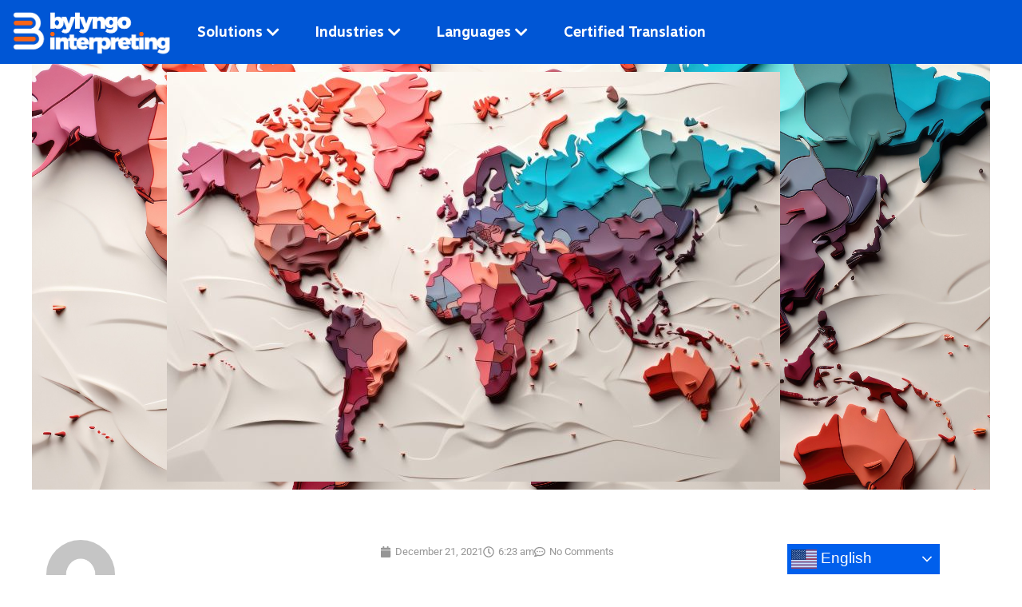

--- FILE ---
content_type: text/html; charset=UTF-8
request_url: https://bylyngo.com/self-discovery/
body_size: 55634
content:
<!DOCTYPE html>
<html lang="en-US" prefix="og: https://ogp.me/ns#">
<head>
<meta charset="UTF-8">
<meta name="viewport" content="width=device-width, initial-scale=1">
	 <link rel="profile" href="https://gmpg.org/xfn/11"> 
	 
<!-- Search Engine Optimization by Rank Math - https://rankmath.com/ -->
<title>Navigating Language Barriers: The Importance of Professional Interpreting Services - Bylyngo Interpreting &amp; Translation</title>
<meta name="description" content="Embark on a journey of &#039;Self Discovery&#039; with insights and reflections on personal growth. Navigate t..."/>
<meta name="robots" content="follow, index, max-snippet:-1, max-video-preview:-1, max-image-preview:large"/>
<link rel="canonical" href="https://bylyngo.com/self-discovery/" />
<meta property="og:locale" content="en_US" />
<meta property="og:type" content="article" />
<meta property="og:title" content="Navigating Language Barriers: The Importance of Professional Interpreting Services - Bylyngo Interpreting &amp; Translation" />
<meta property="og:description" content="Embark on a journey of &#039;Self Discovery&#039; with insights and reflections on personal growth. Navigate t..." />
<meta property="og:url" content="https://bylyngo.com/self-discovery/" />
<meta property="og:site_name" content="Bylyngo Interpreting &amp; Translation" />
<meta property="article:publisher" content="https://www.facebook.com/Bylyngo/" />
<meta property="article:tag" content="Personal" />
<meta property="article:section" content="Marketing" />
<meta property="og:updated_time" content="2024-01-09T07:23:59+00:00" />
<meta property="og:image" content="https://bylyngo.com/wp-content/uploads/2024/01/217395812_m-1024x683.jpg" />
<meta property="og:image:secure_url" content="https://bylyngo.com/wp-content/uploads/2024/01/217395812_m-1024x683.jpg" />
<meta property="og:image:width" content="1024" />
<meta property="og:image:height" content="683" />
<meta property="og:image:alt" content="Stylized 3D world map highlighting global connectivity, symbolizing Bylyngo&#039;s comprehensive translation and interpreting services across continents." />
<meta property="og:image:type" content="image/jpeg" />
<meta property="article:published_time" content="2021-12-21T06:23:16+00:00" />
<meta property="article:modified_time" content="2024-01-09T07:23:59+00:00" />
<meta name="twitter:card" content="summary_large_image" />
<meta name="twitter:title" content="Navigating Language Barriers: The Importance of Professional Interpreting Services - Bylyngo Interpreting &amp; Translation" />
<meta name="twitter:description" content="Embark on a journey of &#039;Self Discovery&#039; with insights and reflections on personal growth. Navigate t..." />
<meta name="twitter:image" content="https://bylyngo.com/wp-content/uploads/2024/01/217395812_m-1024x683.jpg" />
<meta name="twitter:label1" content="Written by" />
<meta name="twitter:data1" content="admin" />
<meta name="twitter:label2" content="Time to read" />
<meta name="twitter:data2" content="2 minutes" />
<script type="application/ld+json" class="rank-math-schema">{"@context":"https://schema.org","@graph":[{"@type":"Place","@id":"https://bylyngo.com/#place","address":{"@type":"PostalAddress","streetAddress":"342 N. Water St #600","addressLocality":"Milwaukee","addressRegion":"WI","postalCode":"53202","addressCountry":"USA"}},{"@type":["LocalBusiness","Organization"],"@id":"https://bylyngo.com/#organization","name":"Bylyngo Interpreting &amp; Translation","url":"https://bylyngo.com","sameAs":["https://www.facebook.com/Bylyngo/"],"email":"info@bylyngo.com","address":{"@type":"PostalAddress","streetAddress":"342 N. Water St #600","addressLocality":"Milwaukee","addressRegion":"WI","postalCode":"53202","addressCountry":"USA"},"logo":{"@type":"ImageObject","@id":"https://bylyngo.com/#logo","url":"https://bylyngo.com/wp-content/uploads/2023/12/bylyngo-interpreting-Full-Color-Logo-PNG-1.png","contentUrl":"https://bylyngo.com/wp-content/uploads/2023/12/bylyngo-interpreting-Full-Color-Logo-PNG-1.png","caption":"Bylyngo Interpreting &amp; Translation","inLanguage":"en-US","width":"1050","height":"300"},"priceRange":"Starting at $50","description":"Bylyngo Interpreting &amp; Translation is a rapidly growing, full-service language solutions provider based in Milwaukee, Wisconsin. Established in 2001, they offer a wide range of services, including interpretation, translation, localization, and multilingual customer support, catering to both individuals and businesses.\r\n\r\n Bylyngo's Key Services &amp; Features:\r\n\r\nInterpreting: Offers on-demand and scheduled interpretation services in various modes (over-the-phone, video, and on-site) for diverse industries, legal proceedings, healthcare, and more.\r\nTranslation: Provides accurate and culturally relevant translation of documents, websites, marketing materials, and technical content across multiple languages.\r\nLocalization: Adapts content, design, and user experiences to specific target markets, ensuring cultural relevance and seamless user experiences.\r\nMultilingual Customer Support: Operates contact centers offering exceptional customer support across cultures and languages.\r\nIndustries Served: Caters to diverse sectors, including oil and gas, healthcare, education, legal, and social services.\r\n Bylyngo's commitment to quality, expertise in various languages, and understanding of cultural nuances have established them as a trusted partner in facilitating effective communication across linguistic and cultural barriers.","naics":"541930","foundingDate":"03/01/2001","legalName":"Bylyngo Interpreting and Translation, LLC","location":{"@id":"https://bylyngo.com/#place"},"image":{"@id":"https://bylyngo.com/#logo"},"telephone":"414-326-9510"},{"@type":"WebSite","@id":"https://bylyngo.com/#website","url":"https://bylyngo.com","name":"Bylyngo Interpreting &amp; Translation","alternateName":"Bylyngo","publisher":{"@id":"https://bylyngo.com/#organization"},"inLanguage":"en-US"},{"@type":"ImageObject","@id":"https://bylyngo.com/wp-content/uploads/2024/01/217395812_m.jpg","url":"https://bylyngo.com/wp-content/uploads/2024/01/217395812_m.jpg","width":"2507","height":"1673","caption":"Stylized 3D world map highlighting global connectivity, symbolizing Bylyngo's comprehensive translation and interpreting services across continents.","inLanguage":"en-US"},{"@type":"BreadcrumbList","@id":"https://bylyngo.com/self-discovery/#breadcrumb","itemListElement":[{"@type":"ListItem","position":"1","item":{"@id":"https://bylyngo.com","name":"Home"}},{"@type":"ListItem","position":"2","item":{"@id":"https://bylyngo.com/category/marketing/","name":"Marketing"}},{"@type":"ListItem","position":"3","item":{"@id":"https://bylyngo.com/self-discovery/","name":"Navigating Language Barriers: The Importance of Professional Interpreting Services"}}]},{"@type":"WebPage","@id":"https://bylyngo.com/self-discovery/#webpage","url":"https://bylyngo.com/self-discovery/","name":"Navigating Language Barriers: The Importance of Professional Interpreting Services - Bylyngo Interpreting &amp; Translation","datePublished":"2021-12-21T06:23:16+00:00","dateModified":"2024-01-09T07:23:59+00:00","isPartOf":{"@id":"https://bylyngo.com/#website"},"primaryImageOfPage":{"@id":"https://bylyngo.com/wp-content/uploads/2024/01/217395812_m.jpg"},"inLanguage":"en-US","breadcrumb":{"@id":"https://bylyngo.com/self-discovery/#breadcrumb"}},{"@type":"Person","@id":"https://bylyngo.com/author/admin/","name":"admin","url":"https://bylyngo.com/author/admin/","image":{"@type":"ImageObject","@id":"https://secure.gravatar.com/avatar/295e52f2e4ee44ebb9d0248ddee468e6ab590da5c04164688f0a3a44d7380391?s=96&amp;d=mm&amp;r=g","url":"https://secure.gravatar.com/avatar/295e52f2e4ee44ebb9d0248ddee468e6ab590da5c04164688f0a3a44d7380391?s=96&amp;d=mm&amp;r=g","caption":"admin","inLanguage":"en-US"},"sameAs":["https://bylyngo.com"],"worksFor":{"@id":"https://bylyngo.com/#organization"}},{"@type":"BlogPosting","headline":"Navigating Language Barriers: The Importance of Professional Interpreting Services - Bylyngo","datePublished":"2021-12-21T06:23:16+00:00","dateModified":"2024-01-09T07:23:59+00:00","articleSection":"Marketing, Seo","author":{"@id":"https://bylyngo.com/author/admin/","name":"admin"},"publisher":{"@id":"https://bylyngo.com/#organization"},"description":"Embark on a journey of &#039;Self Discovery&#039; with insights and reflections on personal growth. Navigate t...","name":"Navigating Language Barriers: The Importance of Professional Interpreting Services - Bylyngo","@id":"https://bylyngo.com/self-discovery/#richSnippet","isPartOf":{"@id":"https://bylyngo.com/self-discovery/#webpage"},"image":{"@id":"https://bylyngo.com/wp-content/uploads/2024/01/217395812_m.jpg"},"inLanguage":"en-US","mainEntityOfPage":{"@id":"https://bylyngo.com/self-discovery/#webpage"}}]}</script>
<!-- /Rank Math WordPress SEO plugin -->

<link rel="alternate" type="application/rss+xml" title="Bylyngo Interpreting &amp; Translation &raquo; Feed" href="https://bylyngo.com/feed/" />
<link rel="alternate" type="application/rss+xml" title="Bylyngo Interpreting &amp; Translation &raquo; Comments Feed" href="https://bylyngo.com/comments/feed/" />
<link rel="alternate" type="application/rss+xml" title="Bylyngo Interpreting &amp; Translation &raquo; Navigating Language Barriers: The Importance of Professional Interpreting Services Comments Feed" href="https://bylyngo.com/self-discovery/feed/" />
<link rel="alternate" title="oEmbed (JSON)" type="application/json+oembed" href="https://bylyngo.com/wp-json/oembed/1.0/embed?url=https%3A%2F%2Fbylyngo.com%2Fself-discovery%2F" />
<link rel="alternate" title="oEmbed (XML)" type="text/xml+oembed" href="https://bylyngo.com/wp-json/oembed/1.0/embed?url=https%3A%2F%2Fbylyngo.com%2Fself-discovery%2F&#038;format=xml" />
<style id='wp-img-auto-sizes-contain-inline-css'>
img:is([sizes=auto i],[sizes^="auto," i]){contain-intrinsic-size:3000px 1500px}
/*# sourceURL=wp-img-auto-sizes-contain-inline-css */
</style>
<link rel='stylesheet' id='astra-theme-css-css' href='https://bylyngo.com/wp-content/themes/astra/assets/css/minified/main.min.css?ver=4.6.15' media='all' />
<style id='astra-theme-css-inline-css'>
:root{--ast-post-nav-space:0;--ast-container-default-xlg-padding:3em;--ast-container-default-lg-padding:3em;--ast-container-default-slg-padding:2em;--ast-container-default-md-padding:3em;--ast-container-default-sm-padding:3em;--ast-container-default-xs-padding:2.4em;--ast-container-default-xxs-padding:1.8em;--ast-code-block-background:#ECEFF3;--ast-comment-inputs-background:#F9FAFB;--ast-normal-container-width:1200px;--ast-narrow-container-width:750px;--ast-blog-title-font-weight:normal;--ast-blog-meta-weight:inherit;}html{font-size:100%;}a{color:var(--ast-global-color-0);}a:hover,a:focus{color:var(--ast-global-color-1);}body,button,input,select,textarea,.ast-button,.ast-custom-button{font-family:-apple-system,BlinkMacSystemFont,Segoe UI,Roboto,Oxygen-Sans,Ubuntu,Cantarell,Helvetica Neue,sans-serif;font-weight:400;font-size:16px;font-size:1rem;line-height:var(--ast-body-line-height,1.65em);}blockquote{color:var(--ast-global-color-3);}h1,.entry-content h1,h2,.entry-content h2,h3,.entry-content h3,h4,.entry-content h4,h5,.entry-content h5,h6,.entry-content h6,.site-title,.site-title a{font-weight:600;}.site-title{font-size:26px;font-size:1.625rem;display:block;}.site-header .site-description{font-size:15px;font-size:0.9375rem;display:none;}.entry-title{font-size:26px;font-size:1.625rem;}.archive .ast-article-post .ast-article-inner,.blog .ast-article-post .ast-article-inner,.archive .ast-article-post .ast-article-inner:hover,.blog .ast-article-post .ast-article-inner:hover{overflow:hidden;}h1,.entry-content h1{font-size:40px;font-size:2.5rem;font-weight:600;line-height:1.4em;}h2,.entry-content h2{font-size:32px;font-size:2rem;font-weight:600;line-height:1.3em;}h3,.entry-content h3{font-size:26px;font-size:1.625rem;font-weight:600;line-height:1.3em;}h4,.entry-content h4{font-size:24px;font-size:1.5rem;line-height:1.2em;font-weight:600;}h5,.entry-content h5{font-size:20px;font-size:1.25rem;line-height:1.2em;font-weight:600;}h6,.entry-content h6{font-size:16px;font-size:1rem;line-height:1.25em;font-weight:600;}::selection{background-color:var(--ast-global-color-0);color:#ffffff;}body,h1,.entry-title a,.entry-content h1,h2,.entry-content h2,h3,.entry-content h3,h4,.entry-content h4,h5,.entry-content h5,h6,.entry-content h6{color:var(--ast-global-color-3);}.tagcloud a:hover,.tagcloud a:focus,.tagcloud a.current-item{color:#ffffff;border-color:var(--ast-global-color-0);background-color:var(--ast-global-color-0);}input:focus,input[type="text"]:focus,input[type="email"]:focus,input[type="url"]:focus,input[type="password"]:focus,input[type="reset"]:focus,input[type="search"]:focus,textarea:focus{border-color:var(--ast-global-color-0);}input[type="radio"]:checked,input[type=reset],input[type="checkbox"]:checked,input[type="checkbox"]:hover:checked,input[type="checkbox"]:focus:checked,input[type=range]::-webkit-slider-thumb{border-color:var(--ast-global-color-0);background-color:var(--ast-global-color-0);box-shadow:none;}.site-footer a:hover + .post-count,.site-footer a:focus + .post-count{background:var(--ast-global-color-0);border-color:var(--ast-global-color-0);}.single .nav-links .nav-previous,.single .nav-links .nav-next{color:var(--ast-global-color-0);}.entry-meta,.entry-meta *{line-height:1.45;color:var(--ast-global-color-0);}.entry-meta a:not(.ast-button):hover,.entry-meta a:not(.ast-button):hover *,.entry-meta a:not(.ast-button):focus,.entry-meta a:not(.ast-button):focus *,.page-links > .page-link,.page-links .page-link:hover,.post-navigation a:hover{color:var(--ast-global-color-1);}#cat option,.secondary .calendar_wrap thead a,.secondary .calendar_wrap thead a:visited{color:var(--ast-global-color-0);}.secondary .calendar_wrap #today,.ast-progress-val span{background:var(--ast-global-color-0);}.secondary a:hover + .post-count,.secondary a:focus + .post-count{background:var(--ast-global-color-0);border-color:var(--ast-global-color-0);}.calendar_wrap #today > a{color:#ffffff;}.page-links .page-link,.single .post-navigation a{color:var(--ast-global-color-0);}.ast-search-menu-icon .search-form button.search-submit{padding:0 4px;}.ast-search-menu-icon form.search-form{padding-right:0;}.ast-search-menu-icon.slide-search input.search-field{width:0;}.ast-header-search .ast-search-menu-icon.ast-dropdown-active .search-form,.ast-header-search .ast-search-menu-icon.ast-dropdown-active .search-field:focus{transition:all 0.2s;}.search-form input.search-field:focus{outline:none;}.ast-search-menu-icon .search-form button.search-submit:focus,.ast-theme-transparent-header .ast-header-search .ast-dropdown-active .ast-icon,.ast-theme-transparent-header .ast-inline-search .search-field:focus .ast-icon{color:var(--ast-global-color-1);}.ast-header-search .slide-search .search-form{border:2px solid var(--ast-global-color-0);}.ast-header-search .slide-search .search-field{background-color:#fff;}.ast-archive-title{color:var(--ast-global-color-2);}.widget-title,.widget .wp-block-heading{font-size:22px;font-size:1.375rem;color:var(--ast-global-color-2);}.ast-single-post .entry-content a,.ast-comment-content a:not(.ast-comment-edit-reply-wrap a){text-decoration:underline;}.ast-single-post .wp-block-button .wp-block-button__link,.ast-single-post .elementor-button-wrapper .elementor-button,.ast-single-post .entry-content .uagb-tab a,.ast-single-post .entry-content .uagb-ifb-cta a,.ast-single-post .entry-content .wp-block-uagb-buttons a,.ast-single-post .entry-content .uabb-module-content a,.ast-single-post .entry-content .uagb-post-grid a,.ast-single-post .entry-content .uagb-timeline a,.ast-single-post .entry-content .uagb-toc__wrap a,.ast-single-post .entry-content .uagb-taxomony-box a,.ast-single-post .entry-content .woocommerce a,.entry-content .wp-block-latest-posts > li > a,.ast-single-post .entry-content .wp-block-file__button,li.ast-post-filter-single,.ast-single-post .wp-block-buttons .wp-block-button.is-style-outline .wp-block-button__link,.ast-single-post .ast-comment-content .comment-reply-link,.ast-single-post .ast-comment-content .comment-edit-link{text-decoration:none;}.ast-search-menu-icon.slide-search a:focus-visible:focus-visible,.astra-search-icon:focus-visible,#close:focus-visible,a:focus-visible,.ast-menu-toggle:focus-visible,.site .skip-link:focus-visible,.wp-block-loginout input:focus-visible,.wp-block-search.wp-block-search__button-inside .wp-block-search__inside-wrapper,.ast-header-navigation-arrow:focus-visible,.woocommerce .wc-proceed-to-checkout > .checkout-button:focus-visible,.woocommerce .woocommerce-MyAccount-navigation ul li a:focus-visible,.ast-orders-table__row .ast-orders-table__cell:focus-visible,.woocommerce .woocommerce-order-details .order-again > .button:focus-visible,.woocommerce .woocommerce-message a.button.wc-forward:focus-visible,.woocommerce #minus_qty:focus-visible,.woocommerce #plus_qty:focus-visible,a#ast-apply-coupon:focus-visible,.woocommerce .woocommerce-info a:focus-visible,.woocommerce .astra-shop-summary-wrap a:focus-visible,.woocommerce a.wc-forward:focus-visible,#ast-apply-coupon:focus-visible,.woocommerce-js .woocommerce-mini-cart-item a.remove:focus-visible,#close:focus-visible,.button.search-submit:focus-visible,#search_submit:focus,.normal-search:focus-visible,.ast-header-account-wrap:focus-visible{outline-style:dotted;outline-color:inherit;outline-width:thin;}input:focus,input[type="text"]:focus,input[type="email"]:focus,input[type="url"]:focus,input[type="password"]:focus,input[type="reset"]:focus,input[type="search"]:focus,input[type="number"]:focus,textarea:focus,.wp-block-search__input:focus,[data-section="section-header-mobile-trigger"] .ast-button-wrap .ast-mobile-menu-trigger-minimal:focus,.ast-mobile-popup-drawer.active .menu-toggle-close:focus,.woocommerce-ordering select.orderby:focus,#ast-scroll-top:focus,#coupon_code:focus,.woocommerce-page #comment:focus,.woocommerce #reviews #respond input#submit:focus,.woocommerce a.add_to_cart_button:focus,.woocommerce .button.single_add_to_cart_button:focus,.woocommerce .woocommerce-cart-form button:focus,.woocommerce .woocommerce-cart-form__cart-item .quantity .qty:focus,.woocommerce .woocommerce-billing-fields .woocommerce-billing-fields__field-wrapper .woocommerce-input-wrapper > .input-text:focus,.woocommerce #order_comments:focus,.woocommerce #place_order:focus,.woocommerce .woocommerce-address-fields .woocommerce-address-fields__field-wrapper .woocommerce-input-wrapper > .input-text:focus,.woocommerce .woocommerce-MyAccount-content form button:focus,.woocommerce .woocommerce-MyAccount-content .woocommerce-EditAccountForm .woocommerce-form-row .woocommerce-Input.input-text:focus,.woocommerce .ast-woocommerce-container .woocommerce-pagination ul.page-numbers li a:focus,body #content .woocommerce form .form-row .select2-container--default .select2-selection--single:focus,#ast-coupon-code:focus,.woocommerce.woocommerce-js .quantity input[type=number]:focus,.woocommerce-js .woocommerce-mini-cart-item .quantity input[type=number]:focus,.woocommerce p#ast-coupon-trigger:focus{border-style:dotted;border-color:inherit;border-width:thin;}input{outline:none;}.ast-logo-title-inline .site-logo-img{padding-right:1em;}.site-logo-img img{ transition:all 0.2s linear;}body .ast-oembed-container *{position:absolute;top:0;width:100%;height:100%;left:0;}body .wp-block-embed-pocket-casts .ast-oembed-container *{position:unset;}.ast-single-post-featured-section + article {margin-top: 2em;}.site-content .ast-single-post-featured-section img {width: 100%;overflow: hidden;object-fit: cover;}.ast-separate-container .site-content .ast-single-post-featured-section + article {margin-top: -80px;z-index: 9;position: relative;border-radius: 4px;}@media (min-width: 922px) {.ast-no-sidebar .site-content .ast-article-image-container--wide {margin-left: -120px;margin-right: -120px;max-width: unset;width: unset;}.ast-left-sidebar .site-content .ast-article-image-container--wide,.ast-right-sidebar .site-content .ast-article-image-container--wide {margin-left: -10px;margin-right: -10px;}.site-content .ast-article-image-container--full {margin-left: calc( -50vw + 50%);margin-right: calc( -50vw + 50%);max-width: 100vw;width: 100vw;}.ast-left-sidebar .site-content .ast-article-image-container--full,.ast-right-sidebar .site-content .ast-article-image-container--full {margin-left: -10px;margin-right: -10px;max-width: inherit;width: auto;}}.site > .ast-single-related-posts-container {margin-top: 0;}@media (min-width: 922px) {.ast-desktop .ast-container--narrow {max-width: var(--ast-narrow-container-width);margin: 0 auto;}}@media (max-width:921.9px){#ast-desktop-header{display:none;}}@media (min-width:922px){#ast-mobile-header{display:none;}}@media( max-width: 420px ) {.single .nav-links .nav-previous,.single .nav-links .nav-next {width: 100%;text-align: center;}}.wp-block-buttons.aligncenter{justify-content:center;}@media (max-width:921px){.ast-theme-transparent-header #primary,.ast-theme-transparent-header #secondary{padding:0;}}@media (max-width:921px){.ast-plain-container.ast-no-sidebar #primary{padding:0;}}.ast-plain-container.ast-no-sidebar #primary{margin-top:0;margin-bottom:0;}@media (min-width:1200px){.ast-plain-container.ast-no-sidebar #primary{margin-top:60px;margin-bottom:60px;}}.ast-separate-container.ast-single-post.ast-right-sidebar #primary,.ast-separate-container.ast-single-post.ast-left-sidebar #primary,.ast-separate-container.ast-single-post #primary,.ast-plain-container.ast-single-post #primary,.ast-narrow-container.ast-single-post #primary{margin-top:0px;margin-bottom:0px;}.ast-left-sidebar.ast-single-post #primary,.ast-right-sidebar.ast-single-post #primary,.ast-separate-container.ast-single-post.ast-right-sidebar #primary,.ast-separate-container.ast-single-post.ast-left-sidebar #primary,.ast-separate-container.ast-single-post #primary,.ast-narrow-container.ast-single-post #primary{padding-left:0px;padding-right:0px;}.ast-separate-container #primary,.ast-narrow-container #primary{padding-top:0px;}.ast-separate-container #primary,.ast-narrow-container #primary{padding-bottom:0px;}.wp-block-button.is-style-outline .wp-block-button__link{border-color:var(--ast-global-color-0);}div.wp-block-button.is-style-outline > .wp-block-button__link:not(.has-text-color),div.wp-block-button.wp-block-button__link.is-style-outline:not(.has-text-color){color:var(--ast-global-color-0);}.wp-block-button.is-style-outline .wp-block-button__link:hover,.wp-block-buttons .wp-block-button.is-style-outline .wp-block-button__link:focus,.wp-block-buttons .wp-block-button.is-style-outline > .wp-block-button__link:not(.has-text-color):hover,.wp-block-buttons .wp-block-button.wp-block-button__link.is-style-outline:not(.has-text-color):hover{color:#ffffff;background-color:var(--ast-global-color-1);border-color:var(--ast-global-color-1);}.post-page-numbers.current .page-link,.ast-pagination .page-numbers.current{color:#ffffff;border-color:var(--ast-global-color-0);background-color:var(--ast-global-color-0);}.wp-block-buttons .wp-block-button.is-style-outline .wp-block-button__link.wp-element-button,.ast-outline-button,.wp-block-uagb-buttons-child .uagb-buttons-repeater.ast-outline-button{border-color:var(--ast-global-color-0);font-family:inherit;font-weight:500;font-size:16px;font-size:1rem;line-height:1em;padding-top:15px;padding-right:30px;padding-bottom:15px;padding-left:30px;}.wp-block-buttons .wp-block-button.is-style-outline > .wp-block-button__link:not(.has-text-color),.wp-block-buttons .wp-block-button.wp-block-button__link.is-style-outline:not(.has-text-color),.ast-outline-button{color:var(--ast-global-color-0);}.wp-block-button.is-style-outline .wp-block-button__link:hover,.wp-block-buttons .wp-block-button.is-style-outline .wp-block-button__link:focus,.wp-block-buttons .wp-block-button.is-style-outline > .wp-block-button__link:not(.has-text-color):hover,.wp-block-buttons .wp-block-button.wp-block-button__link.is-style-outline:not(.has-text-color):hover,.ast-outline-button:hover,.ast-outline-button:focus,.wp-block-uagb-buttons-child .uagb-buttons-repeater.ast-outline-button:hover,.wp-block-uagb-buttons-child .uagb-buttons-repeater.ast-outline-button:focus{color:#ffffff;background-color:var(--ast-global-color-1);border-color:var(--ast-global-color-1);}@media (max-width:921px){.wp-block-buttons .wp-block-button.is-style-outline .wp-block-button__link.wp-element-button,.ast-outline-button,.wp-block-uagb-buttons-child .uagb-buttons-repeater.ast-outline-button{padding-top:14px;padding-right:28px;padding-bottom:14px;padding-left:28px;}}@media (max-width:544px){.wp-block-buttons .wp-block-button.is-style-outline .wp-block-button__link.wp-element-button,.ast-outline-button,.wp-block-uagb-buttons-child .uagb-buttons-repeater.ast-outline-button{padding-top:12px;padding-right:24px;padding-bottom:12px;padding-left:24px;}}.entry-content[ast-blocks-layout] > figure{margin-bottom:1em;}h1.widget-title{font-weight:600;}h2.widget-title{font-weight:600;}h3.widget-title{font-weight:600;}#page{display:flex;flex-direction:column;min-height:100vh;}.ast-404-layout-1 h1.page-title{color:var(--ast-global-color-2);}.single .post-navigation a{line-height:1em;height:inherit;}.error-404 .page-sub-title{font-size:1.5rem;font-weight:inherit;}.search .site-content .content-area .search-form{margin-bottom:0;}#page .site-content{flex-grow:1;}.widget{margin-bottom:1.25em;}#secondary li{line-height:1.5em;}#secondary .wp-block-group h2{margin-bottom:0.7em;}#secondary h2{font-size:1.7rem;}.ast-separate-container .ast-article-post,.ast-separate-container .ast-article-single,.ast-separate-container .comment-respond{padding:3em;}.ast-separate-container .ast-article-single .ast-article-single{padding:0;}.ast-article-single .wp-block-post-template-is-layout-grid{padding-left:0;}.ast-separate-container .comments-title,.ast-narrow-container .comments-title{padding:1.5em 2em;}.ast-page-builder-template .comment-form-textarea,.ast-comment-formwrap .ast-grid-common-col{padding:0;}.ast-comment-formwrap{padding:0;display:inline-flex;column-gap:20px;width:100%;margin-left:0;margin-right:0;}.comments-area textarea#comment:focus,.comments-area textarea#comment:active,.comments-area .ast-comment-formwrap input[type="text"]:focus,.comments-area .ast-comment-formwrap input[type="text"]:active {box-shadow:none;outline:none;}.archive.ast-page-builder-template .entry-header{margin-top:2em;}.ast-page-builder-template .ast-comment-formwrap{width:100%;}.entry-title{margin-bottom:0.5em;}.ast-archive-description p{font-size:inherit;font-weight:inherit;line-height:inherit;}.ast-separate-container .ast-comment-list li.depth-1,.hentry{margin-bottom:2em;}@media (min-width:921px){.ast-left-sidebar.ast-page-builder-template #secondary,.archive.ast-right-sidebar.ast-page-builder-template .site-main{padding-left:20px;padding-right:20px;}}@media (max-width:544px){.ast-comment-formwrap.ast-row{column-gap:10px;display:inline-block;}#ast-commentform .ast-grid-common-col{position:relative;width:100%;}}@media (min-width:1201px){.ast-separate-container .ast-article-post,.ast-separate-container .ast-article-single,.ast-separate-container .ast-author-box,.ast-separate-container .ast-404-layout-1,.ast-separate-container .no-results{padding:3em;}}@media (max-width:921px){.ast-separate-container #primary,.ast-separate-container #secondary{padding:1.5em 0;}#primary,#secondary{padding:1.5em 0;margin:0;}.ast-left-sidebar #content > .ast-container{display:flex;flex-direction:column-reverse;width:100%;}}@media (min-width:922px){.ast-separate-container.ast-right-sidebar #primary,.ast-separate-container.ast-left-sidebar #primary{border:0;}.search-no-results.ast-separate-container #primary{margin-bottom:4em;}}.wp-block-button .wp-block-button__link{color:#ffffff;}.wp-block-button .wp-block-button__link:hover,.wp-block-button .wp-block-button__link:focus{color:#ffffff;background-color:var(--ast-global-color-1);border-color:var(--ast-global-color-1);}.elementor-widget-heading h1.elementor-heading-title{line-height:1.4em;}.elementor-widget-heading h2.elementor-heading-title{line-height:1.3em;}.elementor-widget-heading h3.elementor-heading-title{line-height:1.3em;}.elementor-widget-heading h4.elementor-heading-title{line-height:1.2em;}.elementor-widget-heading h5.elementor-heading-title{line-height:1.2em;}.elementor-widget-heading h6.elementor-heading-title{line-height:1.25em;}.wp-block-button .wp-block-button__link,.wp-block-search .wp-block-search__button,body .wp-block-file .wp-block-file__button{border-color:var(--ast-global-color-0);background-color:var(--ast-global-color-0);color:#ffffff;font-family:inherit;font-weight:500;line-height:1em;font-size:16px;font-size:1rem;padding-top:15px;padding-right:30px;padding-bottom:15px;padding-left:30px;}@media (max-width:921px){.wp-block-button .wp-block-button__link,.wp-block-search .wp-block-search__button,body .wp-block-file .wp-block-file__button{padding-top:14px;padding-right:28px;padding-bottom:14px;padding-left:28px;}}@media (max-width:544px){.wp-block-button .wp-block-button__link,.wp-block-search .wp-block-search__button,body .wp-block-file .wp-block-file__button{padding-top:12px;padding-right:24px;padding-bottom:12px;padding-left:24px;}}.menu-toggle,button,.ast-button,.ast-custom-button,.button,input#submit,input[type="button"],input[type="submit"],input[type="reset"],#comments .submit,.search .search-submit,form[CLASS*="wp-block-search__"].wp-block-search .wp-block-search__inside-wrapper .wp-block-search__button,body .wp-block-file .wp-block-file__button,.search .search-submit,.woocommerce-js a.button,.woocommerce button.button,.woocommerce .woocommerce-message a.button,.woocommerce #respond input#submit.alt,.woocommerce input.button.alt,.woocommerce input.button,.woocommerce input.button:disabled,.woocommerce input.button:disabled[disabled],.woocommerce input.button:disabled:hover,.woocommerce input.button:disabled[disabled]:hover,.woocommerce #respond input#submit,.woocommerce button.button.alt.disabled,.wc-block-grid__products .wc-block-grid__product .wp-block-button__link,.wc-block-grid__product-onsale,[CLASS*="wc-block"] button,.woocommerce-js .astra-cart-drawer .astra-cart-drawer-content .woocommerce-mini-cart__buttons .button:not(.checkout):not(.ast-continue-shopping),.woocommerce-js .astra-cart-drawer .astra-cart-drawer-content .woocommerce-mini-cart__buttons a.checkout,.woocommerce button.button.alt.disabled.wc-variation-selection-needed,[CLASS*="wc-block"] .wc-block-components-button{border-style:solid;border-top-width:0;border-right-width:0;border-left-width:0;border-bottom-width:0;color:#ffffff;border-color:var(--ast-global-color-0);background-color:var(--ast-global-color-0);padding-top:15px;padding-right:30px;padding-bottom:15px;padding-left:30px;font-family:inherit;font-weight:500;font-size:16px;font-size:1rem;line-height:1em;}button:focus,.menu-toggle:hover,button:hover,.ast-button:hover,.ast-custom-button:hover .button:hover,.ast-custom-button:hover ,input[type=reset]:hover,input[type=reset]:focus,input#submit:hover,input#submit:focus,input[type="button"]:hover,input[type="button"]:focus,input[type="submit"]:hover,input[type="submit"]:focus,form[CLASS*="wp-block-search__"].wp-block-search .wp-block-search__inside-wrapper .wp-block-search__button:hover,form[CLASS*="wp-block-search__"].wp-block-search .wp-block-search__inside-wrapper .wp-block-search__button:focus,body .wp-block-file .wp-block-file__button:hover,body .wp-block-file .wp-block-file__button:focus,.woocommerce-js a.button:hover,.woocommerce button.button:hover,.woocommerce .woocommerce-message a.button:hover,.woocommerce #respond input#submit:hover,.woocommerce #respond input#submit.alt:hover,.woocommerce input.button.alt:hover,.woocommerce input.button:hover,.woocommerce button.button.alt.disabled:hover,.wc-block-grid__products .wc-block-grid__product .wp-block-button__link:hover,[CLASS*="wc-block"] button:hover,.woocommerce-js .astra-cart-drawer .astra-cart-drawer-content .woocommerce-mini-cart__buttons .button:not(.checkout):not(.ast-continue-shopping):hover,.woocommerce-js .astra-cart-drawer .astra-cart-drawer-content .woocommerce-mini-cart__buttons a.checkout:hover,.woocommerce button.button.alt.disabled.wc-variation-selection-needed:hover,[CLASS*="wc-block"] .wc-block-components-button:hover,[CLASS*="wc-block"] .wc-block-components-button:focus{color:#ffffff;background-color:var(--ast-global-color-1);border-color:var(--ast-global-color-1);}form[CLASS*="wp-block-search__"].wp-block-search .wp-block-search__inside-wrapper .wp-block-search__button.has-icon{padding-top:calc(15px - 3px);padding-right:calc(30px - 3px);padding-bottom:calc(15px - 3px);padding-left:calc(30px - 3px);}@media (max-width:921px){.menu-toggle,button,.ast-button,.ast-custom-button,.button,input#submit,input[type="button"],input[type="submit"],input[type="reset"],#comments .submit,.search .search-submit,form[CLASS*="wp-block-search__"].wp-block-search .wp-block-search__inside-wrapper .wp-block-search__button,body .wp-block-file .wp-block-file__button,.search .search-submit,.woocommerce-js a.button,.woocommerce button.button,.woocommerce .woocommerce-message a.button,.woocommerce #respond input#submit.alt,.woocommerce input.button.alt,.woocommerce input.button,.woocommerce input.button:disabled,.woocommerce input.button:disabled[disabled],.woocommerce input.button:disabled:hover,.woocommerce input.button:disabled[disabled]:hover,.woocommerce #respond input#submit,.woocommerce button.button.alt.disabled,.wc-block-grid__products .wc-block-grid__product .wp-block-button__link,.wc-block-grid__product-onsale,[CLASS*="wc-block"] button,.woocommerce-js .astra-cart-drawer .astra-cart-drawer-content .woocommerce-mini-cart__buttons .button:not(.checkout):not(.ast-continue-shopping),.woocommerce-js .astra-cart-drawer .astra-cart-drawer-content .woocommerce-mini-cart__buttons a.checkout,.woocommerce button.button.alt.disabled.wc-variation-selection-needed,[CLASS*="wc-block"] .wc-block-components-button{padding-top:14px;padding-right:28px;padding-bottom:14px;padding-left:28px;}}@media (max-width:544px){.menu-toggle,button,.ast-button,.ast-custom-button,.button,input#submit,input[type="button"],input[type="submit"],input[type="reset"],#comments .submit,.search .search-submit,form[CLASS*="wp-block-search__"].wp-block-search .wp-block-search__inside-wrapper .wp-block-search__button,body .wp-block-file .wp-block-file__button,.search .search-submit,.woocommerce-js a.button,.woocommerce button.button,.woocommerce .woocommerce-message a.button,.woocommerce #respond input#submit.alt,.woocommerce input.button.alt,.woocommerce input.button,.woocommerce input.button:disabled,.woocommerce input.button:disabled[disabled],.woocommerce input.button:disabled:hover,.woocommerce input.button:disabled[disabled]:hover,.woocommerce #respond input#submit,.woocommerce button.button.alt.disabled,.wc-block-grid__products .wc-block-grid__product .wp-block-button__link,.wc-block-grid__product-onsale,[CLASS*="wc-block"] button,.woocommerce-js .astra-cart-drawer .astra-cart-drawer-content .woocommerce-mini-cart__buttons .button:not(.checkout):not(.ast-continue-shopping),.woocommerce-js .astra-cart-drawer .astra-cart-drawer-content .woocommerce-mini-cart__buttons a.checkout,.woocommerce button.button.alt.disabled.wc-variation-selection-needed,[CLASS*="wc-block"] .wc-block-components-button{padding-top:12px;padding-right:24px;padding-bottom:12px;padding-left:24px;}}@media (max-width:921px){.ast-mobile-header-stack .main-header-bar .ast-search-menu-icon{display:inline-block;}.ast-header-break-point.ast-header-custom-item-outside .ast-mobile-header-stack .main-header-bar .ast-search-icon{margin:0;}.ast-comment-avatar-wrap img{max-width:2.5em;}.ast-comment-meta{padding:0 1.8888em 1.3333em;}.ast-separate-container .ast-comment-list li.depth-1{padding:1.5em 2.14em;}.ast-separate-container .comment-respond{padding:2em 2.14em;}}@media (min-width:544px){.ast-container{max-width:100%;}}@media (max-width:544px){.ast-separate-container .ast-article-post,.ast-separate-container .ast-article-single,.ast-separate-container .comments-title,.ast-separate-container .ast-archive-description{padding:1.5em 1em;}.ast-separate-container #content .ast-container{padding-left:0.54em;padding-right:0.54em;}.ast-separate-container .ast-comment-list .bypostauthor{padding:.5em;}.ast-search-menu-icon.ast-dropdown-active .search-field{width:170px;}}.ast-separate-container{background-color:var(--ast-global-color-4);;}@media (max-width:921px){.site-title{display:block;}.site-header .site-description{display:none;}h1,.entry-content h1{font-size:30px;}h2,.entry-content h2{font-size:25px;}h3,.entry-content h3{font-size:20px;}}@media (max-width:544px){.site-title{display:block;}.site-header .site-description{display:none;}h1,.entry-content h1{font-size:30px;}h2,.entry-content h2{font-size:25px;}h3,.entry-content h3{font-size:20px;}}@media (max-width:921px){html{font-size:91.2%;}}@media (max-width:544px){html{font-size:91.2%;}}@media (min-width:922px){.ast-container{max-width:1240px;}}@media (min-width:922px){.site-content .ast-container{display:flex;}}@media (max-width:921px){.site-content .ast-container{flex-direction:column;}}@media (min-width:922px){.main-header-menu .sub-menu .menu-item.ast-left-align-sub-menu:hover > .sub-menu,.main-header-menu .sub-menu .menu-item.ast-left-align-sub-menu.focus > .sub-menu{margin-left:-0px;}}.entry-content li > p{margin-bottom:0;}.site .comments-area{padding-bottom:3em;}.wp-block-file {display: flex;align-items: center;flex-wrap: wrap;justify-content: space-between;}.wp-block-pullquote {border: none;}.wp-block-pullquote blockquote::before {content: "\201D";font-family: "Helvetica",sans-serif;display: flex;transform: rotate( 180deg );font-size: 6rem;font-style: normal;line-height: 1;font-weight: bold;align-items: center;justify-content: center;}.has-text-align-right > blockquote::before {justify-content: flex-start;}.has-text-align-left > blockquote::before {justify-content: flex-end;}figure.wp-block-pullquote.is-style-solid-color blockquote {max-width: 100%;text-align: inherit;}html body {--wp--custom--ast-default-block-top-padding: 3em;--wp--custom--ast-default-block-right-padding: 3em;--wp--custom--ast-default-block-bottom-padding: 3em;--wp--custom--ast-default-block-left-padding: 3em;--wp--custom--ast-container-width: 1200px;--wp--custom--ast-content-width-size: 1200px;--wp--custom--ast-wide-width-size: calc(1200px + var(--wp--custom--ast-default-block-left-padding) + var(--wp--custom--ast-default-block-right-padding));}.ast-narrow-container {--wp--custom--ast-content-width-size: 750px;--wp--custom--ast-wide-width-size: 750px;}@media(max-width: 921px) {html body {--wp--custom--ast-default-block-top-padding: 3em;--wp--custom--ast-default-block-right-padding: 2em;--wp--custom--ast-default-block-bottom-padding: 3em;--wp--custom--ast-default-block-left-padding: 2em;}}@media(max-width: 544px) {html body {--wp--custom--ast-default-block-top-padding: 3em;--wp--custom--ast-default-block-right-padding: 1.5em;--wp--custom--ast-default-block-bottom-padding: 3em;--wp--custom--ast-default-block-left-padding: 1.5em;}}.entry-content > .wp-block-group,.entry-content > .wp-block-cover,.entry-content > .wp-block-columns {padding-top: var(--wp--custom--ast-default-block-top-padding);padding-right: var(--wp--custom--ast-default-block-right-padding);padding-bottom: var(--wp--custom--ast-default-block-bottom-padding);padding-left: var(--wp--custom--ast-default-block-left-padding);}.ast-plain-container.ast-no-sidebar .entry-content > .alignfull,.ast-page-builder-template .ast-no-sidebar .entry-content > .alignfull {margin-left: calc( -50vw + 50%);margin-right: calc( -50vw + 50%);max-width: 100vw;width: 100vw;}.ast-plain-container.ast-no-sidebar .entry-content .alignfull .alignfull,.ast-page-builder-template.ast-no-sidebar .entry-content .alignfull .alignfull,.ast-plain-container.ast-no-sidebar .entry-content .alignfull .alignwide,.ast-page-builder-template.ast-no-sidebar .entry-content .alignfull .alignwide,.ast-plain-container.ast-no-sidebar .entry-content .alignwide .alignfull,.ast-page-builder-template.ast-no-sidebar .entry-content .alignwide .alignfull,.ast-plain-container.ast-no-sidebar .entry-content .alignwide .alignwide,.ast-page-builder-template.ast-no-sidebar .entry-content .alignwide .alignwide,.ast-plain-container.ast-no-sidebar .entry-content .wp-block-column .alignfull,.ast-page-builder-template.ast-no-sidebar .entry-content .wp-block-column .alignfull,.ast-plain-container.ast-no-sidebar .entry-content .wp-block-column .alignwide,.ast-page-builder-template.ast-no-sidebar .entry-content .wp-block-column .alignwide {margin-left: auto;margin-right: auto;width: 100%;}[ast-blocks-layout] .wp-block-separator:not(.is-style-dots) {height: 0;}[ast-blocks-layout] .wp-block-separator {margin: 20px auto;}[ast-blocks-layout] .wp-block-separator:not(.is-style-wide):not(.is-style-dots) {max-width: 100px;}[ast-blocks-layout] .wp-block-separator.has-background {padding: 0;}.entry-content[ast-blocks-layout] > * {max-width: var(--wp--custom--ast-content-width-size);margin-left: auto;margin-right: auto;}.entry-content[ast-blocks-layout] > .alignwide {max-width: var(--wp--custom--ast-wide-width-size);}.entry-content[ast-blocks-layout] .alignfull {max-width: none;}.entry-content .wp-block-columns {margin-bottom: 0;}blockquote {margin: 1.5em;border-color: rgba(0,0,0,0.05);}.wp-block-quote:not(.has-text-align-right):not(.has-text-align-center) {border-left: 5px solid rgba(0,0,0,0.05);}.has-text-align-right > blockquote,blockquote.has-text-align-right {border-right: 5px solid rgba(0,0,0,0.05);}.has-text-align-left > blockquote,blockquote.has-text-align-left {border-left: 5px solid rgba(0,0,0,0.05);}.wp-block-site-tagline,.wp-block-latest-posts .read-more {margin-top: 15px;}.wp-block-loginout p label {display: block;}.wp-block-loginout p:not(.login-remember):not(.login-submit) input {width: 100%;}.wp-block-loginout input:focus {border-color: transparent;}.wp-block-loginout input:focus {outline: thin dotted;}.entry-content .wp-block-media-text .wp-block-media-text__content {padding: 0 0 0 8%;}.entry-content .wp-block-media-text.has-media-on-the-right .wp-block-media-text__content {padding: 0 8% 0 0;}.entry-content .wp-block-media-text.has-background .wp-block-media-text__content {padding: 8%;}.entry-content .wp-block-cover:not([class*="background-color"]) .wp-block-cover__inner-container,.entry-content .wp-block-cover:not([class*="background-color"]) .wp-block-cover-image-text,.entry-content .wp-block-cover:not([class*="background-color"]) .wp-block-cover-text,.entry-content .wp-block-cover-image:not([class*="background-color"]) .wp-block-cover__inner-container,.entry-content .wp-block-cover-image:not([class*="background-color"]) .wp-block-cover-image-text,.entry-content .wp-block-cover-image:not([class*="background-color"]) .wp-block-cover-text {color: var(--ast-global-color-5);}.wp-block-loginout .login-remember input {width: 1.1rem;height: 1.1rem;margin: 0 5px 4px 0;vertical-align: middle;}.wp-block-latest-posts > li > *:first-child,.wp-block-latest-posts:not(.is-grid) > li:first-child {margin-top: 0;}.wp-block-search__inside-wrapper .wp-block-search__input {padding: 0 10px;color: var(--ast-global-color-3);background: var(--ast-global-color-5);border-color: var(--ast-border-color);}.wp-block-latest-posts .read-more {margin-bottom: 1.5em;}.wp-block-search__no-button .wp-block-search__inside-wrapper .wp-block-search__input {padding-top: 5px;padding-bottom: 5px;}.wp-block-latest-posts .wp-block-latest-posts__post-date,.wp-block-latest-posts .wp-block-latest-posts__post-author {font-size: 1rem;}.wp-block-latest-posts > li > *,.wp-block-latest-posts:not(.is-grid) > li {margin-top: 12px;margin-bottom: 12px;}.ast-page-builder-template .entry-content[ast-blocks-layout] > *,.ast-page-builder-template .entry-content[ast-blocks-layout] > .alignfull > * {max-width: none;}.ast-page-builder-template .entry-content[ast-blocks-layout] > .alignwide > * {max-width: var(--wp--custom--ast-wide-width-size);}.ast-page-builder-template .entry-content[ast-blocks-layout] > .inherit-container-width > *,.ast-page-builder-template .entry-content[ast-blocks-layout] > * > *,.entry-content[ast-blocks-layout] > .wp-block-cover .wp-block-cover__inner-container {max-width: var(--wp--custom--ast-content-width-size);margin-left: auto;margin-right: auto;}.entry-content[ast-blocks-layout] .wp-block-cover:not(.alignleft):not(.alignright) {width: auto;}@media(max-width: 1200px) {.ast-separate-container .entry-content > .alignfull,.ast-separate-container .entry-content[ast-blocks-layout] > .alignwide,.ast-plain-container .entry-content[ast-blocks-layout] > .alignwide,.ast-plain-container .entry-content .alignfull {margin-left: calc(-1 * min(var(--ast-container-default-xlg-padding),20px)) ;margin-right: calc(-1 * min(var(--ast-container-default-xlg-padding),20px));}}@media(min-width: 1201px) {.ast-separate-container .entry-content > .alignfull {margin-left: calc(-1 * var(--ast-container-default-xlg-padding) );margin-right: calc(-1 * var(--ast-container-default-xlg-padding) );}.ast-separate-container .entry-content[ast-blocks-layout] > .alignwide,.ast-plain-container .entry-content[ast-blocks-layout] > .alignwide {margin-left: calc(-1 * var(--wp--custom--ast-default-block-left-padding) );margin-right: calc(-1 * var(--wp--custom--ast-default-block-right-padding) );}}@media(min-width: 921px) {.ast-separate-container .entry-content .wp-block-group.alignwide:not(.inherit-container-width) > :where(:not(.alignleft):not(.alignright)),.ast-plain-container .entry-content .wp-block-group.alignwide:not(.inherit-container-width) > :where(:not(.alignleft):not(.alignright)) {max-width: calc( var(--wp--custom--ast-content-width-size) + 80px );}.ast-plain-container.ast-right-sidebar .entry-content[ast-blocks-layout] .alignfull,.ast-plain-container.ast-left-sidebar .entry-content[ast-blocks-layout] .alignfull {margin-left: -60px;margin-right: -60px;}}@media(min-width: 544px) {.entry-content > .alignleft {margin-right: 20px;}.entry-content > .alignright {margin-left: 20px;}}@media (max-width:544px){.wp-block-columns .wp-block-column:not(:last-child){margin-bottom:20px;}.wp-block-latest-posts{margin:0;}}@media( max-width: 600px ) {.entry-content .wp-block-media-text .wp-block-media-text__content,.entry-content .wp-block-media-text.has-media-on-the-right .wp-block-media-text__content {padding: 8% 0 0;}.entry-content .wp-block-media-text.has-background .wp-block-media-text__content {padding: 8%;}}.ast-page-builder-template .entry-header {padding-left: 0;}.ast-narrow-container .site-content .wp-block-uagb-image--align-full .wp-block-uagb-image__figure {max-width: 100%;margin-left: auto;margin-right: auto;}.entry-content ul,.entry-content ol {padding: revert;margin: revert;}:root .has-ast-global-color-0-color{color:var(--ast-global-color-0);}:root .has-ast-global-color-0-background-color{background-color:var(--ast-global-color-0);}:root .wp-block-button .has-ast-global-color-0-color{color:var(--ast-global-color-0);}:root .wp-block-button .has-ast-global-color-0-background-color{background-color:var(--ast-global-color-0);}:root .has-ast-global-color-1-color{color:var(--ast-global-color-1);}:root .has-ast-global-color-1-background-color{background-color:var(--ast-global-color-1);}:root .wp-block-button .has-ast-global-color-1-color{color:var(--ast-global-color-1);}:root .wp-block-button .has-ast-global-color-1-background-color{background-color:var(--ast-global-color-1);}:root .has-ast-global-color-2-color{color:var(--ast-global-color-2);}:root .has-ast-global-color-2-background-color{background-color:var(--ast-global-color-2);}:root .wp-block-button .has-ast-global-color-2-color{color:var(--ast-global-color-2);}:root .wp-block-button .has-ast-global-color-2-background-color{background-color:var(--ast-global-color-2);}:root .has-ast-global-color-3-color{color:var(--ast-global-color-3);}:root .has-ast-global-color-3-background-color{background-color:var(--ast-global-color-3);}:root .wp-block-button .has-ast-global-color-3-color{color:var(--ast-global-color-3);}:root .wp-block-button .has-ast-global-color-3-background-color{background-color:var(--ast-global-color-3);}:root .has-ast-global-color-4-color{color:var(--ast-global-color-4);}:root .has-ast-global-color-4-background-color{background-color:var(--ast-global-color-4);}:root .wp-block-button .has-ast-global-color-4-color{color:var(--ast-global-color-4);}:root .wp-block-button .has-ast-global-color-4-background-color{background-color:var(--ast-global-color-4);}:root .has-ast-global-color-5-color{color:var(--ast-global-color-5);}:root .has-ast-global-color-5-background-color{background-color:var(--ast-global-color-5);}:root .wp-block-button .has-ast-global-color-5-color{color:var(--ast-global-color-5);}:root .wp-block-button .has-ast-global-color-5-background-color{background-color:var(--ast-global-color-5);}:root .has-ast-global-color-6-color{color:var(--ast-global-color-6);}:root .has-ast-global-color-6-background-color{background-color:var(--ast-global-color-6);}:root .wp-block-button .has-ast-global-color-6-color{color:var(--ast-global-color-6);}:root .wp-block-button .has-ast-global-color-6-background-color{background-color:var(--ast-global-color-6);}:root .has-ast-global-color-7-color{color:var(--ast-global-color-7);}:root .has-ast-global-color-7-background-color{background-color:var(--ast-global-color-7);}:root .wp-block-button .has-ast-global-color-7-color{color:var(--ast-global-color-7);}:root .wp-block-button .has-ast-global-color-7-background-color{background-color:var(--ast-global-color-7);}:root .has-ast-global-color-8-color{color:var(--ast-global-color-8);}:root .has-ast-global-color-8-background-color{background-color:var(--ast-global-color-8);}:root .wp-block-button .has-ast-global-color-8-color{color:var(--ast-global-color-8);}:root .wp-block-button .has-ast-global-color-8-background-color{background-color:var(--ast-global-color-8);}:root{--ast-global-color-0:#046bd2;--ast-global-color-1:#045cb4;--ast-global-color-2:#1e293b;--ast-global-color-3:#334155;--ast-global-color-4:#F0F5FA;--ast-global-color-5:#FFFFFF;--ast-global-color-6:#ADB6BE;--ast-global-color-7:#111111;--ast-global-color-8:#111111;}:root {--ast-border-color : var(--ast-global-color-6);}.site .site-content #primary{margin-top:0px;margin-bottom:0px;margin-left:0px;margin-right:0px;}.ast-archive-entry-banner {-js-display: flex;display: flex;flex-direction: column;justify-content: center;text-align: center;position: relative;background: #eeeeee;}.ast-archive-entry-banner[data-banner-width-type="custom"] {margin: 0 auto;width: 100%;}.ast-archive-entry-banner[data-banner-layout="layout-1"] {background: inherit;padding: 20px 0;text-align: left;}body.archive .ast-archive-description{max-width:1200px;width:100%;text-align:left;padding-top:3em;padding-right:3em;padding-bottom:3em;padding-left:3em;}body.archive .ast-archive-description .ast-archive-title,body.archive .ast-archive-description .ast-archive-title *{font-weight:600;font-size:32px;font-size:2rem;}body.archive .ast-archive-description > *:not(:last-child){margin-bottom:10px;}@media (max-width:921px){body.archive .ast-archive-description{text-align:left;}}@media (max-width:544px){body.archive .ast-archive-description{text-align:left;}}.ast-breadcrumbs .trail-browse,.ast-breadcrumbs .trail-items,.ast-breadcrumbs .trail-items li{display:inline-block;margin:0;padding:0;border:none;background:inherit;text-indent:0;text-decoration:none;}.ast-breadcrumbs .trail-browse{font-size:inherit;font-style:inherit;font-weight:inherit;color:inherit;}.ast-breadcrumbs .trail-items{list-style:none;}.trail-items li::after{padding:0 0.3em;content:"\00bb";}.trail-items li:last-of-type::after{display:none;}h1,.entry-content h1,h2,.entry-content h2,h3,.entry-content h3,h4,.entry-content h4,h5,.entry-content h5,h6,.entry-content h6{color:var(--ast-global-color-2);}.entry-title a{color:var(--ast-global-color-2);}@media (max-width:921px){.ast-builder-grid-row-container.ast-builder-grid-row-tablet-3-firstrow .ast-builder-grid-row > *:first-child,.ast-builder-grid-row-container.ast-builder-grid-row-tablet-3-lastrow .ast-builder-grid-row > *:last-child{grid-column:1 / -1;}}@media (max-width:544px){.ast-builder-grid-row-container.ast-builder-grid-row-mobile-3-firstrow .ast-builder-grid-row > *:first-child,.ast-builder-grid-row-container.ast-builder-grid-row-mobile-3-lastrow .ast-builder-grid-row > *:last-child{grid-column:1 / -1;}}.ast-builder-layout-element[data-section="title_tagline"]{display:flex;}@media (max-width:921px){.ast-header-break-point .ast-builder-layout-element[data-section="title_tagline"]{display:flex;}}@media (max-width:544px){.ast-header-break-point .ast-builder-layout-element[data-section="title_tagline"]{display:flex;}}.ast-builder-menu-1{font-family:inherit;font-weight:inherit;}.ast-builder-menu-1 .menu-item > .menu-link{color:var(--ast-global-color-3);}.ast-builder-menu-1 .menu-item > .ast-menu-toggle{color:var(--ast-global-color-3);}.ast-builder-menu-1 .menu-item:hover > .menu-link,.ast-builder-menu-1 .inline-on-mobile .menu-item:hover > .ast-menu-toggle{color:var(--ast-global-color-1);}.ast-builder-menu-1 .menu-item:hover > .ast-menu-toggle{color:var(--ast-global-color-1);}.ast-builder-menu-1 .menu-item.current-menu-item > .menu-link,.ast-builder-menu-1 .inline-on-mobile .menu-item.current-menu-item > .ast-menu-toggle,.ast-builder-menu-1 .current-menu-ancestor > .menu-link{color:var(--ast-global-color-1);}.ast-builder-menu-1 .menu-item.current-menu-item > .ast-menu-toggle{color:var(--ast-global-color-1);}.ast-builder-menu-1 .sub-menu,.ast-builder-menu-1 .inline-on-mobile .sub-menu{border-top-width:2px;border-bottom-width:0px;border-right-width:0px;border-left-width:0px;border-color:var(--ast-global-color-0);border-style:solid;}.ast-builder-menu-1 .main-header-menu > .menu-item > .sub-menu,.ast-builder-menu-1 .main-header-menu > .menu-item > .astra-full-megamenu-wrapper{margin-top:0px;}.ast-desktop .ast-builder-menu-1 .main-header-menu > .menu-item > .sub-menu:before,.ast-desktop .ast-builder-menu-1 .main-header-menu > .menu-item > .astra-full-megamenu-wrapper:before{height:calc( 0px + 5px );}.ast-desktop .ast-builder-menu-1 .menu-item .sub-menu .menu-link{border-style:none;}@media (max-width:921px){.ast-header-break-point .ast-builder-menu-1 .menu-item.menu-item-has-children > .ast-menu-toggle{top:0;}.ast-builder-menu-1 .inline-on-mobile .menu-item.menu-item-has-children > .ast-menu-toggle{right:-15px;}.ast-builder-menu-1 .menu-item-has-children > .menu-link:after{content:unset;}.ast-builder-menu-1 .main-header-menu > .menu-item > .sub-menu,.ast-builder-menu-1 .main-header-menu > .menu-item > .astra-full-megamenu-wrapper{margin-top:0;}}@media (max-width:544px){.ast-header-break-point .ast-builder-menu-1 .menu-item.menu-item-has-children > .ast-menu-toggle{top:0;}.ast-builder-menu-1 .main-header-menu > .menu-item > .sub-menu,.ast-builder-menu-1 .main-header-menu > .menu-item > .astra-full-megamenu-wrapper{margin-top:0;}}.ast-builder-menu-1{display:flex;}@media (max-width:921px){.ast-header-break-point .ast-builder-menu-1{display:flex;}}@media (max-width:544px){.ast-header-break-point .ast-builder-menu-1{display:flex;}}.site-below-footer-wrap{padding-top:20px;padding-bottom:20px;}.site-below-footer-wrap[data-section="section-below-footer-builder"]{background-color:var(--ast-global-color-5);;min-height:60px;border-style:solid;border-width:0px;border-top-width:1px;border-top-color:var(--ast-global-color-6);}.site-below-footer-wrap[data-section="section-below-footer-builder"] .ast-builder-grid-row{max-width:1200px;min-height:60px;margin-left:auto;margin-right:auto;}.site-below-footer-wrap[data-section="section-below-footer-builder"] .ast-builder-grid-row,.site-below-footer-wrap[data-section="section-below-footer-builder"] .site-footer-section{align-items:center;}.site-below-footer-wrap[data-section="section-below-footer-builder"].ast-footer-row-inline .site-footer-section{display:flex;margin-bottom:0;}.ast-builder-grid-row-full .ast-builder-grid-row{grid-template-columns:1fr;}@media (max-width:921px){.site-below-footer-wrap[data-section="section-below-footer-builder"].ast-footer-row-tablet-inline .site-footer-section{display:flex;margin-bottom:0;}.site-below-footer-wrap[data-section="section-below-footer-builder"].ast-footer-row-tablet-stack .site-footer-section{display:block;margin-bottom:10px;}.ast-builder-grid-row-container.ast-builder-grid-row-tablet-full .ast-builder-grid-row{grid-template-columns:1fr;}}@media (max-width:544px){.site-below-footer-wrap[data-section="section-below-footer-builder"].ast-footer-row-mobile-inline .site-footer-section{display:flex;margin-bottom:0;}.site-below-footer-wrap[data-section="section-below-footer-builder"].ast-footer-row-mobile-stack .site-footer-section{display:block;margin-bottom:10px;}.ast-builder-grid-row-container.ast-builder-grid-row-mobile-full .ast-builder-grid-row{grid-template-columns:1fr;}}.site-below-footer-wrap[data-section="section-below-footer-builder"]{display:grid;}@media (max-width:921px){.ast-header-break-point .site-below-footer-wrap[data-section="section-below-footer-builder"]{display:grid;}}@media (max-width:544px){.ast-header-break-point .site-below-footer-wrap[data-section="section-below-footer-builder"]{display:grid;}}.ast-footer-copyright{text-align:center;}.ast-footer-copyright {color:var(--ast-global-color-3);}@media (max-width:921px){.ast-footer-copyright{text-align:center;}}@media (max-width:544px){.ast-footer-copyright{text-align:center;}}.ast-footer-copyright {font-size:16px;font-size:1rem;}.ast-footer-copyright.ast-builder-layout-element{display:flex;}@media (max-width:921px){.ast-header-break-point .ast-footer-copyright.ast-builder-layout-element{display:flex;}}@media (max-width:544px){.ast-header-break-point .ast-footer-copyright.ast-builder-layout-element{display:flex;}}.footer-widget-area.widget-area.site-footer-focus-item{width:auto;}.elementor-posts-container [CLASS*="ast-width-"]{width:100%;}.elementor-template-full-width .ast-container{display:block;}.elementor-screen-only,.screen-reader-text,.screen-reader-text span,.ui-helper-hidden-accessible{top:0 !important;}@media (max-width:544px){.elementor-element .elementor-wc-products .woocommerce[class*="columns-"] ul.products li.product{width:auto;margin:0;}.elementor-element .woocommerce .woocommerce-result-count{float:none;}}.ast-header-break-point .main-header-bar{border-bottom-width:1px;}@media (min-width:922px){.main-header-bar{border-bottom-width:1px;}}.main-header-menu .menu-item, #astra-footer-menu .menu-item, .main-header-bar .ast-masthead-custom-menu-items{-js-display:flex;display:flex;-webkit-box-pack:center;-webkit-justify-content:center;-moz-box-pack:center;-ms-flex-pack:center;justify-content:center;-webkit-box-orient:vertical;-webkit-box-direction:normal;-webkit-flex-direction:column;-moz-box-orient:vertical;-moz-box-direction:normal;-ms-flex-direction:column;flex-direction:column;}.main-header-menu > .menu-item > .menu-link, #astra-footer-menu > .menu-item > .menu-link{height:100%;-webkit-box-align:center;-webkit-align-items:center;-moz-box-align:center;-ms-flex-align:center;align-items:center;-js-display:flex;display:flex;}.ast-header-break-point .main-navigation ul .menu-item .menu-link .icon-arrow:first-of-type svg{top:.2em;margin-top:0px;margin-left:0px;width:.65em;transform:translate(0, -2px) rotateZ(270deg);}.ast-mobile-popup-content .ast-submenu-expanded > .ast-menu-toggle{transform:rotateX(180deg);overflow-y:auto;}@media (min-width:922px){.ast-builder-menu .main-navigation > ul > li:last-child a{margin-right:0;}}.ast-separate-container .ast-article-inner{background-color:transparent;background-image:none;}.ast-separate-container .ast-article-post{background-color:var(--ast-global-color-5);;}@media (max-width:921px){.ast-separate-container .ast-article-post{background-color:var(--ast-global-color-5);;}}@media (max-width:544px){.ast-separate-container .ast-article-post{background-color:var(--ast-global-color-5);;}}.ast-separate-container .ast-article-single:not(.ast-related-post), .woocommerce.ast-separate-container .ast-woocommerce-container, .ast-separate-container .error-404, .ast-separate-container .no-results, .single.ast-separate-container .site-main .ast-author-meta, .ast-separate-container .related-posts-title-wrapper,.ast-separate-container .comments-count-wrapper, .ast-box-layout.ast-plain-container .site-content,.ast-padded-layout.ast-plain-container .site-content, .ast-separate-container .ast-archive-description, .ast-separate-container .comments-area .comment-respond, .ast-separate-container .comments-area .ast-comment-list li, .ast-separate-container .comments-area .comments-title{background-color:var(--ast-global-color-5);;}@media (max-width:921px){.ast-separate-container .ast-article-single:not(.ast-related-post), .woocommerce.ast-separate-container .ast-woocommerce-container, .ast-separate-container .error-404, .ast-separate-container .no-results, .single.ast-separate-container .site-main .ast-author-meta, .ast-separate-container .related-posts-title-wrapper,.ast-separate-container .comments-count-wrapper, .ast-box-layout.ast-plain-container .site-content,.ast-padded-layout.ast-plain-container .site-content, .ast-separate-container .ast-archive-description{background-color:var(--ast-global-color-5);;}}@media (max-width:544px){.ast-separate-container .ast-article-single:not(.ast-related-post), .woocommerce.ast-separate-container .ast-woocommerce-container, .ast-separate-container .error-404, .ast-separate-container .no-results, .single.ast-separate-container .site-main .ast-author-meta, .ast-separate-container .related-posts-title-wrapper,.ast-separate-container .comments-count-wrapper, .ast-box-layout.ast-plain-container .site-content,.ast-padded-layout.ast-plain-container .site-content, .ast-separate-container .ast-archive-description{background-color:var(--ast-global-color-5);;}}.ast-separate-container.ast-two-container #secondary .widget{background-color:var(--ast-global-color-5);;}@media (max-width:921px){.ast-separate-container.ast-two-container #secondary .widget{background-color:var(--ast-global-color-5);;}}@media (max-width:544px){.ast-separate-container.ast-two-container #secondary .widget{background-color:var(--ast-global-color-5);;}}.ast-plain-container, .ast-page-builder-template{background-color:var(--ast-global-color-5);;}@media (max-width:921px){.ast-plain-container, .ast-page-builder-template{background-color:var(--ast-global-color-5);;}}@media (max-width:544px){.ast-plain-container, .ast-page-builder-template{background-color:var(--ast-global-color-5);;}}
		#ast-scroll-top {
			display: none;
			position: fixed;
			text-align: center;
			cursor: pointer;
			z-index: 99;
			width: 2.1em;
			height: 2.1em;
			line-height: 2.1;
			color: #ffffff;
			border-radius: 2px;
			content: "";
			outline: inherit;
		}
		@media (min-width: 769px) {
			#ast-scroll-top {
				content: "769";
			}
		}
		#ast-scroll-top .ast-icon.icon-arrow svg {
			margin-left: 0px;
			vertical-align: middle;
			transform: translate(0, -20%) rotate(180deg);
			width: 1.6em;
		}
		.ast-scroll-to-top-right {
			right: 30px;
			bottom: 30px;
		}
		.ast-scroll-to-top-left {
			left: 30px;
			bottom: 30px;
		}
	#ast-scroll-top{background-color:var(--ast-global-color-0);font-size:15px;}@media (max-width:921px){#ast-scroll-top .ast-icon.icon-arrow svg{width:1em;}}.ast-mobile-header-content > *,.ast-desktop-header-content > * {padding: 10px 0;height: auto;}.ast-mobile-header-content > *:first-child,.ast-desktop-header-content > *:first-child {padding-top: 10px;}.ast-mobile-header-content > .ast-builder-menu,.ast-desktop-header-content > .ast-builder-menu {padding-top: 0;}.ast-mobile-header-content > *:last-child,.ast-desktop-header-content > *:last-child {padding-bottom: 0;}.ast-mobile-header-content .ast-search-menu-icon.ast-inline-search label,.ast-desktop-header-content .ast-search-menu-icon.ast-inline-search label {width: 100%;}.ast-desktop-header-content .main-header-bar-navigation .ast-submenu-expanded > .ast-menu-toggle::before {transform: rotateX(180deg);}#ast-desktop-header .ast-desktop-header-content,.ast-mobile-header-content .ast-search-icon,.ast-desktop-header-content .ast-search-icon,.ast-mobile-header-wrap .ast-mobile-header-content,.ast-main-header-nav-open.ast-popup-nav-open .ast-mobile-header-wrap .ast-mobile-header-content,.ast-main-header-nav-open.ast-popup-nav-open .ast-desktop-header-content {display: none;}.ast-main-header-nav-open.ast-header-break-point #ast-desktop-header .ast-desktop-header-content,.ast-main-header-nav-open.ast-header-break-point .ast-mobile-header-wrap .ast-mobile-header-content {display: block;}.ast-desktop .ast-desktop-header-content .astra-menu-animation-slide-up > .menu-item > .sub-menu,.ast-desktop .ast-desktop-header-content .astra-menu-animation-slide-up > .menu-item .menu-item > .sub-menu,.ast-desktop .ast-desktop-header-content .astra-menu-animation-slide-down > .menu-item > .sub-menu,.ast-desktop .ast-desktop-header-content .astra-menu-animation-slide-down > .menu-item .menu-item > .sub-menu,.ast-desktop .ast-desktop-header-content .astra-menu-animation-fade > .menu-item > .sub-menu,.ast-desktop .ast-desktop-header-content .astra-menu-animation-fade > .menu-item .menu-item > .sub-menu {opacity: 1;visibility: visible;}.ast-hfb-header.ast-default-menu-enable.ast-header-break-point .ast-mobile-header-wrap .ast-mobile-header-content .main-header-bar-navigation {width: unset;margin: unset;}.ast-mobile-header-content.content-align-flex-end .main-header-bar-navigation .menu-item-has-children > .ast-menu-toggle,.ast-desktop-header-content.content-align-flex-end .main-header-bar-navigation .menu-item-has-children > .ast-menu-toggle {left: calc( 20px - 0.907em);right: auto;}.ast-mobile-header-content .ast-search-menu-icon,.ast-mobile-header-content .ast-search-menu-icon.slide-search,.ast-desktop-header-content .ast-search-menu-icon,.ast-desktop-header-content .ast-search-menu-icon.slide-search {width: 100%;position: relative;display: block;right: auto;transform: none;}.ast-mobile-header-content .ast-search-menu-icon.slide-search .search-form,.ast-mobile-header-content .ast-search-menu-icon .search-form,.ast-desktop-header-content .ast-search-menu-icon.slide-search .search-form,.ast-desktop-header-content .ast-search-menu-icon .search-form {right: 0;visibility: visible;opacity: 1;position: relative;top: auto;transform: none;padding: 0;display: block;overflow: hidden;}.ast-mobile-header-content .ast-search-menu-icon.ast-inline-search .search-field,.ast-mobile-header-content .ast-search-menu-icon .search-field,.ast-desktop-header-content .ast-search-menu-icon.ast-inline-search .search-field,.ast-desktop-header-content .ast-search-menu-icon .search-field {width: 100%;padding-right: 5.5em;}.ast-mobile-header-content .ast-search-menu-icon .search-submit,.ast-desktop-header-content .ast-search-menu-icon .search-submit {display: block;position: absolute;height: 100%;top: 0;right: 0;padding: 0 1em;border-radius: 0;}.ast-hfb-header.ast-default-menu-enable.ast-header-break-point .ast-mobile-header-wrap .ast-mobile-header-content .main-header-bar-navigation ul .sub-menu .menu-link {padding-left: 30px;}.ast-hfb-header.ast-default-menu-enable.ast-header-break-point .ast-mobile-header-wrap .ast-mobile-header-content .main-header-bar-navigation .sub-menu .menu-item .menu-item .menu-link {padding-left: 40px;}.ast-mobile-popup-drawer.active .ast-mobile-popup-inner{background-color:#ffffff;;}.ast-mobile-header-wrap .ast-mobile-header-content, .ast-desktop-header-content{background-color:#ffffff;;}.ast-mobile-popup-content > *, .ast-mobile-header-content > *, .ast-desktop-popup-content > *, .ast-desktop-header-content > *{padding-top:0px;padding-bottom:0px;}.content-align-flex-start .ast-builder-layout-element{justify-content:flex-start;}.content-align-flex-start .main-header-menu{text-align:left;}.ast-mobile-popup-drawer.active .menu-toggle-close{color:#3a3a3a;}.ast-mobile-header-wrap .ast-primary-header-bar,.ast-primary-header-bar .site-primary-header-wrap{min-height:80px;}.ast-desktop .ast-primary-header-bar .main-header-menu > .menu-item{line-height:80px;}.ast-header-break-point #masthead .ast-mobile-header-wrap .ast-primary-header-bar,.ast-header-break-point #masthead .ast-mobile-header-wrap .ast-below-header-bar,.ast-header-break-point #masthead .ast-mobile-header-wrap .ast-above-header-bar{padding-left:20px;padding-right:20px;}.ast-header-break-point .ast-primary-header-bar{border-bottom-width:1px;border-bottom-color:#eaeaea;border-bottom-style:solid;}@media (min-width:922px){.ast-primary-header-bar{border-bottom-width:1px;border-bottom-color:#eaeaea;border-bottom-style:solid;}}.ast-primary-header-bar{background-color:#ffffff;;}.ast-primary-header-bar{display:block;}@media (max-width:921px){.ast-header-break-point .ast-primary-header-bar{display:grid;}}@media (max-width:544px){.ast-header-break-point .ast-primary-header-bar{display:grid;}}[data-section="section-header-mobile-trigger"] .ast-button-wrap .ast-mobile-menu-trigger-minimal{color:var(--ast-global-color-0);border:none;background:transparent;}[data-section="section-header-mobile-trigger"] .ast-button-wrap .mobile-menu-toggle-icon .ast-mobile-svg{width:20px;height:20px;fill:var(--ast-global-color-0);}[data-section="section-header-mobile-trigger"] .ast-button-wrap .mobile-menu-wrap .mobile-menu{color:var(--ast-global-color-0);}.ast-builder-menu-mobile .main-navigation .main-header-menu .menu-item > .menu-link{color:var(--ast-global-color-3);}.ast-builder-menu-mobile .main-navigation .main-header-menu .menu-item > .ast-menu-toggle{color:var(--ast-global-color-3);}.ast-builder-menu-mobile .main-navigation .menu-item:hover > .menu-link, .ast-builder-menu-mobile .main-navigation .inline-on-mobile .menu-item:hover > .ast-menu-toggle{color:var(--ast-global-color-1);}.ast-builder-menu-mobile .main-navigation .menu-item:hover > .ast-menu-toggle{color:var(--ast-global-color-1);}.ast-builder-menu-mobile .main-navigation .menu-item.current-menu-item > .menu-link, .ast-builder-menu-mobile .main-navigation .inline-on-mobile .menu-item.current-menu-item > .ast-menu-toggle, .ast-builder-menu-mobile .main-navigation .menu-item.current-menu-ancestor > .menu-link, .ast-builder-menu-mobile .main-navigation .menu-item.current-menu-ancestor > .ast-menu-toggle{color:var(--ast-global-color-1);}.ast-builder-menu-mobile .main-navigation .menu-item.current-menu-item > .ast-menu-toggle{color:var(--ast-global-color-1);}.ast-builder-menu-mobile .main-navigation .menu-item.menu-item-has-children > .ast-menu-toggle{top:0;}.ast-builder-menu-mobile .main-navigation .menu-item-has-children > .menu-link:after{content:unset;}.ast-hfb-header .ast-builder-menu-mobile .main-header-menu, .ast-hfb-header .ast-builder-menu-mobile .main-navigation .menu-item .menu-link, .ast-hfb-header .ast-builder-menu-mobile .main-navigation .menu-item .sub-menu .menu-link{border-style:none;}.ast-builder-menu-mobile .main-navigation .menu-item.menu-item-has-children > .ast-menu-toggle{top:0;}@media (max-width:921px){.ast-builder-menu-mobile .main-navigation .main-header-menu .menu-item > .menu-link{color:var(--ast-global-color-3);}.ast-builder-menu-mobile .main-navigation .menu-item > .ast-menu-toggle{color:var(--ast-global-color-3);}.ast-builder-menu-mobile .main-navigation .menu-item:hover > .menu-link, .ast-builder-menu-mobile .main-navigation .inline-on-mobile .menu-item:hover > .ast-menu-toggle{color:var(--ast-global-color-1);background:var(--ast-global-color-4);}.ast-builder-menu-mobile .main-navigation .menu-item:hover > .ast-menu-toggle{color:var(--ast-global-color-1);}.ast-builder-menu-mobile .main-navigation .menu-item.current-menu-item > .menu-link, .ast-builder-menu-mobile .main-navigation .inline-on-mobile .menu-item.current-menu-item > .ast-menu-toggle, .ast-builder-menu-mobile .main-navigation .menu-item.current-menu-ancestor > .menu-link, .ast-builder-menu-mobile .main-navigation .menu-item.current-menu-ancestor > .ast-menu-toggle{color:var(--ast-global-color-1);background:var(--ast-global-color-4);}.ast-builder-menu-mobile .main-navigation .menu-item.current-menu-item > .ast-menu-toggle{color:var(--ast-global-color-1);}.ast-builder-menu-mobile .main-navigation .menu-item.menu-item-has-children > .ast-menu-toggle{top:0;}.ast-builder-menu-mobile .main-navigation .menu-item-has-children > .menu-link:after{content:unset;}.ast-builder-menu-mobile .main-navigation .main-header-menu, .ast-builder-menu-mobile .main-navigation .main-header-menu .sub-menu{background-color:var(--ast-global-color-5);;}}@media (max-width:544px){.ast-builder-menu-mobile .main-navigation .menu-item.menu-item-has-children > .ast-menu-toggle{top:0;}}.ast-builder-menu-mobile .main-navigation{display:block;}@media (max-width:921px){.ast-header-break-point .ast-builder-menu-mobile .main-navigation{display:block;}}@media (max-width:544px){.ast-header-break-point .ast-builder-menu-mobile .main-navigation{display:block;}}:root{--e-global-color-astglobalcolor0:#046bd2;--e-global-color-astglobalcolor1:#045cb4;--e-global-color-astglobalcolor2:#1e293b;--e-global-color-astglobalcolor3:#334155;--e-global-color-astglobalcolor4:#F0F5FA;--e-global-color-astglobalcolor5:#FFFFFF;--e-global-color-astglobalcolor6:#ADB6BE;--e-global-color-astglobalcolor7:#111111;--e-global-color-astglobalcolor8:#111111;}.comment-reply-title{font-size:20px;font-size:1.25rem;}.ast-comment-meta{line-height:1.666666667;color:var(--ast-global-color-0);font-size:13px;font-size:0.8125rem;}.ast-comment-list #cancel-comment-reply-link{font-size:16px;font-size:1rem;}.comments-title {padding: 1em 0 0;}.comments-title {word-wrap: break-word;font-weight: normal;}.ast-comment-list {margin: 0;word-wrap: break-word;padding-bottom: 0;list-style: none;}.ast-comment-list li {list-style: none;}.ast-comment-list .ast-comment-edit-reply-wrap {-js-display: flex;display: flex;justify-content: flex-end;}.ast-comment-list .comment-awaiting-moderation {margin-bottom: 0;}.ast-comment {padding: 0 ;}.ast-comment-info img {border-radius: 50%;}.ast-comment-cite-wrap cite {font-style: normal;}.comment-reply-title {font-weight: 600;line-height: 1.65;}.ast-comment-meta {margin-bottom: 0.5em;}.comments-area .comment-form-comment {width: 100%;border: none;margin: 0;padding: 0;}.comments-area .comment-notes,.comments-area .comment-textarea,.comments-area .form-allowed-tags {margin-bottom: 1.5em;}.comments-area .form-submit {margin-bottom: 0;}.comments-area textarea#comment,.comments-area .ast-comment-formwrap input[type="text"] {width: 100%;border-radius: 0;vertical-align: middle;margin-bottom: 10px;}.comments-area .no-comments {margin-top: 0.5em;margin-bottom: 0.5em;}.comments-area p.logged-in-as {margin-bottom: 1em;}.ast-separate-container .ast-comment-list {padding-bottom: 0;}.ast-separate-container .ast-comment-list li.depth-1 .children li,.ast-narrow-container .ast-comment-list li.depth-1 .children li {padding-bottom: 0;padding-top: 0;margin-bottom: 0;}.ast-separate-container .ast-comment-list .comment-respond {padding-top: 0;padding-bottom: 1em;background-color: transparent;}.ast-comment-list .comment .comment-respond {padding-bottom: 2em;border-bottom: none;}.ast-separate-container .ast-comment-list .bypostauthor,.ast-narrow-container .ast-comment-list .bypostauthor {padding: 2em;margin-bottom: 1em;}.ast-separate-container .ast-comment-list .bypostauthor li,.ast-narrow-container .ast-comment-list .bypostauthor li {background: transparent;margin-bottom: 0;padding: 0 0 0 2em;}.comment-content a {word-wrap: break-word;}.comment-form-legend {margin-bottom: unset;padding: 0 0.5em;}.ast-separate-container .ast-comment-list .pingback p {margin-bottom: 0;}.ast-separate-container .ast-comment-list li.depth-1,.ast-narrow-container .ast-comment-list li.depth-1 {padding: 3em;}.ast-comment-list > .comment:last-child .ast-comment {border: none;}.ast-separate-container .ast-comment-list .comment .comment-respond,.ast-narrow-container .ast-comment-list .comment .comment-respond {padding-bottom: 0;}.ast-separate-container .comment .comment-respond {margin-top: 2em;}.ast-separate-container .ast-comment-list li.depth-1 .ast-comment,.ast-separate-container .ast-comment-list li.depth-2 .ast-comment {border-bottom: 0;}.ast-plain-container .ast-comment,.ast-page-builder-template .ast-comment {padding: 2em 0;}.page.ast-page-builder-template .comments-area {margin-top: 2em;}.ast-page-builder-template .comment-respond {border-top: none;padding-bottom: 2em;}.ast-plain-container .comment-reply-title {padding-top: 1em;}.ast-comment-list .children {margin-left: 2em;}@media (max-width: 992px) {.ast-comment-list .children {margin-left: 1em;}}.ast-comment-list #cancel-comment-reply-link {white-space: nowrap;font-size: 13px;font-weight: normal;margin-left: 1em;}.ast-comment-info {display: flex;position: relative;}.ast-comment-meta {justify-content: right;padding: 0 3.4em 1.60em;}.comments-area #wp-comment-cookies-consent {margin-right: 10px;}.ast-page-builder-template .comments-area {padding-left: 20px;padding-right: 20px;margin-top: 0;margin-bottom: 2em;}.ast-separate-container .ast-comment-list .bypostauthor .bypostauthor {background: transparent;margin-bottom: 0;padding-right: 0;padding-bottom: 0;padding-top: 0;}@media (min-width:922px){.ast-separate-container .ast-comment-list li .comment-respond{padding-left:2.66666em;padding-right:2.66666em;}}@media (max-width:544px){.ast-separate-container .ast-comment-list li.depth-1{padding:1.5em 1em;margin-bottom:0;}.ast-separate-container .ast-comment-list .bypostauthor{padding:.5em;}.ast-separate-container .comment-respond{padding:1.5em 1em;}.ast-separate-container .ast-comment-list .bypostauthor li{padding:0 0 0 .5em;}.ast-comment-list .children{margin-left:0.66666em;}}
				.ast-comment-time .timendate{
					margin-right: 0.5em;
				}
				.ast-separate-container .comment-reply-title {
					padding-top: 0;
				}
				.ast-comment-list .ast-edit-link {
					flex: 1;
				}
				.comments-area {
					border-top: 1px solid var(--ast-global-color-6);
					margin-top: 2em;
				}
				.ast-separate-container .comments-area {
					border-top: 0;
				}
			@media (max-width:921px){.ast-comment-avatar-wrap img{max-width:2.5em;}.comments-area{margin-top:1.5em;}.ast-comment-meta{padding:0 1.8888em 1.3333em;}.ast-separate-container .ast-comment-list li.depth-1{padding:1.5em 2.14em;}.ast-separate-container .comment-respond{padding:2em 2.14em;}.ast-comment-avatar-wrap{margin-right:0.5em;}}
/*# sourceURL=astra-theme-css-inline-css */
</style>
<style id='wp-emoji-styles-inline-css'>

	img.wp-smiley, img.emoji {
		display: inline !important;
		border: none !important;
		box-shadow: none !important;
		height: 1em !important;
		width: 1em !important;
		margin: 0 0.07em !important;
		vertical-align: -0.1em !important;
		background: none !important;
		padding: 0 !important;
	}
/*# sourceURL=wp-emoji-styles-inline-css */
</style>
<link rel='stylesheet' id='wp-block-library-css' href='https://bylyngo.com/wp-includes/css/dist/block-library/style.min.css?ver=6.9' media='all' />
<style id='global-styles-inline-css'>
:root{--wp--preset--aspect-ratio--square: 1;--wp--preset--aspect-ratio--4-3: 4/3;--wp--preset--aspect-ratio--3-4: 3/4;--wp--preset--aspect-ratio--3-2: 3/2;--wp--preset--aspect-ratio--2-3: 2/3;--wp--preset--aspect-ratio--16-9: 16/9;--wp--preset--aspect-ratio--9-16: 9/16;--wp--preset--color--black: #000000;--wp--preset--color--cyan-bluish-gray: #abb8c3;--wp--preset--color--white: #ffffff;--wp--preset--color--pale-pink: #f78da7;--wp--preset--color--vivid-red: #cf2e2e;--wp--preset--color--luminous-vivid-orange: #ff6900;--wp--preset--color--luminous-vivid-amber: #fcb900;--wp--preset--color--light-green-cyan: #7bdcb5;--wp--preset--color--vivid-green-cyan: #00d084;--wp--preset--color--pale-cyan-blue: #8ed1fc;--wp--preset--color--vivid-cyan-blue: #0693e3;--wp--preset--color--vivid-purple: #9b51e0;--wp--preset--color--ast-global-color-0: var(--ast-global-color-0);--wp--preset--color--ast-global-color-1: var(--ast-global-color-1);--wp--preset--color--ast-global-color-2: var(--ast-global-color-2);--wp--preset--color--ast-global-color-3: var(--ast-global-color-3);--wp--preset--color--ast-global-color-4: var(--ast-global-color-4);--wp--preset--color--ast-global-color-5: var(--ast-global-color-5);--wp--preset--color--ast-global-color-6: var(--ast-global-color-6);--wp--preset--color--ast-global-color-7: var(--ast-global-color-7);--wp--preset--color--ast-global-color-8: var(--ast-global-color-8);--wp--preset--gradient--vivid-cyan-blue-to-vivid-purple: linear-gradient(135deg,rgb(6,147,227) 0%,rgb(155,81,224) 100%);--wp--preset--gradient--light-green-cyan-to-vivid-green-cyan: linear-gradient(135deg,rgb(122,220,180) 0%,rgb(0,208,130) 100%);--wp--preset--gradient--luminous-vivid-amber-to-luminous-vivid-orange: linear-gradient(135deg,rgb(252,185,0) 0%,rgb(255,105,0) 100%);--wp--preset--gradient--luminous-vivid-orange-to-vivid-red: linear-gradient(135deg,rgb(255,105,0) 0%,rgb(207,46,46) 100%);--wp--preset--gradient--very-light-gray-to-cyan-bluish-gray: linear-gradient(135deg,rgb(238,238,238) 0%,rgb(169,184,195) 100%);--wp--preset--gradient--cool-to-warm-spectrum: linear-gradient(135deg,rgb(74,234,220) 0%,rgb(151,120,209) 20%,rgb(207,42,186) 40%,rgb(238,44,130) 60%,rgb(251,105,98) 80%,rgb(254,248,76) 100%);--wp--preset--gradient--blush-light-purple: linear-gradient(135deg,rgb(255,206,236) 0%,rgb(152,150,240) 100%);--wp--preset--gradient--blush-bordeaux: linear-gradient(135deg,rgb(254,205,165) 0%,rgb(254,45,45) 50%,rgb(107,0,62) 100%);--wp--preset--gradient--luminous-dusk: linear-gradient(135deg,rgb(255,203,112) 0%,rgb(199,81,192) 50%,rgb(65,88,208) 100%);--wp--preset--gradient--pale-ocean: linear-gradient(135deg,rgb(255,245,203) 0%,rgb(182,227,212) 50%,rgb(51,167,181) 100%);--wp--preset--gradient--electric-grass: linear-gradient(135deg,rgb(202,248,128) 0%,rgb(113,206,126) 100%);--wp--preset--gradient--midnight: linear-gradient(135deg,rgb(2,3,129) 0%,rgb(40,116,252) 100%);--wp--preset--font-size--small: 13px;--wp--preset--font-size--medium: 20px;--wp--preset--font-size--large: 36px;--wp--preset--font-size--x-large: 42px;--wp--preset--spacing--20: 0.44rem;--wp--preset--spacing--30: 0.67rem;--wp--preset--spacing--40: 1rem;--wp--preset--spacing--50: 1.5rem;--wp--preset--spacing--60: 2.25rem;--wp--preset--spacing--70: 3.38rem;--wp--preset--spacing--80: 5.06rem;--wp--preset--shadow--natural: 6px 6px 9px rgba(0, 0, 0, 0.2);--wp--preset--shadow--deep: 12px 12px 50px rgba(0, 0, 0, 0.4);--wp--preset--shadow--sharp: 6px 6px 0px rgba(0, 0, 0, 0.2);--wp--preset--shadow--outlined: 6px 6px 0px -3px rgb(255, 255, 255), 6px 6px rgb(0, 0, 0);--wp--preset--shadow--crisp: 6px 6px 0px rgb(0, 0, 0);}:root { --wp--style--global--content-size: var(--wp--custom--ast-content-width-size);--wp--style--global--wide-size: var(--wp--custom--ast-wide-width-size); }:where(body) { margin: 0; }.wp-site-blocks > .alignleft { float: left; margin-right: 2em; }.wp-site-blocks > .alignright { float: right; margin-left: 2em; }.wp-site-blocks > .aligncenter { justify-content: center; margin-left: auto; margin-right: auto; }:where(.wp-site-blocks) > * { margin-block-start: 24px; margin-block-end: 0; }:where(.wp-site-blocks) > :first-child { margin-block-start: 0; }:where(.wp-site-blocks) > :last-child { margin-block-end: 0; }:root { --wp--style--block-gap: 24px; }:root :where(.is-layout-flow) > :first-child{margin-block-start: 0;}:root :where(.is-layout-flow) > :last-child{margin-block-end: 0;}:root :where(.is-layout-flow) > *{margin-block-start: 24px;margin-block-end: 0;}:root :where(.is-layout-constrained) > :first-child{margin-block-start: 0;}:root :where(.is-layout-constrained) > :last-child{margin-block-end: 0;}:root :where(.is-layout-constrained) > *{margin-block-start: 24px;margin-block-end: 0;}:root :where(.is-layout-flex){gap: 24px;}:root :where(.is-layout-grid){gap: 24px;}.is-layout-flow > .alignleft{float: left;margin-inline-start: 0;margin-inline-end: 2em;}.is-layout-flow > .alignright{float: right;margin-inline-start: 2em;margin-inline-end: 0;}.is-layout-flow > .aligncenter{margin-left: auto !important;margin-right: auto !important;}.is-layout-constrained > .alignleft{float: left;margin-inline-start: 0;margin-inline-end: 2em;}.is-layout-constrained > .alignright{float: right;margin-inline-start: 2em;margin-inline-end: 0;}.is-layout-constrained > .aligncenter{margin-left: auto !important;margin-right: auto !important;}.is-layout-constrained > :where(:not(.alignleft):not(.alignright):not(.alignfull)){max-width: var(--wp--style--global--content-size);margin-left: auto !important;margin-right: auto !important;}.is-layout-constrained > .alignwide{max-width: var(--wp--style--global--wide-size);}body .is-layout-flex{display: flex;}.is-layout-flex{flex-wrap: wrap;align-items: center;}.is-layout-flex > :is(*, div){margin: 0;}body .is-layout-grid{display: grid;}.is-layout-grid > :is(*, div){margin: 0;}body{padding-top: 0px;padding-right: 0px;padding-bottom: 0px;padding-left: 0px;}a:where(:not(.wp-element-button)){text-decoration: none;}:root :where(.wp-element-button, .wp-block-button__link){background-color: #32373c;border-width: 0;color: #fff;font-family: inherit;font-size: inherit;font-style: inherit;font-weight: inherit;letter-spacing: inherit;line-height: inherit;padding-top: calc(0.667em + 2px);padding-right: calc(1.333em + 2px);padding-bottom: calc(0.667em + 2px);padding-left: calc(1.333em + 2px);text-decoration: none;text-transform: inherit;}.has-black-color{color: var(--wp--preset--color--black) !important;}.has-cyan-bluish-gray-color{color: var(--wp--preset--color--cyan-bluish-gray) !important;}.has-white-color{color: var(--wp--preset--color--white) !important;}.has-pale-pink-color{color: var(--wp--preset--color--pale-pink) !important;}.has-vivid-red-color{color: var(--wp--preset--color--vivid-red) !important;}.has-luminous-vivid-orange-color{color: var(--wp--preset--color--luminous-vivid-orange) !important;}.has-luminous-vivid-amber-color{color: var(--wp--preset--color--luminous-vivid-amber) !important;}.has-light-green-cyan-color{color: var(--wp--preset--color--light-green-cyan) !important;}.has-vivid-green-cyan-color{color: var(--wp--preset--color--vivid-green-cyan) !important;}.has-pale-cyan-blue-color{color: var(--wp--preset--color--pale-cyan-blue) !important;}.has-vivid-cyan-blue-color{color: var(--wp--preset--color--vivid-cyan-blue) !important;}.has-vivid-purple-color{color: var(--wp--preset--color--vivid-purple) !important;}.has-ast-global-color-0-color{color: var(--wp--preset--color--ast-global-color-0) !important;}.has-ast-global-color-1-color{color: var(--wp--preset--color--ast-global-color-1) !important;}.has-ast-global-color-2-color{color: var(--wp--preset--color--ast-global-color-2) !important;}.has-ast-global-color-3-color{color: var(--wp--preset--color--ast-global-color-3) !important;}.has-ast-global-color-4-color{color: var(--wp--preset--color--ast-global-color-4) !important;}.has-ast-global-color-5-color{color: var(--wp--preset--color--ast-global-color-5) !important;}.has-ast-global-color-6-color{color: var(--wp--preset--color--ast-global-color-6) !important;}.has-ast-global-color-7-color{color: var(--wp--preset--color--ast-global-color-7) !important;}.has-ast-global-color-8-color{color: var(--wp--preset--color--ast-global-color-8) !important;}.has-black-background-color{background-color: var(--wp--preset--color--black) !important;}.has-cyan-bluish-gray-background-color{background-color: var(--wp--preset--color--cyan-bluish-gray) !important;}.has-white-background-color{background-color: var(--wp--preset--color--white) !important;}.has-pale-pink-background-color{background-color: var(--wp--preset--color--pale-pink) !important;}.has-vivid-red-background-color{background-color: var(--wp--preset--color--vivid-red) !important;}.has-luminous-vivid-orange-background-color{background-color: var(--wp--preset--color--luminous-vivid-orange) !important;}.has-luminous-vivid-amber-background-color{background-color: var(--wp--preset--color--luminous-vivid-amber) !important;}.has-light-green-cyan-background-color{background-color: var(--wp--preset--color--light-green-cyan) !important;}.has-vivid-green-cyan-background-color{background-color: var(--wp--preset--color--vivid-green-cyan) !important;}.has-pale-cyan-blue-background-color{background-color: var(--wp--preset--color--pale-cyan-blue) !important;}.has-vivid-cyan-blue-background-color{background-color: var(--wp--preset--color--vivid-cyan-blue) !important;}.has-vivid-purple-background-color{background-color: var(--wp--preset--color--vivid-purple) !important;}.has-ast-global-color-0-background-color{background-color: var(--wp--preset--color--ast-global-color-0) !important;}.has-ast-global-color-1-background-color{background-color: var(--wp--preset--color--ast-global-color-1) !important;}.has-ast-global-color-2-background-color{background-color: var(--wp--preset--color--ast-global-color-2) !important;}.has-ast-global-color-3-background-color{background-color: var(--wp--preset--color--ast-global-color-3) !important;}.has-ast-global-color-4-background-color{background-color: var(--wp--preset--color--ast-global-color-4) !important;}.has-ast-global-color-5-background-color{background-color: var(--wp--preset--color--ast-global-color-5) !important;}.has-ast-global-color-6-background-color{background-color: var(--wp--preset--color--ast-global-color-6) !important;}.has-ast-global-color-7-background-color{background-color: var(--wp--preset--color--ast-global-color-7) !important;}.has-ast-global-color-8-background-color{background-color: var(--wp--preset--color--ast-global-color-8) !important;}.has-black-border-color{border-color: var(--wp--preset--color--black) !important;}.has-cyan-bluish-gray-border-color{border-color: var(--wp--preset--color--cyan-bluish-gray) !important;}.has-white-border-color{border-color: var(--wp--preset--color--white) !important;}.has-pale-pink-border-color{border-color: var(--wp--preset--color--pale-pink) !important;}.has-vivid-red-border-color{border-color: var(--wp--preset--color--vivid-red) !important;}.has-luminous-vivid-orange-border-color{border-color: var(--wp--preset--color--luminous-vivid-orange) !important;}.has-luminous-vivid-amber-border-color{border-color: var(--wp--preset--color--luminous-vivid-amber) !important;}.has-light-green-cyan-border-color{border-color: var(--wp--preset--color--light-green-cyan) !important;}.has-vivid-green-cyan-border-color{border-color: var(--wp--preset--color--vivid-green-cyan) !important;}.has-pale-cyan-blue-border-color{border-color: var(--wp--preset--color--pale-cyan-blue) !important;}.has-vivid-cyan-blue-border-color{border-color: var(--wp--preset--color--vivid-cyan-blue) !important;}.has-vivid-purple-border-color{border-color: var(--wp--preset--color--vivid-purple) !important;}.has-ast-global-color-0-border-color{border-color: var(--wp--preset--color--ast-global-color-0) !important;}.has-ast-global-color-1-border-color{border-color: var(--wp--preset--color--ast-global-color-1) !important;}.has-ast-global-color-2-border-color{border-color: var(--wp--preset--color--ast-global-color-2) !important;}.has-ast-global-color-3-border-color{border-color: var(--wp--preset--color--ast-global-color-3) !important;}.has-ast-global-color-4-border-color{border-color: var(--wp--preset--color--ast-global-color-4) !important;}.has-ast-global-color-5-border-color{border-color: var(--wp--preset--color--ast-global-color-5) !important;}.has-ast-global-color-6-border-color{border-color: var(--wp--preset--color--ast-global-color-6) !important;}.has-ast-global-color-7-border-color{border-color: var(--wp--preset--color--ast-global-color-7) !important;}.has-ast-global-color-8-border-color{border-color: var(--wp--preset--color--ast-global-color-8) !important;}.has-vivid-cyan-blue-to-vivid-purple-gradient-background{background: var(--wp--preset--gradient--vivid-cyan-blue-to-vivid-purple) !important;}.has-light-green-cyan-to-vivid-green-cyan-gradient-background{background: var(--wp--preset--gradient--light-green-cyan-to-vivid-green-cyan) !important;}.has-luminous-vivid-amber-to-luminous-vivid-orange-gradient-background{background: var(--wp--preset--gradient--luminous-vivid-amber-to-luminous-vivid-orange) !important;}.has-luminous-vivid-orange-to-vivid-red-gradient-background{background: var(--wp--preset--gradient--luminous-vivid-orange-to-vivid-red) !important;}.has-very-light-gray-to-cyan-bluish-gray-gradient-background{background: var(--wp--preset--gradient--very-light-gray-to-cyan-bluish-gray) !important;}.has-cool-to-warm-spectrum-gradient-background{background: var(--wp--preset--gradient--cool-to-warm-spectrum) !important;}.has-blush-light-purple-gradient-background{background: var(--wp--preset--gradient--blush-light-purple) !important;}.has-blush-bordeaux-gradient-background{background: var(--wp--preset--gradient--blush-bordeaux) !important;}.has-luminous-dusk-gradient-background{background: var(--wp--preset--gradient--luminous-dusk) !important;}.has-pale-ocean-gradient-background{background: var(--wp--preset--gradient--pale-ocean) !important;}.has-electric-grass-gradient-background{background: var(--wp--preset--gradient--electric-grass) !important;}.has-midnight-gradient-background{background: var(--wp--preset--gradient--midnight) !important;}.has-small-font-size{font-size: var(--wp--preset--font-size--small) !important;}.has-medium-font-size{font-size: var(--wp--preset--font-size--medium) !important;}.has-large-font-size{font-size: var(--wp--preset--font-size--large) !important;}.has-x-large-font-size{font-size: var(--wp--preset--font-size--x-large) !important;}
:root :where(.wp-block-pullquote){font-size: 1.5em;line-height: 1.6;}
/*# sourceURL=global-styles-inline-css */
</style>
<link rel='stylesheet' id='elementor_pro_conditional_logic-css' href='https://bylyngo.com/wp-content/plugins/conditional-logic-for-elementor-forms/libs/conditional_logic.css?ver=6.9' media='all' />
<link rel='stylesheet' id='htslider-widgets-css' href='https://bylyngo.com/wp-content/plugins/ht-slider-for-elementor/assets/css/ht-slider-widgets.css?ver=1.7.6' media='all' />
<link rel='stylesheet' id='pafe-1017-css' href='https://bylyngo.com/wp-content/uploads/premium-addons-elementor/pafe-1017.css?ver=1704785039' media='all' />
<link rel='stylesheet' id='elementor-frontend-css' href='https://bylyngo.com/wp-content/plugins/elementor/assets/css/frontend.min.css?ver=3.34.2' media='all' />
<style id='elementor-frontend-inline-css'>
.elementor-2369 .elementor-element.elementor-element-209c87de:not(.elementor-motion-effects-element-type-background), .elementor-2369 .elementor-element.elementor-element-209c87de > .elementor-motion-effects-container > .elementor-motion-effects-layer{background-image:url("https://bylyngo.com/wp-content/uploads/2024/01/217395812_m.jpg");}
/*# sourceURL=elementor-frontend-inline-css */
</style>
<link rel='stylesheet' id='widget-image-css' href='https://bylyngo.com/wp-content/plugins/elementor/assets/css/widget-image.min.css?ver=3.34.2' media='all' />
<link rel='stylesheet' id='pa-glass-css' href='https://bylyngo.com/wp-content/plugins/premium-addons-for-elementor/assets/frontend/min-css/liquid-glass.min.css?ver=4.11.65' media='all' />
<link rel='stylesheet' id='dashicons-css' href='https://bylyngo.com/wp-includes/css/dashicons.min.css?ver=6.9' media='all' />
<link rel='stylesheet' id='font-awesome-5-all-css' href='https://bylyngo.com/wp-content/plugins/elementor/assets/lib/font-awesome/css/all.min.css?ver=4.11.65' media='all' />
<link rel='stylesheet' id='widget-spacer-css' href='https://bylyngo.com/wp-content/plugins/elementor/assets/css/widget-spacer.min.css?ver=3.34.2' media='all' />
<link rel='stylesheet' id='widget-heading-css' href='https://bylyngo.com/wp-content/plugins/elementor/assets/css/widget-heading.min.css?ver=3.34.2' media='all' />
<link rel='stylesheet' id='widget-icon-list-css' href='https://bylyngo.com/wp-content/plugins/elementor/assets/css/widget-icon-list.min.css?ver=3.34.2' media='all' />
<link rel='stylesheet' id='widget-social-icons-css' href='https://bylyngo.com/wp-content/plugins/elementor/assets/css/widget-social-icons.min.css?ver=3.34.2' media='all' />
<link rel='stylesheet' id='e-apple-webkit-css' href='https://bylyngo.com/wp-content/plugins/elementor/assets/css/conditionals/apple-webkit.min.css?ver=3.34.2' media='all' />
<link rel='stylesheet' id='swiper-css' href='https://bylyngo.com/wp-content/plugins/elementor/assets/lib/swiper/v8/css/swiper.min.css?ver=8.4.5' media='all' />
<link rel='stylesheet' id='e-swiper-css' href='https://bylyngo.com/wp-content/plugins/elementor/assets/css/conditionals/e-swiper.min.css?ver=3.34.2' media='all' />
<link rel='stylesheet' id='e-animation-pulse-grow-css' href='https://bylyngo.com/wp-content/plugins/elementor/assets/lib/animations/styles/e-animation-pulse-grow.min.css?ver=3.34.2' media='all' />
<link rel='stylesheet' id='widget-author-box-css' href='https://bylyngo.com/wp-content/plugins/elementor-pro/assets/css/widget-author-box.min.css?ver=3.34.2' media='all' />
<link rel='stylesheet' id='widget-posts-css' href='https://bylyngo.com/wp-content/plugins/elementor-pro/assets/css/widget-posts.min.css?ver=3.34.2' media='all' />
<link rel='stylesheet' id='widget-post-info-css' href='https://bylyngo.com/wp-content/plugins/elementor-pro/assets/css/widget-post-info.min.css?ver=3.34.2' media='all' />
<link rel='stylesheet' id='widget-share-buttons-css' href='https://bylyngo.com/wp-content/plugins/elementor-pro/assets/css/widget-share-buttons.min.css?ver=3.34.2' media='all' />
<link rel='stylesheet' id='widget-social-css' href='https://bylyngo.com/wp-content/plugins/elementor-pro/assets/css/widget-social.min.css?ver=3.34.2' media='all' />
<link rel='stylesheet' id='widget-divider-css' href='https://bylyngo.com/wp-content/plugins/elementor/assets/css/widget-divider.min.css?ver=3.34.2' media='all' />
<link rel='stylesheet' id='elementor-post-6-css' href='https://bylyngo.com/wp-content/uploads/elementor/css/post-6.css?ver=1769187905' media='all' />
<link rel='stylesheet' id='she-header-style-css' href='https://bylyngo.com/wp-content/plugins/sticky-header-effects-for-elementor/assets/css/she-header-style.css?ver=2.1.6' media='all' />
<link rel='stylesheet' id='elementor-post-1017-css' href='https://bylyngo.com/wp-content/uploads/elementor/css/post-1017.css?ver=1769187906' media='all' />
<link rel='stylesheet' id='elementor-post-16785-css' href='https://bylyngo.com/wp-content/uploads/elementor/css/post-16785.css?ver=1769187907' media='all' />
<link rel='stylesheet' id='elementor-post-2369-css' href='https://bylyngo.com/wp-content/uploads/elementor/css/post-2369.css?ver=1769190139' media='all' />
<link rel='stylesheet' id='astra-child-theme-css-css' href='https://bylyngo.com/wp-content/themes/astra-child/style.css?ver=1.0.0' media='all' />
<link rel='stylesheet' id='eael-general-css' href='https://bylyngo.com/wp-content/plugins/essential-addons-for-elementor-lite/assets/front-end/css/view/general.min.css?ver=6.5.8' media='all' />
<link rel='stylesheet' id='elementor-gf-local-poppins-css' href='https://bylyngo.com/wp-content/uploads/elementor/google-fonts/css/poppins.css?ver=1742231045' media='all' />
<link rel='stylesheet' id='elementor-gf-local-robotoslab-css' href='https://bylyngo.com/wp-content/uploads/elementor/google-fonts/css/robotoslab.css?ver=1742231052' media='all' />
<link rel='stylesheet' id='elementor-gf-local-roboto-css' href='https://bylyngo.com/wp-content/uploads/elementor/google-fonts/css/roboto.css?ver=1742231070' media='all' />
<link rel='stylesheet' id='elementor-gf-local-montserrat-css' href='https://bylyngo.com/wp-content/uploads/elementor/google-fonts/css/montserrat.css?ver=1742231083' media='all' />
<script src="https://bylyngo.com/wp-includes/js/jquery/jquery.min.js?ver=3.7.1" id="jquery-core-js"></script>
<script src="https://bylyngo.com/wp-includes/js/jquery/jquery-migrate.min.js?ver=3.4.1" id="jquery-migrate-js"></script>
<script src="https://bylyngo.com/wp-content/plugins/conditional-logic-for-elementor-forms/libs/conditional_logic.js?ver=1769362193" id="elementor_pro_conditional_logic-js"></script>
<script src="https://bylyngo.com/wp-content/plugins/sticky-header-effects-for-elementor/assets/js/she-header.js?ver=2.1.6" id="she-header-js"></script>
<link rel="https://api.w.org/" href="https://bylyngo.com/wp-json/" /><link rel="alternate" title="JSON" type="application/json" href="https://bylyngo.com/wp-json/wp/v2/posts/681" /><link rel="EditURI" type="application/rsd+xml" title="RSD" href="https://bylyngo.com/xmlrpc.php?rsd" />
<meta name="generator" content="WordPress 6.9" />
<link rel='shortlink' href='https://bylyngo.com/?p=681' />
<!-- HFCM by 99 Robots - Snippet # 1: Nitro -->
<script>
jQuery(document).ready(function(){
setTimeout(function(){
     //var tag_new = jQuery("template").eq(38).attr("id");
     var tag_new = jQuery("template").last().attr("id");
     console.log(tag_new);
     //alert(tag_new);
     jQuery("#" + tag_new).css("display", "none");
     jQuery("#" + tag_new).next().next().css("display", "none");
}, 100);
});
	</script>
<!-- /end HFCM by 99 Robots -->
<link rel="pingback" href="https://bylyngo.com/xmlrpc.php">
<meta name="generator" content="Elementor 3.34.2; features: e_font_icon_svg, additional_custom_breakpoints; settings: css_print_method-external, google_font-enabled, font_display-swap">
<!-- Google Tag Manager -->
<script>(function(w,d,s,l,i){w[l]=w[l]||[];w[l].push({'gtm.start':
new Date().getTime(),event:'gtm.js'});var f=d.getElementsByTagName(s)[0],
j=d.createElement(s),dl=l!='dataLayer'?'&l='+l:'';j.async=true;j.src=
'https://www.googletagmanager.com/gtm.js?id='+i+dl;f.parentNode.insertBefore(j,f);
})(window,document,'script','dataLayer','GTM-TV8N6PDR');</script>
<!-- End Google Tag Manager -->
<link rel="preconnect" href="//code.tidio.co">			<style>
				.e-con.e-parent:nth-of-type(n+4):not(.e-lazyloaded):not(.e-no-lazyload),
				.e-con.e-parent:nth-of-type(n+4):not(.e-lazyloaded):not(.e-no-lazyload) * {
					background-image: none !important;
				}
				@media screen and (max-height: 1024px) {
					.e-con.e-parent:nth-of-type(n+3):not(.e-lazyloaded):not(.e-no-lazyload),
					.e-con.e-parent:nth-of-type(n+3):not(.e-lazyloaded):not(.e-no-lazyload) * {
						background-image: none !important;
					}
				}
				@media screen and (max-height: 640px) {
					.e-con.e-parent:nth-of-type(n+2):not(.e-lazyloaded):not(.e-no-lazyload),
					.e-con.e-parent:nth-of-type(n+2):not(.e-lazyloaded):not(.e-no-lazyload) * {
						background-image: none !important;
					}
				}
			</style>
			<script id='nitro-telemetry-meta' nitro-exclude>window.NPTelemetryMetadata={missReason: (!window.NITROPACK_STATE ? 'cache not found' : 'hit'),pageType: 'post',isEligibleForOptimization: true,}</script><script id='nitro-generic' nitro-exclude>(()=>{window.NitroPack=window.NitroPack||{coreVersion:"na",isCounted:!1};let e=document.createElement("script");if(e.src="https://nitroscripts.com/fzSFGtlkNvykfOOAkHFLODOLSQAhuyFz",e.async=!0,e.id="nitro-script",document.head.appendChild(e),!window.NitroPack.isCounted){window.NitroPack.isCounted=!0;let t=()=>{navigator.sendBeacon("https://to.getnitropack.com/p",JSON.stringify({siteId:"fzSFGtlkNvykfOOAkHFLODOLSQAhuyFz",url:window.location.href,isOptimized:!!window.IS_NITROPACK,coreVersion:"na",missReason:window.NPTelemetryMetadata?.missReason||"",pageType:window.NPTelemetryMetadata?.pageType||"",isEligibleForOptimization:!!window.NPTelemetryMetadata?.isEligibleForOptimization}))};(()=>{let e=()=>new Promise(e=>{"complete"===document.readyState?e():window.addEventListener("load",e)}),i=()=>new Promise(e=>{document.prerendering?document.addEventListener("prerenderingchange",e,{once:!0}):e()}),a=async()=>{await i(),await e(),t()};a()})(),window.addEventListener("pageshow",e=>{if(e.persisted){let i=document.prerendering||self.performance?.getEntriesByType?.("navigation")[0]?.activationStart>0;"visible"!==document.visibilityState||i||t()}})}})();</script><link rel="icon" href="https://bylyngo.com/wp-content/uploads/2023/12/B-Color-Logo-PNG-1-150x150.png" sizes="32x32" />
<link rel="icon" href="https://bylyngo.com/wp-content/uploads/2023/12/B-Color-Logo-PNG-1-300x300.png" sizes="192x192" />
<link rel="apple-touch-icon" href="https://bylyngo.com/wp-content/uploads/2023/12/B-Color-Logo-PNG-1-300x300.png" />
<meta name="msapplication-TileImage" content="https://bylyngo.com/wp-content/uploads/2023/12/B-Color-Logo-PNG-1-300x300.png" />
		<style id="wp-custom-css">
			.lang-style li {
    height: 175px !important;
    background: #fff;
    box-shadow: rgb(217 217 217 / 20%) 0px 8px 24px !important;
    padding: 20px !important;
    margin: 20px 0px;
}
.lang-style li:hover {
    transform: translateY(-10px);
    transition: 1s;
		box-shadow: rgba(149, 157, 165, 0.2) 0px 8px 24px !important;
}
.what-offer {
    box-shadow: 0px 10px 10px #efeeee;
    margin: 10px;
}
.what-offer:hover {
    box-shadow: 10px 10px #0056D5;
}
.translation-inn i.fa.fa-question-circle {
    color: #aaa;
}
.elementor-1017 .elementor-element.elementor-element-3191447 > .elementor-widget-container {
    margin: 0px 0px 0px -17px!important;
}
.elementor-section .elementor-container {
    max-width: 1281px !important;
}
.elementor-section.elementor-section-boxed > .elementor-container {
    max-width: 1281px !important;
}
.elementor-1033 .elementor-element.elementor-element-2af7f03 {
    padding: 0px 0px 0px 0px !important;
}
.elementor-7927 .elementor-element.elementor-element-a3647ab .premium-hamburger-toggle i {
    color: #005FEC;
}
.elementor-widget-heading .elementor-heading-title[class*=elementor-size-]>a {
    text-decoration: none;
}
svg.e-font-icon-svg.e-fas-angle-right {
    margin-top: -10px;
}
.elementor-widget-image-box .elementor-image-box-title a {
    text-decoration: none;
}
.elementor-13445 .elementor-element.elementor-element-afc9647 .eael-entry-thumbnail{
	height:150px !important;
}
ul.elementor-icon-list-items {
    list-style: none;
}
		</style>
		</head>

<body itemtype='https://schema.org/Blog' itemscope='itemscope' class="wp-singular post-template post-template-elementor_theme single single-post postid-681 single-format-standard wp-custom-logo wp-theme-astra wp-child-theme-astra-child ast-desktop ast-plain-container ast-no-sidebar astra-4.6.15 ast-blog-single-style-1 ast-single-post ast-inherit-site-logo-transparent ast-hfb-header elementor-page-2369 ast-normal-title-enabled elementor-default elementor-kit-6">
<!-- Google Tag Manager (noscript) -->
<noscript><iframe src="https://www.googletagmanager.com/ns.html?id=GTM-TV8N6PDR"
height="0" width="0" style="display:none;visibility:hidden"></iframe></noscript>
<!-- End Google Tag Manager (noscript) -->

<a
	class="skip-link screen-reader-text"
	href="#content"
	role="link"
	title="Skip to content">
		Skip to content</a>

<div
class="hfeed site" id="page">
			<header data-elementor-type="header" data-elementor-id="1017" class="elementor elementor-1017 elementor-location-header" data-elementor-post-type="elementor_library">
					<section data-particle_enable="false" data-particle-mobile-disabled="false" class="elementor-section elementor-top-section elementor-element elementor-element-47205c1d elementor-section-full_width elementor-section-content-middle she-header-yes elementor-section-height-default elementor-section-height-default" data-id="47205c1d" data-element_type="section" data-settings="{&quot;background_background&quot;:&quot;classic&quot;,&quot;transparent&quot;:&quot;yes&quot;,&quot;shrink_header&quot;:&quot;yes&quot;,&quot;shrink_header_logo&quot;:&quot;yes&quot;,&quot;custom_height_header_logo&quot;:{&quot;unit&quot;:&quot;px&quot;,&quot;size&quot;:80,&quot;sizes&quot;:[]},&quot;transparent_on&quot;:[&quot;desktop&quot;,&quot;tablet&quot;,&quot;mobile&quot;],&quot;scroll_distance&quot;:{&quot;unit&quot;:&quot;px&quot;,&quot;size&quot;:60,&quot;sizes&quot;:[]},&quot;scroll_distance_tablet&quot;:{&quot;unit&quot;:&quot;px&quot;,&quot;size&quot;:&quot;&quot;,&quot;sizes&quot;:[]},&quot;scroll_distance_mobile&quot;:{&quot;unit&quot;:&quot;px&quot;,&quot;size&quot;:&quot;&quot;,&quot;sizes&quot;:[]},&quot;she_offset_top&quot;:{&quot;unit&quot;:&quot;px&quot;,&quot;size&quot;:0,&quot;sizes&quot;:[]},&quot;she_offset_top_tablet&quot;:{&quot;unit&quot;:&quot;px&quot;,&quot;size&quot;:&quot;&quot;,&quot;sizes&quot;:[]},&quot;she_offset_top_mobile&quot;:{&quot;unit&quot;:&quot;px&quot;,&quot;size&quot;:&quot;&quot;,&quot;sizes&quot;:[]},&quot;she_width&quot;:{&quot;unit&quot;:&quot;%&quot;,&quot;size&quot;:100,&quot;sizes&quot;:[]},&quot;she_width_tablet&quot;:{&quot;unit&quot;:&quot;px&quot;,&quot;size&quot;:&quot;&quot;,&quot;sizes&quot;:[]},&quot;she_width_mobile&quot;:{&quot;unit&quot;:&quot;px&quot;,&quot;size&quot;:&quot;&quot;,&quot;sizes&quot;:[]},&quot;she_padding&quot;:{&quot;unit&quot;:&quot;px&quot;,&quot;top&quot;:0,&quot;right&quot;:&quot;&quot;,&quot;bottom&quot;:0,&quot;left&quot;:&quot;&quot;,&quot;isLinked&quot;:true},&quot;she_padding_tablet&quot;:{&quot;unit&quot;:&quot;px&quot;,&quot;top&quot;:&quot;&quot;,&quot;right&quot;:&quot;&quot;,&quot;bottom&quot;:&quot;&quot;,&quot;left&quot;:&quot;&quot;,&quot;isLinked&quot;:true},&quot;she_padding_mobile&quot;:{&quot;unit&quot;:&quot;px&quot;,&quot;top&quot;:&quot;&quot;,&quot;right&quot;:&quot;&quot;,&quot;bottom&quot;:&quot;&quot;,&quot;left&quot;:&quot;&quot;,&quot;isLinked&quot;:true},&quot;custom_height_header&quot;:{&quot;unit&quot;:&quot;px&quot;,&quot;size&quot;:70,&quot;sizes&quot;:[]},&quot;custom_height_header_tablet&quot;:{&quot;unit&quot;:&quot;px&quot;,&quot;size&quot;:&quot;&quot;,&quot;sizes&quot;:[]},&quot;custom_height_header_mobile&quot;:{&quot;unit&quot;:&quot;px&quot;,&quot;size&quot;:&quot;&quot;,&quot;sizes&quot;:[]},&quot;custom_height_header_logo_tablet&quot;:{&quot;unit&quot;:&quot;px&quot;,&quot;size&quot;:&quot;&quot;,&quot;sizes&quot;:[]},&quot;custom_height_header_logo_mobile&quot;:{&quot;unit&quot;:&quot;px&quot;,&quot;size&quot;:&quot;&quot;,&quot;sizes&quot;:[]}}">
						<div class="elementor-container elementor-column-gap-default">
					<div class="elementor-column elementor-col-33 elementor-top-column elementor-element elementor-element-5d8a216b" data-id="5d8a216b" data-element_type="column">
			<div class="elementor-widget-wrap elementor-element-populated">
						<div class="elementor-element elementor-element-36b3b16d elementor-widget elementor-widget-image" data-id="36b3b16d" data-element_type="widget" data-widget_type="image.default">
				<div class="elementor-widget-container">
																<a href="https://bylyngo.com">
							<img fetchpriority="high" width="500" height="143" src="https://bylyngo.com/wp-content/uploads/2023/12/main_logoo.png" class="attachment-large size-large wp-image-1278" alt="Bylyngo Interpreting official logo featuring three horizontal lines and a speech bubble, symbolizing expert communication and translation services." srcset="https://bylyngo.com/wp-content/uploads/2023/12/main_logoo.png 500w, https://bylyngo.com/wp-content/uploads/2023/12/main_logoo-300x86.png 300w" sizes="(max-width: 500px) 100vw, 500px" />								</a>
															</div>
				</div>
					</div>
		</div>
				<div class="elementor-column elementor-col-33 elementor-top-column elementor-element elementor-element-76bf50a1" data-id="76bf50a1" data-element_type="column">
			<div class="elementor-widget-wrap elementor-element-populated">
						<div class="elementor-element elementor-element-3191447 premium-ham-slide premium-nav-slide-down premium-disable-scroll-yes premium-nav-hor premium-slide-auto elementor-widget elementor-widget-premium-nav-menu" data-id="3191447" data-element_type="widget" data-settings="{&quot;submenu_icon&quot;:{&quot;value&quot;:&quot;fas fa-chevron-down&quot;,&quot;library&quot;:&quot;fa-solid&quot;},&quot;submenu_item_icon&quot;:{&quot;value&quot;:&quot;&quot;,&quot;library&quot;:&quot;&quot;}}" data-widget_type="premium-nav-menu.default">
				<div class="elementor-widget-container">
								<div data-settings="{&quot;breakpoint&quot;:1024,&quot;mobileLayout&quot;:&quot;slide&quot;,&quot;mainLayout&quot;:&quot;hor&quot;,&quot;stretchDropdown&quot;:false,&quot;hoverEffect&quot;:&quot;&quot;,&quot;submenuEvent&quot;:&quot;click&quot;,&quot;submenuTrigger&quot;:&quot;item&quot;,&quot;closeAfterClick&quot;:true,&quot;renderMobileMenu&quot;:true}" class="premium-nav-widget-container premium-nav-pointer-underline premium-nav-animation-fade" style="visibility:hidden; opacity:0;">
				<div class="premium-ver-inner-container">
									<div class="premium-hamburger-toggle premium-mobile-menu-icon" role="button" aria-label="Toggle Menu">
						<span class="premium-toggle-text">
							<i aria-hidden="true" class="fas fa-bars"></i>						</span>
						<span class="premium-toggle-close">
							<i aria-hidden="true" class="fas fa-times"></i>						</span>
					</div>
												<div class="premium-nav-menu-container premium-nav-default">
								<ul id="menu-main-mega-menu" class="premium-nav-menu premium-main-nav-menu"><li id="premium-nav-menu-item-1225" class="menu-item menu-item-type-custom menu-item-object-custom premium-nav-menu-item premium-mega-nav-item menu-item-has-children premium-mega-item-static"><a href="https://bylyngo.com/solutions/" class="menu-link premium-menu-link premium-menu-link-parent premium-lq__none">Solutions<i class="fas fa-chevron-down premium-dropdown-icon"></i></a><div id="premium-mega-content-1225" class="premium-mega-content-container" style="width:1170px"><style>.elementor-1229 .elementor-element.elementor-element-e74564c:not(.elementor-motion-effects-element-type-background), .elementor-1229 .elementor-element.elementor-element-e74564c > .elementor-motion-effects-container > .elementor-motion-effects-layer{background-color:#FFFFFF;}.elementor-1229 .elementor-element.elementor-element-e74564c, .elementor-1229 .elementor-element.elementor-element-e74564c > .elementor-background-overlay{border-radius:20px 20px 20px 20px;}.elementor-1229 .elementor-element.elementor-element-e74564c{box-shadow:0px 2px 71px -8px rgba(0, 0, 0, 0.31);transition:background 0.3s, border 0.3s, border-radius 0.3s, box-shadow 0.3s;margin-top:20px;margin-bottom:0px;padding:20px 20px 20px 20px;}.elementor-1229 .elementor-element.elementor-element-e74564c > .elementor-background-overlay{transition:background 0.3s, border-radius 0.3s, opacity 0.3s;}.elementor-1229 .elementor-element.elementor-element-afe3103 > .elementor-element-populated{padding:0px 0px 0px 0px;}.elementor-1229 .elementor-element.elementor-element-4dc2920{padding:0px 0px 0px 0px;}.elementor-widget-eael-feature-list .eael-protected-content-message{font-family:var( --e-global-typography-secondary-font-family ), Sans-serif;font-weight:var( --e-global-typography-secondary-font-weight );}.elementor-widget-eael-feature-list .protected-content-error-msg{font-family:var( --e-global-typography-secondary-font-family ), Sans-serif;font-weight:var( --e-global-typography-secondary-font-weight );}.elementor-widget-eael-feature-list .connector-type-classic .connector{border-color:var( --e-global-color-primary );}.elementor-widget-eael-feature-list .connector-type-modern .eael-feature-list-item:before, .elementor-widget-eael-feature-list .connector-type-modern .eael-feature-list-item:after{border-color:var( --e-global-color-primary );}.elementor-widget-eael-feature-list .eael-feature-list-content-box .eael-feature-list-title, .elementor-widget-eael-feature-list .eael-feature-list-content-box .eael-feature-list-title > a, .elementor-widget-eael-feature-list .eael-feature-list-content-box .eael-feature-list-title:visited{color:var( --e-global-color-primary );}.elementor-widget-eael-feature-list .eael-feature-list-content-box .eael-feature-list-title, .elementor-widget-eael-feature-list .eael-feature-list-content-box .eael-feature-list-title a{font-family:var( --e-global-typography-primary-font-family ), Sans-serif;font-weight:var( --e-global-typography-primary-font-weight );}.elementor-widget-eael-feature-list .eael-feature-list-content-box .eael-feature-list-content{color:var( --e-global-color-text );font-family:var( --e-global-typography-text-font-family ), Sans-serif;font-weight:var( --e-global-typography-text-font-weight );}.elementor-1229 .elementor-element.elementor-element-04df9c7 > .elementor-widget-container{padding:0px 20px 0px 0px;border-style:solid;border-width:0px 1px 0px 0px;border-color:#F2F2F2;}.elementor-1229 .elementor-element.elementor-element-04df9c7 .eael-feature-list-items.eael-feature-list-horizontal{gap:15px;}.elementor-1229 .elementor-element.elementor-element-04df9c7 .eael-feature-list-items.eael-feature-list-horizontal[data-layout-tablet="vertical"] .eael-feature-list-item{padding-bottom:calc(15px/2);}.elementor-1229 .elementor-element.elementor-element-04df9c7 .eael-feature-list-items.eael-feature-list-vertical .eael-feature-list-item{padding-bottom:calc(15px/2);}body.rtl .elementor-1229 .elementor-element.elementor-element-04df9c7 .eael-feature-list-items.eael-feature-list-vertical .eael-feature-list-item:after{left:calc(-15px/2);}.elementor-1229 .elementor-element.elementor-element-04df9c7 .eael-feature-list-items.eael-feature-list-vertical.connector-type-modern .eael-feature-list-item:not(:last-child):before{height:calc(100% + 15px);}.elementor-1229 .elementor-element.elementor-element-04df9c7 .eael-feature-list-items .eael-feature-list-icon{color:#fff;}.elementor-1229 .elementor-element.elementor-element-04df9c7 .eael-feature-list-items .eael-feature-list-icon svg{fill:#fff;}.elementor-1229 .elementor-element.elementor-element-04df9c7 .eael-feature-list-icon-box .eael-feature-list-icon{height:0px;width:0px;}.elementor-1229 .elementor-element.elementor-element-04df9c7 .eael-feature-list-items.connector-type-classic .connector{right:calc(100% - 0px);}.elementor-1229 .elementor-element.elementor-element-04df9c7 .eael-feature-list-icon-box .eael-feature-list-icon i{font-size:0px !important;}.elementor-1229 .elementor-element.elementor-element-04df9c7 .eael-feature-list-icon-box .eael-feature-list-icon svg{width:0px !important;height:0px !important;line-height:0px !important;}.elementor-1229 .elementor-element.elementor-element-04df9c7 .eael-feature-list-icon-box .eael-feature-list-icon img{width:0px;height:0px;}.elementor-1229 .elementor-element.elementor-element-04df9c7 .eael-feature-list-img{width:0px;height:0px;}.elementor-1229 .elementor-element.elementor-element-04df9c7 .-icon-position-left .eael-feature-list-content-box, .elementor-1229 .elementor-element.elementor-element-04df9c7 .-icon-position-right .eael-feature-list-content-box, .elementor-1229 .elementor-element.elementor-element-04df9c7 .-icon-position-top .eael-feature-list-content-box{margin:30px;}.elementor-1229 .elementor-element.elementor-element-04df9c7 .eael-feature-list-item .eael-feature-list-title{margin-bottom:10px;}.elementor-1229 .elementor-element.elementor-element-04df9c7 .eael-feature-list-content-box .eael-feature-list-title, .elementor-1229 .elementor-element.elementor-element-04df9c7 .eael-feature-list-content-box .eael-feature-list-title > a, .elementor-1229 .elementor-element.elementor-element-04df9c7 .eael-feature-list-content-box .eael-feature-list-title:visited{color:#000000;}.elementor-1229 .elementor-element.elementor-element-04df9c7 .eael-feature-list-content-box .eael-feature-list-title, .elementor-1229 .elementor-element.elementor-element-04df9c7 .eael-feature-list-content-box .eael-feature-list-title a{font-family:"Motiva Sans", Sans-serif;font-size:16px;font-weight:400;line-height:14px;}.elementor-1229 .elementor-element.elementor-element-04df9c7 .eael-feature-list-content-box .eael-feature-list-content{color:#666666;font-family:"Montserrat", Sans-serif;font-size:11px;font-weight:400;line-height:14px;}.elementor-1229 .elementor-element.elementor-element-cc03bb7 > .elementor-widget-container{padding:0px 20px 0px 0px;border-style:solid;border-width:0px 1px 0px 0px;border-color:#F2F2F2;}.elementor-1229 .elementor-element.elementor-element-cc03bb7 .eael-feature-list-items.eael-feature-list-horizontal{gap:15px;}.elementor-1229 .elementor-element.elementor-element-cc03bb7 .eael-feature-list-items.eael-feature-list-horizontal[data-layout-tablet="vertical"] .eael-feature-list-item{padding-bottom:calc(15px/2);}.elementor-1229 .elementor-element.elementor-element-cc03bb7 .eael-feature-list-items.eael-feature-list-vertical .eael-feature-list-item{padding-bottom:calc(15px/2);}body.rtl .elementor-1229 .elementor-element.elementor-element-cc03bb7 .eael-feature-list-items.eael-feature-list-vertical .eael-feature-list-item:after{left:calc(-15px/2);}.elementor-1229 .elementor-element.elementor-element-cc03bb7 .eael-feature-list-items.eael-feature-list-vertical.connector-type-modern .eael-feature-list-item:not(:last-child):before{height:calc(100% + 15px);}.elementor-1229 .elementor-element.elementor-element-cc03bb7 .eael-feature-list-items .eael-feature-list-icon{color:#fff;}.elementor-1229 .elementor-element.elementor-element-cc03bb7 .eael-feature-list-items .eael-feature-list-icon svg{fill:#fff;}.elementor-1229 .elementor-element.elementor-element-cc03bb7 .eael-feature-list-icon-box .eael-feature-list-icon{height:0px;width:0px;}.elementor-1229 .elementor-element.elementor-element-cc03bb7 .eael-feature-list-items.connector-type-classic .connector{right:calc(100% - 0px);}.elementor-1229 .elementor-element.elementor-element-cc03bb7 .eael-feature-list-icon-box .eael-feature-list-icon i{font-size:0px !important;}.elementor-1229 .elementor-element.elementor-element-cc03bb7 .eael-feature-list-icon-box .eael-feature-list-icon svg{width:0px !important;height:0px !important;line-height:0px !important;}.elementor-1229 .elementor-element.elementor-element-cc03bb7 .eael-feature-list-icon-box .eael-feature-list-icon img{width:0px;height:0px;}.elementor-1229 .elementor-element.elementor-element-cc03bb7 .eael-feature-list-img{width:0px;height:0px;}.elementor-1229 .elementor-element.elementor-element-cc03bb7 .-icon-position-left .eael-feature-list-content-box, .elementor-1229 .elementor-element.elementor-element-cc03bb7 .-icon-position-right .eael-feature-list-content-box, .elementor-1229 .elementor-element.elementor-element-cc03bb7 .-icon-position-top .eael-feature-list-content-box{margin:30px;}.elementor-1229 .elementor-element.elementor-element-cc03bb7 .eael-feature-list-item .eael-feature-list-title{margin-bottom:10px;}.elementor-1229 .elementor-element.elementor-element-cc03bb7 .eael-feature-list-content-box .eael-feature-list-title, .elementor-1229 .elementor-element.elementor-element-cc03bb7 .eael-feature-list-content-box .eael-feature-list-title > a, .elementor-1229 .elementor-element.elementor-element-cc03bb7 .eael-feature-list-content-box .eael-feature-list-title:visited{color:#000000;}.elementor-1229 .elementor-element.elementor-element-cc03bb7 .eael-feature-list-content-box .eael-feature-list-title, .elementor-1229 .elementor-element.elementor-element-cc03bb7 .eael-feature-list-content-box .eael-feature-list-title a{font-family:"Motiva Sans", Sans-serif;font-size:16px;font-weight:400;line-height:14px;}.elementor-1229 .elementor-element.elementor-element-cc03bb7 .eael-feature-list-content-box .eael-feature-list-content{color:#666666;font-family:"Montserrat", Sans-serif;font-size:11px;font-weight:400;line-height:14px;}.elementor-1229 .elementor-element.elementor-element-7db65be > .elementor-widget-container{border-style:solid;border-width:0px 0px 0px 0px;border-color:#F2F2F2;}.elementor-1229 .elementor-element.elementor-element-7db65be .eael-feature-list-items.eael-feature-list-horizontal{gap:15px;}.elementor-1229 .elementor-element.elementor-element-7db65be .eael-feature-list-items.eael-feature-list-horizontal[data-layout-tablet="vertical"] .eael-feature-list-item{padding-bottom:calc(15px/2);}.elementor-1229 .elementor-element.elementor-element-7db65be .eael-feature-list-items.eael-feature-list-vertical .eael-feature-list-item{padding-bottom:calc(15px/2);}body.rtl .elementor-1229 .elementor-element.elementor-element-7db65be .eael-feature-list-items.eael-feature-list-vertical .eael-feature-list-item:after{left:calc(-15px/2);}.elementor-1229 .elementor-element.elementor-element-7db65be .eael-feature-list-items.eael-feature-list-vertical.connector-type-modern .eael-feature-list-item:not(:last-child):before{height:calc(100% + 15px);}.elementor-1229 .elementor-element.elementor-element-7db65be .eael-feature-list-items .eael-feature-list-icon{color:#fff;}.elementor-1229 .elementor-element.elementor-element-7db65be .eael-feature-list-items .eael-feature-list-icon svg{fill:#fff;}.elementor-1229 .elementor-element.elementor-element-7db65be .eael-feature-list-icon-box .eael-feature-list-icon{height:0px;width:0px;}.elementor-1229 .elementor-element.elementor-element-7db65be .eael-feature-list-items.connector-type-classic .connector{right:calc(100% - 0px);}.elementor-1229 .elementor-element.elementor-element-7db65be .eael-feature-list-icon-box .eael-feature-list-icon i{font-size:0px !important;}.elementor-1229 .elementor-element.elementor-element-7db65be .eael-feature-list-icon-box .eael-feature-list-icon svg{width:0px !important;height:0px !important;line-height:0px !important;}.elementor-1229 .elementor-element.elementor-element-7db65be .eael-feature-list-icon-box .eael-feature-list-icon img{width:0px;height:0px;}.elementor-1229 .elementor-element.elementor-element-7db65be .eael-feature-list-img{width:0px;height:0px;}.elementor-1229 .elementor-element.elementor-element-7db65be .-icon-position-left .eael-feature-list-content-box, .elementor-1229 .elementor-element.elementor-element-7db65be .-icon-position-right .eael-feature-list-content-box, .elementor-1229 .elementor-element.elementor-element-7db65be .-icon-position-top .eael-feature-list-content-box{margin:30px;}.elementor-1229 .elementor-element.elementor-element-7db65be .eael-feature-list-item .eael-feature-list-title{margin-bottom:10px;}.elementor-1229 .elementor-element.elementor-element-7db65be .eael-feature-list-content-box .eael-feature-list-title, .elementor-1229 .elementor-element.elementor-element-7db65be .eael-feature-list-content-box .eael-feature-list-title > a, .elementor-1229 .elementor-element.elementor-element-7db65be .eael-feature-list-content-box .eael-feature-list-title:visited{color:#000000;}.elementor-1229 .elementor-element.elementor-element-7db65be .eael-feature-list-content-box .eael-feature-list-title, .elementor-1229 .elementor-element.elementor-element-7db65be .eael-feature-list-content-box .eael-feature-list-title a{font-family:"Motiva Sans", Sans-serif;font-size:16px;font-weight:400;line-height:14px;}.elementor-1229 .elementor-element.elementor-element-7db65be .eael-feature-list-content-box .eael-feature-list-content{color:#666666;font-family:"Montserrat", Sans-serif;font-size:11px;font-weight:400;line-height:14px;}.elementor-widget-heading .eael-protected-content-message{font-family:var( --e-global-typography-secondary-font-family ), Sans-serif;font-weight:var( --e-global-typography-secondary-font-weight );}.elementor-widget-heading .protected-content-error-msg{font-family:var( --e-global-typography-secondary-font-family ), Sans-serif;font-weight:var( --e-global-typography-secondary-font-weight );}.elementor-widget-heading .elementor-heading-title{font-family:var( --e-global-typography-primary-font-family ), Sans-serif;font-weight:var( --e-global-typography-primary-font-weight );color:var( --e-global-color-primary );}.elementor-1229 .elementor-element.elementor-element-ddc2dcd > .elementor-widget-container{padding:10px 0px 0px 40px;}.elementor-1229 .elementor-element.elementor-element-ddc2dcd .elementor-heading-title{font-family:"Motiva Sans", Sans-serif;font-size:14px;font-weight:400;color:#EF5323;}@media(max-width:1024px){.elementor-1229 .elementor-element.elementor-element-04df9c7 .-icon-position-left .eael-feature-list-content-box, .elementor-1229 .elementor-element.elementor-element-04df9c7 .-icon-position-right .eael-feature-list-content-box, .elementor-1229 .elementor-element.elementor-element-04df9c7 .-icon-position-top .eael-feature-list-content-box{margin:20px;}.elementor-1229 .elementor-element.elementor-element-cc03bb7 .-icon-position-left .eael-feature-list-content-box, .elementor-1229 .elementor-element.elementor-element-cc03bb7 .-icon-position-right .eael-feature-list-content-box, .elementor-1229 .elementor-element.elementor-element-cc03bb7 .-icon-position-top .eael-feature-list-content-box{margin:20px;}.elementor-1229 .elementor-element.elementor-element-7db65be .-icon-position-left .eael-feature-list-content-box, .elementor-1229 .elementor-element.elementor-element-7db65be .-icon-position-right .eael-feature-list-content-box, .elementor-1229 .elementor-element.elementor-element-7db65be .-icon-position-top .eael-feature-list-content-box{margin:20px;}}@media(max-width:767px){.elementor-1229 .elementor-element.elementor-element-04df9c7 > .elementor-widget-container{border-width:0px 0px 0px 0px;}.elementor-1229 .elementor-element.elementor-element-04df9c7 .-mobile-icon-position-left .eael-feature-list-content-box{margin:0 0 0 10px !important;}.elementor-1229 .elementor-element.elementor-element-04df9c7 .-mobile-icon-position-right .eael-feature-list-content-box{margin:0 10px 0 0 !important;}.elementor-1229 .elementor-element.elementor-element-04df9c7 .-icon-position-left .eael-feature-list-content-box, .elementor-1229 .elementor-element.elementor-element-04df9c7 .-icon-position-right .eael-feature-list-content-box, .elementor-1229 .elementor-element.elementor-element-04df9c7 .-icon-position-top .eael-feature-list-content-box{margin:10px;}.elementor-1229 .elementor-element.elementor-element-cc03bb7 > .elementor-widget-container{border-width:0px 0px 0px 0px;}.elementor-1229 .elementor-element.elementor-element-cc03bb7 .-mobile-icon-position-left .eael-feature-list-content-box{margin:0 0 0 10px !important;}.elementor-1229 .elementor-element.elementor-element-cc03bb7 .-mobile-icon-position-right .eael-feature-list-content-box{margin:0 10px 0 0 !important;}.elementor-1229 .elementor-element.elementor-element-cc03bb7 .-icon-position-left .eael-feature-list-content-box, .elementor-1229 .elementor-element.elementor-element-cc03bb7 .-icon-position-right .eael-feature-list-content-box, .elementor-1229 .elementor-element.elementor-element-cc03bb7 .-icon-position-top .eael-feature-list-content-box{margin:10px;}.elementor-1229 .elementor-element.elementor-element-7db65be > .elementor-widget-container{border-width:0px 0px 0px 0px;}.elementor-1229 .elementor-element.elementor-element-7db65be .-mobile-icon-position-left .eael-feature-list-content-box{margin:0 0 0 10px !important;}.elementor-1229 .elementor-element.elementor-element-7db65be .-mobile-icon-position-right .eael-feature-list-content-box{margin:0 10px 0 0 !important;}.elementor-1229 .elementor-element.elementor-element-7db65be .-icon-position-left .eael-feature-list-content-box, .elementor-1229 .elementor-element.elementor-element-7db65be .-icon-position-right .eael-feature-list-content-box, .elementor-1229 .elementor-element.elementor-element-7db65be .-icon-position-top .eael-feature-list-content-box{margin:10px;}}/* Start Custom Fonts CSS */@font-face {
	font-family: 'Motiva Sans';
	font-style: normal;
	font-weight: 300;
	font-display: auto;
	src: url('https://bylyngo.com/wp-content/uploads/2023/12/MotivaSansThin.ttf') format('truetype');
}
@font-face {
	font-family: 'Motiva Sans';
	font-style: normal;
	font-weight: bold;
	font-display: auto;
	src: url('https://bylyngo.com/wp-content/uploads/2023/12/MotivaSansBold.woff.ttf') format('truetype');
}
@font-face {
	font-family: 'Motiva Sans';
	font-style: normal;
	font-weight: normal;
	font-display: auto;
	src: url('https://bylyngo.com/wp-content/uploads/2023/12/MotivaSansRegular.woff.ttf') format('truetype');
}
@font-face {
	font-family: 'Motiva Sans';
	font-style: normal;
	font-weight: 800;
	font-display: auto;
	src: url('https://bylyngo.com/wp-content/uploads/2023/12/MotivaSansExtraBold.ttf') format('truetype');
}
/* End Custom Fonts CSS */</style>		<div data-elementor-type="page" data-elementor-id="1229" class="elementor elementor-1229" data-elementor-post-type="elementor_library">
						<section data-particle_enable="false" data-particle-mobile-disabled="false" class="elementor-section elementor-top-section elementor-element elementor-element-e74564c elementor-section-boxed elementor-section-height-default elementor-section-height-default" data-id="e74564c" data-element_type="section" data-settings="{&quot;background_background&quot;:&quot;classic&quot;}">
						<div class="elementor-container elementor-column-gap-default">
					<div class="elementor-column elementor-col-100 elementor-top-column elementor-element elementor-element-afe3103" data-id="afe3103" data-element_type="column">
			<div class="elementor-widget-wrap elementor-element-populated">
						<section data-particle_enable="false" data-particle-mobile-disabled="false" class="elementor-section elementor-inner-section elementor-element elementor-element-4dc2920 elementor-section-boxed elementor-section-height-default elementor-section-height-default" data-id="4dc2920" data-element_type="section">
						<div class="elementor-container elementor-column-gap-default">
					<div class="elementor-column elementor-col-33 elementor-inner-column elementor-element elementor-element-4cb5435" data-id="4cb5435" data-element_type="column">
			<div class="elementor-widget-wrap elementor-element-populated">
						<div class="elementor-element elementor-element-04df9c7 elementor-widget elementor-widget-eael-feature-list" data-id="04df9c7" data-element_type="widget" data-widget_type="eael-feature-list.default">
				<div class="elementor-widget-container">
							<div class="-icon-position-left -tablet-icon-position-left -mobile-icon-position-left">
			<ul id="eael-feature-list-04df9c7" class="eael-feature-list-items circle stacked  eael-feature-list-vertical" data-layout-tablet="vertical" data-layout-mobile="vertical">
			                <li class="eael-feature-list-item elementor-repeater-item-3686086">
                    
						<div class="eael-feature-list-icon-box">
							<div class="eael-feature-list-icon-inner">

								<a class="eael-feature-list-icon fl-icon-0"href="https://bylyngo.com/solutions/onsite-translation-interpreting/">

										</a>
							</div>
						</div>
						<div class="eael-feature-list-content-box">
                            <h2 class="eael-feature-list-title"><a href="https://bylyngo.com/solutions/onsite-translation-interpreting/">In-Person Interpreting Services</a></h2>						<p class="eael-feature-list-content">Language Interpreters at your location</p>
						</div>

					</li>
				                <li class="eael-feature-list-item elementor-repeater-item-61acb00">
                    
						<div class="eael-feature-list-icon-box">
							<div class="eael-feature-list-icon-inner">

								<a class="eael-feature-list-icon fl-icon-1"href="https://bylyngo.com/language-solutions/video-remote-interpreters-vri/">

										</a>
							</div>
						</div>
						<div class="eael-feature-list-content-box">
                            <h2 class="eael-feature-list-title"><a href="https://bylyngo.com/language-solutions/video-remote-interpreters-vri/">Video Remote Interpreters VRI </a></h2>						<p class="eael-feature-list-content">Connect via video to a live interpreter</p>
						</div>

					</li>
				                <li class="eael-feature-list-item elementor-repeater-item-4c0bcc3">
                    
						<div class="eael-feature-list-icon-box">
							<div class="eael-feature-list-icon-inner">

								<a class="eael-feature-list-icon fl-icon-2"href="https://bylyngo.com/language-solutions/over-the-phone-interpreting/">

										</a>
							</div>
						</div>
						<div class="eael-feature-list-content-box">
                            <h2 class="eael-feature-list-title"><a href="https://bylyngo.com/language-solutions/over-the-phone-interpreting/">Over The Phone Interpreting (OPI)</a></h2>						<p class="eael-feature-list-content">Access interpreters 24/7 via your phone</p>
						</div>

					</li>
				                <li class="eael-feature-list-item elementor-repeater-item-d02ae4f">
                    
						<div class="eael-feature-list-icon-box">
							<div class="eael-feature-list-icon-inner">

								<a class="eael-feature-list-icon fl-icon-3"href="https://bylyngo.com/solutions/conference-interpreting/">

										</a>
							</div>
						</div>
						<div class="eael-feature-list-content-box">
                            <h2 class="eael-feature-list-title"><a href="https://bylyngo.com/solutions/conference-interpreting/">Conference Interpreting</a></h2>						<p class="eael-feature-list-content">Live or Remote Interpreters for Conferences or Meetings</p>
						</div>

					</li>
				                <li class="eael-feature-list-item elementor-repeater-item-ea18909">
                    
						<div class="eael-feature-list-icon-box">
							<div class="eael-feature-list-icon-inner">

								<a class="eael-feature-list-icon fl-icon-4"href="https://bylyngo.com/language-solutions/website-localization/">

										</a>
							</div>
						</div>
						<div class="eael-feature-list-content-box">
                            <h2 class="eael-feature-list-title"><a href="https://bylyngo.com/language-solutions/website-localization/">Website Localization</a></h2>						<p class="eael-feature-list-content">Translate content, adapt design, and ensure cultural relevance.</p>
						</div>

					</li>
							</ul>
		</div>
						</div>
				</div>
					</div>
		</div>
				<div class="elementor-column elementor-col-33 elementor-inner-column elementor-element elementor-element-45d53ea" data-id="45d53ea" data-element_type="column">
			<div class="elementor-widget-wrap elementor-element-populated">
						<div class="elementor-element elementor-element-cc03bb7 elementor-widget elementor-widget-eael-feature-list" data-id="cc03bb7" data-element_type="widget" data-widget_type="eael-feature-list.default">
				<div class="elementor-widget-container">
							<div class="-icon-position-left -tablet-icon-position-left -mobile-icon-position-left">
			<ul id="eael-feature-list-cc03bb7" class="eael-feature-list-items circle stacked  eael-feature-list-vertical" data-layout-tablet="vertical" data-layout-mobile="vertical">
			                <li class="eael-feature-list-item elementor-repeater-item-3686086">
                    
						<div class="eael-feature-list-icon-box">
							<div class="eael-feature-list-icon-inner">

								<a class="eael-feature-list-icon fl-icon-0"href="https://bylyngo.com/language-solutions/software-localization/">

										</a>
							</div>
						</div>
						<div class="eael-feature-list-content-box">
                            <h2 class="eael-feature-list-title"><a href="https://bylyngo.com/language-solutions/software-localization/">Software Localization</a></h2>						<p class="eael-feature-list-content">Expert localization for seamless user experiences across languages. Enhance reach and engagement.</p>
						</div>

					</li>
				                <li class="eael-feature-list-item elementor-repeater-item-61acb00">
                    
						<div class="eael-feature-list-icon-box">
							<div class="eael-feature-list-icon-inner">

								<a class="eael-feature-list-icon fl-icon-1"href="https://bylyngo.com/solutions/live-broadcast-simulcast-interpreting/">

										</a>
							</div>
						</div>
						<div class="eael-feature-list-content-box">
                            <h2 class="eael-feature-list-title"><a href="https://bylyngo.com/solutions/live-broadcast-simulcast-interpreting/">Live Broadcast Interpreting Services</a></h2>						<p class="eael-feature-list-content">Live Broadcast Interpreting for exceptional customer support across.</p>
						</div>

					</li>
				                <li class="eael-feature-list-item elementor-repeater-item-4c0bcc3">
                    
						<div class="eael-feature-list-icon-box">
							<div class="eael-feature-list-icon-inner">

								<a class="eael-feature-list-icon fl-icon-2"href="https://bylyngo.com/solutions/court-and-legal-interpreting-translation/">

										</a>
							</div>
						</div>
						<div class="eael-feature-list-content-box">
                            <h2 class="eael-feature-list-title"><a href="https://bylyngo.com/solutions/court-and-legal-interpreting-translation/">Court and Legal Interpreter Services</a></h2>						<p class="eael-feature-list-content">Certified interpreters for courts, police, depositions, and more.</p>
						</div>

					</li>
				                <li class="eael-feature-list-item elementor-repeater-item-d02ae4f">
                    
						<div class="eael-feature-list-icon-box">
							<div class="eael-feature-list-icon-inner">

								<a class="eael-feature-list-icon fl-icon-3"href="https://bylyngo.com/language-solutions/general-interpreting-services/">

										</a>
							</div>
						</div>
						<div class="eael-feature-list-content-box">
                            <h2 class="eael-feature-list-title"><a href="https://bylyngo.com/language-solutions/general-interpreting-services/">General Interpreting Services</a></h2>						<p class="eael-feature-list-content">For business, insurance, education and social services.</p>
						</div>

					</li>
							</ul>
		</div>
						</div>
				</div>
					</div>
		</div>
				<div class="elementor-column elementor-col-33 elementor-inner-column elementor-element elementor-element-fce166e" data-id="fce166e" data-element_type="column">
			<div class="elementor-widget-wrap elementor-element-populated">
						<div class="elementor-element elementor-element-7db65be elementor-widget elementor-widget-eael-feature-list" data-id="7db65be" data-element_type="widget" data-widget_type="eael-feature-list.default">
				<div class="elementor-widget-container">
							<div class="-icon-position-left -tablet-icon-position-left -mobile-icon-position-left">
			<ul id="eael-feature-list-7db65be" class="eael-feature-list-items circle stacked  eael-feature-list-vertical" data-layout-tablet="vertical" data-layout-mobile="vertical">
			                <li class="eael-feature-list-item elementor-repeater-item-3686086">
                    
						<div class="eael-feature-list-icon-box">
							<div class="eael-feature-list-icon-inner">

								<a class="eael-feature-list-icon fl-icon-0"href="https://bylyngo.com/language-solutions/certified-document-translation/">

										</a>
							</div>
						</div>
						<div class="eael-feature-list-content-box">
                            <h2 class="eael-feature-list-title"><a href="https://bylyngo.com/language-solutions/certified-document-translation/">Certified Document Translation Services</a></h2>						<p class="eael-feature-list-content">Birth, Marriage and Death Certificates, Transcripts, USCIS.</p>
						</div>

					</li>
				                <li class="eael-feature-list-item elementor-repeater-item-61acb00">
                    
						<div class="eael-feature-list-icon-box">
							<div class="eael-feature-list-icon-inner">

								<a class="eael-feature-list-icon fl-icon-1"href="https://bylyngo.com/language-solutions/business-document-translation/">

										</a>
							</div>
						</div>
						<div class="eael-feature-list-content-box">
                            <h2 class="eael-feature-list-title"><a href="https://bylyngo.com/language-solutions/business-document-translation/">Business Document Translation Service</a></h2>						<p class="eael-feature-list-content">Manuals, handbooks, technical training materials.</p>
						</div>

					</li>
				                <li class="eael-feature-list-item elementor-repeater-item-4c0bcc3">
                    
						<div class="eael-feature-list-icon-box">
							<div class="eael-feature-list-icon-inner">

								<a class="eael-feature-list-icon fl-icon-2"href="https://bylyngo.com/language-solutions/video-remote-interpreters-vri/">

										</a>
							</div>
						</div>
						<div class="eael-feature-list-content-box">
                            <h2 class="eael-feature-list-title"><a href="https://bylyngo.com/language-solutions/video-remote-interpreters-vri/">Video Localization</a></h2>						<p class="eael-feature-list-content">We provide accurate subtitles, dubbing, and cultural adaptation for global audience engagement.</p>
						</div>

					</li>
				                <li class="eael-feature-list-item elementor-repeater-item-d02ae4f">
                    
						<div class="eael-feature-list-icon-box">
							<div class="eael-feature-list-icon-inner">

								<a class="eael-feature-list-icon fl-icon-3"href="https://bylyngo.com/language-solutions/multilingual-seo-and-diigital-marketing/">

										</a>
							</div>
						</div>
						<div class="eael-feature-list-content-box">
                            <h2 class="eael-feature-list-title"><a href="https://bylyngo.com/language-solutions/multilingual-seo-and-diigital-marketing/">Multilingual SEO and Digital Marketing</a></h2>						<p class="eael-feature-list-content">Boost global reach with expert Multilingual SEO &amp; Digital Marketing. Maximize online visibility &amp; engagement across languages.</p>
						</div>

					</li>
							</ul>
		</div>
						</div>
				</div>
					</div>
		</div>
					</div>
		</section>
				<div class="elementor-element elementor-element-ddc2dcd elementor-widget elementor-widget-heading" data-id="ddc2dcd" data-element_type="widget" data-widget_type="heading.default">
				<div class="elementor-widget-container">
					<h6 class="elementor-heading-title elementor-size-default"><a href="https://bylyngo.com/solutions/">See All Solutions</a></h6>				</div>
				</div>
					</div>
		</div>
					</div>
		</section>
				</div>
		</div></li>
<li id="premium-nav-menu-item-1226" class="menu-item menu-item-type-custom menu-item-object-custom premium-nav-menu-item premium-mega-nav-item menu-item-has-children premium-mega-item-static"><a href="/industries/" class="menu-link premium-menu-link premium-menu-link-parent premium-lq__none">Industries<i class="fas fa-chevron-down premium-dropdown-icon"></i></a><div id="premium-mega-content-1226" class="premium-mega-content-container" style="width:1170px"><style>.elementor-1248 .elementor-element.elementor-element-ff14ec3:not(.elementor-motion-effects-element-type-background), .elementor-1248 .elementor-element.elementor-element-ff14ec3 > .elementor-motion-effects-container > .elementor-motion-effects-layer{background-color:#FFFFFF;}.elementor-1248 .elementor-element.elementor-element-ff14ec3, .elementor-1248 .elementor-element.elementor-element-ff14ec3 > .elementor-background-overlay{border-radius:20px 20px 20px 20px;}.elementor-1248 .elementor-element.elementor-element-ff14ec3{box-shadow:0px 2px 71px -8px rgba(0, 0, 0, 0.31);transition:background 0.3s, border 0.3s, border-radius 0.3s, box-shadow 0.3s;margin-top:20px;margin-bottom:0px;padding:20px 20px 20px 20px;}.elementor-1248 .elementor-element.elementor-element-ff14ec3 > .elementor-background-overlay{transition:background 0.3s, border-radius 0.3s, opacity 0.3s;}.elementor-1248 .elementor-element.elementor-element-975d091 > .elementor-element-populated{padding:0px 0px 0px 0px;}.elementor-1248 .elementor-element.elementor-element-c6d86d8{padding:0px 0px 0px 0px;}.elementor-widget-eael-feature-list .eael-protected-content-message{font-family:var( --e-global-typography-secondary-font-family ), Sans-serif;font-weight:var( --e-global-typography-secondary-font-weight );}.elementor-widget-eael-feature-list .protected-content-error-msg{font-family:var( --e-global-typography-secondary-font-family ), Sans-serif;font-weight:var( --e-global-typography-secondary-font-weight );}.elementor-widget-eael-feature-list .connector-type-classic .connector{border-color:var( --e-global-color-primary );}.elementor-widget-eael-feature-list .connector-type-modern .eael-feature-list-item:before, .elementor-widget-eael-feature-list .connector-type-modern .eael-feature-list-item:after{border-color:var( --e-global-color-primary );}.elementor-widget-eael-feature-list .eael-feature-list-content-box .eael-feature-list-title, .elementor-widget-eael-feature-list .eael-feature-list-content-box .eael-feature-list-title > a, .elementor-widget-eael-feature-list .eael-feature-list-content-box .eael-feature-list-title:visited{color:var( --e-global-color-primary );}.elementor-widget-eael-feature-list .eael-feature-list-content-box .eael-feature-list-title, .elementor-widget-eael-feature-list .eael-feature-list-content-box .eael-feature-list-title a{font-family:var( --e-global-typography-primary-font-family ), Sans-serif;font-weight:var( --e-global-typography-primary-font-weight );}.elementor-widget-eael-feature-list .eael-feature-list-content-box .eael-feature-list-content{color:var( --e-global-color-text );font-family:var( --e-global-typography-text-font-family ), Sans-serif;font-weight:var( --e-global-typography-text-font-weight );}.elementor-1248 .elementor-element.elementor-element-62e757f > .elementor-widget-container{padding:0px 20px 0px 0px;border-style:solid;border-width:0px 1px 0px 0px;border-color:#F2F2F2;}.elementor-1248 .elementor-element.elementor-element-62e757f .eael-feature-list-items.eael-feature-list-horizontal{gap:15px;}.elementor-1248 .elementor-element.elementor-element-62e757f .eael-feature-list-items.eael-feature-list-horizontal[data-layout-tablet="vertical"] .eael-feature-list-item{padding-bottom:calc(15px/2);}.elementor-1248 .elementor-element.elementor-element-62e757f .eael-feature-list-items.eael-feature-list-vertical .eael-feature-list-item{padding-bottom:calc(15px/2);}body.rtl .elementor-1248 .elementor-element.elementor-element-62e757f .eael-feature-list-items.eael-feature-list-vertical .eael-feature-list-item:after{left:calc(-15px/2);}.elementor-1248 .elementor-element.elementor-element-62e757f .eael-feature-list-items.eael-feature-list-vertical.connector-type-modern .eael-feature-list-item:not(:last-child):before{height:calc(100% + 15px);}.elementor-1248 .elementor-element.elementor-element-62e757f .eael-feature-list-items .eael-feature-list-icon{color:#fff;}.elementor-1248 .elementor-element.elementor-element-62e757f .eael-feature-list-items .eael-feature-list-icon svg{fill:#fff;}.elementor-1248 .elementor-element.elementor-element-62e757f .eael-feature-list-icon-box .eael-feature-list-icon{height:0px;width:0px;}.elementor-1248 .elementor-element.elementor-element-62e757f .eael-feature-list-items.connector-type-classic .connector{right:calc(100% - 0px);}.elementor-1248 .elementor-element.elementor-element-62e757f .eael-feature-list-icon-box .eael-feature-list-icon i{font-size:0px !important;}.elementor-1248 .elementor-element.elementor-element-62e757f .eael-feature-list-icon-box .eael-feature-list-icon svg{width:0px !important;height:0px !important;line-height:0px !important;}.elementor-1248 .elementor-element.elementor-element-62e757f .eael-feature-list-icon-box .eael-feature-list-icon img{width:0px;height:0px;}.elementor-1248 .elementor-element.elementor-element-62e757f .eael-feature-list-img{width:0px;height:0px;}.elementor-1248 .elementor-element.elementor-element-62e757f .-icon-position-left .eael-feature-list-content-box, .elementor-1248 .elementor-element.elementor-element-62e757f .-icon-position-right .eael-feature-list-content-box, .elementor-1248 .elementor-element.elementor-element-62e757f .-icon-position-top .eael-feature-list-content-box{margin:30px;}.elementor-1248 .elementor-element.elementor-element-62e757f .eael-feature-list-item .eael-feature-list-title{margin-bottom:10px;}.elementor-1248 .elementor-element.elementor-element-62e757f .eael-feature-list-content-box .eael-feature-list-title, .elementor-1248 .elementor-element.elementor-element-62e757f .eael-feature-list-content-box .eael-feature-list-title > a, .elementor-1248 .elementor-element.elementor-element-62e757f .eael-feature-list-content-box .eael-feature-list-title:visited{color:#000000;}.elementor-1248 .elementor-element.elementor-element-62e757f .eael-feature-list-content-box .eael-feature-list-title, .elementor-1248 .elementor-element.elementor-element-62e757f .eael-feature-list-content-box .eael-feature-list-title a{font-family:"Motiva Sans", Sans-serif;font-size:16px;font-weight:400;line-height:14px;}.elementor-1248 .elementor-element.elementor-element-62e757f .eael-feature-list-content-box .eael-feature-list-content{color:#666666;font-family:"Montserrat", Sans-serif;font-size:11px;font-weight:400;line-height:14px;}.elementor-1248 .elementor-element.elementor-element-4e93087 > .elementor-widget-container{padding:0px 20px 0px 0px;border-style:solid;border-width:0px 1px 0px 0px;border-color:#F2F2F2;}.elementor-1248 .elementor-element.elementor-element-4e93087 .eael-feature-list-items.eael-feature-list-horizontal{gap:15px;}.elementor-1248 .elementor-element.elementor-element-4e93087 .eael-feature-list-items.eael-feature-list-horizontal[data-layout-tablet="vertical"] .eael-feature-list-item{padding-bottom:calc(15px/2);}.elementor-1248 .elementor-element.elementor-element-4e93087 .eael-feature-list-items.eael-feature-list-vertical .eael-feature-list-item{padding-bottom:calc(15px/2);}body.rtl .elementor-1248 .elementor-element.elementor-element-4e93087 .eael-feature-list-items.eael-feature-list-vertical .eael-feature-list-item:after{left:calc(-15px/2);}.elementor-1248 .elementor-element.elementor-element-4e93087 .eael-feature-list-items.eael-feature-list-vertical.connector-type-modern .eael-feature-list-item:not(:last-child):before{height:calc(100% + 15px);}.elementor-1248 .elementor-element.elementor-element-4e93087 .eael-feature-list-items .eael-feature-list-icon{color:#fff;}.elementor-1248 .elementor-element.elementor-element-4e93087 .eael-feature-list-items .eael-feature-list-icon svg{fill:#fff;}.elementor-1248 .elementor-element.elementor-element-4e93087 .eael-feature-list-icon-box .eael-feature-list-icon{height:0px;width:0px;}.elementor-1248 .elementor-element.elementor-element-4e93087 .eael-feature-list-items.connector-type-classic .connector{right:calc(100% - 0px);}.elementor-1248 .elementor-element.elementor-element-4e93087 .eael-feature-list-icon-box .eael-feature-list-icon i{font-size:0px !important;}.elementor-1248 .elementor-element.elementor-element-4e93087 .eael-feature-list-icon-box .eael-feature-list-icon svg{width:0px !important;height:0px !important;line-height:0px !important;}.elementor-1248 .elementor-element.elementor-element-4e93087 .eael-feature-list-icon-box .eael-feature-list-icon img{width:0px;height:0px;}.elementor-1248 .elementor-element.elementor-element-4e93087 .eael-feature-list-img{width:0px;height:0px;}.elementor-1248 .elementor-element.elementor-element-4e93087 .-icon-position-left .eael-feature-list-content-box, .elementor-1248 .elementor-element.elementor-element-4e93087 .-icon-position-right .eael-feature-list-content-box, .elementor-1248 .elementor-element.elementor-element-4e93087 .-icon-position-top .eael-feature-list-content-box{margin:30px;}.elementor-1248 .elementor-element.elementor-element-4e93087 .eael-feature-list-item .eael-feature-list-title{margin-bottom:10px;}.elementor-1248 .elementor-element.elementor-element-4e93087 .eael-feature-list-content-box .eael-feature-list-title, .elementor-1248 .elementor-element.elementor-element-4e93087 .eael-feature-list-content-box .eael-feature-list-title > a, .elementor-1248 .elementor-element.elementor-element-4e93087 .eael-feature-list-content-box .eael-feature-list-title:visited{color:#000000;}.elementor-1248 .elementor-element.elementor-element-4e93087 .eael-feature-list-content-box .eael-feature-list-title, .elementor-1248 .elementor-element.elementor-element-4e93087 .eael-feature-list-content-box .eael-feature-list-title a{font-family:"Motiva Sans", Sans-serif;font-size:16px;font-weight:400;line-height:14px;}.elementor-1248 .elementor-element.elementor-element-4e93087 .eael-feature-list-content-box .eael-feature-list-content{color:#666666;font-family:"Montserrat", Sans-serif;font-size:11px;font-weight:400;line-height:14px;}.elementor-1248 .elementor-element.elementor-element-fb1ad0f > .elementor-widget-container{padding:0px 20px 0px 0px;border-style:solid;border-width:0px 0px 0px 0px;border-color:#F2F2F2;}.elementor-1248 .elementor-element.elementor-element-fb1ad0f .eael-feature-list-items.eael-feature-list-horizontal{gap:15px;}.elementor-1248 .elementor-element.elementor-element-fb1ad0f .eael-feature-list-items.eael-feature-list-horizontal[data-layout-tablet="vertical"] .eael-feature-list-item{padding-bottom:calc(15px/2);}.elementor-1248 .elementor-element.elementor-element-fb1ad0f .eael-feature-list-items.eael-feature-list-vertical .eael-feature-list-item{padding-bottom:calc(15px/2);}body.rtl .elementor-1248 .elementor-element.elementor-element-fb1ad0f .eael-feature-list-items.eael-feature-list-vertical .eael-feature-list-item:after{left:calc(-15px/2);}.elementor-1248 .elementor-element.elementor-element-fb1ad0f .eael-feature-list-items.eael-feature-list-vertical.connector-type-modern .eael-feature-list-item:not(:last-child):before{height:calc(100% + 15px);}.elementor-1248 .elementor-element.elementor-element-fb1ad0f .eael-feature-list-items .eael-feature-list-icon{color:#fff;}.elementor-1248 .elementor-element.elementor-element-fb1ad0f .eael-feature-list-items .eael-feature-list-icon svg{fill:#fff;}.elementor-1248 .elementor-element.elementor-element-fb1ad0f .eael-feature-list-icon-box .eael-feature-list-icon{height:0px;width:0px;}.elementor-1248 .elementor-element.elementor-element-fb1ad0f .eael-feature-list-items.connector-type-classic .connector{right:calc(100% - 0px);}.elementor-1248 .elementor-element.elementor-element-fb1ad0f .eael-feature-list-icon-box .eael-feature-list-icon i{font-size:0px !important;}.elementor-1248 .elementor-element.elementor-element-fb1ad0f .eael-feature-list-icon-box .eael-feature-list-icon svg{width:0px !important;height:0px !important;line-height:0px !important;}.elementor-1248 .elementor-element.elementor-element-fb1ad0f .eael-feature-list-icon-box .eael-feature-list-icon img{width:0px;height:0px;}.elementor-1248 .elementor-element.elementor-element-fb1ad0f .eael-feature-list-img{width:0px;height:0px;}.elementor-1248 .elementor-element.elementor-element-fb1ad0f .-icon-position-left .eael-feature-list-content-box, .elementor-1248 .elementor-element.elementor-element-fb1ad0f .-icon-position-right .eael-feature-list-content-box, .elementor-1248 .elementor-element.elementor-element-fb1ad0f .-icon-position-top .eael-feature-list-content-box{margin:30px;}.elementor-1248 .elementor-element.elementor-element-fb1ad0f .eael-feature-list-item .eael-feature-list-title{margin-bottom:10px;}.elementor-1248 .elementor-element.elementor-element-fb1ad0f .eael-feature-list-content-box .eael-feature-list-title, .elementor-1248 .elementor-element.elementor-element-fb1ad0f .eael-feature-list-content-box .eael-feature-list-title > a, .elementor-1248 .elementor-element.elementor-element-fb1ad0f .eael-feature-list-content-box .eael-feature-list-title:visited{color:#000000;}.elementor-1248 .elementor-element.elementor-element-fb1ad0f .eael-feature-list-content-box .eael-feature-list-title, .elementor-1248 .elementor-element.elementor-element-fb1ad0f .eael-feature-list-content-box .eael-feature-list-title a{font-family:"Motiva Sans", Sans-serif;font-size:16px;font-weight:400;line-height:14px;}.elementor-1248 .elementor-element.elementor-element-fb1ad0f .eael-feature-list-content-box .eael-feature-list-content{color:#666666;font-family:"Montserrat", Sans-serif;font-size:11px;font-weight:400;line-height:14px;}.elementor-widget-heading .eael-protected-content-message{font-family:var( --e-global-typography-secondary-font-family ), Sans-serif;font-weight:var( --e-global-typography-secondary-font-weight );}.elementor-widget-heading .protected-content-error-msg{font-family:var( --e-global-typography-secondary-font-family ), Sans-serif;font-weight:var( --e-global-typography-secondary-font-weight );}.elementor-widget-heading .elementor-heading-title{font-family:var( --e-global-typography-primary-font-family ), Sans-serif;font-weight:var( --e-global-typography-primary-font-weight );color:var( --e-global-color-primary );}.elementor-1248 .elementor-element.elementor-element-ac9313b > .elementor-widget-container{padding:10px 0px 0px 40px;}.elementor-1248 .elementor-element.elementor-element-ac9313b .elementor-heading-title{font-family:"Motiva Sans", Sans-serif;font-size:14px;font-weight:400;color:#EF5323;}@media(max-width:1024px){.elementor-1248 .elementor-element.elementor-element-62e757f .-icon-position-left .eael-feature-list-content-box, .elementor-1248 .elementor-element.elementor-element-62e757f .-icon-position-right .eael-feature-list-content-box, .elementor-1248 .elementor-element.elementor-element-62e757f .-icon-position-top .eael-feature-list-content-box{margin:20px;}.elementor-1248 .elementor-element.elementor-element-4e93087 .-icon-position-left .eael-feature-list-content-box, .elementor-1248 .elementor-element.elementor-element-4e93087 .-icon-position-right .eael-feature-list-content-box, .elementor-1248 .elementor-element.elementor-element-4e93087 .-icon-position-top .eael-feature-list-content-box{margin:20px;}.elementor-1248 .elementor-element.elementor-element-fb1ad0f .-icon-position-left .eael-feature-list-content-box, .elementor-1248 .elementor-element.elementor-element-fb1ad0f .-icon-position-right .eael-feature-list-content-box, .elementor-1248 .elementor-element.elementor-element-fb1ad0f .-icon-position-top .eael-feature-list-content-box{margin:20px;}}@media(max-width:767px){.elementor-1248 .elementor-element.elementor-element-62e757f > .elementor-widget-container{border-width:0px 0px 0px 0px;}.elementor-1248 .elementor-element.elementor-element-62e757f .-mobile-icon-position-left .eael-feature-list-content-box{margin:0 0 0 10px !important;}.elementor-1248 .elementor-element.elementor-element-62e757f .-mobile-icon-position-right .eael-feature-list-content-box{margin:0 10px 0 0 !important;}.elementor-1248 .elementor-element.elementor-element-62e757f .-icon-position-left .eael-feature-list-content-box, .elementor-1248 .elementor-element.elementor-element-62e757f .-icon-position-right .eael-feature-list-content-box, .elementor-1248 .elementor-element.elementor-element-62e757f .-icon-position-top .eael-feature-list-content-box{margin:10px;}.elementor-1248 .elementor-element.elementor-element-4e93087 > .elementor-widget-container{border-width:0px 0px 0px 0px;}.elementor-1248 .elementor-element.elementor-element-4e93087 .-mobile-icon-position-left .eael-feature-list-content-box{margin:0 0 0 10px !important;}.elementor-1248 .elementor-element.elementor-element-4e93087 .-mobile-icon-position-right .eael-feature-list-content-box{margin:0 10px 0 0 !important;}.elementor-1248 .elementor-element.elementor-element-4e93087 .-icon-position-left .eael-feature-list-content-box, .elementor-1248 .elementor-element.elementor-element-4e93087 .-icon-position-right .eael-feature-list-content-box, .elementor-1248 .elementor-element.elementor-element-4e93087 .-icon-position-top .eael-feature-list-content-box{margin:10px;}.elementor-1248 .elementor-element.elementor-element-fb1ad0f > .elementor-widget-container{border-width:0px 0px 0px 0px;}.elementor-1248 .elementor-element.elementor-element-fb1ad0f .-mobile-icon-position-left .eael-feature-list-content-box{margin:0 0 0 10px !important;}.elementor-1248 .elementor-element.elementor-element-fb1ad0f .-mobile-icon-position-right .eael-feature-list-content-box{margin:0 10px 0 0 !important;}.elementor-1248 .elementor-element.elementor-element-fb1ad0f .-icon-position-left .eael-feature-list-content-box, .elementor-1248 .elementor-element.elementor-element-fb1ad0f .-icon-position-right .eael-feature-list-content-box, .elementor-1248 .elementor-element.elementor-element-fb1ad0f .-icon-position-top .eael-feature-list-content-box{margin:10px;}}</style>		<div data-elementor-type="page" data-elementor-id="1248" class="elementor elementor-1248" data-elementor-post-type="elementor_library">
						<section data-particle_enable="false" data-particle-mobile-disabled="false" class="elementor-section elementor-top-section elementor-element elementor-element-ff14ec3 elementor-section-boxed elementor-section-height-default elementor-section-height-default" data-id="ff14ec3" data-element_type="section" data-settings="{&quot;background_background&quot;:&quot;classic&quot;}">
						<div class="elementor-container elementor-column-gap-default">
					<div class="elementor-column elementor-col-100 elementor-top-column elementor-element elementor-element-975d091" data-id="975d091" data-element_type="column">
			<div class="elementor-widget-wrap elementor-element-populated">
						<section data-particle_enable="false" data-particle-mobile-disabled="false" class="elementor-section elementor-inner-section elementor-element elementor-element-c6d86d8 elementor-section-boxed elementor-section-height-default elementor-section-height-default" data-id="c6d86d8" data-element_type="section">
						<div class="elementor-container elementor-column-gap-default">
					<div class="elementor-column elementor-col-33 elementor-inner-column elementor-element elementor-element-e825dfd" data-id="e825dfd" data-element_type="column">
			<div class="elementor-widget-wrap elementor-element-populated">
						<div class="elementor-element elementor-element-62e757f elementor-widget elementor-widget-eael-feature-list" data-id="62e757f" data-element_type="widget" data-widget_type="eael-feature-list.default">
				<div class="elementor-widget-container">
							<div class="-icon-position-left -tablet-icon-position-left -mobile-icon-position-left">
			<ul id="eael-feature-list-62e757f" class="eael-feature-list-items circle stacked  eael-feature-list-vertical" data-layout-tablet="vertical" data-layout-mobile="vertical">
			                <li class="eael-feature-list-item elementor-repeater-item-3686086">
                    
						<div class="eael-feature-list-icon-box">
							<div class="eael-feature-list-icon-inner">

								<a class="eael-feature-list-icon fl-icon-0"href="/industries/automotive/">

										</a>
							</div>
						</div>
						<div class="eael-feature-list-content-box">
                            <h2 class="eael-feature-list-title"><a href="/industries/automotive/">Automotive</a></h2>						<p class="eael-feature-list-content">Translation for international marketing and manufacturing processes.</p>
						</div>

					</li>
				                <li class="eael-feature-list-item elementor-repeater-item-61acb00">
                    
						<div class="eael-feature-list-icon-box">
							<div class="eael-feature-list-icon-inner">

								<a class="eael-feature-list-icon fl-icon-1"href="https://bylyngo.com/industries/aerospace-interpreting-and-translation-services/">

										</a>
							</div>
						</div>
						<div class="eael-feature-list-content-box">
                            <h2 class="eael-feature-list-title"><a href="https://bylyngo.com/industries/aerospace-interpreting-and-translation-services/">Aerospace</a></h2>						<p class="eael-feature-list-content">Interpretation for aviation safety and compliance.</p>
						</div>

					</li>
				                <li class="eael-feature-list-item elementor-repeater-item-4c0bcc3">
                    
						<div class="eael-feature-list-icon-box">
							<div class="eael-feature-list-icon-inner">

								<a class="eael-feature-list-icon fl-icon-2"href="/industries/agriculture/">

										</a>
							</div>
						</div>
						<div class="eael-feature-list-content-box">
                            <h2 class="eael-feature-list-title"><a href="/industries/agriculture/">Agriculture</a></h2>						<p class="eael-feature-list-content">Translation for global trade and research.</p>
						</div>

					</li>
				                <li class="eael-feature-list-item elementor-repeater-item-d02ae4f">
                    
						<div class="eael-feature-list-icon-box">
							<div class="eael-feature-list-icon-inner">

								<a class="eael-feature-list-icon fl-icon-3"href="https://bylyngo.com/industries/science-interpreting-translation-services/">

										</a>
							</div>
						</div>
						<div class="eael-feature-list-content-box">
                            <h2 class="eael-feature-list-title"><a href="https://bylyngo.com/industries/science-interpreting-translation-services/">Life Sciences</a></h2>						<p class="eael-feature-list-content">Translation for clinical trials and research.</p>
						</div>

					</li>
				                <li class="eael-feature-list-item elementor-repeater-item-ea18909">
                    
						<div class="eael-feature-list-icon-box">
							<div class="eael-feature-list-icon-inner">

								<a class="eael-feature-list-icon fl-icon-4"href="/industries/legal-interpreting-translation/">

										</a>
							</div>
						</div>
						<div class="eael-feature-list-content-box">
                            <h2 class="eael-feature-list-title"><a href="/industries/legal-interpreting-translation/">Legal</a></h2>						<p class="eael-feature-list-content">Translation for legal documents and court proceedings.</p>
						</div>

					</li>
				                <li class="eael-feature-list-item elementor-repeater-item-04a4ca9">
                    
						<div class="eael-feature-list-icon-box">
							<div class="eael-feature-list-icon-inner">

								<a class="eael-feature-list-icon fl-icon-5"href="/industries/oil-and-gas-translation-interpreting-services/">

										</a>
							</div>
						</div>
						<div class="eael-feature-list-content-box">
                            <h2 class="eael-feature-list-title"><a href="/industries/oil-and-gas-translation-interpreting-services/">Oil and Gas</a></h2>						<p class="eael-feature-list-content">Translation for contracts and safety procedures.</p>
						</div>

					</li>
				                <li class="eael-feature-list-item elementor-repeater-item-2f367f0">
                    
						<div class="eael-feature-list-icon-box">
							<div class="eael-feature-list-icon-inner">

								<a class="eael-feature-list-icon fl-icon-6"href="/industries/manufacturing/">

										</a>
							</div>
						</div>
						<div class="eael-feature-list-content-box">
                            <h2 class="eael-feature-list-title"><a href="/industries/manufacturing/">Manufacturing</a></h2>						<p class="eael-feature-list-content">Translation for product manuals and supply chains.</p>
						</div>

					</li>
				                <li class="eael-feature-list-item elementor-repeater-item-f78369b">
                    
						<div class="eael-feature-list-icon-box">
							<div class="eael-feature-list-icon-inner">

								<a class="eael-feature-list-icon fl-icon-7"href="https://bylyngo.com/industries/education-interpreting-and-translation-services/">

										</a>
							</div>
						</div>
						<div class="eael-feature-list-content-box">
                            <h2 class="eael-feature-list-title"><a href="https://bylyngo.com/industries/education-interpreting-and-translation-services/">Education</a></h2>						<p class="eael-feature-list-content">Translation for international student admissions.</p>
						</div>

					</li>
				                <li class="eael-feature-list-item elementor-repeater-item-ff94c2e">
                    
						<div class="eael-feature-list-icon-box">
							<div class="eael-feature-list-icon-inner">

								<a class="eael-feature-list-icon fl-icon-8"href="https://bylyngo.com/industries/government-interpreting-translation-services/">

										</a>
							</div>
						</div>
						<div class="eael-feature-list-content-box">
                            <h2 class="eael-feature-list-title"><a href="https://bylyngo.com/industries/government-interpreting-translation-services/">Government</a></h2>						<p class="eael-feature-list-content">Translation for official documents and diplomacy.</p>
						</div>

					</li>
				                <li class="eael-feature-list-item elementor-repeater-item-7bb9147">
                    
						<div class="eael-feature-list-icon-box">
							<div class="eael-feature-list-icon-inner">

								<a class="eael-feature-list-icon fl-icon-9"href="/industries/science/">

										</a>
							</div>
						</div>
						<div class="eael-feature-list-content-box">
                            <h2 class="eael-feature-list-title"><a href="/industries/science/">Science</a></h2>						<p class="eael-feature-list-content">Translation for research and international collaboration.</p>
						</div>

					</li>
							</ul>
		</div>
						</div>
				</div>
					</div>
		</div>
				<div class="elementor-column elementor-col-33 elementor-inner-column elementor-element elementor-element-050d67d" data-id="050d67d" data-element_type="column">
			<div class="elementor-widget-wrap elementor-element-populated">
						<div class="elementor-element elementor-element-4e93087 elementor-widget elementor-widget-eael-feature-list" data-id="4e93087" data-element_type="widget" data-widget_type="eael-feature-list.default">
				<div class="elementor-widget-container">
							<div class="-icon-position-left -tablet-icon-position-left -mobile-icon-position-left">
			<ul id="eael-feature-list-4e93087" class="eael-feature-list-items circle stacked  eael-feature-list-vertical" data-layout-tablet="vertical" data-layout-mobile="vertical">
			                <li class="eael-feature-list-item elementor-repeater-item-3686086">
                    
						<div class="eael-feature-list-icon-box">
							<div class="eael-feature-list-icon-inner">

								<a class="eael-feature-list-icon fl-icon-0"href="/industries/technology/">

										</a>
							</div>
						</div>
						<div class="eael-feature-list-content-box">
                            <h2 class="eael-feature-list-title"><a href="/industries/technology/">Technology</a></h2>						<p class="eael-feature-list-content">Translation for user manuals and software localization.</p>
						</div>

					</li>
				                <li class="eael-feature-list-item elementor-repeater-item-61acb00">
                    
						<div class="eael-feature-list-icon-box">
							<div class="eael-feature-list-icon-inner">

								<a class="eael-feature-list-icon fl-icon-1"href="/industries/political/">

										</a>
							</div>
						</div>
						<div class="eael-feature-list-content-box">
                            <h2 class="eael-feature-list-title"><a href="/industries/political/">Political	</a></h2>						<p class="eael-feature-list-content">Translation for diplomacy and political campaigns.</p>
						</div>

					</li>
				                <li class="eael-feature-list-item elementor-repeater-item-4c0bcc3">
                    
						<div class="eael-feature-list-icon-box">
							<div class="eael-feature-list-icon-inner">

								<a class="eael-feature-list-icon fl-icon-2"href="/industries/marketing/">

										</a>
							</div>
						</div>
						<div class="eael-feature-list-content-box">
                            <h2 class="eael-feature-list-title"><a href="/industries/marketing/">Marketing	</a></h2>						<p class="eael-feature-list-content">Translation for advertising and brand localization.</p>
						</div>

					</li>
				                <li class="eael-feature-list-item elementor-repeater-item-d02ae4f">
                    
						<div class="eael-feature-list-icon-box">
							<div class="eael-feature-list-icon-inner">

								<a class="eael-feature-list-icon fl-icon-3"href="/industries/communications/">

										</a>
							</div>
						</div>
						<div class="eael-feature-list-content-box">
                            <h2 class="eael-feature-list-title"><a href="/industries/communications/">Communications	</a></h2>						<p class="eael-feature-list-content">Translation for corporate communication.</p>
						</div>

					</li>
				                <li class="eael-feature-list-item elementor-repeater-item-ea18909">
                    
						<div class="eael-feature-list-icon-box">
							<div class="eael-feature-list-icon-inner">

								<a class="eael-feature-list-icon fl-icon-4"href="https://bylyngo.com/industries/construction-interpreting-translation-services/">

										</a>
							</div>
						</div>
						<div class="eael-feature-list-content-box">
                            <h2 class="eael-feature-list-title"><a href="https://bylyngo.com/industries/construction-interpreting-translation-services/">Construction	</a></h2>						<p class="eael-feature-list-content">Translation for project plans and safety regulations.</p>
						</div>

					</li>
				                <li class="eael-feature-list-item elementor-repeater-item-04a4ca9">
                    
						<div class="eael-feature-list-icon-box">
							<div class="eael-feature-list-icon-inner">

								<a class="eael-feature-list-icon fl-icon-5"href="https://bylyngo.com/industries/media-and-entertainment-interpreting-and-translation-services/">

										</a>
							</div>
						</div>
						<div class="eael-feature-list-content-box">
                            <h2 class="eael-feature-list-title"><a href="https://bylyngo.com/industries/media-and-entertainment-interpreting-and-translation-services/">Media and Entertainment</a></h2>						<p class="eael-feature-list-content">Translation for subtitles and scripts.</p>
						</div>

					</li>
				                <li class="eael-feature-list-item elementor-repeater-item-2f367f0">
                    
						<div class="eael-feature-list-icon-box">
							<div class="eael-feature-list-icon-inner">

								<a class="eael-feature-list-icon fl-icon-6"href="https://bylyngo.com/industries/sporting-events-interpreting-and-translation-services/">

										</a>
							</div>
						</div>
						<div class="eael-feature-list-content-box">
                            <h2 class="eael-feature-list-title"><a href="https://bylyngo.com/industries/sporting-events-interpreting-and-translation-services/">Sporting Events</a></h2>						<p class="eael-feature-list-content">Interpretation for press conferences and broadcasts.</p>
						</div>

					</li>
				                <li class="eael-feature-list-item elementor-repeater-item-f78369b">
                    
						<div class="eael-feature-list-icon-box">
							<div class="eael-feature-list-icon-inner">

								<a class="eael-feature-list-icon fl-icon-7"href="/industries/banking-and-finance-interpreting-translation-service/">

										</a>
							</div>
						</div>
						<div class="eael-feature-list-content-box">
                            <h2 class="eael-feature-list-title"><a href="/industries/banking-and-finance-interpreting-translation-service/">Banking and Finance</a></h2>						<p class="eael-feature-list-content">Translation for financial reports and transactions.</p>
						</div>

					</li>
				                <li class="eael-feature-list-item elementor-repeater-item-b52a34a">
                    
						<div class="eael-feature-list-icon-box">
							<div class="eael-feature-list-icon-inner">

								<a class="eael-feature-list-icon fl-icon-8"href="/industries/medical/">

										</a>
							</div>
						</div>
						<div class="eael-feature-list-content-box">
                            <h2 class="eael-feature-list-title"><a href="/industries/medical/">Medical	</a></h2>						<p class="eael-feature-list-content">Translation for patient records and clinical trials.</p>
						</div>

					</li>
				                <li class="eael-feature-list-item elementor-repeater-item-6721be3">
                    
						<div class="eael-feature-list-icon-box">
							<div class="eael-feature-list-icon-inner">

								<a class="eael-feature-list-icon fl-icon-9"href="https://bylyngo.com/industries/pharmaceutical-interpreting-and-translation-services/">

										</a>
							</div>
						</div>
						<div class="eael-feature-list-content-box">
                            <h2 class="eael-feature-list-title"><a href="https://bylyngo.com/industries/pharmaceutical-interpreting-and-translation-services/">Pharmaceutical	</a></h2>						<p class="eael-feature-list-content">Translation for drug labels and regulatory documents.</p>
						</div>

					</li>
							</ul>
		</div>
						</div>
				</div>
					</div>
		</div>
				<div class="elementor-column elementor-col-33 elementor-inner-column elementor-element elementor-element-40b104c" data-id="40b104c" data-element_type="column">
			<div class="elementor-widget-wrap elementor-element-populated">
						<div class="elementor-element elementor-element-fb1ad0f elementor-widget elementor-widget-eael-feature-list" data-id="fb1ad0f" data-element_type="widget" data-widget_type="eael-feature-list.default">
				<div class="elementor-widget-container">
							<div class="-icon-position-left -tablet-icon-position-left -mobile-icon-position-left">
			<ul id="eael-feature-list-fb1ad0f" class="eael-feature-list-items circle stacked  eael-feature-list-vertical" data-layout-tablet="vertical" data-layout-mobile="vertical">
			                <li class="eael-feature-list-item elementor-repeater-item-61acb00">
                    
						<div class="eael-feature-list-icon-box">
							<div class="eael-feature-list-icon-inner">

								<a class="eael-feature-list-icon fl-icon-0"href="https://bylyngo.com/industries/hospitality-and-tourism-interpreting-and-translation-services/">

										</a>
							</div>
						</div>
						<div class="eael-feature-list-content-box">
                            <h2 class="eael-feature-list-title"><a href="https://bylyngo.com/industries/hospitality-and-tourism-interpreting-and-translation-services/">Hospitality and Tourism	</a></h2>						<p class="eael-feature-list-content">Translation for travel guides and services.</p>
						</div>

					</li>
				                <li class="eael-feature-list-item elementor-repeater-item-4c0bcc3">
                    
						<div class="eael-feature-list-icon-box">
							<div class="eael-feature-list-icon-inner">

								<a class="eael-feature-list-icon fl-icon-1"href="/industries/environmental/">

										</a>
							</div>
						</div>
						<div class="eael-feature-list-content-box">
                            <h2 class="eael-feature-list-title"><a href="/industries/environmental/">Environmental	</a></h2>						<p class="eael-feature-list-content">Translation for reports and policies.</p>
						</div>

					</li>
				                <li class="eael-feature-list-item elementor-repeater-item-d02ae4f">
                    
						<div class="eael-feature-list-icon-box">
							<div class="eael-feature-list-icon-inner">

								<a class="eael-feature-list-icon fl-icon-2"href="https://bylyngo.com/industries/non-profit-and-ngos-interpreting-and-translation-services/">

										</a>
							</div>
						</div>
						<div class="eael-feature-list-content-box">
                            <h2 class="eael-feature-list-title"><a href="https://bylyngo.com/industries/non-profit-and-ngos-interpreting-and-translation-services/">Non-profit and NGOs</a></h2>						<p class="eael-feature-list-content">Translation for fundraising and humanitarian efforts.</p>
						</div>

					</li>
				                <li class="eael-feature-list-item elementor-repeater-item-ea18909">
                    
						<div class="eael-feature-list-icon-box">
							<div class="eael-feature-list-icon-inner">

								<a class="eael-feature-list-icon fl-icon-3"href="https://bylyngo.com/industries/retail-interpreting-and-translation-services/">

										</a>
							</div>
						</div>
						<div class="eael-feature-list-content-box">
                            <h2 class="eael-feature-list-title"><a href="https://bylyngo.com/industries/retail-interpreting-and-translation-services/">Retail	</a></h2>						<p class="eael-feature-list-content">Translation for product labels and marketing.</p>
						</div>

					</li>
				                <li class="eael-feature-list-item elementor-repeater-item-04a4ca9">
                    
						<div class="eael-feature-list-icon-box">
							<div class="eael-feature-list-icon-inner">

								<a class="eael-feature-list-icon fl-icon-4"href="https://bylyngo.com/industries/food-and-beverage-interpreting-and-translation-services/">

										</a>
							</div>
						</div>
						<div class="eael-feature-list-content-box">
                            <h2 class="eael-feature-list-title"><a href="https://bylyngo.com/industries/food-and-beverage-interpreting-and-translation-services/">Food and Beverage</a></h2>						<p class="eael-feature-list-content">Translation for packaging and international trade.</p>
						</div>

					</li>
				                <li class="eael-feature-list-item elementor-repeater-item-2f367f0">
                    
						<div class="eael-feature-list-icon-box">
							<div class="eael-feature-list-icon-inner">

								<a class="eael-feature-list-icon fl-icon-5"href="https://bylyngo.com/industries/insurance-interpreting-and-translation-services/">

										</a>
							</div>
						</div>
						<div class="eael-feature-list-content-box">
                            <h2 class="eael-feature-list-title"><a href="https://bylyngo.com/industries/insurance-interpreting-and-translation-services/">Insurance	</a></h2>						<p class="eael-feature-list-content">Translation for policy documents and claims.</p>
						</div>

					</li>
				                <li class="eael-feature-list-item elementor-repeater-item-f78369b">
                    
						<div class="eael-feature-list-icon-box">
							<div class="eael-feature-list-icon-inner">

								<a class="eael-feature-list-icon fl-icon-6"href="https://bylyngo.com/industries/real-estate-interpreting-and-translation-services/">

										</a>
							</div>
						</div>
						<div class="eael-feature-list-content-box">
                            <h2 class="eael-feature-list-title"><a href="https://bylyngo.com/industries/real-estate-interpreting-and-translation-services/">Real Estate</a></h2>						<p class="eael-feature-list-content">Translation for property listings and contracts.</p>
						</div>

					</li>
				                <li class="eael-feature-list-item elementor-repeater-item-3686086">
                    
						<div class="eael-feature-list-icon-box">
							<div class="eael-feature-list-icon-inner">

								<a class="eael-feature-list-icon fl-icon-7"href="https://bylyngo.com/industries/travel-and-transportation-interpreting-and-translation-services/">

										</a>
							</div>
						</div>
						<div class="eael-feature-list-content-box">
                            <h2 class="eael-feature-list-title"><a href="https://bylyngo.com/industries/travel-and-transportation-interpreting-and-translation-services/">Travel and Transportation</a></h2>						<p class="eael-feature-list-content">Translation for international travelers.</p>
						</div>

					</li>
				                <li class="eael-feature-list-item elementor-repeater-item-3271dbc">
                    
						<div class="eael-feature-list-icon-box">
							<div class="eael-feature-list-icon-inner">

								<a class="eael-feature-list-icon fl-icon-8"href="https://bylyngo.com/industries/international-trade-interpreting-and-translation-services/">

										</a>
							</div>
						</div>
						<div class="eael-feature-list-content-box">
                            <h2 class="eael-feature-list-title"><a href="https://bylyngo.com/industries/international-trade-interpreting-and-translation-services/">International Trade	</a></h2>						<p class="eael-feature-list-content">Translation for trade agreements and customs.
</p>
						</div>

					</li>
				                <li class="eael-feature-list-item elementor-repeater-item-b8d595d">
                    
						<div class="eael-feature-list-icon-box">
							<div class="eael-feature-list-icon-inner">

								<a class="eael-feature-list-icon fl-icon-9"href="https://bylyngo.com/industries/energy-and-utilities-interpreting-and-translation-services/">

										</a>
							</div>
						</div>
						<div class="eael-feature-list-content-box">
                            <h2 class="eael-feature-list-title"><a href="https://bylyngo.com/industries/energy-and-utilities-interpreting-and-translation-services/">Energy and Utilities	</a></h2>						<p class="eael-feature-list-content">Translation for energy contracts and safety procedures.</p>
						</div>

					</li>
							</ul>
		</div>
						</div>
				</div>
					</div>
		</div>
					</div>
		</section>
				<div class="elementor-element elementor-element-ac9313b elementor-widget elementor-widget-heading" data-id="ac9313b" data-element_type="widget" data-widget_type="heading.default">
				<div class="elementor-widget-container">
					<h6 class="elementor-heading-title elementor-size-default"><a href="#">See All Industries</a></h6>				</div>
				</div>
					</div>
		</div>
					</div>
		</section>
				</div>
		</div></li>
<li id="premium-nav-menu-item-1259" class="menu-item menu-item-type-custom menu-item-object-custom premium-nav-menu-item premium-mega-nav-item menu-item-has-children premium-mega-item-static"><a href="https://bylyngo.com/languages/" class="menu-link premium-menu-link premium-menu-link-parent premium-lq__none">Languages<i class="fas fa-chevron-down premium-dropdown-icon"></i></a><div id="premium-mega-content-1259" class="premium-mega-content-container" style="width:1170px"><style>.elementor-1264 .elementor-element.elementor-element-bb084a2:not(.elementor-motion-effects-element-type-background), .elementor-1264 .elementor-element.elementor-element-bb084a2 > .elementor-motion-effects-container > .elementor-motion-effects-layer{background-color:#FFFFFF;}.elementor-1264 .elementor-element.elementor-element-bb084a2, .elementor-1264 .elementor-element.elementor-element-bb084a2 > .elementor-background-overlay{border-radius:20px 20px 20px 20px;}.elementor-1264 .elementor-element.elementor-element-bb084a2{box-shadow:0px 2px 71px -8px rgba(0, 0, 0, 0.31);transition:background 0.3s, border 0.3s, border-radius 0.3s, box-shadow 0.3s;margin-top:20px;margin-bottom:0px;padding:20px 20px 20px 20px;}.elementor-1264 .elementor-element.elementor-element-bb084a2 > .elementor-background-overlay{transition:background 0.3s, border-radius 0.3s, opacity 0.3s;}.elementor-1264 .elementor-element.elementor-element-10bf126 > .elementor-element-populated{padding:0px 0px 0px 0px;}.elementor-1264 .elementor-element.elementor-element-5cec73e{padding:0px 0px 0px 0px;}.elementor-widget-eael-feature-list .eael-protected-content-message{font-family:var( --e-global-typography-secondary-font-family ), Sans-serif;font-weight:var( --e-global-typography-secondary-font-weight );}.elementor-widget-eael-feature-list .protected-content-error-msg{font-family:var( --e-global-typography-secondary-font-family ), Sans-serif;font-weight:var( --e-global-typography-secondary-font-weight );}.elementor-widget-eael-feature-list .connector-type-classic .connector{border-color:var( --e-global-color-primary );}.elementor-widget-eael-feature-list .connector-type-modern .eael-feature-list-item:before, .elementor-widget-eael-feature-list .connector-type-modern .eael-feature-list-item:after{border-color:var( --e-global-color-primary );}.elementor-widget-eael-feature-list .eael-feature-list-content-box .eael-feature-list-title, .elementor-widget-eael-feature-list .eael-feature-list-content-box .eael-feature-list-title > a, .elementor-widget-eael-feature-list .eael-feature-list-content-box .eael-feature-list-title:visited{color:var( --e-global-color-primary );}.elementor-widget-eael-feature-list .eael-feature-list-content-box .eael-feature-list-title, .elementor-widget-eael-feature-list .eael-feature-list-content-box .eael-feature-list-title a{font-family:var( --e-global-typography-primary-font-family ), Sans-serif;font-weight:var( --e-global-typography-primary-font-weight );}.elementor-widget-eael-feature-list .eael-feature-list-content-box .eael-feature-list-content{color:var( --e-global-color-text );font-family:var( --e-global-typography-text-font-family ), Sans-serif;font-weight:var( --e-global-typography-text-font-weight );}.elementor-1264 .elementor-element.elementor-element-673ff2e > .elementor-widget-container{padding:0px 20px 0px 0px;border-style:solid;border-width:0px 1px 0px 0px;border-color:#F2F2F2;}.elementor-1264 .elementor-element.elementor-element-673ff2e .eael-feature-list-items.eael-feature-list-horizontal{gap:15px;}.elementor-1264 .elementor-element.elementor-element-673ff2e .eael-feature-list-items.eael-feature-list-horizontal[data-layout-tablet="vertical"] .eael-feature-list-item{padding-bottom:calc(15px/2);}.elementor-1264 .elementor-element.elementor-element-673ff2e .eael-feature-list-items.eael-feature-list-vertical .eael-feature-list-item{padding-bottom:calc(15px/2);}body.rtl .elementor-1264 .elementor-element.elementor-element-673ff2e .eael-feature-list-items.eael-feature-list-vertical .eael-feature-list-item:after{left:calc(-15px/2);}.elementor-1264 .elementor-element.elementor-element-673ff2e .eael-feature-list-items.eael-feature-list-vertical.connector-type-modern .eael-feature-list-item:not(:last-child):before{height:calc(100% + 15px);}.elementor-1264 .elementor-element.elementor-element-673ff2e .eael-feature-list-items .eael-feature-list-icon{color:#fff;}.elementor-1264 .elementor-element.elementor-element-673ff2e .eael-feature-list-items .eael-feature-list-icon svg{fill:#fff;}.elementor-1264 .elementor-element.elementor-element-673ff2e .eael-feature-list-icon-box .eael-feature-list-icon{height:0px;width:0px;}.elementor-1264 .elementor-element.elementor-element-673ff2e .eael-feature-list-items.connector-type-classic .connector{right:calc(100% - 0px);}.elementor-1264 .elementor-element.elementor-element-673ff2e .eael-feature-list-icon-box .eael-feature-list-icon i{font-size:0px !important;}.elementor-1264 .elementor-element.elementor-element-673ff2e .eael-feature-list-icon-box .eael-feature-list-icon svg{width:0px !important;height:0px !important;line-height:0px !important;}.elementor-1264 .elementor-element.elementor-element-673ff2e .eael-feature-list-icon-box .eael-feature-list-icon img{width:0px;height:0px;}.elementor-1264 .elementor-element.elementor-element-673ff2e .eael-feature-list-img{width:0px;height:0px;}.elementor-1264 .elementor-element.elementor-element-673ff2e .-icon-position-left .eael-feature-list-content-box, .elementor-1264 .elementor-element.elementor-element-673ff2e .-icon-position-right .eael-feature-list-content-box, .elementor-1264 .elementor-element.elementor-element-673ff2e .-icon-position-top .eael-feature-list-content-box{margin:30px;}.elementor-1264 .elementor-element.elementor-element-673ff2e .eael-feature-list-item .eael-feature-list-title{margin-bottom:10px;}.elementor-1264 .elementor-element.elementor-element-673ff2e .eael-feature-list-content-box .eael-feature-list-title, .elementor-1264 .elementor-element.elementor-element-673ff2e .eael-feature-list-content-box .eael-feature-list-title > a, .elementor-1264 .elementor-element.elementor-element-673ff2e .eael-feature-list-content-box .eael-feature-list-title:visited{color:#000000;}.elementor-1264 .elementor-element.elementor-element-673ff2e .eael-feature-list-content-box .eael-feature-list-title, .elementor-1264 .elementor-element.elementor-element-673ff2e .eael-feature-list-content-box .eael-feature-list-title a{font-family:"Motiva Sans", Sans-serif;font-size:16px;font-weight:400;line-height:14px;}.elementor-1264 .elementor-element.elementor-element-673ff2e .eael-feature-list-content-box .eael-feature-list-content{color:#666666;font-family:"Montserrat", Sans-serif;font-size:11px;font-weight:400;line-height:14px;}.elementor-1264 .elementor-element.elementor-element-87adf40 > .elementor-widget-container{padding:0px 20px 0px 0px;border-style:solid;border-width:0px 1px 0px 0px;border-color:#F2F2F2;}.elementor-1264 .elementor-element.elementor-element-87adf40 .eael-feature-list-items.eael-feature-list-horizontal{gap:15px;}.elementor-1264 .elementor-element.elementor-element-87adf40 .eael-feature-list-items.eael-feature-list-horizontal[data-layout-tablet="vertical"] .eael-feature-list-item{padding-bottom:calc(15px/2);}.elementor-1264 .elementor-element.elementor-element-87adf40 .eael-feature-list-items.eael-feature-list-vertical .eael-feature-list-item{padding-bottom:calc(15px/2);}body.rtl .elementor-1264 .elementor-element.elementor-element-87adf40 .eael-feature-list-items.eael-feature-list-vertical .eael-feature-list-item:after{left:calc(-15px/2);}.elementor-1264 .elementor-element.elementor-element-87adf40 .eael-feature-list-items.eael-feature-list-vertical.connector-type-modern .eael-feature-list-item:not(:last-child):before{height:calc(100% + 15px);}.elementor-1264 .elementor-element.elementor-element-87adf40 .eael-feature-list-items .eael-feature-list-icon{color:#fff;}.elementor-1264 .elementor-element.elementor-element-87adf40 .eael-feature-list-items .eael-feature-list-icon svg{fill:#fff;}.elementor-1264 .elementor-element.elementor-element-87adf40 .eael-feature-list-icon-box .eael-feature-list-icon{height:0px;width:0px;}.elementor-1264 .elementor-element.elementor-element-87adf40 .eael-feature-list-items.connector-type-classic .connector{right:calc(100% - 0px);}.elementor-1264 .elementor-element.elementor-element-87adf40 .eael-feature-list-icon-box .eael-feature-list-icon i{font-size:0px !important;}.elementor-1264 .elementor-element.elementor-element-87adf40 .eael-feature-list-icon-box .eael-feature-list-icon svg{width:0px !important;height:0px !important;line-height:0px !important;}.elementor-1264 .elementor-element.elementor-element-87adf40 .eael-feature-list-icon-box .eael-feature-list-icon img{width:0px;height:0px;}.elementor-1264 .elementor-element.elementor-element-87adf40 .eael-feature-list-img{width:0px;height:0px;}.elementor-1264 .elementor-element.elementor-element-87adf40 .-icon-position-left .eael-feature-list-content-box, .elementor-1264 .elementor-element.elementor-element-87adf40 .-icon-position-right .eael-feature-list-content-box, .elementor-1264 .elementor-element.elementor-element-87adf40 .-icon-position-top .eael-feature-list-content-box{margin:30px;}.elementor-1264 .elementor-element.elementor-element-87adf40 .eael-feature-list-item .eael-feature-list-title{margin-bottom:10px;}.elementor-1264 .elementor-element.elementor-element-87adf40 .eael-feature-list-content-box .eael-feature-list-title, .elementor-1264 .elementor-element.elementor-element-87adf40 .eael-feature-list-content-box .eael-feature-list-title > a, .elementor-1264 .elementor-element.elementor-element-87adf40 .eael-feature-list-content-box .eael-feature-list-title:visited{color:#000000;}.elementor-1264 .elementor-element.elementor-element-87adf40 .eael-feature-list-content-box .eael-feature-list-title, .elementor-1264 .elementor-element.elementor-element-87adf40 .eael-feature-list-content-box .eael-feature-list-title a{font-family:"Motiva Sans", Sans-serif;font-size:16px;font-weight:400;line-height:14px;}.elementor-1264 .elementor-element.elementor-element-87adf40 .eael-feature-list-content-box .eael-feature-list-content{color:#666666;font-family:"Montserrat", Sans-serif;font-size:11px;font-weight:400;line-height:14px;}.elementor-1264 .elementor-element.elementor-element-347c2de > .elementor-widget-container{padding:0px 20px 0px 0px;border-style:solid;border-width:0px 0px 0px 0px;border-color:#F2F2F2;}.elementor-1264 .elementor-element.elementor-element-347c2de .eael-feature-list-items.eael-feature-list-horizontal{gap:15px;}.elementor-1264 .elementor-element.elementor-element-347c2de .eael-feature-list-items.eael-feature-list-horizontal[data-layout-tablet="vertical"] .eael-feature-list-item{padding-bottom:calc(15px/2);}.elementor-1264 .elementor-element.elementor-element-347c2de .eael-feature-list-items.eael-feature-list-vertical .eael-feature-list-item{padding-bottom:calc(15px/2);}body.rtl .elementor-1264 .elementor-element.elementor-element-347c2de .eael-feature-list-items.eael-feature-list-vertical .eael-feature-list-item:after{left:calc(-15px/2);}.elementor-1264 .elementor-element.elementor-element-347c2de .eael-feature-list-items.eael-feature-list-vertical.connector-type-modern .eael-feature-list-item:not(:last-child):before{height:calc(100% + 15px);}.elementor-1264 .elementor-element.elementor-element-347c2de .eael-feature-list-items .eael-feature-list-icon{color:#fff;}.elementor-1264 .elementor-element.elementor-element-347c2de .eael-feature-list-items .eael-feature-list-icon svg{fill:#fff;}.elementor-1264 .elementor-element.elementor-element-347c2de .eael-feature-list-icon-box .eael-feature-list-icon{height:0px;width:0px;}.elementor-1264 .elementor-element.elementor-element-347c2de .eael-feature-list-items.connector-type-classic .connector{right:calc(100% - 0px);}.elementor-1264 .elementor-element.elementor-element-347c2de .eael-feature-list-icon-box .eael-feature-list-icon i{font-size:0px !important;}.elementor-1264 .elementor-element.elementor-element-347c2de .eael-feature-list-icon-box .eael-feature-list-icon svg{width:0px !important;height:0px !important;line-height:0px !important;}.elementor-1264 .elementor-element.elementor-element-347c2de .eael-feature-list-icon-box .eael-feature-list-icon img{width:0px;height:0px;}.elementor-1264 .elementor-element.elementor-element-347c2de .eael-feature-list-img{width:0px;height:0px;}.elementor-1264 .elementor-element.elementor-element-347c2de .-icon-position-left .eael-feature-list-content-box, .elementor-1264 .elementor-element.elementor-element-347c2de .-icon-position-right .eael-feature-list-content-box, .elementor-1264 .elementor-element.elementor-element-347c2de .-icon-position-top .eael-feature-list-content-box{margin:30px;}.elementor-1264 .elementor-element.elementor-element-347c2de .eael-feature-list-item .eael-feature-list-title{margin-bottom:10px;}.elementor-1264 .elementor-element.elementor-element-347c2de .eael-feature-list-content-box .eael-feature-list-title, .elementor-1264 .elementor-element.elementor-element-347c2de .eael-feature-list-content-box .eael-feature-list-title > a, .elementor-1264 .elementor-element.elementor-element-347c2de .eael-feature-list-content-box .eael-feature-list-title:visited{color:#000000;}.elementor-1264 .elementor-element.elementor-element-347c2de .eael-feature-list-content-box .eael-feature-list-title, .elementor-1264 .elementor-element.elementor-element-347c2de .eael-feature-list-content-box .eael-feature-list-title a{font-family:"Motiva Sans", Sans-serif;font-size:16px;font-weight:400;line-height:14px;}.elementor-1264 .elementor-element.elementor-element-347c2de .eael-feature-list-content-box .eael-feature-list-content{color:#666666;font-family:"Montserrat", Sans-serif;font-size:11px;font-weight:400;line-height:14px;}@media(max-width:1024px){.elementor-1264 .elementor-element.elementor-element-673ff2e .-icon-position-left .eael-feature-list-content-box, .elementor-1264 .elementor-element.elementor-element-673ff2e .-icon-position-right .eael-feature-list-content-box, .elementor-1264 .elementor-element.elementor-element-673ff2e .-icon-position-top .eael-feature-list-content-box{margin:20px;}.elementor-1264 .elementor-element.elementor-element-87adf40 .-icon-position-left .eael-feature-list-content-box, .elementor-1264 .elementor-element.elementor-element-87adf40 .-icon-position-right .eael-feature-list-content-box, .elementor-1264 .elementor-element.elementor-element-87adf40 .-icon-position-top .eael-feature-list-content-box{margin:20px;}.elementor-1264 .elementor-element.elementor-element-347c2de .-icon-position-left .eael-feature-list-content-box, .elementor-1264 .elementor-element.elementor-element-347c2de .-icon-position-right .eael-feature-list-content-box, .elementor-1264 .elementor-element.elementor-element-347c2de .-icon-position-top .eael-feature-list-content-box{margin:20px;}}@media(max-width:767px){.elementor-1264 .elementor-element.elementor-element-673ff2e > .elementor-widget-container{border-width:0px 0px 0px 0px;}.elementor-1264 .elementor-element.elementor-element-673ff2e .-mobile-icon-position-left .eael-feature-list-content-box{margin:0 0 0 10px !important;}.elementor-1264 .elementor-element.elementor-element-673ff2e .-mobile-icon-position-right .eael-feature-list-content-box{margin:0 10px 0 0 !important;}.elementor-1264 .elementor-element.elementor-element-673ff2e .-icon-position-left .eael-feature-list-content-box, .elementor-1264 .elementor-element.elementor-element-673ff2e .-icon-position-right .eael-feature-list-content-box, .elementor-1264 .elementor-element.elementor-element-673ff2e .-icon-position-top .eael-feature-list-content-box{margin:10px;}.elementor-1264 .elementor-element.elementor-element-87adf40 > .elementor-widget-container{border-width:0px 0px 0px 0px;}.elementor-1264 .elementor-element.elementor-element-87adf40 .-mobile-icon-position-left .eael-feature-list-content-box{margin:0 0 0 10px !important;}.elementor-1264 .elementor-element.elementor-element-87adf40 .-mobile-icon-position-right .eael-feature-list-content-box{margin:0 10px 0 0 !important;}.elementor-1264 .elementor-element.elementor-element-87adf40 .-icon-position-left .eael-feature-list-content-box, .elementor-1264 .elementor-element.elementor-element-87adf40 .-icon-position-right .eael-feature-list-content-box, .elementor-1264 .elementor-element.elementor-element-87adf40 .-icon-position-top .eael-feature-list-content-box{margin:10px;}.elementor-1264 .elementor-element.elementor-element-347c2de > .elementor-widget-container{border-width:0px 0px 0px 0px;}.elementor-1264 .elementor-element.elementor-element-347c2de .-mobile-icon-position-left .eael-feature-list-content-box{margin:0 0 0 10px !important;}.elementor-1264 .elementor-element.elementor-element-347c2de .-mobile-icon-position-right .eael-feature-list-content-box{margin:0 10px 0 0 !important;}.elementor-1264 .elementor-element.elementor-element-347c2de .-icon-position-left .eael-feature-list-content-box, .elementor-1264 .elementor-element.elementor-element-347c2de .-icon-position-right .eael-feature-list-content-box, .elementor-1264 .elementor-element.elementor-element-347c2de .-icon-position-top .eael-feature-list-content-box{margin:10px;}}</style>		<div data-elementor-type="page" data-elementor-id="1264" class="elementor elementor-1264" data-elementor-post-type="elementor_library">
						<section data-particle_enable="false" data-particle-mobile-disabled="false" class="elementor-section elementor-top-section elementor-element elementor-element-bb084a2 elementor-section-boxed elementor-section-height-default elementor-section-height-default" data-id="bb084a2" data-element_type="section" data-settings="{&quot;background_background&quot;:&quot;classic&quot;}">
						<div class="elementor-container elementor-column-gap-default">
					<div class="elementor-column elementor-col-100 elementor-top-column elementor-element elementor-element-10bf126" data-id="10bf126" data-element_type="column">
			<div class="elementor-widget-wrap elementor-element-populated">
						<section data-particle_enable="false" data-particle-mobile-disabled="false" class="elementor-section elementor-inner-section elementor-element elementor-element-5cec73e elementor-section-boxed elementor-section-height-default elementor-section-height-default" data-id="5cec73e" data-element_type="section">
						<div class="elementor-container elementor-column-gap-default">
					<div class="elementor-column elementor-col-33 elementor-inner-column elementor-element elementor-element-4ad8480" data-id="4ad8480" data-element_type="column">
			<div class="elementor-widget-wrap elementor-element-populated">
						<div class="elementor-element elementor-element-673ff2e elementor-widget elementor-widget-eael-feature-list" data-id="673ff2e" data-element_type="widget" data-widget_type="eael-feature-list.default">
				<div class="elementor-widget-container">
							<div class="-icon-position-left -tablet-icon-position-left -mobile-icon-position-left">
			<ul id="eael-feature-list-673ff2e" class="eael-feature-list-items circle stacked  eael-feature-list-vertical" data-layout-tablet="vertical" data-layout-mobile="vertical">
			                <li class="eael-feature-list-item elementor-repeater-item-3686086">
                    
						<div class="eael-feature-list-icon-box">
							<div class="eael-feature-list-icon-inner">

								<a class="eael-feature-list-icon fl-icon-0"href="/languages/spanish-certified-translation/">

										</a>
							</div>
						</div>
						<div class="eael-feature-list-content-box">
                            <h2 class="eael-feature-list-title"><a href="/languages/spanish-certified-translation/">Spanish</a></h2>						<p class="eael-feature-list-content">Spanish translations, immigration documents, and interpreting.</p>
						</div>

					</li>
				                <li class="eael-feature-list-item elementor-repeater-item-61acb00">
                    
						<div class="eael-feature-list-icon-box">
							<div class="eael-feature-list-icon-inner">

								<a class="eael-feature-list-icon fl-icon-1"href="/languages/mandarin-certified-chinese-translation-interpreting-services/">

										</a>
							</div>
						</div>
						<div class="eael-feature-list-content-box">
                            <h2 class="eael-feature-list-title"><a href="/languages/mandarin-certified-chinese-translation-interpreting-services/">Mandarin</a></h2>						<p class="eael-feature-list-content">Instant Mandarin translation for documents and texts, available 24/7.</p>
						</div>

					</li>
				                <li class="eael-feature-list-item elementor-repeater-item-4c0bcc3">
                    
						<div class="eael-feature-list-icon-box">
							<div class="eael-feature-list-icon-inner">

								<a class="eael-feature-list-icon fl-icon-2"href="/languages/arabic-certifed-translation-interpreting-services/">

										</a>
							</div>
						</div>
						<div class="eael-feature-list-content-box">
                            <h2 class="eael-feature-list-title"><a href="/languages/arabic-certifed-translation-interpreting-services/">Arabic</a></h2>						<p class="eael-feature-list-content">On-demand Arabic translations and  interpretation for video conferences and meetings.</p>
						</div>

					</li>
				                <li class="eael-feature-list-item elementor-repeater-item-d02ae4f">
                    
						<div class="eael-feature-list-icon-box">
							<div class="eael-feature-list-icon-inner">

								<a class="eael-feature-list-icon fl-icon-3"href="/languages/french-certified-translation-interpreting-services/">

										</a>
							</div>
						</div>
						<div class="eael-feature-list-content-box">
                            <h2 class="eael-feature-list-title"><a href="/languages/french-certified-translation-interpreting-services/">French</a></h2>						<p class="eael-feature-list-content">Real-time French interpreting for phone calls and webinars and translations.</p>
						</div>

					</li>
				                <li class="eael-feature-list-item elementor-repeater-item-ea18909">
                    
						<div class="eael-feature-list-icon-box">
							<div class="eael-feature-list-icon-inner">

								<a class="eael-feature-list-icon fl-icon-4"href="/languages/portuguese-certified-translation-interpreting/">

										</a>
							</div>
						</div>
						<div class="eael-feature-list-content-box">
                            <h2 class="eael-feature-list-title"><a href="/languages/portuguese-certified-translation-interpreting/">Portuguese</a></h2>						<p class="eael-feature-list-content">Professional Portuguese translation for websites and marketing materials and translations.</p>
						</div>

					</li>
				                <li class="eael-feature-list-item elementor-repeater-item-940048a">
                    
						<div class="eael-feature-list-icon-box">
							<div class="eael-feature-list-icon-inner">

								<a class="eael-feature-list-icon fl-icon-5"href="/languages/vietnamese-certified-translation-and-interpreting-services/">

										</a>
							</div>
						</div>
						<div class="eael-feature-list-content-box">
                            <h2 class="eael-feature-list-title"><a href="/languages/vietnamese-certified-translation-and-interpreting-services/">Vietnamese</a></h2>						<p class="eael-feature-list-content">Professional Portuguese translation for websites and marketing materials and translations.</p>
						</div>

					</li>
				                <li class="eael-feature-list-item elementor-repeater-item-be38155">
                    
						<div class="eael-feature-list-icon-box">
							<div class="eael-feature-list-icon-inner">

								<a class="eael-feature-list-icon fl-icon-6"href="/languages/korean-certified-translation/">

										</a>
							</div>
						</div>
						<div class="eael-feature-list-content-box">
                            <h2 class="eael-feature-list-title"><a href="/languages/korean-certified-translation/">Korean</a></h2>						<p class="eael-feature-list-content">Korean video conference translations and interpreting for global communication.</p>
						</div>

					</li>
				                <li class="eael-feature-list-item elementor-repeater-item-71536a9">
                    
						<div class="eael-feature-list-icon-box">
							<div class="eael-feature-list-icon-inner">

								<a class="eael-feature-list-icon fl-icon-7"href="/languages/russian-certified-translation/">

										</a>
							</div>
						</div>
						<div class="eael-feature-list-content-box">
                            <h2 class="eael-feature-list-title"><a href="/languages/russian-certified-translation/">Russian</a></h2>						<p class="eael-feature-list-content">Expert Russian interpreters for legal consultations and depositions, and immigration translations</p>
						</div>

					</li>
				                <li class="eael-feature-list-item elementor-repeater-item-05953d9">
                    
						<div class="eael-feature-list-icon-box">
							<div class="eael-feature-list-icon-inner">

								<a class="eael-feature-list-icon fl-icon-8"href="https://bylyngo.com/languages/asl-american-sign-language-certified-translation-and-interpreting-services/">

										</a>
							</div>
						</div>
						<div class="eael-feature-list-content-box">
                            <h2 class="eael-feature-list-title"><a href="https://bylyngo.com/languages/asl-american-sign-language-certified-translation-and-interpreting-services/">ASL - American Sign Language</a></h2>						<p class="eael-feature-list-content">Accessible ASL interpretation for seamless communication, anytime, anywhere.</p>
						</div>

					</li>
							</ul>
		</div>
						</div>
				</div>
					</div>
		</div>
				<div class="elementor-column elementor-col-33 elementor-inner-column elementor-element elementor-element-7edb9ea" data-id="7edb9ea" data-element_type="column">
			<div class="elementor-widget-wrap elementor-element-populated">
						<div class="elementor-element elementor-element-87adf40 elementor-widget elementor-widget-eael-feature-list" data-id="87adf40" data-element_type="widget" data-widget_type="eael-feature-list.default">
				<div class="elementor-widget-container">
							<div class="-icon-position-left -tablet-icon-position-left -mobile-icon-position-left">
			<ul id="eael-feature-list-87adf40" class="eael-feature-list-items circle stacked  eael-feature-list-vertical" data-layout-tablet="vertical" data-layout-mobile="vertical">
			                <li class="eael-feature-list-item elementor-repeater-item-3686086">
                    
						<div class="eael-feature-list-icon-box">
							<div class="eael-feature-list-icon-inner">

								<a class="eael-feature-list-icon fl-icon-0"href="/ukrainian-certified-translation-and-interpreting-services/">

										</a>
							</div>
						</div>
						<div class="eael-feature-list-content-box">
                            <h2 class="eael-feature-list-title"><a href="/ukrainian-certified-translation-and-interpreting-services/">Ukrainian </a></h2>						<p class="eael-feature-list-content">Translate Ukrainian translations for immigration and business.</p>
						</div>

					</li>
				                <li class="eael-feature-list-item elementor-repeater-item-61acb00">
                    
						<div class="eael-feature-list-icon-box">
							<div class="eael-feature-list-icon-inner">

								<a class="eael-feature-list-icon fl-icon-1"href="/languages/burmese-certified-translation-interpreting-services/">

										</a>
							</div>
						</div>
						<div class="eael-feature-list-content-box">
                            <h2 class="eael-feature-list-title"><a href="/languages/burmese-certified-translation-interpreting-services/">Burmese </a></h2>						<p class="eael-feature-list-content">On-demand Burmese translation and interpreting services for global communication.</p>
						</div>

					</li>
				                <li class="eael-feature-list-item elementor-repeater-item-4c0bcc3">
                    
						<div class="eael-feature-list-icon-box">
							<div class="eael-feature-list-icon-inner">

								<a class="eael-feature-list-icon fl-icon-2"href="https://bylyngo.com/languages/haitian-creole-certified-translation-and-interpreting-services/">

										</a>
							</div>
						</div>
						<div class="eael-feature-list-content-box">
                            <h2 class="eael-feature-list-title"><a href="https://bylyngo.com/languages/haitian-creole-certified-translation-and-interpreting-services/">Haitian Creole</a></h2>						<p class="eael-feature-list-content">Instant Mandarin translation for documents and texts, available 24/7.</p>
						</div>

					</li>
				                <li class="eael-feature-list-item elementor-repeater-item-ea18909">
                    
						<div class="eael-feature-list-icon-box">
							<div class="eael-feature-list-icon-inner">

								<a class="eael-feature-list-icon fl-icon-3"href="/languages/german-certified-translation-interpreting-services/">

										</a>
							</div>
						</div>
						<div class="eael-feature-list-content-box">
                            <h2 class="eael-feature-list-title"><a href="/languages/german-certified-translation-interpreting-services/">German  </a></h2>						<p class="eael-feature-list-content">Virtual and in-person German interpreting services for business negotiations.</p>
						</div>

					</li>
				                <li class="eael-feature-list-item elementor-repeater-item-940048a">
                    
						<div class="eael-feature-list-icon-box">
							<div class="eael-feature-list-icon-inner">

								<a class="eael-feature-list-icon fl-icon-4"href="/languages/hindi-certified-translation-interpreting-services/">

										</a>
							</div>
						</div>
						<div class="eael-feature-list-content-box">
                            <h2 class="eael-feature-list-title"><a href="/languages/hindi-certified-translation-interpreting-services/">Hindi </a></h2>						<p class="eael-feature-list-content">Hindi document translation for business, immigration and legal documents.</p>
						</div>

					</li>
				                <li class="eael-feature-list-item elementor-repeater-item-1f695cd">
                    
						<div class="eael-feature-list-icon-box">
							<div class="eael-feature-list-icon-inner">

								<a class="eael-feature-list-icon fl-icon-5"href="/polish-certified-translation-and-interpreting-services/">

										</a>
							</div>
						</div>
						<div class="eael-feature-list-content-box">
                            <h2 class="eael-feature-list-title"><a href="/polish-certified-translation-and-interpreting-services/">Polish  </a></h2>						<p class="eael-feature-list-content">Translate Polish to English with precision and speed.</p>
						</div>

					</li>
				                <li class="eael-feature-list-item elementor-repeater-item-830a5d3">
                    
						<div class="eael-feature-list-icon-box">
							<div class="eael-feature-list-icon-inner">

								<a class="eael-feature-list-icon fl-icon-6"href="/languages/italian-certified-translation-interpreting-services/">

										</a>
							</div>
						</div>
						<div class="eael-feature-list-content-box">
                            <h2 class="eael-feature-list-title"><a href="/languages/italian-certified-translation-interpreting-services/">Italian   </a></h2>						<p class="eael-feature-list-content">Italian interpretation for conferences and international events.</p>
						</div>

					</li>
				                <li class="eael-feature-list-item elementor-repeater-item-5649b99">
                    
						<div class="eael-feature-list-icon-box">
							<div class="eael-feature-list-icon-inner">

								<a class="eael-feature-list-icon fl-icon-7"href="/languages/hmong-certified-translation-interpreting-services/">

										</a>
							</div>
						</div>
						<div class="eael-feature-list-content-box">
                            <h2 class="eael-feature-list-title"><a href="/languages/hmong-certified-translation-interpreting-services/">Hmong</a></h2>						<p class="eael-feature-list-content">Instant Hmong language translation and interpreting solutions, available 24/7.</p>
						</div>

					</li>
				                <li class="eael-feature-list-item elementor-repeater-item-8cfdfab">
                    
						<div class="eael-feature-list-icon-box">
							<div class="eael-feature-list-icon-inner">

								<a class="eael-feature-list-icon fl-icon-8"href="/languages/khmer-certified-translation-and-interpreting-services/">

										</a>
							</div>
						</div>
						<div class="eael-feature-list-content-box">
                            <h2 class="eael-feature-list-title"><a href="/languages/khmer-certified-translation-and-interpreting-services/">Khmer  </a></h2>						<p class="eael-feature-list-content">Quick and accurate Khmer language translation and interpreting services.</p>
						</div>

					</li>
				                <li class="eael-feature-list-item elementor-repeater-item-9f44e4d">
                    
						<div class="eael-feature-list-icon-box">
							<div class="eael-feature-list-icon-inner">

								<a class="eael-feature-list-icon fl-icon-9"href="/languages/swahili-certified-translation-and-interpreting-services/">

										</a>
							</div>
						</div>
						<div class="eael-feature-list-content-box">
                            <h2 class="eael-feature-list-title"><a href="/languages/swahili-certified-translation-and-interpreting-services/">Swahili</a></h2>						<p class="eael-feature-list-content">Swahili translation and interpreting for international business interactions</p>
						</div>

					</li>
							</ul>
		</div>
						</div>
				</div>
					</div>
		</div>
				<div class="elementor-column elementor-col-33 elementor-inner-column elementor-element elementor-element-bbe95c1" data-id="bbe95c1" data-element_type="column">
			<div class="elementor-widget-wrap elementor-element-populated">
						<div class="elementor-element elementor-element-347c2de elementor-widget elementor-widget-eael-feature-list" data-id="347c2de" data-element_type="widget" data-widget_type="eael-feature-list.default">
				<div class="elementor-widget-container">
							<div class="-icon-position-left -tablet-icon-position-left -mobile-icon-position-left">
			<ul id="eael-feature-list-347c2de" class="eael-feature-list-items circle stacked  eael-feature-list-vertical" data-layout-tablet="vertical" data-layout-mobile="vertical">
			                <li class="eael-feature-list-item elementor-repeater-item-3686086">
                    
						<div class="eael-feature-list-icon-box">
							<div class="eael-feature-list-icon-inner">

								<a class="eael-feature-list-icon fl-icon-0"href="https://bylyngo.com/languages/karen-certified-translation-and-interpreting-services/">

										</a>
							</div>
						</div>
						<div class="eael-feature-list-content-box">
                            <h2 class="eael-feature-list-title"><a href="https://bylyngo.com/languages/karen-certified-translation-and-interpreting-services/">Karen  </a></h2>						<p class="eael-feature-list-content">On-demand Karen language translation and interpreting for diverse needs.</p>
						</div>

					</li>
				                <li class="eael-feature-list-item elementor-repeater-item-61acb00">
                    
						<div class="eael-feature-list-icon-box">
							<div class="eael-feature-list-icon-inner">

								<a class="eael-feature-list-icon fl-icon-1"href="https://bylyngo.com/languages/mije-mixteco-and-mexican-indigenous-dialects-certified-translation-and-interpreting-services/">

										</a>
							</div>
						</div>
						<div class="eael-feature-list-content-box">
                            <h2 class="eael-feature-list-title"><a href="https://bylyngo.com/languages/mije-mixteco-and-mexican-indigenous-dialects-certified-translation-and-interpreting-services/">Mije, Mixteco and Mexican Indigenous Dialects</a></h2>						<p class="eael-feature-list-content">On-demand Mixteco translation and interpreting for seamless communication.</p>
						</div>

					</li>
				                <li class="eael-feature-list-item elementor-repeater-item-4c0bcc3">
                    
						<div class="eael-feature-list-icon-box">
							<div class="eael-feature-list-icon-inner">

								<a class="eael-feature-list-icon fl-icon-2"href="/?page_id=5799&#038;preview=true">

										</a>
							</div>
						</div>
						<div class="eael-feature-list-content-box">
                            <h2 class="eael-feature-list-title"><a href="/?page_id=5799&#038;preview=true">Hindi </a></h2>						<p class="eael-feature-list-content">Hindi translation and interpreting services for diverse business needs.</p>
						</div>

					</li>
				                <li class="eael-feature-list-item elementor-repeater-item-d02ae4f">
                    
						<div class="eael-feature-list-icon-box">
							<div class="eael-feature-list-icon-inner">

								<a class="eael-feature-list-icon fl-icon-3"href="/languages/urdu-telegu-certified/">

										</a>
							</div>
						</div>
						<div class="eael-feature-list-content-box">
                            <h2 class="eael-feature-list-title"><a href="/languages/urdu-telegu-certified/">Urdu	</a></h2>						<p class="eael-feature-list-content">Urdu language translation and interpreting for global communication support.</p>
						</div>

					</li>
				                <li class="eael-feature-list-item elementor-repeater-item-ea18909">
                    
						<div class="eael-feature-list-icon-box">
							<div class="eael-feature-list-icon-inner">

								<a class="eael-feature-list-icon fl-icon-4"href="/languages/farsi-certified-translation-interpreting-services/">

										</a>
							</div>
						</div>
						<div class="eael-feature-list-content-box">
                            <h2 class="eael-feature-list-title"><a href="/languages/farsi-certified-translation-interpreting-services/">Persian</a></h2>						<p class="eael-feature-list-content">Expert Persian language translation and interpreting for various industries.</p>
						</div>

					</li>
				                <li class="eael-feature-list-item elementor-repeater-item-fe20844">
                    
						<div class="eael-feature-list-icon-box">
							<div class="eael-feature-list-icon-inner">

								<a class="eael-feature-list-icon fl-icon-5"href="/languages/punjabi-certified-translations/">

										</a>
							</div>
						</div>
						<div class="eael-feature-list-content-box">
                            <h2 class="eael-feature-list-title"><a href="/languages/punjabi-certified-translations/">Punjabi</a></h2>						<p class="eael-feature-list-content">Punjabi translation and interpreting services for international clients.</p>
						</div>

					</li>
				                <li class="eael-feature-list-item elementor-repeater-item-d7e5e34">
                    
						<div class="eael-feature-list-icon-box">
							<div class="eael-feature-list-icon-inner">

								<a class="eael-feature-list-icon fl-icon-6"href="https://bylyngo.com/languages/serbo-croatian-certified-translation-and-interpreting-services/">

										</a>
							</div>
						</div>
						<div class="eael-feature-list-content-box">
                            <h2 class="eael-feature-list-title"><a href="https://bylyngo.com/languages/serbo-croatian-certified-translation-and-interpreting-services/">Serbo-Croatian</a></h2>						<p class="eael-feature-list-content">Serbo-Croatian language translation and interpreting for legal matters.</p>
						</div>

					</li>
				                <li class="eael-feature-list-item elementor-repeater-item-0f6c744">
                    
						<div class="eael-feature-list-icon-box">
							<div class="eael-feature-list-icon-inner">

								<a class="eael-feature-list-icon fl-icon-7"href="/languages/somali-certified-translation-and-interpreting-services/">

										</a>
							</div>
						</div>
						<div class="eael-feature-list-content-box">
                            <h2 class="eael-feature-list-title"><a href="/languages/somali-certified-translation-and-interpreting-services/">Somali	</a></h2>						<p class="eael-feature-list-content">On-demand Somali translation and interpreting for effective communication.</p>
						</div>

					</li>
				                <li class="eael-feature-list-item elementor-repeater-item-10cf7d3">
                    
						<div class="eael-feature-list-icon-box">
							<div class="eael-feature-list-icon-inner">

								<a class="eael-feature-list-icon fl-icon-8"href="https://bylyngo.com/languages/tagalog-certified-translation-and-interpreting-services/">

										</a>
							</div>
						</div>
						<div class="eael-feature-list-content-box">
                            <h2 class="eael-feature-list-title"><a href="https://bylyngo.com/languages/tagalog-certified-translation-and-interpreting-services/">Tagalog</a></h2>						<p class="eael-feature-list-content">Effortless Tagalog document translation with quick turnaround.</p>
						</div>

					</li>
							</ul>
		</div>
						</div>
				</div>
					</div>
		</div>
					</div>
		</section>
					</div>
		</div>
					</div>
		</section>
				</div>
		</div></li>
<li id="premium-nav-menu-item-3963" class="menu-item menu-item-type-custom menu-item-object-custom premium-nav-menu-item"><a href="https://bylyngo.com/certified-translation/" class="menu-link premium-menu-link premium-menu-link-parent premium-lq__none">Certified Translation</a></li>
</ul>							</div>
												<div class="premium-nav-slide-overlay"></div>
						<div class="premium-mobile-menu-outer-container">
							<div class="premium-mobile-menu-close" role="button" aria-label="Close Menu">
							<i aria-hidden="true" class="fas fa-times"></i>								<span class="premium-toggle-close"></span>
						</div>
												<div class="premium-mobile-menu-container">
																<ul id="menu-main-mega-menu-1" class="premium-mobile-menu premium-main-mobile-menu premium-main-nav-menu"><li id="premium-nav-menu-item-12251" class="menu-item menu-item-type-custom menu-item-object-custom premium-nav-menu-item premium-mega-nav-item menu-item-has-children premium-mega-item-static"><a href="https://bylyngo.com/solutions/" class="menu-link premium-menu-link premium-menu-link-parent premium-lq__none">Solutions<i class="fas fa-chevron-down premium-dropdown-icon"></i></a><div id="premium-mega-content-12251" class="premium-mega-content-container" style="width:1170px"><style>.elementor-1229 .elementor-element.elementor-element-e74564c:not(.elementor-motion-effects-element-type-background), .elementor-1229 .elementor-element.elementor-element-e74564c > .elementor-motion-effects-container > .elementor-motion-effects-layer{background-color:#FFFFFF;}.elementor-1229 .elementor-element.elementor-element-e74564c, .elementor-1229 .elementor-element.elementor-element-e74564c > .elementor-background-overlay{border-radius:20px 20px 20px 20px;}.elementor-1229 .elementor-element.elementor-element-e74564c{box-shadow:0px 2px 71px -8px rgba(0, 0, 0, 0.31);transition:background 0.3s, border 0.3s, border-radius 0.3s, box-shadow 0.3s;margin-top:20px;margin-bottom:0px;padding:20px 20px 20px 20px;}.elementor-1229 .elementor-element.elementor-element-e74564c > .elementor-background-overlay{transition:background 0.3s, border-radius 0.3s, opacity 0.3s;}.elementor-1229 .elementor-element.elementor-element-afe3103 > .elementor-element-populated{padding:0px 0px 0px 0px;}.elementor-1229 .elementor-element.elementor-element-4dc2920{padding:0px 0px 0px 0px;}.elementor-widget-eael-feature-list .eael-protected-content-message{font-family:var( --e-global-typography-secondary-font-family ), Sans-serif;font-weight:var( --e-global-typography-secondary-font-weight );}.elementor-widget-eael-feature-list .protected-content-error-msg{font-family:var( --e-global-typography-secondary-font-family ), Sans-serif;font-weight:var( --e-global-typography-secondary-font-weight );}.elementor-widget-eael-feature-list .connector-type-classic .connector{border-color:var( --e-global-color-primary );}.elementor-widget-eael-feature-list .connector-type-modern .eael-feature-list-item:before, .elementor-widget-eael-feature-list .connector-type-modern .eael-feature-list-item:after{border-color:var( --e-global-color-primary );}.elementor-widget-eael-feature-list .eael-feature-list-content-box .eael-feature-list-title, .elementor-widget-eael-feature-list .eael-feature-list-content-box .eael-feature-list-title > a, .elementor-widget-eael-feature-list .eael-feature-list-content-box .eael-feature-list-title:visited{color:var( --e-global-color-primary );}.elementor-widget-eael-feature-list .eael-feature-list-content-box .eael-feature-list-title, .elementor-widget-eael-feature-list .eael-feature-list-content-box .eael-feature-list-title a{font-family:var( --e-global-typography-primary-font-family ), Sans-serif;font-weight:var( --e-global-typography-primary-font-weight );}.elementor-widget-eael-feature-list .eael-feature-list-content-box .eael-feature-list-content{color:var( --e-global-color-text );font-family:var( --e-global-typography-text-font-family ), Sans-serif;font-weight:var( --e-global-typography-text-font-weight );}.elementor-1229 .elementor-element.elementor-element-04df9c7 > .elementor-widget-container{padding:0px 20px 0px 0px;border-style:solid;border-width:0px 1px 0px 0px;border-color:#F2F2F2;}.elementor-1229 .elementor-element.elementor-element-04df9c7 .eael-feature-list-items.eael-feature-list-horizontal{gap:15px;}.elementor-1229 .elementor-element.elementor-element-04df9c7 .eael-feature-list-items.eael-feature-list-horizontal[data-layout-tablet="vertical"] .eael-feature-list-item{padding-bottom:calc(15px/2);}.elementor-1229 .elementor-element.elementor-element-04df9c7 .eael-feature-list-items.eael-feature-list-vertical .eael-feature-list-item{padding-bottom:calc(15px/2);}body.rtl .elementor-1229 .elementor-element.elementor-element-04df9c7 .eael-feature-list-items.eael-feature-list-vertical .eael-feature-list-item:after{left:calc(-15px/2);}.elementor-1229 .elementor-element.elementor-element-04df9c7 .eael-feature-list-items.eael-feature-list-vertical.connector-type-modern .eael-feature-list-item:not(:last-child):before{height:calc(100% + 15px);}.elementor-1229 .elementor-element.elementor-element-04df9c7 .eael-feature-list-items .eael-feature-list-icon{color:#fff;}.elementor-1229 .elementor-element.elementor-element-04df9c7 .eael-feature-list-items .eael-feature-list-icon svg{fill:#fff;}.elementor-1229 .elementor-element.elementor-element-04df9c7 .eael-feature-list-icon-box .eael-feature-list-icon{height:0px;width:0px;}.elementor-1229 .elementor-element.elementor-element-04df9c7 .eael-feature-list-items.connector-type-classic .connector{right:calc(100% - 0px);}.elementor-1229 .elementor-element.elementor-element-04df9c7 .eael-feature-list-icon-box .eael-feature-list-icon i{font-size:0px !important;}.elementor-1229 .elementor-element.elementor-element-04df9c7 .eael-feature-list-icon-box .eael-feature-list-icon svg{width:0px !important;height:0px !important;line-height:0px !important;}.elementor-1229 .elementor-element.elementor-element-04df9c7 .eael-feature-list-icon-box .eael-feature-list-icon img{width:0px;height:0px;}.elementor-1229 .elementor-element.elementor-element-04df9c7 .eael-feature-list-img{width:0px;height:0px;}.elementor-1229 .elementor-element.elementor-element-04df9c7 .-icon-position-left .eael-feature-list-content-box, .elementor-1229 .elementor-element.elementor-element-04df9c7 .-icon-position-right .eael-feature-list-content-box, .elementor-1229 .elementor-element.elementor-element-04df9c7 .-icon-position-top .eael-feature-list-content-box{margin:30px;}.elementor-1229 .elementor-element.elementor-element-04df9c7 .eael-feature-list-item .eael-feature-list-title{margin-bottom:10px;}.elementor-1229 .elementor-element.elementor-element-04df9c7 .eael-feature-list-content-box .eael-feature-list-title, .elementor-1229 .elementor-element.elementor-element-04df9c7 .eael-feature-list-content-box .eael-feature-list-title > a, .elementor-1229 .elementor-element.elementor-element-04df9c7 .eael-feature-list-content-box .eael-feature-list-title:visited{color:#000000;}.elementor-1229 .elementor-element.elementor-element-04df9c7 .eael-feature-list-content-box .eael-feature-list-title, .elementor-1229 .elementor-element.elementor-element-04df9c7 .eael-feature-list-content-box .eael-feature-list-title a{font-family:"Motiva Sans", Sans-serif;font-size:16px;font-weight:400;line-height:14px;}.elementor-1229 .elementor-element.elementor-element-04df9c7 .eael-feature-list-content-box .eael-feature-list-content{color:#666666;font-family:"Montserrat", Sans-serif;font-size:11px;font-weight:400;line-height:14px;}.elementor-1229 .elementor-element.elementor-element-cc03bb7 > .elementor-widget-container{padding:0px 20px 0px 0px;border-style:solid;border-width:0px 1px 0px 0px;border-color:#F2F2F2;}.elementor-1229 .elementor-element.elementor-element-cc03bb7 .eael-feature-list-items.eael-feature-list-horizontal{gap:15px;}.elementor-1229 .elementor-element.elementor-element-cc03bb7 .eael-feature-list-items.eael-feature-list-horizontal[data-layout-tablet="vertical"] .eael-feature-list-item{padding-bottom:calc(15px/2);}.elementor-1229 .elementor-element.elementor-element-cc03bb7 .eael-feature-list-items.eael-feature-list-vertical .eael-feature-list-item{padding-bottom:calc(15px/2);}body.rtl .elementor-1229 .elementor-element.elementor-element-cc03bb7 .eael-feature-list-items.eael-feature-list-vertical .eael-feature-list-item:after{left:calc(-15px/2);}.elementor-1229 .elementor-element.elementor-element-cc03bb7 .eael-feature-list-items.eael-feature-list-vertical.connector-type-modern .eael-feature-list-item:not(:last-child):before{height:calc(100% + 15px);}.elementor-1229 .elementor-element.elementor-element-cc03bb7 .eael-feature-list-items .eael-feature-list-icon{color:#fff;}.elementor-1229 .elementor-element.elementor-element-cc03bb7 .eael-feature-list-items .eael-feature-list-icon svg{fill:#fff;}.elementor-1229 .elementor-element.elementor-element-cc03bb7 .eael-feature-list-icon-box .eael-feature-list-icon{height:0px;width:0px;}.elementor-1229 .elementor-element.elementor-element-cc03bb7 .eael-feature-list-items.connector-type-classic .connector{right:calc(100% - 0px);}.elementor-1229 .elementor-element.elementor-element-cc03bb7 .eael-feature-list-icon-box .eael-feature-list-icon i{font-size:0px !important;}.elementor-1229 .elementor-element.elementor-element-cc03bb7 .eael-feature-list-icon-box .eael-feature-list-icon svg{width:0px !important;height:0px !important;line-height:0px !important;}.elementor-1229 .elementor-element.elementor-element-cc03bb7 .eael-feature-list-icon-box .eael-feature-list-icon img{width:0px;height:0px;}.elementor-1229 .elementor-element.elementor-element-cc03bb7 .eael-feature-list-img{width:0px;height:0px;}.elementor-1229 .elementor-element.elementor-element-cc03bb7 .-icon-position-left .eael-feature-list-content-box, .elementor-1229 .elementor-element.elementor-element-cc03bb7 .-icon-position-right .eael-feature-list-content-box, .elementor-1229 .elementor-element.elementor-element-cc03bb7 .-icon-position-top .eael-feature-list-content-box{margin:30px;}.elementor-1229 .elementor-element.elementor-element-cc03bb7 .eael-feature-list-item .eael-feature-list-title{margin-bottom:10px;}.elementor-1229 .elementor-element.elementor-element-cc03bb7 .eael-feature-list-content-box .eael-feature-list-title, .elementor-1229 .elementor-element.elementor-element-cc03bb7 .eael-feature-list-content-box .eael-feature-list-title > a, .elementor-1229 .elementor-element.elementor-element-cc03bb7 .eael-feature-list-content-box .eael-feature-list-title:visited{color:#000000;}.elementor-1229 .elementor-element.elementor-element-cc03bb7 .eael-feature-list-content-box .eael-feature-list-title, .elementor-1229 .elementor-element.elementor-element-cc03bb7 .eael-feature-list-content-box .eael-feature-list-title a{font-family:"Motiva Sans", Sans-serif;font-size:16px;font-weight:400;line-height:14px;}.elementor-1229 .elementor-element.elementor-element-cc03bb7 .eael-feature-list-content-box .eael-feature-list-content{color:#666666;font-family:"Montserrat", Sans-serif;font-size:11px;font-weight:400;line-height:14px;}.elementor-1229 .elementor-element.elementor-element-7db65be > .elementor-widget-container{border-style:solid;border-width:0px 0px 0px 0px;border-color:#F2F2F2;}.elementor-1229 .elementor-element.elementor-element-7db65be .eael-feature-list-items.eael-feature-list-horizontal{gap:15px;}.elementor-1229 .elementor-element.elementor-element-7db65be .eael-feature-list-items.eael-feature-list-horizontal[data-layout-tablet="vertical"] .eael-feature-list-item{padding-bottom:calc(15px/2);}.elementor-1229 .elementor-element.elementor-element-7db65be .eael-feature-list-items.eael-feature-list-vertical .eael-feature-list-item{padding-bottom:calc(15px/2);}body.rtl .elementor-1229 .elementor-element.elementor-element-7db65be .eael-feature-list-items.eael-feature-list-vertical .eael-feature-list-item:after{left:calc(-15px/2);}.elementor-1229 .elementor-element.elementor-element-7db65be .eael-feature-list-items.eael-feature-list-vertical.connector-type-modern .eael-feature-list-item:not(:last-child):before{height:calc(100% + 15px);}.elementor-1229 .elementor-element.elementor-element-7db65be .eael-feature-list-items .eael-feature-list-icon{color:#fff;}.elementor-1229 .elementor-element.elementor-element-7db65be .eael-feature-list-items .eael-feature-list-icon svg{fill:#fff;}.elementor-1229 .elementor-element.elementor-element-7db65be .eael-feature-list-icon-box .eael-feature-list-icon{height:0px;width:0px;}.elementor-1229 .elementor-element.elementor-element-7db65be .eael-feature-list-items.connector-type-classic .connector{right:calc(100% - 0px);}.elementor-1229 .elementor-element.elementor-element-7db65be .eael-feature-list-icon-box .eael-feature-list-icon i{font-size:0px !important;}.elementor-1229 .elementor-element.elementor-element-7db65be .eael-feature-list-icon-box .eael-feature-list-icon svg{width:0px !important;height:0px !important;line-height:0px !important;}.elementor-1229 .elementor-element.elementor-element-7db65be .eael-feature-list-icon-box .eael-feature-list-icon img{width:0px;height:0px;}.elementor-1229 .elementor-element.elementor-element-7db65be .eael-feature-list-img{width:0px;height:0px;}.elementor-1229 .elementor-element.elementor-element-7db65be .-icon-position-left .eael-feature-list-content-box, .elementor-1229 .elementor-element.elementor-element-7db65be .-icon-position-right .eael-feature-list-content-box, .elementor-1229 .elementor-element.elementor-element-7db65be .-icon-position-top .eael-feature-list-content-box{margin:30px;}.elementor-1229 .elementor-element.elementor-element-7db65be .eael-feature-list-item .eael-feature-list-title{margin-bottom:10px;}.elementor-1229 .elementor-element.elementor-element-7db65be .eael-feature-list-content-box .eael-feature-list-title, .elementor-1229 .elementor-element.elementor-element-7db65be .eael-feature-list-content-box .eael-feature-list-title > a, .elementor-1229 .elementor-element.elementor-element-7db65be .eael-feature-list-content-box .eael-feature-list-title:visited{color:#000000;}.elementor-1229 .elementor-element.elementor-element-7db65be .eael-feature-list-content-box .eael-feature-list-title, .elementor-1229 .elementor-element.elementor-element-7db65be .eael-feature-list-content-box .eael-feature-list-title a{font-family:"Motiva Sans", Sans-serif;font-size:16px;font-weight:400;line-height:14px;}.elementor-1229 .elementor-element.elementor-element-7db65be .eael-feature-list-content-box .eael-feature-list-content{color:#666666;font-family:"Montserrat", Sans-serif;font-size:11px;font-weight:400;line-height:14px;}.elementor-widget-heading .eael-protected-content-message{font-family:var( --e-global-typography-secondary-font-family ), Sans-serif;font-weight:var( --e-global-typography-secondary-font-weight );}.elementor-widget-heading .protected-content-error-msg{font-family:var( --e-global-typography-secondary-font-family ), Sans-serif;font-weight:var( --e-global-typography-secondary-font-weight );}.elementor-widget-heading .elementor-heading-title{font-family:var( --e-global-typography-primary-font-family ), Sans-serif;font-weight:var( --e-global-typography-primary-font-weight );color:var( --e-global-color-primary );}.elementor-1229 .elementor-element.elementor-element-ddc2dcd > .elementor-widget-container{padding:10px 0px 0px 40px;}.elementor-1229 .elementor-element.elementor-element-ddc2dcd .elementor-heading-title{font-family:"Motiva Sans", Sans-serif;font-size:14px;font-weight:400;color:#EF5323;}@media(max-width:1024px){.elementor-1229 .elementor-element.elementor-element-04df9c7 .-icon-position-left .eael-feature-list-content-box, .elementor-1229 .elementor-element.elementor-element-04df9c7 .-icon-position-right .eael-feature-list-content-box, .elementor-1229 .elementor-element.elementor-element-04df9c7 .-icon-position-top .eael-feature-list-content-box{margin:20px;}.elementor-1229 .elementor-element.elementor-element-cc03bb7 .-icon-position-left .eael-feature-list-content-box, .elementor-1229 .elementor-element.elementor-element-cc03bb7 .-icon-position-right .eael-feature-list-content-box, .elementor-1229 .elementor-element.elementor-element-cc03bb7 .-icon-position-top .eael-feature-list-content-box{margin:20px;}.elementor-1229 .elementor-element.elementor-element-7db65be .-icon-position-left .eael-feature-list-content-box, .elementor-1229 .elementor-element.elementor-element-7db65be .-icon-position-right .eael-feature-list-content-box, .elementor-1229 .elementor-element.elementor-element-7db65be .-icon-position-top .eael-feature-list-content-box{margin:20px;}}@media(max-width:767px){.elementor-1229 .elementor-element.elementor-element-04df9c7 > .elementor-widget-container{border-width:0px 0px 0px 0px;}.elementor-1229 .elementor-element.elementor-element-04df9c7 .-mobile-icon-position-left .eael-feature-list-content-box{margin:0 0 0 10px !important;}.elementor-1229 .elementor-element.elementor-element-04df9c7 .-mobile-icon-position-right .eael-feature-list-content-box{margin:0 10px 0 0 !important;}.elementor-1229 .elementor-element.elementor-element-04df9c7 .-icon-position-left .eael-feature-list-content-box, .elementor-1229 .elementor-element.elementor-element-04df9c7 .-icon-position-right .eael-feature-list-content-box, .elementor-1229 .elementor-element.elementor-element-04df9c7 .-icon-position-top .eael-feature-list-content-box{margin:10px;}.elementor-1229 .elementor-element.elementor-element-cc03bb7 > .elementor-widget-container{border-width:0px 0px 0px 0px;}.elementor-1229 .elementor-element.elementor-element-cc03bb7 .-mobile-icon-position-left .eael-feature-list-content-box{margin:0 0 0 10px !important;}.elementor-1229 .elementor-element.elementor-element-cc03bb7 .-mobile-icon-position-right .eael-feature-list-content-box{margin:0 10px 0 0 !important;}.elementor-1229 .elementor-element.elementor-element-cc03bb7 .-icon-position-left .eael-feature-list-content-box, .elementor-1229 .elementor-element.elementor-element-cc03bb7 .-icon-position-right .eael-feature-list-content-box, .elementor-1229 .elementor-element.elementor-element-cc03bb7 .-icon-position-top .eael-feature-list-content-box{margin:10px;}.elementor-1229 .elementor-element.elementor-element-7db65be > .elementor-widget-container{border-width:0px 0px 0px 0px;}.elementor-1229 .elementor-element.elementor-element-7db65be .-mobile-icon-position-left .eael-feature-list-content-box{margin:0 0 0 10px !important;}.elementor-1229 .elementor-element.elementor-element-7db65be .-mobile-icon-position-right .eael-feature-list-content-box{margin:0 10px 0 0 !important;}.elementor-1229 .elementor-element.elementor-element-7db65be .-icon-position-left .eael-feature-list-content-box, .elementor-1229 .elementor-element.elementor-element-7db65be .-icon-position-right .eael-feature-list-content-box, .elementor-1229 .elementor-element.elementor-element-7db65be .-icon-position-top .eael-feature-list-content-box{margin:10px;}}/* Start Custom Fonts CSS */@font-face {
	font-family: 'Motiva Sans';
	font-style: normal;
	font-weight: 300;
	font-display: auto;
	src: url('https://bylyngo.com/wp-content/uploads/2023/12/MotivaSansThin.ttf') format('truetype');
}
@font-face {
	font-family: 'Motiva Sans';
	font-style: normal;
	font-weight: bold;
	font-display: auto;
	src: url('https://bylyngo.com/wp-content/uploads/2023/12/MotivaSansBold.woff.ttf') format('truetype');
}
@font-face {
	font-family: 'Motiva Sans';
	font-style: normal;
	font-weight: normal;
	font-display: auto;
	src: url('https://bylyngo.com/wp-content/uploads/2023/12/MotivaSansRegular.woff.ttf') format('truetype');
}
@font-face {
	font-family: 'Motiva Sans';
	font-style: normal;
	font-weight: 800;
	font-display: auto;
	src: url('https://bylyngo.com/wp-content/uploads/2023/12/MotivaSansExtraBold.ttf') format('truetype');
}
/* End Custom Fonts CSS */</style>		<div data-elementor-type="page" data-elementor-id="1229" class="elementor elementor-1229" data-elementor-post-type="elementor_library">
						<section data-particle_enable="false" data-particle-mobile-disabled="false" class="elementor-section elementor-top-section elementor-element elementor-element-e74564c elementor-section-boxed elementor-section-height-default elementor-section-height-default" data-id="e74564c" data-element_type="section" data-settings="{&quot;background_background&quot;:&quot;classic&quot;}">
						<div class="elementor-container elementor-column-gap-default">
					<div class="elementor-column elementor-col-100 elementor-top-column elementor-element elementor-element-afe3103" data-id="afe3103" data-element_type="column">
			<div class="elementor-widget-wrap elementor-element-populated">
						<section data-particle_enable="false" data-particle-mobile-disabled="false" class="elementor-section elementor-inner-section elementor-element elementor-element-4dc2920 elementor-section-boxed elementor-section-height-default elementor-section-height-default" data-id="4dc2920" data-element_type="section">
						<div class="elementor-container elementor-column-gap-default">
					<div class="elementor-column elementor-col-33 elementor-inner-column elementor-element elementor-element-4cb5435" data-id="4cb5435" data-element_type="column">
			<div class="elementor-widget-wrap elementor-element-populated">
						<div class="elementor-element elementor-element-04df9c7 elementor-widget elementor-widget-eael-feature-list" data-id="04df9c7" data-element_type="widget" data-widget_type="eael-feature-list.default">
				<div class="elementor-widget-container">
							<div class="-icon-position-left -tablet-icon-position-left -mobile-icon-position-left">
			<ul id="eael-feature-list-04df9c7" class="eael-feature-list-items circle stacked  eael-feature-list-vertical" data-layout-tablet="vertical" data-layout-mobile="vertical">
			                <li class="eael-feature-list-item elementor-repeater-item-3686086">
                    
						<div class="eael-feature-list-icon-box">
							<div class="eael-feature-list-icon-inner">

								<a class="eael-feature-list-icon fl-icon-0"href="https://bylyngo.com/solutions/onsite-translation-interpreting/">

										</a>
							</div>
						</div>
						<div class="eael-feature-list-content-box">
                            <h2 class="eael-feature-list-title"><a href="https://bylyngo.com/solutions/onsite-translation-interpreting/">In-Person Interpreting Services</a></h2>						<p class="eael-feature-list-content">Language Interpreters at your location</p>
						</div>

					</li>
				                <li class="eael-feature-list-item elementor-repeater-item-61acb00">
                    
						<div class="eael-feature-list-icon-box">
							<div class="eael-feature-list-icon-inner">

								<a class="eael-feature-list-icon fl-icon-1"href="https://bylyngo.com/language-solutions/video-remote-interpreters-vri/">

										</a>
							</div>
						</div>
						<div class="eael-feature-list-content-box">
                            <h2 class="eael-feature-list-title"><a href="https://bylyngo.com/language-solutions/video-remote-interpreters-vri/">Video Remote Interpreters VRI </a></h2>						<p class="eael-feature-list-content">Connect via video to a live interpreter</p>
						</div>

					</li>
				                <li class="eael-feature-list-item elementor-repeater-item-4c0bcc3">
                    
						<div class="eael-feature-list-icon-box">
							<div class="eael-feature-list-icon-inner">

								<a class="eael-feature-list-icon fl-icon-2"href="https://bylyngo.com/language-solutions/over-the-phone-interpreting/">

										</a>
							</div>
						</div>
						<div class="eael-feature-list-content-box">
                            <h2 class="eael-feature-list-title"><a href="https://bylyngo.com/language-solutions/over-the-phone-interpreting/">Over The Phone Interpreting (OPI)</a></h2>						<p class="eael-feature-list-content">Access interpreters 24/7 via your phone</p>
						</div>

					</li>
				                <li class="eael-feature-list-item elementor-repeater-item-d02ae4f">
                    
						<div class="eael-feature-list-icon-box">
							<div class="eael-feature-list-icon-inner">

								<a class="eael-feature-list-icon fl-icon-3"href="https://bylyngo.com/solutions/conference-interpreting/">

										</a>
							</div>
						</div>
						<div class="eael-feature-list-content-box">
                            <h2 class="eael-feature-list-title"><a href="https://bylyngo.com/solutions/conference-interpreting/">Conference Interpreting</a></h2>						<p class="eael-feature-list-content">Live or Remote Interpreters for Conferences or Meetings</p>
						</div>

					</li>
				                <li class="eael-feature-list-item elementor-repeater-item-ea18909">
                    
						<div class="eael-feature-list-icon-box">
							<div class="eael-feature-list-icon-inner">

								<a class="eael-feature-list-icon fl-icon-4"href="https://bylyngo.com/language-solutions/website-localization/">

										</a>
							</div>
						</div>
						<div class="eael-feature-list-content-box">
                            <h2 class="eael-feature-list-title"><a href="https://bylyngo.com/language-solutions/website-localization/">Website Localization</a></h2>						<p class="eael-feature-list-content">Translate content, adapt design, and ensure cultural relevance.</p>
						</div>

					</li>
							</ul>
		</div>
						</div>
				</div>
					</div>
		</div>
				<div class="elementor-column elementor-col-33 elementor-inner-column elementor-element elementor-element-45d53ea" data-id="45d53ea" data-element_type="column">
			<div class="elementor-widget-wrap elementor-element-populated">
						<div class="elementor-element elementor-element-cc03bb7 elementor-widget elementor-widget-eael-feature-list" data-id="cc03bb7" data-element_type="widget" data-widget_type="eael-feature-list.default">
				<div class="elementor-widget-container">
							<div class="-icon-position-left -tablet-icon-position-left -mobile-icon-position-left">
			<ul id="eael-feature-list-cc03bb7" class="eael-feature-list-items circle stacked  eael-feature-list-vertical" data-layout-tablet="vertical" data-layout-mobile="vertical">
			                <li class="eael-feature-list-item elementor-repeater-item-3686086">
                    
						<div class="eael-feature-list-icon-box">
							<div class="eael-feature-list-icon-inner">

								<a class="eael-feature-list-icon fl-icon-0"href="https://bylyngo.com/language-solutions/software-localization/">

										</a>
							</div>
						</div>
						<div class="eael-feature-list-content-box">
                            <h2 class="eael-feature-list-title"><a href="https://bylyngo.com/language-solutions/software-localization/">Software Localization</a></h2>						<p class="eael-feature-list-content">Expert localization for seamless user experiences across languages. Enhance reach and engagement.</p>
						</div>

					</li>
				                <li class="eael-feature-list-item elementor-repeater-item-61acb00">
                    
						<div class="eael-feature-list-icon-box">
							<div class="eael-feature-list-icon-inner">

								<a class="eael-feature-list-icon fl-icon-1"href="https://bylyngo.com/solutions/live-broadcast-simulcast-interpreting/">

										</a>
							</div>
						</div>
						<div class="eael-feature-list-content-box">
                            <h2 class="eael-feature-list-title"><a href="https://bylyngo.com/solutions/live-broadcast-simulcast-interpreting/">Live Broadcast Interpreting Services</a></h2>						<p class="eael-feature-list-content">Live Broadcast Interpreting for exceptional customer support across.</p>
						</div>

					</li>
				                <li class="eael-feature-list-item elementor-repeater-item-4c0bcc3">
                    
						<div class="eael-feature-list-icon-box">
							<div class="eael-feature-list-icon-inner">

								<a class="eael-feature-list-icon fl-icon-2"href="https://bylyngo.com/solutions/court-and-legal-interpreting-translation/">

										</a>
							</div>
						</div>
						<div class="eael-feature-list-content-box">
                            <h2 class="eael-feature-list-title"><a href="https://bylyngo.com/solutions/court-and-legal-interpreting-translation/">Court and Legal Interpreter Services</a></h2>						<p class="eael-feature-list-content">Certified interpreters for courts, police, depositions, and more.</p>
						</div>

					</li>
				                <li class="eael-feature-list-item elementor-repeater-item-d02ae4f">
                    
						<div class="eael-feature-list-icon-box">
							<div class="eael-feature-list-icon-inner">

								<a class="eael-feature-list-icon fl-icon-3"href="https://bylyngo.com/language-solutions/general-interpreting-services/">

										</a>
							</div>
						</div>
						<div class="eael-feature-list-content-box">
                            <h2 class="eael-feature-list-title"><a href="https://bylyngo.com/language-solutions/general-interpreting-services/">General Interpreting Services</a></h2>						<p class="eael-feature-list-content">For business, insurance, education and social services.</p>
						</div>

					</li>
							</ul>
		</div>
						</div>
				</div>
					</div>
		</div>
				<div class="elementor-column elementor-col-33 elementor-inner-column elementor-element elementor-element-fce166e" data-id="fce166e" data-element_type="column">
			<div class="elementor-widget-wrap elementor-element-populated">
						<div class="elementor-element elementor-element-7db65be elementor-widget elementor-widget-eael-feature-list" data-id="7db65be" data-element_type="widget" data-widget_type="eael-feature-list.default">
				<div class="elementor-widget-container">
							<div class="-icon-position-left -tablet-icon-position-left -mobile-icon-position-left">
			<ul id="eael-feature-list-7db65be" class="eael-feature-list-items circle stacked  eael-feature-list-vertical" data-layout-tablet="vertical" data-layout-mobile="vertical">
			                <li class="eael-feature-list-item elementor-repeater-item-3686086">
                    
						<div class="eael-feature-list-icon-box">
							<div class="eael-feature-list-icon-inner">

								<a class="eael-feature-list-icon fl-icon-0"href="https://bylyngo.com/language-solutions/certified-document-translation/">

										</a>
							</div>
						</div>
						<div class="eael-feature-list-content-box">
                            <h2 class="eael-feature-list-title"><a href="https://bylyngo.com/language-solutions/certified-document-translation/">Certified Document Translation Services</a></h2>						<p class="eael-feature-list-content">Birth, Marriage and Death Certificates, Transcripts, USCIS.</p>
						</div>

					</li>
				                <li class="eael-feature-list-item elementor-repeater-item-61acb00">
                    
						<div class="eael-feature-list-icon-box">
							<div class="eael-feature-list-icon-inner">

								<a class="eael-feature-list-icon fl-icon-1"href="https://bylyngo.com/language-solutions/business-document-translation/">

										</a>
							</div>
						</div>
						<div class="eael-feature-list-content-box">
                            <h2 class="eael-feature-list-title"><a href="https://bylyngo.com/language-solutions/business-document-translation/">Business Document Translation Service</a></h2>						<p class="eael-feature-list-content">Manuals, handbooks, technical training materials.</p>
						</div>

					</li>
				                <li class="eael-feature-list-item elementor-repeater-item-4c0bcc3">
                    
						<div class="eael-feature-list-icon-box">
							<div class="eael-feature-list-icon-inner">

								<a class="eael-feature-list-icon fl-icon-2"href="https://bylyngo.com/language-solutions/video-remote-interpreters-vri/">

										</a>
							</div>
						</div>
						<div class="eael-feature-list-content-box">
                            <h2 class="eael-feature-list-title"><a href="https://bylyngo.com/language-solutions/video-remote-interpreters-vri/">Video Localization</a></h2>						<p class="eael-feature-list-content">We provide accurate subtitles, dubbing, and cultural adaptation for global audience engagement.</p>
						</div>

					</li>
				                <li class="eael-feature-list-item elementor-repeater-item-d02ae4f">
                    
						<div class="eael-feature-list-icon-box">
							<div class="eael-feature-list-icon-inner">

								<a class="eael-feature-list-icon fl-icon-3"href="https://bylyngo.com/language-solutions/multilingual-seo-and-diigital-marketing/">

										</a>
							</div>
						</div>
						<div class="eael-feature-list-content-box">
                            <h2 class="eael-feature-list-title"><a href="https://bylyngo.com/language-solutions/multilingual-seo-and-diigital-marketing/">Multilingual SEO and Digital Marketing</a></h2>						<p class="eael-feature-list-content">Boost global reach with expert Multilingual SEO &amp; Digital Marketing. Maximize online visibility &amp; engagement across languages.</p>
						</div>

					</li>
							</ul>
		</div>
						</div>
				</div>
					</div>
		</div>
					</div>
		</section>
				<div class="elementor-element elementor-element-ddc2dcd elementor-widget elementor-widget-heading" data-id="ddc2dcd" data-element_type="widget" data-widget_type="heading.default">
				<div class="elementor-widget-container">
					<h6 class="elementor-heading-title elementor-size-default"><a href="https://bylyngo.com/solutions/">See All Solutions</a></h6>				</div>
				</div>
					</div>
		</div>
					</div>
		</section>
				</div>
		</div></li>
<li id="premium-nav-menu-item-12262" class="menu-item menu-item-type-custom menu-item-object-custom premium-nav-menu-item premium-mega-nav-item menu-item-has-children premium-mega-item-static"><a href="/industries/" class="menu-link premium-menu-link premium-menu-link-parent premium-lq__none">Industries<i class="fas fa-chevron-down premium-dropdown-icon"></i></a><div id="premium-mega-content-12262" class="premium-mega-content-container" style="width:1170px"><style>.elementor-1248 .elementor-element.elementor-element-ff14ec3:not(.elementor-motion-effects-element-type-background), .elementor-1248 .elementor-element.elementor-element-ff14ec3 > .elementor-motion-effects-container > .elementor-motion-effects-layer{background-color:#FFFFFF;}.elementor-1248 .elementor-element.elementor-element-ff14ec3, .elementor-1248 .elementor-element.elementor-element-ff14ec3 > .elementor-background-overlay{border-radius:20px 20px 20px 20px;}.elementor-1248 .elementor-element.elementor-element-ff14ec3{box-shadow:0px 2px 71px -8px rgba(0, 0, 0, 0.31);transition:background 0.3s, border 0.3s, border-radius 0.3s, box-shadow 0.3s;margin-top:20px;margin-bottom:0px;padding:20px 20px 20px 20px;}.elementor-1248 .elementor-element.elementor-element-ff14ec3 > .elementor-background-overlay{transition:background 0.3s, border-radius 0.3s, opacity 0.3s;}.elementor-1248 .elementor-element.elementor-element-975d091 > .elementor-element-populated{padding:0px 0px 0px 0px;}.elementor-1248 .elementor-element.elementor-element-c6d86d8{padding:0px 0px 0px 0px;}.elementor-widget-eael-feature-list .eael-protected-content-message{font-family:var( --e-global-typography-secondary-font-family ), Sans-serif;font-weight:var( --e-global-typography-secondary-font-weight );}.elementor-widget-eael-feature-list .protected-content-error-msg{font-family:var( --e-global-typography-secondary-font-family ), Sans-serif;font-weight:var( --e-global-typography-secondary-font-weight );}.elementor-widget-eael-feature-list .connector-type-classic .connector{border-color:var( --e-global-color-primary );}.elementor-widget-eael-feature-list .connector-type-modern .eael-feature-list-item:before, .elementor-widget-eael-feature-list .connector-type-modern .eael-feature-list-item:after{border-color:var( --e-global-color-primary );}.elementor-widget-eael-feature-list .eael-feature-list-content-box .eael-feature-list-title, .elementor-widget-eael-feature-list .eael-feature-list-content-box .eael-feature-list-title > a, .elementor-widget-eael-feature-list .eael-feature-list-content-box .eael-feature-list-title:visited{color:var( --e-global-color-primary );}.elementor-widget-eael-feature-list .eael-feature-list-content-box .eael-feature-list-title, .elementor-widget-eael-feature-list .eael-feature-list-content-box .eael-feature-list-title a{font-family:var( --e-global-typography-primary-font-family ), Sans-serif;font-weight:var( --e-global-typography-primary-font-weight );}.elementor-widget-eael-feature-list .eael-feature-list-content-box .eael-feature-list-content{color:var( --e-global-color-text );font-family:var( --e-global-typography-text-font-family ), Sans-serif;font-weight:var( --e-global-typography-text-font-weight );}.elementor-1248 .elementor-element.elementor-element-62e757f > .elementor-widget-container{padding:0px 20px 0px 0px;border-style:solid;border-width:0px 1px 0px 0px;border-color:#F2F2F2;}.elementor-1248 .elementor-element.elementor-element-62e757f .eael-feature-list-items.eael-feature-list-horizontal{gap:15px;}.elementor-1248 .elementor-element.elementor-element-62e757f .eael-feature-list-items.eael-feature-list-horizontal[data-layout-tablet="vertical"] .eael-feature-list-item{padding-bottom:calc(15px/2);}.elementor-1248 .elementor-element.elementor-element-62e757f .eael-feature-list-items.eael-feature-list-vertical .eael-feature-list-item{padding-bottom:calc(15px/2);}body.rtl .elementor-1248 .elementor-element.elementor-element-62e757f .eael-feature-list-items.eael-feature-list-vertical .eael-feature-list-item:after{left:calc(-15px/2);}.elementor-1248 .elementor-element.elementor-element-62e757f .eael-feature-list-items.eael-feature-list-vertical.connector-type-modern .eael-feature-list-item:not(:last-child):before{height:calc(100% + 15px);}.elementor-1248 .elementor-element.elementor-element-62e757f .eael-feature-list-items .eael-feature-list-icon{color:#fff;}.elementor-1248 .elementor-element.elementor-element-62e757f .eael-feature-list-items .eael-feature-list-icon svg{fill:#fff;}.elementor-1248 .elementor-element.elementor-element-62e757f .eael-feature-list-icon-box .eael-feature-list-icon{height:0px;width:0px;}.elementor-1248 .elementor-element.elementor-element-62e757f .eael-feature-list-items.connector-type-classic .connector{right:calc(100% - 0px);}.elementor-1248 .elementor-element.elementor-element-62e757f .eael-feature-list-icon-box .eael-feature-list-icon i{font-size:0px !important;}.elementor-1248 .elementor-element.elementor-element-62e757f .eael-feature-list-icon-box .eael-feature-list-icon svg{width:0px !important;height:0px !important;line-height:0px !important;}.elementor-1248 .elementor-element.elementor-element-62e757f .eael-feature-list-icon-box .eael-feature-list-icon img{width:0px;height:0px;}.elementor-1248 .elementor-element.elementor-element-62e757f .eael-feature-list-img{width:0px;height:0px;}.elementor-1248 .elementor-element.elementor-element-62e757f .-icon-position-left .eael-feature-list-content-box, .elementor-1248 .elementor-element.elementor-element-62e757f .-icon-position-right .eael-feature-list-content-box, .elementor-1248 .elementor-element.elementor-element-62e757f .-icon-position-top .eael-feature-list-content-box{margin:30px;}.elementor-1248 .elementor-element.elementor-element-62e757f .eael-feature-list-item .eael-feature-list-title{margin-bottom:10px;}.elementor-1248 .elementor-element.elementor-element-62e757f .eael-feature-list-content-box .eael-feature-list-title, .elementor-1248 .elementor-element.elementor-element-62e757f .eael-feature-list-content-box .eael-feature-list-title > a, .elementor-1248 .elementor-element.elementor-element-62e757f .eael-feature-list-content-box .eael-feature-list-title:visited{color:#000000;}.elementor-1248 .elementor-element.elementor-element-62e757f .eael-feature-list-content-box .eael-feature-list-title, .elementor-1248 .elementor-element.elementor-element-62e757f .eael-feature-list-content-box .eael-feature-list-title a{font-family:"Motiva Sans", Sans-serif;font-size:16px;font-weight:400;line-height:14px;}.elementor-1248 .elementor-element.elementor-element-62e757f .eael-feature-list-content-box .eael-feature-list-content{color:#666666;font-family:"Montserrat", Sans-serif;font-size:11px;font-weight:400;line-height:14px;}.elementor-1248 .elementor-element.elementor-element-4e93087 > .elementor-widget-container{padding:0px 20px 0px 0px;border-style:solid;border-width:0px 1px 0px 0px;border-color:#F2F2F2;}.elementor-1248 .elementor-element.elementor-element-4e93087 .eael-feature-list-items.eael-feature-list-horizontal{gap:15px;}.elementor-1248 .elementor-element.elementor-element-4e93087 .eael-feature-list-items.eael-feature-list-horizontal[data-layout-tablet="vertical"] .eael-feature-list-item{padding-bottom:calc(15px/2);}.elementor-1248 .elementor-element.elementor-element-4e93087 .eael-feature-list-items.eael-feature-list-vertical .eael-feature-list-item{padding-bottom:calc(15px/2);}body.rtl .elementor-1248 .elementor-element.elementor-element-4e93087 .eael-feature-list-items.eael-feature-list-vertical .eael-feature-list-item:after{left:calc(-15px/2);}.elementor-1248 .elementor-element.elementor-element-4e93087 .eael-feature-list-items.eael-feature-list-vertical.connector-type-modern .eael-feature-list-item:not(:last-child):before{height:calc(100% + 15px);}.elementor-1248 .elementor-element.elementor-element-4e93087 .eael-feature-list-items .eael-feature-list-icon{color:#fff;}.elementor-1248 .elementor-element.elementor-element-4e93087 .eael-feature-list-items .eael-feature-list-icon svg{fill:#fff;}.elementor-1248 .elementor-element.elementor-element-4e93087 .eael-feature-list-icon-box .eael-feature-list-icon{height:0px;width:0px;}.elementor-1248 .elementor-element.elementor-element-4e93087 .eael-feature-list-items.connector-type-classic .connector{right:calc(100% - 0px);}.elementor-1248 .elementor-element.elementor-element-4e93087 .eael-feature-list-icon-box .eael-feature-list-icon i{font-size:0px !important;}.elementor-1248 .elementor-element.elementor-element-4e93087 .eael-feature-list-icon-box .eael-feature-list-icon svg{width:0px !important;height:0px !important;line-height:0px !important;}.elementor-1248 .elementor-element.elementor-element-4e93087 .eael-feature-list-icon-box .eael-feature-list-icon img{width:0px;height:0px;}.elementor-1248 .elementor-element.elementor-element-4e93087 .eael-feature-list-img{width:0px;height:0px;}.elementor-1248 .elementor-element.elementor-element-4e93087 .-icon-position-left .eael-feature-list-content-box, .elementor-1248 .elementor-element.elementor-element-4e93087 .-icon-position-right .eael-feature-list-content-box, .elementor-1248 .elementor-element.elementor-element-4e93087 .-icon-position-top .eael-feature-list-content-box{margin:30px;}.elementor-1248 .elementor-element.elementor-element-4e93087 .eael-feature-list-item .eael-feature-list-title{margin-bottom:10px;}.elementor-1248 .elementor-element.elementor-element-4e93087 .eael-feature-list-content-box .eael-feature-list-title, .elementor-1248 .elementor-element.elementor-element-4e93087 .eael-feature-list-content-box .eael-feature-list-title > a, .elementor-1248 .elementor-element.elementor-element-4e93087 .eael-feature-list-content-box .eael-feature-list-title:visited{color:#000000;}.elementor-1248 .elementor-element.elementor-element-4e93087 .eael-feature-list-content-box .eael-feature-list-title, .elementor-1248 .elementor-element.elementor-element-4e93087 .eael-feature-list-content-box .eael-feature-list-title a{font-family:"Motiva Sans", Sans-serif;font-size:16px;font-weight:400;line-height:14px;}.elementor-1248 .elementor-element.elementor-element-4e93087 .eael-feature-list-content-box .eael-feature-list-content{color:#666666;font-family:"Montserrat", Sans-serif;font-size:11px;font-weight:400;line-height:14px;}.elementor-1248 .elementor-element.elementor-element-fb1ad0f > .elementor-widget-container{padding:0px 20px 0px 0px;border-style:solid;border-width:0px 0px 0px 0px;border-color:#F2F2F2;}.elementor-1248 .elementor-element.elementor-element-fb1ad0f .eael-feature-list-items.eael-feature-list-horizontal{gap:15px;}.elementor-1248 .elementor-element.elementor-element-fb1ad0f .eael-feature-list-items.eael-feature-list-horizontal[data-layout-tablet="vertical"] .eael-feature-list-item{padding-bottom:calc(15px/2);}.elementor-1248 .elementor-element.elementor-element-fb1ad0f .eael-feature-list-items.eael-feature-list-vertical .eael-feature-list-item{padding-bottom:calc(15px/2);}body.rtl .elementor-1248 .elementor-element.elementor-element-fb1ad0f .eael-feature-list-items.eael-feature-list-vertical .eael-feature-list-item:after{left:calc(-15px/2);}.elementor-1248 .elementor-element.elementor-element-fb1ad0f .eael-feature-list-items.eael-feature-list-vertical.connector-type-modern .eael-feature-list-item:not(:last-child):before{height:calc(100% + 15px);}.elementor-1248 .elementor-element.elementor-element-fb1ad0f .eael-feature-list-items .eael-feature-list-icon{color:#fff;}.elementor-1248 .elementor-element.elementor-element-fb1ad0f .eael-feature-list-items .eael-feature-list-icon svg{fill:#fff;}.elementor-1248 .elementor-element.elementor-element-fb1ad0f .eael-feature-list-icon-box .eael-feature-list-icon{height:0px;width:0px;}.elementor-1248 .elementor-element.elementor-element-fb1ad0f .eael-feature-list-items.connector-type-classic .connector{right:calc(100% - 0px);}.elementor-1248 .elementor-element.elementor-element-fb1ad0f .eael-feature-list-icon-box .eael-feature-list-icon i{font-size:0px !important;}.elementor-1248 .elementor-element.elementor-element-fb1ad0f .eael-feature-list-icon-box .eael-feature-list-icon svg{width:0px !important;height:0px !important;line-height:0px !important;}.elementor-1248 .elementor-element.elementor-element-fb1ad0f .eael-feature-list-icon-box .eael-feature-list-icon img{width:0px;height:0px;}.elementor-1248 .elementor-element.elementor-element-fb1ad0f .eael-feature-list-img{width:0px;height:0px;}.elementor-1248 .elementor-element.elementor-element-fb1ad0f .-icon-position-left .eael-feature-list-content-box, .elementor-1248 .elementor-element.elementor-element-fb1ad0f .-icon-position-right .eael-feature-list-content-box, .elementor-1248 .elementor-element.elementor-element-fb1ad0f .-icon-position-top .eael-feature-list-content-box{margin:30px;}.elementor-1248 .elementor-element.elementor-element-fb1ad0f .eael-feature-list-item .eael-feature-list-title{margin-bottom:10px;}.elementor-1248 .elementor-element.elementor-element-fb1ad0f .eael-feature-list-content-box .eael-feature-list-title, .elementor-1248 .elementor-element.elementor-element-fb1ad0f .eael-feature-list-content-box .eael-feature-list-title > a, .elementor-1248 .elementor-element.elementor-element-fb1ad0f .eael-feature-list-content-box .eael-feature-list-title:visited{color:#000000;}.elementor-1248 .elementor-element.elementor-element-fb1ad0f .eael-feature-list-content-box .eael-feature-list-title, .elementor-1248 .elementor-element.elementor-element-fb1ad0f .eael-feature-list-content-box .eael-feature-list-title a{font-family:"Motiva Sans", Sans-serif;font-size:16px;font-weight:400;line-height:14px;}.elementor-1248 .elementor-element.elementor-element-fb1ad0f .eael-feature-list-content-box .eael-feature-list-content{color:#666666;font-family:"Montserrat", Sans-serif;font-size:11px;font-weight:400;line-height:14px;}.elementor-widget-heading .eael-protected-content-message{font-family:var( --e-global-typography-secondary-font-family ), Sans-serif;font-weight:var( --e-global-typography-secondary-font-weight );}.elementor-widget-heading .protected-content-error-msg{font-family:var( --e-global-typography-secondary-font-family ), Sans-serif;font-weight:var( --e-global-typography-secondary-font-weight );}.elementor-widget-heading .elementor-heading-title{font-family:var( --e-global-typography-primary-font-family ), Sans-serif;font-weight:var( --e-global-typography-primary-font-weight );color:var( --e-global-color-primary );}.elementor-1248 .elementor-element.elementor-element-ac9313b > .elementor-widget-container{padding:10px 0px 0px 40px;}.elementor-1248 .elementor-element.elementor-element-ac9313b .elementor-heading-title{font-family:"Motiva Sans", Sans-serif;font-size:14px;font-weight:400;color:#EF5323;}@media(max-width:1024px){.elementor-1248 .elementor-element.elementor-element-62e757f .-icon-position-left .eael-feature-list-content-box, .elementor-1248 .elementor-element.elementor-element-62e757f .-icon-position-right .eael-feature-list-content-box, .elementor-1248 .elementor-element.elementor-element-62e757f .-icon-position-top .eael-feature-list-content-box{margin:20px;}.elementor-1248 .elementor-element.elementor-element-4e93087 .-icon-position-left .eael-feature-list-content-box, .elementor-1248 .elementor-element.elementor-element-4e93087 .-icon-position-right .eael-feature-list-content-box, .elementor-1248 .elementor-element.elementor-element-4e93087 .-icon-position-top .eael-feature-list-content-box{margin:20px;}.elementor-1248 .elementor-element.elementor-element-fb1ad0f .-icon-position-left .eael-feature-list-content-box, .elementor-1248 .elementor-element.elementor-element-fb1ad0f .-icon-position-right .eael-feature-list-content-box, .elementor-1248 .elementor-element.elementor-element-fb1ad0f .-icon-position-top .eael-feature-list-content-box{margin:20px;}}@media(max-width:767px){.elementor-1248 .elementor-element.elementor-element-62e757f > .elementor-widget-container{border-width:0px 0px 0px 0px;}.elementor-1248 .elementor-element.elementor-element-62e757f .-mobile-icon-position-left .eael-feature-list-content-box{margin:0 0 0 10px !important;}.elementor-1248 .elementor-element.elementor-element-62e757f .-mobile-icon-position-right .eael-feature-list-content-box{margin:0 10px 0 0 !important;}.elementor-1248 .elementor-element.elementor-element-62e757f .-icon-position-left .eael-feature-list-content-box, .elementor-1248 .elementor-element.elementor-element-62e757f .-icon-position-right .eael-feature-list-content-box, .elementor-1248 .elementor-element.elementor-element-62e757f .-icon-position-top .eael-feature-list-content-box{margin:10px;}.elementor-1248 .elementor-element.elementor-element-4e93087 > .elementor-widget-container{border-width:0px 0px 0px 0px;}.elementor-1248 .elementor-element.elementor-element-4e93087 .-mobile-icon-position-left .eael-feature-list-content-box{margin:0 0 0 10px !important;}.elementor-1248 .elementor-element.elementor-element-4e93087 .-mobile-icon-position-right .eael-feature-list-content-box{margin:0 10px 0 0 !important;}.elementor-1248 .elementor-element.elementor-element-4e93087 .-icon-position-left .eael-feature-list-content-box, .elementor-1248 .elementor-element.elementor-element-4e93087 .-icon-position-right .eael-feature-list-content-box, .elementor-1248 .elementor-element.elementor-element-4e93087 .-icon-position-top .eael-feature-list-content-box{margin:10px;}.elementor-1248 .elementor-element.elementor-element-fb1ad0f > .elementor-widget-container{border-width:0px 0px 0px 0px;}.elementor-1248 .elementor-element.elementor-element-fb1ad0f .-mobile-icon-position-left .eael-feature-list-content-box{margin:0 0 0 10px !important;}.elementor-1248 .elementor-element.elementor-element-fb1ad0f .-mobile-icon-position-right .eael-feature-list-content-box{margin:0 10px 0 0 !important;}.elementor-1248 .elementor-element.elementor-element-fb1ad0f .-icon-position-left .eael-feature-list-content-box, .elementor-1248 .elementor-element.elementor-element-fb1ad0f .-icon-position-right .eael-feature-list-content-box, .elementor-1248 .elementor-element.elementor-element-fb1ad0f .-icon-position-top .eael-feature-list-content-box{margin:10px;}}</style>		<div data-elementor-type="page" data-elementor-id="1248" class="elementor elementor-1248" data-elementor-post-type="elementor_library">
						<section data-particle_enable="false" data-particle-mobile-disabled="false" class="elementor-section elementor-top-section elementor-element elementor-element-ff14ec3 elementor-section-boxed elementor-section-height-default elementor-section-height-default" data-id="ff14ec3" data-element_type="section" data-settings="{&quot;background_background&quot;:&quot;classic&quot;}">
						<div class="elementor-container elementor-column-gap-default">
					<div class="elementor-column elementor-col-100 elementor-top-column elementor-element elementor-element-975d091" data-id="975d091" data-element_type="column">
			<div class="elementor-widget-wrap elementor-element-populated">
						<section data-particle_enable="false" data-particle-mobile-disabled="false" class="elementor-section elementor-inner-section elementor-element elementor-element-c6d86d8 elementor-section-boxed elementor-section-height-default elementor-section-height-default" data-id="c6d86d8" data-element_type="section">
						<div class="elementor-container elementor-column-gap-default">
					<div class="elementor-column elementor-col-33 elementor-inner-column elementor-element elementor-element-e825dfd" data-id="e825dfd" data-element_type="column">
			<div class="elementor-widget-wrap elementor-element-populated">
						<div class="elementor-element elementor-element-62e757f elementor-widget elementor-widget-eael-feature-list" data-id="62e757f" data-element_type="widget" data-widget_type="eael-feature-list.default">
				<div class="elementor-widget-container">
							<div class="-icon-position-left -tablet-icon-position-left -mobile-icon-position-left">
			<ul id="eael-feature-list-62e757f" class="eael-feature-list-items circle stacked  eael-feature-list-vertical" data-layout-tablet="vertical" data-layout-mobile="vertical">
			                <li class="eael-feature-list-item elementor-repeater-item-3686086">
                    
						<div class="eael-feature-list-icon-box">
							<div class="eael-feature-list-icon-inner">

								<a class="eael-feature-list-icon fl-icon-0"href="/industries/automotive/">

										</a>
							</div>
						</div>
						<div class="eael-feature-list-content-box">
                            <h2 class="eael-feature-list-title"><a href="/industries/automotive/">Automotive</a></h2>						<p class="eael-feature-list-content">Translation for international marketing and manufacturing processes.</p>
						</div>

					</li>
				                <li class="eael-feature-list-item elementor-repeater-item-61acb00">
                    
						<div class="eael-feature-list-icon-box">
							<div class="eael-feature-list-icon-inner">

								<a class="eael-feature-list-icon fl-icon-1"href="https://bylyngo.com/industries/aerospace-interpreting-and-translation-services/">

										</a>
							</div>
						</div>
						<div class="eael-feature-list-content-box">
                            <h2 class="eael-feature-list-title"><a href="https://bylyngo.com/industries/aerospace-interpreting-and-translation-services/">Aerospace</a></h2>						<p class="eael-feature-list-content">Interpretation for aviation safety and compliance.</p>
						</div>

					</li>
				                <li class="eael-feature-list-item elementor-repeater-item-4c0bcc3">
                    
						<div class="eael-feature-list-icon-box">
							<div class="eael-feature-list-icon-inner">

								<a class="eael-feature-list-icon fl-icon-2"href="/industries/agriculture/">

										</a>
							</div>
						</div>
						<div class="eael-feature-list-content-box">
                            <h2 class="eael-feature-list-title"><a href="/industries/agriculture/">Agriculture</a></h2>						<p class="eael-feature-list-content">Translation for global trade and research.</p>
						</div>

					</li>
				                <li class="eael-feature-list-item elementor-repeater-item-d02ae4f">
                    
						<div class="eael-feature-list-icon-box">
							<div class="eael-feature-list-icon-inner">

								<a class="eael-feature-list-icon fl-icon-3"href="https://bylyngo.com/industries/science-interpreting-translation-services/">

										</a>
							</div>
						</div>
						<div class="eael-feature-list-content-box">
                            <h2 class="eael-feature-list-title"><a href="https://bylyngo.com/industries/science-interpreting-translation-services/">Life Sciences</a></h2>						<p class="eael-feature-list-content">Translation for clinical trials and research.</p>
						</div>

					</li>
				                <li class="eael-feature-list-item elementor-repeater-item-ea18909">
                    
						<div class="eael-feature-list-icon-box">
							<div class="eael-feature-list-icon-inner">

								<a class="eael-feature-list-icon fl-icon-4"href="/industries/legal-interpreting-translation/">

										</a>
							</div>
						</div>
						<div class="eael-feature-list-content-box">
                            <h2 class="eael-feature-list-title"><a href="/industries/legal-interpreting-translation/">Legal</a></h2>						<p class="eael-feature-list-content">Translation for legal documents and court proceedings.</p>
						</div>

					</li>
				                <li class="eael-feature-list-item elementor-repeater-item-04a4ca9">
                    
						<div class="eael-feature-list-icon-box">
							<div class="eael-feature-list-icon-inner">

								<a class="eael-feature-list-icon fl-icon-5"href="/industries/oil-and-gas-translation-interpreting-services/">

										</a>
							</div>
						</div>
						<div class="eael-feature-list-content-box">
                            <h2 class="eael-feature-list-title"><a href="/industries/oil-and-gas-translation-interpreting-services/">Oil and Gas</a></h2>						<p class="eael-feature-list-content">Translation for contracts and safety procedures.</p>
						</div>

					</li>
				                <li class="eael-feature-list-item elementor-repeater-item-2f367f0">
                    
						<div class="eael-feature-list-icon-box">
							<div class="eael-feature-list-icon-inner">

								<a class="eael-feature-list-icon fl-icon-6"href="/industries/manufacturing/">

										</a>
							</div>
						</div>
						<div class="eael-feature-list-content-box">
                            <h2 class="eael-feature-list-title"><a href="/industries/manufacturing/">Manufacturing</a></h2>						<p class="eael-feature-list-content">Translation for product manuals and supply chains.</p>
						</div>

					</li>
				                <li class="eael-feature-list-item elementor-repeater-item-f78369b">
                    
						<div class="eael-feature-list-icon-box">
							<div class="eael-feature-list-icon-inner">

								<a class="eael-feature-list-icon fl-icon-7"href="https://bylyngo.com/industries/education-interpreting-and-translation-services/">

										</a>
							</div>
						</div>
						<div class="eael-feature-list-content-box">
                            <h2 class="eael-feature-list-title"><a href="https://bylyngo.com/industries/education-interpreting-and-translation-services/">Education</a></h2>						<p class="eael-feature-list-content">Translation for international student admissions.</p>
						</div>

					</li>
				                <li class="eael-feature-list-item elementor-repeater-item-ff94c2e">
                    
						<div class="eael-feature-list-icon-box">
							<div class="eael-feature-list-icon-inner">

								<a class="eael-feature-list-icon fl-icon-8"href="https://bylyngo.com/industries/government-interpreting-translation-services/">

										</a>
							</div>
						</div>
						<div class="eael-feature-list-content-box">
                            <h2 class="eael-feature-list-title"><a href="https://bylyngo.com/industries/government-interpreting-translation-services/">Government</a></h2>						<p class="eael-feature-list-content">Translation for official documents and diplomacy.</p>
						</div>

					</li>
				                <li class="eael-feature-list-item elementor-repeater-item-7bb9147">
                    
						<div class="eael-feature-list-icon-box">
							<div class="eael-feature-list-icon-inner">

								<a class="eael-feature-list-icon fl-icon-9"href="/industries/science/">

										</a>
							</div>
						</div>
						<div class="eael-feature-list-content-box">
                            <h2 class="eael-feature-list-title"><a href="/industries/science/">Science</a></h2>						<p class="eael-feature-list-content">Translation for research and international collaboration.</p>
						</div>

					</li>
							</ul>
		</div>
						</div>
				</div>
					</div>
		</div>
				<div class="elementor-column elementor-col-33 elementor-inner-column elementor-element elementor-element-050d67d" data-id="050d67d" data-element_type="column">
			<div class="elementor-widget-wrap elementor-element-populated">
						<div class="elementor-element elementor-element-4e93087 elementor-widget elementor-widget-eael-feature-list" data-id="4e93087" data-element_type="widget" data-widget_type="eael-feature-list.default">
				<div class="elementor-widget-container">
							<div class="-icon-position-left -tablet-icon-position-left -mobile-icon-position-left">
			<ul id="eael-feature-list-4e93087" class="eael-feature-list-items circle stacked  eael-feature-list-vertical" data-layout-tablet="vertical" data-layout-mobile="vertical">
			                <li class="eael-feature-list-item elementor-repeater-item-3686086">
                    
						<div class="eael-feature-list-icon-box">
							<div class="eael-feature-list-icon-inner">

								<a class="eael-feature-list-icon fl-icon-0"href="/industries/technology/">

										</a>
							</div>
						</div>
						<div class="eael-feature-list-content-box">
                            <h2 class="eael-feature-list-title"><a href="/industries/technology/">Technology</a></h2>						<p class="eael-feature-list-content">Translation for user manuals and software localization.</p>
						</div>

					</li>
				                <li class="eael-feature-list-item elementor-repeater-item-61acb00">
                    
						<div class="eael-feature-list-icon-box">
							<div class="eael-feature-list-icon-inner">

								<a class="eael-feature-list-icon fl-icon-1"href="/industries/political/">

										</a>
							</div>
						</div>
						<div class="eael-feature-list-content-box">
                            <h2 class="eael-feature-list-title"><a href="/industries/political/">Political	</a></h2>						<p class="eael-feature-list-content">Translation for diplomacy and political campaigns.</p>
						</div>

					</li>
				                <li class="eael-feature-list-item elementor-repeater-item-4c0bcc3">
                    
						<div class="eael-feature-list-icon-box">
							<div class="eael-feature-list-icon-inner">

								<a class="eael-feature-list-icon fl-icon-2"href="/industries/marketing/">

										</a>
							</div>
						</div>
						<div class="eael-feature-list-content-box">
                            <h2 class="eael-feature-list-title"><a href="/industries/marketing/">Marketing	</a></h2>						<p class="eael-feature-list-content">Translation for advertising and brand localization.</p>
						</div>

					</li>
				                <li class="eael-feature-list-item elementor-repeater-item-d02ae4f">
                    
						<div class="eael-feature-list-icon-box">
							<div class="eael-feature-list-icon-inner">

								<a class="eael-feature-list-icon fl-icon-3"href="/industries/communications/">

										</a>
							</div>
						</div>
						<div class="eael-feature-list-content-box">
                            <h2 class="eael-feature-list-title"><a href="/industries/communications/">Communications	</a></h2>						<p class="eael-feature-list-content">Translation for corporate communication.</p>
						</div>

					</li>
				                <li class="eael-feature-list-item elementor-repeater-item-ea18909">
                    
						<div class="eael-feature-list-icon-box">
							<div class="eael-feature-list-icon-inner">

								<a class="eael-feature-list-icon fl-icon-4"href="https://bylyngo.com/industries/construction-interpreting-translation-services/">

										</a>
							</div>
						</div>
						<div class="eael-feature-list-content-box">
                            <h2 class="eael-feature-list-title"><a href="https://bylyngo.com/industries/construction-interpreting-translation-services/">Construction	</a></h2>						<p class="eael-feature-list-content">Translation for project plans and safety regulations.</p>
						</div>

					</li>
				                <li class="eael-feature-list-item elementor-repeater-item-04a4ca9">
                    
						<div class="eael-feature-list-icon-box">
							<div class="eael-feature-list-icon-inner">

								<a class="eael-feature-list-icon fl-icon-5"href="https://bylyngo.com/industries/media-and-entertainment-interpreting-and-translation-services/">

										</a>
							</div>
						</div>
						<div class="eael-feature-list-content-box">
                            <h2 class="eael-feature-list-title"><a href="https://bylyngo.com/industries/media-and-entertainment-interpreting-and-translation-services/">Media and Entertainment</a></h2>						<p class="eael-feature-list-content">Translation for subtitles and scripts.</p>
						</div>

					</li>
				                <li class="eael-feature-list-item elementor-repeater-item-2f367f0">
                    
						<div class="eael-feature-list-icon-box">
							<div class="eael-feature-list-icon-inner">

								<a class="eael-feature-list-icon fl-icon-6"href="https://bylyngo.com/industries/sporting-events-interpreting-and-translation-services/">

										</a>
							</div>
						</div>
						<div class="eael-feature-list-content-box">
                            <h2 class="eael-feature-list-title"><a href="https://bylyngo.com/industries/sporting-events-interpreting-and-translation-services/">Sporting Events</a></h2>						<p class="eael-feature-list-content">Interpretation for press conferences and broadcasts.</p>
						</div>

					</li>
				                <li class="eael-feature-list-item elementor-repeater-item-f78369b">
                    
						<div class="eael-feature-list-icon-box">
							<div class="eael-feature-list-icon-inner">

								<a class="eael-feature-list-icon fl-icon-7"href="/industries/banking-and-finance-interpreting-translation-service/">

										</a>
							</div>
						</div>
						<div class="eael-feature-list-content-box">
                            <h2 class="eael-feature-list-title"><a href="/industries/banking-and-finance-interpreting-translation-service/">Banking and Finance</a></h2>						<p class="eael-feature-list-content">Translation for financial reports and transactions.</p>
						</div>

					</li>
				                <li class="eael-feature-list-item elementor-repeater-item-b52a34a">
                    
						<div class="eael-feature-list-icon-box">
							<div class="eael-feature-list-icon-inner">

								<a class="eael-feature-list-icon fl-icon-8"href="/industries/medical/">

										</a>
							</div>
						</div>
						<div class="eael-feature-list-content-box">
                            <h2 class="eael-feature-list-title"><a href="/industries/medical/">Medical	</a></h2>						<p class="eael-feature-list-content">Translation for patient records and clinical trials.</p>
						</div>

					</li>
				                <li class="eael-feature-list-item elementor-repeater-item-6721be3">
                    
						<div class="eael-feature-list-icon-box">
							<div class="eael-feature-list-icon-inner">

								<a class="eael-feature-list-icon fl-icon-9"href="https://bylyngo.com/industries/pharmaceutical-interpreting-and-translation-services/">

										</a>
							</div>
						</div>
						<div class="eael-feature-list-content-box">
                            <h2 class="eael-feature-list-title"><a href="https://bylyngo.com/industries/pharmaceutical-interpreting-and-translation-services/">Pharmaceutical	</a></h2>						<p class="eael-feature-list-content">Translation for drug labels and regulatory documents.</p>
						</div>

					</li>
							</ul>
		</div>
						</div>
				</div>
					</div>
		</div>
				<div class="elementor-column elementor-col-33 elementor-inner-column elementor-element elementor-element-40b104c" data-id="40b104c" data-element_type="column">
			<div class="elementor-widget-wrap elementor-element-populated">
						<div class="elementor-element elementor-element-fb1ad0f elementor-widget elementor-widget-eael-feature-list" data-id="fb1ad0f" data-element_type="widget" data-widget_type="eael-feature-list.default">
				<div class="elementor-widget-container">
							<div class="-icon-position-left -tablet-icon-position-left -mobile-icon-position-left">
			<ul id="eael-feature-list-fb1ad0f" class="eael-feature-list-items circle stacked  eael-feature-list-vertical" data-layout-tablet="vertical" data-layout-mobile="vertical">
			                <li class="eael-feature-list-item elementor-repeater-item-61acb00">
                    
						<div class="eael-feature-list-icon-box">
							<div class="eael-feature-list-icon-inner">

								<a class="eael-feature-list-icon fl-icon-0"href="https://bylyngo.com/industries/hospitality-and-tourism-interpreting-and-translation-services/">

										</a>
							</div>
						</div>
						<div class="eael-feature-list-content-box">
                            <h2 class="eael-feature-list-title"><a href="https://bylyngo.com/industries/hospitality-and-tourism-interpreting-and-translation-services/">Hospitality and Tourism	</a></h2>						<p class="eael-feature-list-content">Translation for travel guides and services.</p>
						</div>

					</li>
				                <li class="eael-feature-list-item elementor-repeater-item-4c0bcc3">
                    
						<div class="eael-feature-list-icon-box">
							<div class="eael-feature-list-icon-inner">

								<a class="eael-feature-list-icon fl-icon-1"href="/industries/environmental/">

										</a>
							</div>
						</div>
						<div class="eael-feature-list-content-box">
                            <h2 class="eael-feature-list-title"><a href="/industries/environmental/">Environmental	</a></h2>						<p class="eael-feature-list-content">Translation for reports and policies.</p>
						</div>

					</li>
				                <li class="eael-feature-list-item elementor-repeater-item-d02ae4f">
                    
						<div class="eael-feature-list-icon-box">
							<div class="eael-feature-list-icon-inner">

								<a class="eael-feature-list-icon fl-icon-2"href="https://bylyngo.com/industries/non-profit-and-ngos-interpreting-and-translation-services/">

										</a>
							</div>
						</div>
						<div class="eael-feature-list-content-box">
                            <h2 class="eael-feature-list-title"><a href="https://bylyngo.com/industries/non-profit-and-ngos-interpreting-and-translation-services/">Non-profit and NGOs</a></h2>						<p class="eael-feature-list-content">Translation for fundraising and humanitarian efforts.</p>
						</div>

					</li>
				                <li class="eael-feature-list-item elementor-repeater-item-ea18909">
                    
						<div class="eael-feature-list-icon-box">
							<div class="eael-feature-list-icon-inner">

								<a class="eael-feature-list-icon fl-icon-3"href="https://bylyngo.com/industries/retail-interpreting-and-translation-services/">

										</a>
							</div>
						</div>
						<div class="eael-feature-list-content-box">
                            <h2 class="eael-feature-list-title"><a href="https://bylyngo.com/industries/retail-interpreting-and-translation-services/">Retail	</a></h2>						<p class="eael-feature-list-content">Translation for product labels and marketing.</p>
						</div>

					</li>
				                <li class="eael-feature-list-item elementor-repeater-item-04a4ca9">
                    
						<div class="eael-feature-list-icon-box">
							<div class="eael-feature-list-icon-inner">

								<a class="eael-feature-list-icon fl-icon-4"href="https://bylyngo.com/industries/food-and-beverage-interpreting-and-translation-services/">

										</a>
							</div>
						</div>
						<div class="eael-feature-list-content-box">
                            <h2 class="eael-feature-list-title"><a href="https://bylyngo.com/industries/food-and-beverage-interpreting-and-translation-services/">Food and Beverage</a></h2>						<p class="eael-feature-list-content">Translation for packaging and international trade.</p>
						</div>

					</li>
				                <li class="eael-feature-list-item elementor-repeater-item-2f367f0">
                    
						<div class="eael-feature-list-icon-box">
							<div class="eael-feature-list-icon-inner">

								<a class="eael-feature-list-icon fl-icon-5"href="https://bylyngo.com/industries/insurance-interpreting-and-translation-services/">

										</a>
							</div>
						</div>
						<div class="eael-feature-list-content-box">
                            <h2 class="eael-feature-list-title"><a href="https://bylyngo.com/industries/insurance-interpreting-and-translation-services/">Insurance	</a></h2>						<p class="eael-feature-list-content">Translation for policy documents and claims.</p>
						</div>

					</li>
				                <li class="eael-feature-list-item elementor-repeater-item-f78369b">
                    
						<div class="eael-feature-list-icon-box">
							<div class="eael-feature-list-icon-inner">

								<a class="eael-feature-list-icon fl-icon-6"href="https://bylyngo.com/industries/real-estate-interpreting-and-translation-services/">

										</a>
							</div>
						</div>
						<div class="eael-feature-list-content-box">
                            <h2 class="eael-feature-list-title"><a href="https://bylyngo.com/industries/real-estate-interpreting-and-translation-services/">Real Estate</a></h2>						<p class="eael-feature-list-content">Translation for property listings and contracts.</p>
						</div>

					</li>
				                <li class="eael-feature-list-item elementor-repeater-item-3686086">
                    
						<div class="eael-feature-list-icon-box">
							<div class="eael-feature-list-icon-inner">

								<a class="eael-feature-list-icon fl-icon-7"href="https://bylyngo.com/industries/travel-and-transportation-interpreting-and-translation-services/">

										</a>
							</div>
						</div>
						<div class="eael-feature-list-content-box">
                            <h2 class="eael-feature-list-title"><a href="https://bylyngo.com/industries/travel-and-transportation-interpreting-and-translation-services/">Travel and Transportation</a></h2>						<p class="eael-feature-list-content">Translation for international travelers.</p>
						</div>

					</li>
				                <li class="eael-feature-list-item elementor-repeater-item-3271dbc">
                    
						<div class="eael-feature-list-icon-box">
							<div class="eael-feature-list-icon-inner">

								<a class="eael-feature-list-icon fl-icon-8"href="https://bylyngo.com/industries/international-trade-interpreting-and-translation-services/">

										</a>
							</div>
						</div>
						<div class="eael-feature-list-content-box">
                            <h2 class="eael-feature-list-title"><a href="https://bylyngo.com/industries/international-trade-interpreting-and-translation-services/">International Trade	</a></h2>						<p class="eael-feature-list-content">Translation for trade agreements and customs.
</p>
						</div>

					</li>
				                <li class="eael-feature-list-item elementor-repeater-item-b8d595d">
                    
						<div class="eael-feature-list-icon-box">
							<div class="eael-feature-list-icon-inner">

								<a class="eael-feature-list-icon fl-icon-9"href="https://bylyngo.com/industries/energy-and-utilities-interpreting-and-translation-services/">

										</a>
							</div>
						</div>
						<div class="eael-feature-list-content-box">
                            <h2 class="eael-feature-list-title"><a href="https://bylyngo.com/industries/energy-and-utilities-interpreting-and-translation-services/">Energy and Utilities	</a></h2>						<p class="eael-feature-list-content">Translation for energy contracts and safety procedures.</p>
						</div>

					</li>
							</ul>
		</div>
						</div>
				</div>
					</div>
		</div>
					</div>
		</section>
				<div class="elementor-element elementor-element-ac9313b elementor-widget elementor-widget-heading" data-id="ac9313b" data-element_type="widget" data-widget_type="heading.default">
				<div class="elementor-widget-container">
					<h6 class="elementor-heading-title elementor-size-default"><a href="#">See All Industries</a></h6>				</div>
				</div>
					</div>
		</div>
					</div>
		</section>
				</div>
		</div></li>
<li id="premium-nav-menu-item-12593" class="menu-item menu-item-type-custom menu-item-object-custom premium-nav-menu-item premium-mega-nav-item menu-item-has-children premium-mega-item-static"><a href="https://bylyngo.com/languages/" class="menu-link premium-menu-link premium-menu-link-parent premium-lq__none">Languages<i class="fas fa-chevron-down premium-dropdown-icon"></i></a><div id="premium-mega-content-12593" class="premium-mega-content-container" style="width:1170px"><style>.elementor-1264 .elementor-element.elementor-element-bb084a2:not(.elementor-motion-effects-element-type-background), .elementor-1264 .elementor-element.elementor-element-bb084a2 > .elementor-motion-effects-container > .elementor-motion-effects-layer{background-color:#FFFFFF;}.elementor-1264 .elementor-element.elementor-element-bb084a2, .elementor-1264 .elementor-element.elementor-element-bb084a2 > .elementor-background-overlay{border-radius:20px 20px 20px 20px;}.elementor-1264 .elementor-element.elementor-element-bb084a2{box-shadow:0px 2px 71px -8px rgba(0, 0, 0, 0.31);transition:background 0.3s, border 0.3s, border-radius 0.3s, box-shadow 0.3s;margin-top:20px;margin-bottom:0px;padding:20px 20px 20px 20px;}.elementor-1264 .elementor-element.elementor-element-bb084a2 > .elementor-background-overlay{transition:background 0.3s, border-radius 0.3s, opacity 0.3s;}.elementor-1264 .elementor-element.elementor-element-10bf126 > .elementor-element-populated{padding:0px 0px 0px 0px;}.elementor-1264 .elementor-element.elementor-element-5cec73e{padding:0px 0px 0px 0px;}.elementor-widget-eael-feature-list .eael-protected-content-message{font-family:var( --e-global-typography-secondary-font-family ), Sans-serif;font-weight:var( --e-global-typography-secondary-font-weight );}.elementor-widget-eael-feature-list .protected-content-error-msg{font-family:var( --e-global-typography-secondary-font-family ), Sans-serif;font-weight:var( --e-global-typography-secondary-font-weight );}.elementor-widget-eael-feature-list .connector-type-classic .connector{border-color:var( --e-global-color-primary );}.elementor-widget-eael-feature-list .connector-type-modern .eael-feature-list-item:before, .elementor-widget-eael-feature-list .connector-type-modern .eael-feature-list-item:after{border-color:var( --e-global-color-primary );}.elementor-widget-eael-feature-list .eael-feature-list-content-box .eael-feature-list-title, .elementor-widget-eael-feature-list .eael-feature-list-content-box .eael-feature-list-title > a, .elementor-widget-eael-feature-list .eael-feature-list-content-box .eael-feature-list-title:visited{color:var( --e-global-color-primary );}.elementor-widget-eael-feature-list .eael-feature-list-content-box .eael-feature-list-title, .elementor-widget-eael-feature-list .eael-feature-list-content-box .eael-feature-list-title a{font-family:var( --e-global-typography-primary-font-family ), Sans-serif;font-weight:var( --e-global-typography-primary-font-weight );}.elementor-widget-eael-feature-list .eael-feature-list-content-box .eael-feature-list-content{color:var( --e-global-color-text );font-family:var( --e-global-typography-text-font-family ), Sans-serif;font-weight:var( --e-global-typography-text-font-weight );}.elementor-1264 .elementor-element.elementor-element-673ff2e > .elementor-widget-container{padding:0px 20px 0px 0px;border-style:solid;border-width:0px 1px 0px 0px;border-color:#F2F2F2;}.elementor-1264 .elementor-element.elementor-element-673ff2e .eael-feature-list-items.eael-feature-list-horizontal{gap:15px;}.elementor-1264 .elementor-element.elementor-element-673ff2e .eael-feature-list-items.eael-feature-list-horizontal[data-layout-tablet="vertical"] .eael-feature-list-item{padding-bottom:calc(15px/2);}.elementor-1264 .elementor-element.elementor-element-673ff2e .eael-feature-list-items.eael-feature-list-vertical .eael-feature-list-item{padding-bottom:calc(15px/2);}body.rtl .elementor-1264 .elementor-element.elementor-element-673ff2e .eael-feature-list-items.eael-feature-list-vertical .eael-feature-list-item:after{left:calc(-15px/2);}.elementor-1264 .elementor-element.elementor-element-673ff2e .eael-feature-list-items.eael-feature-list-vertical.connector-type-modern .eael-feature-list-item:not(:last-child):before{height:calc(100% + 15px);}.elementor-1264 .elementor-element.elementor-element-673ff2e .eael-feature-list-items .eael-feature-list-icon{color:#fff;}.elementor-1264 .elementor-element.elementor-element-673ff2e .eael-feature-list-items .eael-feature-list-icon svg{fill:#fff;}.elementor-1264 .elementor-element.elementor-element-673ff2e .eael-feature-list-icon-box .eael-feature-list-icon{height:0px;width:0px;}.elementor-1264 .elementor-element.elementor-element-673ff2e .eael-feature-list-items.connector-type-classic .connector{right:calc(100% - 0px);}.elementor-1264 .elementor-element.elementor-element-673ff2e .eael-feature-list-icon-box .eael-feature-list-icon i{font-size:0px !important;}.elementor-1264 .elementor-element.elementor-element-673ff2e .eael-feature-list-icon-box .eael-feature-list-icon svg{width:0px !important;height:0px !important;line-height:0px !important;}.elementor-1264 .elementor-element.elementor-element-673ff2e .eael-feature-list-icon-box .eael-feature-list-icon img{width:0px;height:0px;}.elementor-1264 .elementor-element.elementor-element-673ff2e .eael-feature-list-img{width:0px;height:0px;}.elementor-1264 .elementor-element.elementor-element-673ff2e .-icon-position-left .eael-feature-list-content-box, .elementor-1264 .elementor-element.elementor-element-673ff2e .-icon-position-right .eael-feature-list-content-box, .elementor-1264 .elementor-element.elementor-element-673ff2e .-icon-position-top .eael-feature-list-content-box{margin:30px;}.elementor-1264 .elementor-element.elementor-element-673ff2e .eael-feature-list-item .eael-feature-list-title{margin-bottom:10px;}.elementor-1264 .elementor-element.elementor-element-673ff2e .eael-feature-list-content-box .eael-feature-list-title, .elementor-1264 .elementor-element.elementor-element-673ff2e .eael-feature-list-content-box .eael-feature-list-title > a, .elementor-1264 .elementor-element.elementor-element-673ff2e .eael-feature-list-content-box .eael-feature-list-title:visited{color:#000000;}.elementor-1264 .elementor-element.elementor-element-673ff2e .eael-feature-list-content-box .eael-feature-list-title, .elementor-1264 .elementor-element.elementor-element-673ff2e .eael-feature-list-content-box .eael-feature-list-title a{font-family:"Motiva Sans", Sans-serif;font-size:16px;font-weight:400;line-height:14px;}.elementor-1264 .elementor-element.elementor-element-673ff2e .eael-feature-list-content-box .eael-feature-list-content{color:#666666;font-family:"Montserrat", Sans-serif;font-size:11px;font-weight:400;line-height:14px;}.elementor-1264 .elementor-element.elementor-element-87adf40 > .elementor-widget-container{padding:0px 20px 0px 0px;border-style:solid;border-width:0px 1px 0px 0px;border-color:#F2F2F2;}.elementor-1264 .elementor-element.elementor-element-87adf40 .eael-feature-list-items.eael-feature-list-horizontal{gap:15px;}.elementor-1264 .elementor-element.elementor-element-87adf40 .eael-feature-list-items.eael-feature-list-horizontal[data-layout-tablet="vertical"] .eael-feature-list-item{padding-bottom:calc(15px/2);}.elementor-1264 .elementor-element.elementor-element-87adf40 .eael-feature-list-items.eael-feature-list-vertical .eael-feature-list-item{padding-bottom:calc(15px/2);}body.rtl .elementor-1264 .elementor-element.elementor-element-87adf40 .eael-feature-list-items.eael-feature-list-vertical .eael-feature-list-item:after{left:calc(-15px/2);}.elementor-1264 .elementor-element.elementor-element-87adf40 .eael-feature-list-items.eael-feature-list-vertical.connector-type-modern .eael-feature-list-item:not(:last-child):before{height:calc(100% + 15px);}.elementor-1264 .elementor-element.elementor-element-87adf40 .eael-feature-list-items .eael-feature-list-icon{color:#fff;}.elementor-1264 .elementor-element.elementor-element-87adf40 .eael-feature-list-items .eael-feature-list-icon svg{fill:#fff;}.elementor-1264 .elementor-element.elementor-element-87adf40 .eael-feature-list-icon-box .eael-feature-list-icon{height:0px;width:0px;}.elementor-1264 .elementor-element.elementor-element-87adf40 .eael-feature-list-items.connector-type-classic .connector{right:calc(100% - 0px);}.elementor-1264 .elementor-element.elementor-element-87adf40 .eael-feature-list-icon-box .eael-feature-list-icon i{font-size:0px !important;}.elementor-1264 .elementor-element.elementor-element-87adf40 .eael-feature-list-icon-box .eael-feature-list-icon svg{width:0px !important;height:0px !important;line-height:0px !important;}.elementor-1264 .elementor-element.elementor-element-87adf40 .eael-feature-list-icon-box .eael-feature-list-icon img{width:0px;height:0px;}.elementor-1264 .elementor-element.elementor-element-87adf40 .eael-feature-list-img{width:0px;height:0px;}.elementor-1264 .elementor-element.elementor-element-87adf40 .-icon-position-left .eael-feature-list-content-box, .elementor-1264 .elementor-element.elementor-element-87adf40 .-icon-position-right .eael-feature-list-content-box, .elementor-1264 .elementor-element.elementor-element-87adf40 .-icon-position-top .eael-feature-list-content-box{margin:30px;}.elementor-1264 .elementor-element.elementor-element-87adf40 .eael-feature-list-item .eael-feature-list-title{margin-bottom:10px;}.elementor-1264 .elementor-element.elementor-element-87adf40 .eael-feature-list-content-box .eael-feature-list-title, .elementor-1264 .elementor-element.elementor-element-87adf40 .eael-feature-list-content-box .eael-feature-list-title > a, .elementor-1264 .elementor-element.elementor-element-87adf40 .eael-feature-list-content-box .eael-feature-list-title:visited{color:#000000;}.elementor-1264 .elementor-element.elementor-element-87adf40 .eael-feature-list-content-box .eael-feature-list-title, .elementor-1264 .elementor-element.elementor-element-87adf40 .eael-feature-list-content-box .eael-feature-list-title a{font-family:"Motiva Sans", Sans-serif;font-size:16px;font-weight:400;line-height:14px;}.elementor-1264 .elementor-element.elementor-element-87adf40 .eael-feature-list-content-box .eael-feature-list-content{color:#666666;font-family:"Montserrat", Sans-serif;font-size:11px;font-weight:400;line-height:14px;}.elementor-1264 .elementor-element.elementor-element-347c2de > .elementor-widget-container{padding:0px 20px 0px 0px;border-style:solid;border-width:0px 0px 0px 0px;border-color:#F2F2F2;}.elementor-1264 .elementor-element.elementor-element-347c2de .eael-feature-list-items.eael-feature-list-horizontal{gap:15px;}.elementor-1264 .elementor-element.elementor-element-347c2de .eael-feature-list-items.eael-feature-list-horizontal[data-layout-tablet="vertical"] .eael-feature-list-item{padding-bottom:calc(15px/2);}.elementor-1264 .elementor-element.elementor-element-347c2de .eael-feature-list-items.eael-feature-list-vertical .eael-feature-list-item{padding-bottom:calc(15px/2);}body.rtl .elementor-1264 .elementor-element.elementor-element-347c2de .eael-feature-list-items.eael-feature-list-vertical .eael-feature-list-item:after{left:calc(-15px/2);}.elementor-1264 .elementor-element.elementor-element-347c2de .eael-feature-list-items.eael-feature-list-vertical.connector-type-modern .eael-feature-list-item:not(:last-child):before{height:calc(100% + 15px);}.elementor-1264 .elementor-element.elementor-element-347c2de .eael-feature-list-items .eael-feature-list-icon{color:#fff;}.elementor-1264 .elementor-element.elementor-element-347c2de .eael-feature-list-items .eael-feature-list-icon svg{fill:#fff;}.elementor-1264 .elementor-element.elementor-element-347c2de .eael-feature-list-icon-box .eael-feature-list-icon{height:0px;width:0px;}.elementor-1264 .elementor-element.elementor-element-347c2de .eael-feature-list-items.connector-type-classic .connector{right:calc(100% - 0px);}.elementor-1264 .elementor-element.elementor-element-347c2de .eael-feature-list-icon-box .eael-feature-list-icon i{font-size:0px !important;}.elementor-1264 .elementor-element.elementor-element-347c2de .eael-feature-list-icon-box .eael-feature-list-icon svg{width:0px !important;height:0px !important;line-height:0px !important;}.elementor-1264 .elementor-element.elementor-element-347c2de .eael-feature-list-icon-box .eael-feature-list-icon img{width:0px;height:0px;}.elementor-1264 .elementor-element.elementor-element-347c2de .eael-feature-list-img{width:0px;height:0px;}.elementor-1264 .elementor-element.elementor-element-347c2de .-icon-position-left .eael-feature-list-content-box, .elementor-1264 .elementor-element.elementor-element-347c2de .-icon-position-right .eael-feature-list-content-box, .elementor-1264 .elementor-element.elementor-element-347c2de .-icon-position-top .eael-feature-list-content-box{margin:30px;}.elementor-1264 .elementor-element.elementor-element-347c2de .eael-feature-list-item .eael-feature-list-title{margin-bottom:10px;}.elementor-1264 .elementor-element.elementor-element-347c2de .eael-feature-list-content-box .eael-feature-list-title, .elementor-1264 .elementor-element.elementor-element-347c2de .eael-feature-list-content-box .eael-feature-list-title > a, .elementor-1264 .elementor-element.elementor-element-347c2de .eael-feature-list-content-box .eael-feature-list-title:visited{color:#000000;}.elementor-1264 .elementor-element.elementor-element-347c2de .eael-feature-list-content-box .eael-feature-list-title, .elementor-1264 .elementor-element.elementor-element-347c2de .eael-feature-list-content-box .eael-feature-list-title a{font-family:"Motiva Sans", Sans-serif;font-size:16px;font-weight:400;line-height:14px;}.elementor-1264 .elementor-element.elementor-element-347c2de .eael-feature-list-content-box .eael-feature-list-content{color:#666666;font-family:"Montserrat", Sans-serif;font-size:11px;font-weight:400;line-height:14px;}@media(max-width:1024px){.elementor-1264 .elementor-element.elementor-element-673ff2e .-icon-position-left .eael-feature-list-content-box, .elementor-1264 .elementor-element.elementor-element-673ff2e .-icon-position-right .eael-feature-list-content-box, .elementor-1264 .elementor-element.elementor-element-673ff2e .-icon-position-top .eael-feature-list-content-box{margin:20px;}.elementor-1264 .elementor-element.elementor-element-87adf40 .-icon-position-left .eael-feature-list-content-box, .elementor-1264 .elementor-element.elementor-element-87adf40 .-icon-position-right .eael-feature-list-content-box, .elementor-1264 .elementor-element.elementor-element-87adf40 .-icon-position-top .eael-feature-list-content-box{margin:20px;}.elementor-1264 .elementor-element.elementor-element-347c2de .-icon-position-left .eael-feature-list-content-box, .elementor-1264 .elementor-element.elementor-element-347c2de .-icon-position-right .eael-feature-list-content-box, .elementor-1264 .elementor-element.elementor-element-347c2de .-icon-position-top .eael-feature-list-content-box{margin:20px;}}@media(max-width:767px){.elementor-1264 .elementor-element.elementor-element-673ff2e > .elementor-widget-container{border-width:0px 0px 0px 0px;}.elementor-1264 .elementor-element.elementor-element-673ff2e .-mobile-icon-position-left .eael-feature-list-content-box{margin:0 0 0 10px !important;}.elementor-1264 .elementor-element.elementor-element-673ff2e .-mobile-icon-position-right .eael-feature-list-content-box{margin:0 10px 0 0 !important;}.elementor-1264 .elementor-element.elementor-element-673ff2e .-icon-position-left .eael-feature-list-content-box, .elementor-1264 .elementor-element.elementor-element-673ff2e .-icon-position-right .eael-feature-list-content-box, .elementor-1264 .elementor-element.elementor-element-673ff2e .-icon-position-top .eael-feature-list-content-box{margin:10px;}.elementor-1264 .elementor-element.elementor-element-87adf40 > .elementor-widget-container{border-width:0px 0px 0px 0px;}.elementor-1264 .elementor-element.elementor-element-87adf40 .-mobile-icon-position-left .eael-feature-list-content-box{margin:0 0 0 10px !important;}.elementor-1264 .elementor-element.elementor-element-87adf40 .-mobile-icon-position-right .eael-feature-list-content-box{margin:0 10px 0 0 !important;}.elementor-1264 .elementor-element.elementor-element-87adf40 .-icon-position-left .eael-feature-list-content-box, .elementor-1264 .elementor-element.elementor-element-87adf40 .-icon-position-right .eael-feature-list-content-box, .elementor-1264 .elementor-element.elementor-element-87adf40 .-icon-position-top .eael-feature-list-content-box{margin:10px;}.elementor-1264 .elementor-element.elementor-element-347c2de > .elementor-widget-container{border-width:0px 0px 0px 0px;}.elementor-1264 .elementor-element.elementor-element-347c2de .-mobile-icon-position-left .eael-feature-list-content-box{margin:0 0 0 10px !important;}.elementor-1264 .elementor-element.elementor-element-347c2de .-mobile-icon-position-right .eael-feature-list-content-box{margin:0 10px 0 0 !important;}.elementor-1264 .elementor-element.elementor-element-347c2de .-icon-position-left .eael-feature-list-content-box, .elementor-1264 .elementor-element.elementor-element-347c2de .-icon-position-right .eael-feature-list-content-box, .elementor-1264 .elementor-element.elementor-element-347c2de .-icon-position-top .eael-feature-list-content-box{margin:10px;}}</style>		<div data-elementor-type="page" data-elementor-id="1264" class="elementor elementor-1264" data-elementor-post-type="elementor_library">
						<section data-particle_enable="false" data-particle-mobile-disabled="false" class="elementor-section elementor-top-section elementor-element elementor-element-bb084a2 elementor-section-boxed elementor-section-height-default elementor-section-height-default" data-id="bb084a2" data-element_type="section" data-settings="{&quot;background_background&quot;:&quot;classic&quot;}">
						<div class="elementor-container elementor-column-gap-default">
					<div class="elementor-column elementor-col-100 elementor-top-column elementor-element elementor-element-10bf126" data-id="10bf126" data-element_type="column">
			<div class="elementor-widget-wrap elementor-element-populated">
						<section data-particle_enable="false" data-particle-mobile-disabled="false" class="elementor-section elementor-inner-section elementor-element elementor-element-5cec73e elementor-section-boxed elementor-section-height-default elementor-section-height-default" data-id="5cec73e" data-element_type="section">
						<div class="elementor-container elementor-column-gap-default">
					<div class="elementor-column elementor-col-33 elementor-inner-column elementor-element elementor-element-4ad8480" data-id="4ad8480" data-element_type="column">
			<div class="elementor-widget-wrap elementor-element-populated">
						<div class="elementor-element elementor-element-673ff2e elementor-widget elementor-widget-eael-feature-list" data-id="673ff2e" data-element_type="widget" data-widget_type="eael-feature-list.default">
				<div class="elementor-widget-container">
							<div class="-icon-position-left -tablet-icon-position-left -mobile-icon-position-left">
			<ul id="eael-feature-list-673ff2e" class="eael-feature-list-items circle stacked  eael-feature-list-vertical" data-layout-tablet="vertical" data-layout-mobile="vertical">
			                <li class="eael-feature-list-item elementor-repeater-item-3686086">
                    
						<div class="eael-feature-list-icon-box">
							<div class="eael-feature-list-icon-inner">

								<a class="eael-feature-list-icon fl-icon-0"href="/languages/spanish-certified-translation/">

										</a>
							</div>
						</div>
						<div class="eael-feature-list-content-box">
                            <h2 class="eael-feature-list-title"><a href="/languages/spanish-certified-translation/">Spanish</a></h2>						<p class="eael-feature-list-content">Spanish translations, immigration documents, and interpreting.</p>
						</div>

					</li>
				                <li class="eael-feature-list-item elementor-repeater-item-61acb00">
                    
						<div class="eael-feature-list-icon-box">
							<div class="eael-feature-list-icon-inner">

								<a class="eael-feature-list-icon fl-icon-1"href="/languages/mandarin-certified-chinese-translation-interpreting-services/">

										</a>
							</div>
						</div>
						<div class="eael-feature-list-content-box">
                            <h2 class="eael-feature-list-title"><a href="/languages/mandarin-certified-chinese-translation-interpreting-services/">Mandarin</a></h2>						<p class="eael-feature-list-content">Instant Mandarin translation for documents and texts, available 24/7.</p>
						</div>

					</li>
				                <li class="eael-feature-list-item elementor-repeater-item-4c0bcc3">
                    
						<div class="eael-feature-list-icon-box">
							<div class="eael-feature-list-icon-inner">

								<a class="eael-feature-list-icon fl-icon-2"href="/languages/arabic-certifed-translation-interpreting-services/">

										</a>
							</div>
						</div>
						<div class="eael-feature-list-content-box">
                            <h2 class="eael-feature-list-title"><a href="/languages/arabic-certifed-translation-interpreting-services/">Arabic</a></h2>						<p class="eael-feature-list-content">On-demand Arabic translations and  interpretation for video conferences and meetings.</p>
						</div>

					</li>
				                <li class="eael-feature-list-item elementor-repeater-item-d02ae4f">
                    
						<div class="eael-feature-list-icon-box">
							<div class="eael-feature-list-icon-inner">

								<a class="eael-feature-list-icon fl-icon-3"href="/languages/french-certified-translation-interpreting-services/">

										</a>
							</div>
						</div>
						<div class="eael-feature-list-content-box">
                            <h2 class="eael-feature-list-title"><a href="/languages/french-certified-translation-interpreting-services/">French</a></h2>						<p class="eael-feature-list-content">Real-time French interpreting for phone calls and webinars and translations.</p>
						</div>

					</li>
				                <li class="eael-feature-list-item elementor-repeater-item-ea18909">
                    
						<div class="eael-feature-list-icon-box">
							<div class="eael-feature-list-icon-inner">

								<a class="eael-feature-list-icon fl-icon-4"href="/languages/portuguese-certified-translation-interpreting/">

										</a>
							</div>
						</div>
						<div class="eael-feature-list-content-box">
                            <h2 class="eael-feature-list-title"><a href="/languages/portuguese-certified-translation-interpreting/">Portuguese</a></h2>						<p class="eael-feature-list-content">Professional Portuguese translation for websites and marketing materials and translations.</p>
						</div>

					</li>
				                <li class="eael-feature-list-item elementor-repeater-item-940048a">
                    
						<div class="eael-feature-list-icon-box">
							<div class="eael-feature-list-icon-inner">

								<a class="eael-feature-list-icon fl-icon-5"href="/languages/vietnamese-certified-translation-and-interpreting-services/">

										</a>
							</div>
						</div>
						<div class="eael-feature-list-content-box">
                            <h2 class="eael-feature-list-title"><a href="/languages/vietnamese-certified-translation-and-interpreting-services/">Vietnamese</a></h2>						<p class="eael-feature-list-content">Professional Portuguese translation for websites and marketing materials and translations.</p>
						</div>

					</li>
				                <li class="eael-feature-list-item elementor-repeater-item-be38155">
                    
						<div class="eael-feature-list-icon-box">
							<div class="eael-feature-list-icon-inner">

								<a class="eael-feature-list-icon fl-icon-6"href="/languages/korean-certified-translation/">

										</a>
							</div>
						</div>
						<div class="eael-feature-list-content-box">
                            <h2 class="eael-feature-list-title"><a href="/languages/korean-certified-translation/">Korean</a></h2>						<p class="eael-feature-list-content">Korean video conference translations and interpreting for global communication.</p>
						</div>

					</li>
				                <li class="eael-feature-list-item elementor-repeater-item-71536a9">
                    
						<div class="eael-feature-list-icon-box">
							<div class="eael-feature-list-icon-inner">

								<a class="eael-feature-list-icon fl-icon-7"href="/languages/russian-certified-translation/">

										</a>
							</div>
						</div>
						<div class="eael-feature-list-content-box">
                            <h2 class="eael-feature-list-title"><a href="/languages/russian-certified-translation/">Russian</a></h2>						<p class="eael-feature-list-content">Expert Russian interpreters for legal consultations and depositions, and immigration translations</p>
						</div>

					</li>
				                <li class="eael-feature-list-item elementor-repeater-item-05953d9">
                    
						<div class="eael-feature-list-icon-box">
							<div class="eael-feature-list-icon-inner">

								<a class="eael-feature-list-icon fl-icon-8"href="https://bylyngo.com/languages/asl-american-sign-language-certified-translation-and-interpreting-services/">

										</a>
							</div>
						</div>
						<div class="eael-feature-list-content-box">
                            <h2 class="eael-feature-list-title"><a href="https://bylyngo.com/languages/asl-american-sign-language-certified-translation-and-interpreting-services/">ASL - American Sign Language</a></h2>						<p class="eael-feature-list-content">Accessible ASL interpretation for seamless communication, anytime, anywhere.</p>
						</div>

					</li>
							</ul>
		</div>
						</div>
				</div>
					</div>
		</div>
				<div class="elementor-column elementor-col-33 elementor-inner-column elementor-element elementor-element-7edb9ea" data-id="7edb9ea" data-element_type="column">
			<div class="elementor-widget-wrap elementor-element-populated">
						<div class="elementor-element elementor-element-87adf40 elementor-widget elementor-widget-eael-feature-list" data-id="87adf40" data-element_type="widget" data-widget_type="eael-feature-list.default">
				<div class="elementor-widget-container">
							<div class="-icon-position-left -tablet-icon-position-left -mobile-icon-position-left">
			<ul id="eael-feature-list-87adf40" class="eael-feature-list-items circle stacked  eael-feature-list-vertical" data-layout-tablet="vertical" data-layout-mobile="vertical">
			                <li class="eael-feature-list-item elementor-repeater-item-3686086">
                    
						<div class="eael-feature-list-icon-box">
							<div class="eael-feature-list-icon-inner">

								<a class="eael-feature-list-icon fl-icon-0"href="/ukrainian-certified-translation-and-interpreting-services/">

										</a>
							</div>
						</div>
						<div class="eael-feature-list-content-box">
                            <h2 class="eael-feature-list-title"><a href="/ukrainian-certified-translation-and-interpreting-services/">Ukrainian </a></h2>						<p class="eael-feature-list-content">Translate Ukrainian translations for immigration and business.</p>
						</div>

					</li>
				                <li class="eael-feature-list-item elementor-repeater-item-61acb00">
                    
						<div class="eael-feature-list-icon-box">
							<div class="eael-feature-list-icon-inner">

								<a class="eael-feature-list-icon fl-icon-1"href="/languages/burmese-certified-translation-interpreting-services/">

										</a>
							</div>
						</div>
						<div class="eael-feature-list-content-box">
                            <h2 class="eael-feature-list-title"><a href="/languages/burmese-certified-translation-interpreting-services/">Burmese </a></h2>						<p class="eael-feature-list-content">On-demand Burmese translation and interpreting services for global communication.</p>
						</div>

					</li>
				                <li class="eael-feature-list-item elementor-repeater-item-4c0bcc3">
                    
						<div class="eael-feature-list-icon-box">
							<div class="eael-feature-list-icon-inner">

								<a class="eael-feature-list-icon fl-icon-2"href="https://bylyngo.com/languages/haitian-creole-certified-translation-and-interpreting-services/">

										</a>
							</div>
						</div>
						<div class="eael-feature-list-content-box">
                            <h2 class="eael-feature-list-title"><a href="https://bylyngo.com/languages/haitian-creole-certified-translation-and-interpreting-services/">Haitian Creole</a></h2>						<p class="eael-feature-list-content">Instant Mandarin translation for documents and texts, available 24/7.</p>
						</div>

					</li>
				                <li class="eael-feature-list-item elementor-repeater-item-ea18909">
                    
						<div class="eael-feature-list-icon-box">
							<div class="eael-feature-list-icon-inner">

								<a class="eael-feature-list-icon fl-icon-3"href="/languages/german-certified-translation-interpreting-services/">

										</a>
							</div>
						</div>
						<div class="eael-feature-list-content-box">
                            <h2 class="eael-feature-list-title"><a href="/languages/german-certified-translation-interpreting-services/">German  </a></h2>						<p class="eael-feature-list-content">Virtual and in-person German interpreting services for business negotiations.</p>
						</div>

					</li>
				                <li class="eael-feature-list-item elementor-repeater-item-940048a">
                    
						<div class="eael-feature-list-icon-box">
							<div class="eael-feature-list-icon-inner">

								<a class="eael-feature-list-icon fl-icon-4"href="/languages/hindi-certified-translation-interpreting-services/">

										</a>
							</div>
						</div>
						<div class="eael-feature-list-content-box">
                            <h2 class="eael-feature-list-title"><a href="/languages/hindi-certified-translation-interpreting-services/">Hindi </a></h2>						<p class="eael-feature-list-content">Hindi document translation for business, immigration and legal documents.</p>
						</div>

					</li>
				                <li class="eael-feature-list-item elementor-repeater-item-1f695cd">
                    
						<div class="eael-feature-list-icon-box">
							<div class="eael-feature-list-icon-inner">

								<a class="eael-feature-list-icon fl-icon-5"href="/polish-certified-translation-and-interpreting-services/">

										</a>
							</div>
						</div>
						<div class="eael-feature-list-content-box">
                            <h2 class="eael-feature-list-title"><a href="/polish-certified-translation-and-interpreting-services/">Polish  </a></h2>						<p class="eael-feature-list-content">Translate Polish to English with precision and speed.</p>
						</div>

					</li>
				                <li class="eael-feature-list-item elementor-repeater-item-830a5d3">
                    
						<div class="eael-feature-list-icon-box">
							<div class="eael-feature-list-icon-inner">

								<a class="eael-feature-list-icon fl-icon-6"href="/languages/italian-certified-translation-interpreting-services/">

										</a>
							</div>
						</div>
						<div class="eael-feature-list-content-box">
                            <h2 class="eael-feature-list-title"><a href="/languages/italian-certified-translation-interpreting-services/">Italian   </a></h2>						<p class="eael-feature-list-content">Italian interpretation for conferences and international events.</p>
						</div>

					</li>
				                <li class="eael-feature-list-item elementor-repeater-item-5649b99">
                    
						<div class="eael-feature-list-icon-box">
							<div class="eael-feature-list-icon-inner">

								<a class="eael-feature-list-icon fl-icon-7"href="/languages/hmong-certified-translation-interpreting-services/">

										</a>
							</div>
						</div>
						<div class="eael-feature-list-content-box">
                            <h2 class="eael-feature-list-title"><a href="/languages/hmong-certified-translation-interpreting-services/">Hmong</a></h2>						<p class="eael-feature-list-content">Instant Hmong language translation and interpreting solutions, available 24/7.</p>
						</div>

					</li>
				                <li class="eael-feature-list-item elementor-repeater-item-8cfdfab">
                    
						<div class="eael-feature-list-icon-box">
							<div class="eael-feature-list-icon-inner">

								<a class="eael-feature-list-icon fl-icon-8"href="/languages/khmer-certified-translation-and-interpreting-services/">

										</a>
							</div>
						</div>
						<div class="eael-feature-list-content-box">
                            <h2 class="eael-feature-list-title"><a href="/languages/khmer-certified-translation-and-interpreting-services/">Khmer  </a></h2>						<p class="eael-feature-list-content">Quick and accurate Khmer language translation and interpreting services.</p>
						</div>

					</li>
				                <li class="eael-feature-list-item elementor-repeater-item-9f44e4d">
                    
						<div class="eael-feature-list-icon-box">
							<div class="eael-feature-list-icon-inner">

								<a class="eael-feature-list-icon fl-icon-9"href="/languages/swahili-certified-translation-and-interpreting-services/">

										</a>
							</div>
						</div>
						<div class="eael-feature-list-content-box">
                            <h2 class="eael-feature-list-title"><a href="/languages/swahili-certified-translation-and-interpreting-services/">Swahili</a></h2>						<p class="eael-feature-list-content">Swahili translation and interpreting for international business interactions</p>
						</div>

					</li>
							</ul>
		</div>
						</div>
				</div>
					</div>
		</div>
				<div class="elementor-column elementor-col-33 elementor-inner-column elementor-element elementor-element-bbe95c1" data-id="bbe95c1" data-element_type="column">
			<div class="elementor-widget-wrap elementor-element-populated">
						<div class="elementor-element elementor-element-347c2de elementor-widget elementor-widget-eael-feature-list" data-id="347c2de" data-element_type="widget" data-widget_type="eael-feature-list.default">
				<div class="elementor-widget-container">
							<div class="-icon-position-left -tablet-icon-position-left -mobile-icon-position-left">
			<ul id="eael-feature-list-347c2de" class="eael-feature-list-items circle stacked  eael-feature-list-vertical" data-layout-tablet="vertical" data-layout-mobile="vertical">
			                <li class="eael-feature-list-item elementor-repeater-item-3686086">
                    
						<div class="eael-feature-list-icon-box">
							<div class="eael-feature-list-icon-inner">

								<a class="eael-feature-list-icon fl-icon-0"href="https://bylyngo.com/languages/karen-certified-translation-and-interpreting-services/">

										</a>
							</div>
						</div>
						<div class="eael-feature-list-content-box">
                            <h2 class="eael-feature-list-title"><a href="https://bylyngo.com/languages/karen-certified-translation-and-interpreting-services/">Karen  </a></h2>						<p class="eael-feature-list-content">On-demand Karen language translation and interpreting for diverse needs.</p>
						</div>

					</li>
				                <li class="eael-feature-list-item elementor-repeater-item-61acb00">
                    
						<div class="eael-feature-list-icon-box">
							<div class="eael-feature-list-icon-inner">

								<a class="eael-feature-list-icon fl-icon-1"href="https://bylyngo.com/languages/mije-mixteco-and-mexican-indigenous-dialects-certified-translation-and-interpreting-services/">

										</a>
							</div>
						</div>
						<div class="eael-feature-list-content-box">
                            <h2 class="eael-feature-list-title"><a href="https://bylyngo.com/languages/mije-mixteco-and-mexican-indigenous-dialects-certified-translation-and-interpreting-services/">Mije, Mixteco and Mexican Indigenous Dialects</a></h2>						<p class="eael-feature-list-content">On-demand Mixteco translation and interpreting for seamless communication.</p>
						</div>

					</li>
				                <li class="eael-feature-list-item elementor-repeater-item-4c0bcc3">
                    
						<div class="eael-feature-list-icon-box">
							<div class="eael-feature-list-icon-inner">

								<a class="eael-feature-list-icon fl-icon-2"href="/?page_id=5799&#038;preview=true">

										</a>
							</div>
						</div>
						<div class="eael-feature-list-content-box">
                            <h2 class="eael-feature-list-title"><a href="/?page_id=5799&#038;preview=true">Hindi </a></h2>						<p class="eael-feature-list-content">Hindi translation and interpreting services for diverse business needs.</p>
						</div>

					</li>
				                <li class="eael-feature-list-item elementor-repeater-item-d02ae4f">
                    
						<div class="eael-feature-list-icon-box">
							<div class="eael-feature-list-icon-inner">

								<a class="eael-feature-list-icon fl-icon-3"href="/languages/urdu-telegu-certified/">

										</a>
							</div>
						</div>
						<div class="eael-feature-list-content-box">
                            <h2 class="eael-feature-list-title"><a href="/languages/urdu-telegu-certified/">Urdu	</a></h2>						<p class="eael-feature-list-content">Urdu language translation and interpreting for global communication support.</p>
						</div>

					</li>
				                <li class="eael-feature-list-item elementor-repeater-item-ea18909">
                    
						<div class="eael-feature-list-icon-box">
							<div class="eael-feature-list-icon-inner">

								<a class="eael-feature-list-icon fl-icon-4"href="/languages/farsi-certified-translation-interpreting-services/">

										</a>
							</div>
						</div>
						<div class="eael-feature-list-content-box">
                            <h2 class="eael-feature-list-title"><a href="/languages/farsi-certified-translation-interpreting-services/">Persian</a></h2>						<p class="eael-feature-list-content">Expert Persian language translation and interpreting for various industries.</p>
						</div>

					</li>
				                <li class="eael-feature-list-item elementor-repeater-item-fe20844">
                    
						<div class="eael-feature-list-icon-box">
							<div class="eael-feature-list-icon-inner">

								<a class="eael-feature-list-icon fl-icon-5"href="/languages/punjabi-certified-translations/">

										</a>
							</div>
						</div>
						<div class="eael-feature-list-content-box">
                            <h2 class="eael-feature-list-title"><a href="/languages/punjabi-certified-translations/">Punjabi</a></h2>						<p class="eael-feature-list-content">Punjabi translation and interpreting services for international clients.</p>
						</div>

					</li>
				                <li class="eael-feature-list-item elementor-repeater-item-d7e5e34">
                    
						<div class="eael-feature-list-icon-box">
							<div class="eael-feature-list-icon-inner">

								<a class="eael-feature-list-icon fl-icon-6"href="https://bylyngo.com/languages/serbo-croatian-certified-translation-and-interpreting-services/">

										</a>
							</div>
						</div>
						<div class="eael-feature-list-content-box">
                            <h2 class="eael-feature-list-title"><a href="https://bylyngo.com/languages/serbo-croatian-certified-translation-and-interpreting-services/">Serbo-Croatian</a></h2>						<p class="eael-feature-list-content">Serbo-Croatian language translation and interpreting for legal matters.</p>
						</div>

					</li>
				                <li class="eael-feature-list-item elementor-repeater-item-0f6c744">
                    
						<div class="eael-feature-list-icon-box">
							<div class="eael-feature-list-icon-inner">

								<a class="eael-feature-list-icon fl-icon-7"href="/languages/somali-certified-translation-and-interpreting-services/">

										</a>
							</div>
						</div>
						<div class="eael-feature-list-content-box">
                            <h2 class="eael-feature-list-title"><a href="/languages/somali-certified-translation-and-interpreting-services/">Somali	</a></h2>						<p class="eael-feature-list-content">On-demand Somali translation and interpreting for effective communication.</p>
						</div>

					</li>
				                <li class="eael-feature-list-item elementor-repeater-item-10cf7d3">
                    
						<div class="eael-feature-list-icon-box">
							<div class="eael-feature-list-icon-inner">

								<a class="eael-feature-list-icon fl-icon-8"href="https://bylyngo.com/languages/tagalog-certified-translation-and-interpreting-services/">

										</a>
							</div>
						</div>
						<div class="eael-feature-list-content-box">
                            <h2 class="eael-feature-list-title"><a href="https://bylyngo.com/languages/tagalog-certified-translation-and-interpreting-services/">Tagalog</a></h2>						<p class="eael-feature-list-content">Effortless Tagalog document translation with quick turnaround.</p>
						</div>

					</li>
							</ul>
		</div>
						</div>
				</div>
					</div>
		</div>
					</div>
		</section>
					</div>
		</div>
					</div>
		</section>
				</div>
		</div></li>
<li id="premium-nav-menu-item-39634" class="menu-item menu-item-type-custom menu-item-object-custom premium-nav-menu-item"><a href="https://bylyngo.com/certified-translation/" class="menu-link premium-menu-link premium-menu-link-parent premium-lq__none">Certified Translation</a></li>
</ul>															</div>
					</div>				</div>
			</div>
						</div>
				</div>
					</div>
		</div>
				<div class="elementor-column elementor-col-33 elementor-top-column elementor-element elementor-element-3c80abf9 elementor-hidden-mobile" data-id="3c80abf9" data-element_type="column">
			<div class="elementor-widget-wrap">
							</div>
		</div>
					</div>
		</section>
				</header>
			<div id="content" class="site-content">
		<div class="ast-container">
		

	<div id="primary" class="content-area primary">

		
					<main id="main" class="site-main">
						<div data-elementor-type="single-post" data-elementor-id="2369" class="elementor elementor-2369 elementor-location-single post-681 post type-post status-publish format-standard has-post-thumbnail hentry category-marketing category-seo tag-personal ast-article-single" data-elementor-post-type="elementor_library">
					<section data-particle_enable="false" data-particle-mobile-disabled="false" class="elementor-section elementor-top-section elementor-element elementor-element-209c87de elementor-section-height-min-height elementor-section-boxed elementor-section-height-default elementor-section-items-middle" data-id="209c87de" data-element_type="section" data-settings="{&quot;background_background&quot;:&quot;classic&quot;}">
							<div class="elementor-background-overlay"></div>
							<div class="elementor-container elementor-column-gap-default">
					<div class="elementor-column elementor-col-100 elementor-top-column elementor-element elementor-element-5ed7b6fd" data-id="5ed7b6fd" data-element_type="column">
			<div class="elementor-widget-wrap elementor-element-populated">
						<div class="elementor-element elementor-element-ed6c50a elementor-widget__width-initial elementor-widget elementor-widget-theme-post-featured-image elementor-widget-image" data-id="ed6c50a" data-element_type="widget" data-widget_type="theme-post-featured-image.default">
				<div class="elementor-widget-container">
															<img width="768" height="513" src="https://bylyngo.com/wp-content/uploads/2024/01/217395812_m-768x513.jpg" class="attachment-medium_large size-medium_large wp-image-3657" alt="Stylized 3D world map highlighting global connectivity, symbolizing Bylyngo&#039;s comprehensive translation and interpreting services across continents." srcset="https://bylyngo.com/wp-content/uploads/2024/01/217395812_m-768x513.jpg 768w, https://bylyngo.com/wp-content/uploads/2024/01/217395812_m-300x200.jpg 300w, https://bylyngo.com/wp-content/uploads/2024/01/217395812_m-1024x683.jpg 1024w, https://bylyngo.com/wp-content/uploads/2024/01/217395812_m-1536x1025.jpg 1536w, https://bylyngo.com/wp-content/uploads/2024/01/217395812_m-2048x1367.jpg 2048w" sizes="(max-width: 768px) 100vw, 768px" />															</div>
				</div>
					</div>
		</div>
					</div>
		</section>
				<section data-particle_enable="false" data-particle-mobile-disabled="false" class="elementor-section elementor-top-section elementor-element elementor-element-3e95c23 elementor-reverse-mobile elementor-section-full_width elementor-section-height-default elementor-section-height-default" data-id="3e95c23" data-element_type="section">
						<div class="elementor-container elementor-column-gap-wide">
					<div class="elementor-column elementor-col-50 elementor-top-column elementor-element elementor-element-46a89ea" data-id="46a89ea" data-element_type="column">
			<div class="elementor-widget-wrap elementor-element-populated">
						<div class="elementor-element elementor-element-1099fe48 elementor-author-box--layout-image-above elementor-author-box--align-left elementor-widget__width-initial elementor-author-box--avatar-yes elementor-author-box--name-yes elementor-author-box--biography-yes elementor-author-box--link-no elementor-widget elementor-widget-author-box" data-id="1099fe48" data-element_type="widget" data-widget_type="author-box.default">
				<div class="elementor-widget-container">
							<div class="elementor-author-box">
							<div  class="elementor-author-box__avatar">
					<img src="https://secure.gravatar.com/avatar/295e52f2e4ee44ebb9d0248ddee468e6ab590da5c04164688f0a3a44d7380391?s=300&#038;d=mm&#038;r=g" alt="Picture of admin" loading="lazy">
				</div>
			
			<div class="elementor-author-box__text">
									<div >
						<h4 class="elementor-author-box__name">
							admin						</h4>
					</div>
				
									<div class="elementor-author-box__bio">
											</div>
				
							</div>
		</div>
						</div>
				</div>
				<div class="elementor-element elementor-element-17840f90 elementor-grid-1 elementor-widget__width-initial elementor-grid-tablet-2 elementor-grid-mobile-1 elementor-posts--thumbnail-top elementor-posts--show-avatar elementor-card-shadow-yes elementor-posts__hover-gradient elementor-widget elementor-widget-posts" data-id="17840f90" data-element_type="widget" data-settings="{&quot;cards_columns&quot;:&quot;1&quot;,&quot;cards_columns_tablet&quot;:&quot;2&quot;,&quot;cards_columns_mobile&quot;:&quot;1&quot;,&quot;cards_row_gap&quot;:{&quot;unit&quot;:&quot;px&quot;,&quot;size&quot;:35,&quot;sizes&quot;:[]},&quot;cards_row_gap_tablet&quot;:{&quot;unit&quot;:&quot;px&quot;,&quot;size&quot;:&quot;&quot;,&quot;sizes&quot;:[]},&quot;cards_row_gap_mobile&quot;:{&quot;unit&quot;:&quot;px&quot;,&quot;size&quot;:&quot;&quot;,&quot;sizes&quot;:[]}}" data-widget_type="posts.cards">
				<div class="elementor-widget-container">
							<div class="elementor-posts-container elementor-posts elementor-posts--skin-cards elementor-grid" role="list">
				<article class="elementor-post elementor-grid-item post-4234 post type-post status-publish format-standard has-post-thumbnail hentry category-uncategorized" role="listitem">
			<div class="elementor-post__card">
				<a class="elementor-post__thumbnail__link" href="https://bylyngo.com/connecting-cultures-the-art-of-professional-translation-and-interpretation/" tabindex="-1" ><div class="elementor-post__thumbnail"><img width="300" height="200" src="https://bylyngo.com/wp-content/uploads/2024/01/254706-statue-of-liberty-united-stated-flag-background-2023-11-27-04-59-15-utc-1-300x200.jpg" class="attachment-medium size-medium wp-image-4462" alt="Connecting Cultures: The Art of Professional Translation and Interpretation" decoding="async" srcset="https://bylyngo.com/wp-content/uploads/2024/01/254706-statue-of-liberty-united-stated-flag-background-2023-11-27-04-59-15-utc-1-300x200.jpg 300w, https://bylyngo.com/wp-content/uploads/2024/01/254706-statue-of-liberty-united-stated-flag-background-2023-11-27-04-59-15-utc-1-1024x683.jpg 1024w, https://bylyngo.com/wp-content/uploads/2024/01/254706-statue-of-liberty-united-stated-flag-background-2023-11-27-04-59-15-utc-1-768x512.jpg 768w, https://bylyngo.com/wp-content/uploads/2024/01/254706-statue-of-liberty-united-stated-flag-background-2023-11-27-04-59-15-utc-1-1536x1024.jpg 1536w, https://bylyngo.com/wp-content/uploads/2024/01/254706-statue-of-liberty-united-stated-flag-background-2023-11-27-04-59-15-utc-1-2048x1365.jpg 2048w" sizes="(max-width: 300px) 100vw, 300px" /></div></a>
				<div class="elementor-post__badge">Uncategorized</div>
				<div class="elementor-post__avatar">
			<img alt='admin' src='https://secure.gravatar.com/avatar/295e52f2e4ee44ebb9d0248ddee468e6ab590da5c04164688f0a3a44d7380391?s=128&#038;d=mm&#038;r=g' srcset='https://secure.gravatar.com/avatar/295e52f2e4ee44ebb9d0248ddee468e6ab590da5c04164688f0a3a44d7380391?s=256&#038;d=mm&#038;r=g 2x' class='avatar avatar-128 photo' height='128' width='128' decoding='async'/>		</div>
				<div class="elementor-post__text">
				<h3 class="elementor-post__title">
			<a href="https://bylyngo.com/connecting-cultures-the-art-of-professional-translation-and-interpretation/" >
				Connecting Cultures: The Art of Professional Translation and Interpretation			</a>
		</h3>
				<div class="elementor-post__excerpt">
			<p>In a world interconnected by global interactions and diverse cultural exchanges, professional translation and interpretation serve as pivotal bridges that connect languages, cultures, and people.</p>
		</div>
		
		<a class="elementor-post__read-more" href="https://bylyngo.com/connecting-cultures-the-art-of-professional-translation-and-interpretation/" aria-label="Read more about Connecting Cultures: The Art of Professional Translation and Interpretation" tabindex="-1" >
			Read More »		</a>

				</div>
				<div class="elementor-post__meta-data">
					<span class="elementor-post-date">
			January 12, 2024		</span>
				<span class="elementor-post-avatar">
			No Comments		</span>
				</div>
					</div>
		</article>
				<article class="elementor-post elementor-grid-item post-4230 post type-post status-publish format-standard has-post-thumbnail hentry category-uncategorized tag-communication-in-emergency-situations" role="listitem">
			<div class="elementor-post__card">
				<a class="elementor-post__thumbnail__link" href="https://bylyngo.com/interpreting-services-facilitating-communication-in-emergency-situations/" tabindex="-1" ><div class="elementor-post__thumbnail"><img loading="lazy" width="300" height="168" src="https://bylyngo.com/wp-content/uploads/2024/01/210440294_m-300x168.jpg" class="attachment-medium size-medium wp-image-4344" alt="Interpreting Services: Facilitating Communication in Emergency Situations" decoding="async" srcset="https://bylyngo.com/wp-content/uploads/2024/01/210440294_m-300x168.jpg 300w, https://bylyngo.com/wp-content/uploads/2024/01/210440294_m-1024x574.jpg 1024w, https://bylyngo.com/wp-content/uploads/2024/01/210440294_m-768x430.jpg 768w, https://bylyngo.com/wp-content/uploads/2024/01/210440294_m-1536x861.jpg 1536w, https://bylyngo.com/wp-content/uploads/2024/01/210440294_m-2048x1148.jpg 2048w" sizes="(max-width: 300px) 100vw, 300px" /></div></a>
				<div class="elementor-post__badge">Uncategorized</div>
				<div class="elementor-post__avatar">
			<img alt='admin' src='https://secure.gravatar.com/avatar/295e52f2e4ee44ebb9d0248ddee468e6ab590da5c04164688f0a3a44d7380391?s=128&#038;d=mm&#038;r=g' srcset='https://secure.gravatar.com/avatar/295e52f2e4ee44ebb9d0248ddee468e6ab590da5c04164688f0a3a44d7380391?s=256&#038;d=mm&#038;r=g 2x' class='avatar avatar-128 photo' height='128' width='128' decoding='async'/>		</div>
				<div class="elementor-post__text">
				<h3 class="elementor-post__title">
			<a href="https://bylyngo.com/interpreting-services-facilitating-communication-in-emergency-situations/" >
				Interpreting Services: Facilitating Communication in Emergency Situations			</a>
		</h3>
				<div class="elementor-post__excerpt">
			<p>During emergencies and crisis situations, effective communication is paramount for swift and accurate information dissemination, ensuring public safety, and providing necessary aid to affected individuals.</p>
		</div>
		
		<a class="elementor-post__read-more" href="https://bylyngo.com/interpreting-services-facilitating-communication-in-emergency-situations/" aria-label="Read more about Interpreting Services: Facilitating Communication in Emergency Situations" tabindex="-1" >
			Read More »		</a>

				</div>
				<div class="elementor-post__meta-data">
					<span class="elementor-post-date">
			January 12, 2024		</span>
				<span class="elementor-post-avatar">
			No Comments		</span>
				</div>
					</div>
		</article>
				<article class="elementor-post elementor-grid-item post-4236 post type-post status-publish format-standard has-post-thumbnail hentry category-uncategorized" role="listitem">
			<div class="elementor-post__card">
				<a class="elementor-post__thumbnail__link" href="https://bylyngo.com/language-services-as-a-catalyst-for-social-inclusion/" tabindex="-1" ><div class="elementor-post__thumbnail"><img loading="lazy" width="300" height="179" src="https://bylyngo.com/wp-content/uploads/2024/01/179755-218765606_m-300x179.jpg" class="attachment-medium size-medium wp-image-4372" alt="The Impact of Language Services in Educational Equality" decoding="async" srcset="https://bylyngo.com/wp-content/uploads/2024/01/179755-218765606_m-300x179.jpg 300w, https://bylyngo.com/wp-content/uploads/2024/01/179755-218765606_m-1024x610.jpg 1024w, https://bylyngo.com/wp-content/uploads/2024/01/179755-218765606_m-768x457.jpg 768w, https://bylyngo.com/wp-content/uploads/2024/01/179755-218765606_m-1536x914.jpg 1536w, https://bylyngo.com/wp-content/uploads/2024/01/179755-218765606_m-2048x1219.jpg 2048w" sizes="(max-width: 300px) 100vw, 300px" /></div></a>
				<div class="elementor-post__badge">Uncategorized</div>
				<div class="elementor-post__avatar">
			<img alt='admin' src='https://secure.gravatar.com/avatar/295e52f2e4ee44ebb9d0248ddee468e6ab590da5c04164688f0a3a44d7380391?s=128&#038;d=mm&#038;r=g' srcset='https://secure.gravatar.com/avatar/295e52f2e4ee44ebb9d0248ddee468e6ab590da5c04164688f0a3a44d7380391?s=256&#038;d=mm&#038;r=g 2x' class='avatar avatar-128 photo' height='128' width='128' decoding='async'/>		</div>
				<div class="elementor-post__text">
				<h3 class="elementor-post__title">
			<a href="https://bylyngo.com/language-services-as-a-catalyst-for-social-inclusion/" >
				Language Services as a Catalyst for Social Inclusion			</a>
		</h3>
				<div class="elementor-post__excerpt">
			<p>In today&#8217;s diverse and interconnected world, the need for social inclusion and equal opportunities for all individuals, regardless of linguistic background, is imperative. Language acts</p>
		</div>
		
		<a class="elementor-post__read-more" href="https://bylyngo.com/language-services-as-a-catalyst-for-social-inclusion/" aria-label="Read more about Language Services as a Catalyst for Social Inclusion" tabindex="-1" >
			Read More »		</a>

				</div>
				<div class="elementor-post__meta-data">
					<span class="elementor-post-date">
			January 12, 2024		</span>
				<span class="elementor-post-avatar">
			No Comments		</span>
				</div>
					</div>
		</article>
				<article class="elementor-post elementor-grid-item post-4244 post type-post status-publish format-standard has-post-thumbnail hentry category-uncategorized" role="listitem">
			<div class="elementor-post__card">
				<a class="elementor-post__thumbnail__link" href="https://bylyngo.com/language-diversity-in-action-celebrating-global-voices/" tabindex="-1" ><div class="elementor-post__thumbnail"><img loading="lazy" width="300" height="200" src="https://bylyngo.com/wp-content/uploads/2024/01/741308-foreign-languages-translation-or-learning-language-2023-11-27-05-10-54-utc-300x200.jpg" class="attachment-medium size-medium wp-image-4373" alt="Language Diversity in Action: Celebrating Global Voices" decoding="async" srcset="https://bylyngo.com/wp-content/uploads/2024/01/741308-foreign-languages-translation-or-learning-language-2023-11-27-05-10-54-utc-300x200.jpg 300w, https://bylyngo.com/wp-content/uploads/2024/01/741308-foreign-languages-translation-or-learning-language-2023-11-27-05-10-54-utc-1024x683.jpg 1024w, https://bylyngo.com/wp-content/uploads/2024/01/741308-foreign-languages-translation-or-learning-language-2023-11-27-05-10-54-utc-768x512.jpg 768w, https://bylyngo.com/wp-content/uploads/2024/01/741308-foreign-languages-translation-or-learning-language-2023-11-27-05-10-54-utc-1536x1024.jpg 1536w, https://bylyngo.com/wp-content/uploads/2024/01/741308-foreign-languages-translation-or-learning-language-2023-11-27-05-10-54-utc-2048x1365.jpg 2048w" sizes="(max-width: 300px) 100vw, 300px" /></div></a>
				<div class="elementor-post__badge">Uncategorized</div>
				<div class="elementor-post__avatar">
			<img alt='admin' src='https://secure.gravatar.com/avatar/295e52f2e4ee44ebb9d0248ddee468e6ab590da5c04164688f0a3a44d7380391?s=128&#038;d=mm&#038;r=g' srcset='https://secure.gravatar.com/avatar/295e52f2e4ee44ebb9d0248ddee468e6ab590da5c04164688f0a3a44d7380391?s=256&#038;d=mm&#038;r=g 2x' class='avatar avatar-128 photo' height='128' width='128' decoding='async'/>		</div>
				<div class="elementor-post__text">
				<h3 class="elementor-post__title">
			<a href="https://bylyngo.com/language-diversity-in-action-celebrating-global-voices/" >
				Language Diversity in Action: Celebrating Global Voices			</a>
		</h3>
				<div class="elementor-post__excerpt">
			<p>The world is a tapestry woven with an array of languages, each one a unique reflection of its culture, history, and people. This diverse linguistic</p>
		</div>
		
		<a class="elementor-post__read-more" href="https://bylyngo.com/language-diversity-in-action-celebrating-global-voices/" aria-label="Read more about Language Diversity in Action: Celebrating Global Voices" tabindex="-1" >
			Read More »		</a>

				</div>
				<div class="elementor-post__meta-data">
					<span class="elementor-post-date">
			January 12, 2024		</span>
				<span class="elementor-post-avatar">
			No Comments		</span>
				</div>
					</div>
		</article>
				<article class="elementor-post elementor-grid-item post-4224 post type-post status-publish format-standard has-post-thumbnail hentry category-uncategorized" role="listitem">
			<div class="elementor-post__card">
				<a class="elementor-post__thumbnail__link" href="https://bylyngo.com/global-business-success-through-professional-translation-services/" tabindex="-1" ><div class="elementor-post__thumbnail"><img loading="lazy" width="300" height="200" src="https://bylyngo.com/wp-content/uploads/2024/01/563411-portrait-of-young-successful-arab-businessman-man-2023-11-27-05-19-04-utc-300x200.jpg" class="attachment-medium size-medium wp-image-4374" alt="Global Business Success Through Professional Translation Services" decoding="async" srcset="https://bylyngo.com/wp-content/uploads/2024/01/563411-portrait-of-young-successful-arab-businessman-man-2023-11-27-05-19-04-utc-300x200.jpg 300w, https://bylyngo.com/wp-content/uploads/2024/01/563411-portrait-of-young-successful-arab-businessman-man-2023-11-27-05-19-04-utc-1024x683.jpg 1024w, https://bylyngo.com/wp-content/uploads/2024/01/563411-portrait-of-young-successful-arab-businessman-man-2023-11-27-05-19-04-utc-768x512.jpg 768w, https://bylyngo.com/wp-content/uploads/2024/01/563411-portrait-of-young-successful-arab-businessman-man-2023-11-27-05-19-04-utc-1536x1025.jpg 1536w, https://bylyngo.com/wp-content/uploads/2024/01/563411-portrait-of-young-successful-arab-businessman-man-2023-11-27-05-19-04-utc-2048x1366.jpg 2048w" sizes="(max-width: 300px) 100vw, 300px" /></div></a>
				<div class="elementor-post__badge">Uncategorized</div>
				<div class="elementor-post__avatar">
			<img alt='admin' src='https://secure.gravatar.com/avatar/295e52f2e4ee44ebb9d0248ddee468e6ab590da5c04164688f0a3a44d7380391?s=128&#038;d=mm&#038;r=g' srcset='https://secure.gravatar.com/avatar/295e52f2e4ee44ebb9d0248ddee468e6ab590da5c04164688f0a3a44d7380391?s=256&#038;d=mm&#038;r=g 2x' class='avatar avatar-128 photo' height='128' width='128' decoding='async'/>		</div>
				<div class="elementor-post__text">
				<h3 class="elementor-post__title">
			<a href="https://bylyngo.com/global-business-success-through-professional-translation-services/" >
				Global Business Success Through Professional Translation Services			</a>
		</h3>
				<div class="elementor-post__excerpt">
			<p>In the modern global marketplace, businesses are expanding their reach across borders, engaging with diverse markets, and encountering linguistic and cultural diversities. Successful global business</p>
		</div>
		
		<a class="elementor-post__read-more" href="https://bylyngo.com/global-business-success-through-professional-translation-services/" aria-label="Read more about Global Business Success Through Professional Translation Services" tabindex="-1" >
			Read More »		</a>

				</div>
				<div class="elementor-post__meta-data">
					<span class="elementor-post-date">
			January 12, 2024		</span>
				<span class="elementor-post-avatar">
			No Comments		</span>
				</div>
					</div>
		</article>
				<article class="elementor-post elementor-grid-item post-4211 post type-post status-publish format-standard has-post-thumbnail hentry category-uncategorized" role="listitem">
			<div class="elementor-post__card">
				<a class="elementor-post__thumbnail__link" href="https://bylyngo.com/language-equity-ensuring-access-and-justice-in-communication/" tabindex="-1" ><div class="elementor-post__thumbnail"><img loading="lazy" width="300" height="200" src="https://bylyngo.com/wp-content/uploads/2024/01/103074-56222399_m-300x200.jpg" class="attachment-medium size-medium wp-image-4375" alt="Language Equity: Ensuring Access and Justice in Communication" decoding="async" srcset="https://bylyngo.com/wp-content/uploads/2024/01/103074-56222399_m-300x200.jpg 300w, https://bylyngo.com/wp-content/uploads/2024/01/103074-56222399_m-1024x683.jpg 1024w, https://bylyngo.com/wp-content/uploads/2024/01/103074-56222399_m-768x512.jpg 768w, https://bylyngo.com/wp-content/uploads/2024/01/103074-56222399_m-1536x1024.jpg 1536w, https://bylyngo.com/wp-content/uploads/2024/01/103074-56222399_m-2048x1365.jpg 2048w" sizes="(max-width: 300px) 100vw, 300px" /></div></a>
				<div class="elementor-post__badge">Uncategorized</div>
				<div class="elementor-post__avatar">
			<img alt='admin' src='https://secure.gravatar.com/avatar/295e52f2e4ee44ebb9d0248ddee468e6ab590da5c04164688f0a3a44d7380391?s=128&#038;d=mm&#038;r=g' srcset='https://secure.gravatar.com/avatar/295e52f2e4ee44ebb9d0248ddee468e6ab590da5c04164688f0a3a44d7380391?s=256&#038;d=mm&#038;r=g 2x' class='avatar avatar-128 photo' height='128' width='128' decoding='async'/>		</div>
				<div class="elementor-post__text">
				<h3 class="elementor-post__title">
			<a href="https://bylyngo.com/language-equity-ensuring-access-and-justice-in-communication/" >
				Language Equity: Ensuring Access and Justice in Communication			</a>
		</h3>
				<div class="elementor-post__excerpt">
			<p>In today&#8217;s diverse and interconnected world, language serves as a fundamental tool for communication, access to services, and the exercise of one&#8217;s rights. However, unequal</p>
		</div>
		
		<a class="elementor-post__read-more" href="https://bylyngo.com/language-equity-ensuring-access-and-justice-in-communication/" aria-label="Read more about Language Equity: Ensuring Access and Justice in Communication" tabindex="-1" >
			Read More »		</a>

				</div>
				<div class="elementor-post__meta-data">
					<span class="elementor-post-date">
			January 12, 2024		</span>
				<span class="elementor-post-avatar">
			No Comments		</span>
				</div>
					</div>
		</article>
				</div>
		
						</div>
				</div>
					</div>
		</div>
				<div class="elementor-column elementor-col-50 elementor-top-column elementor-element elementor-element-54e74f01" data-id="54e74f01" data-element_type="column">
			<div class="elementor-widget-wrap elementor-element-populated">
						<div class="elementor-element elementor-element-5e7e39be elementor-widget elementor-widget-post-info" data-id="5e7e39be" data-element_type="widget" data-widget_type="post-info.default">
				<div class="elementor-widget-container">
							<ul class="elementor-inline-items elementor-icon-list-items elementor-post-info">
								<li class="elementor-icon-list-item elementor-repeater-item-a475e37 elementor-inline-item" itemprop="datePublished">
						<a href="https://bylyngo.com/2021/12/21/">
											<span class="elementor-icon-list-icon">
								<svg aria-hidden="true" class="e-font-icon-svg e-fas-calendar" viewBox="0 0 448 512" xmlns="http://www.w3.org/2000/svg"><path d="M12 192h424c6.6 0 12 5.4 12 12v260c0 26.5-21.5 48-48 48H48c-26.5 0-48-21.5-48-48V204c0-6.6 5.4-12 12-12zm436-44v-36c0-26.5-21.5-48-48-48h-48V12c0-6.6-5.4-12-12-12h-40c-6.6 0-12 5.4-12 12v52H160V12c0-6.6-5.4-12-12-12h-40c-6.6 0-12 5.4-12 12v52H48C21.5 64 0 85.5 0 112v36c0 6.6 5.4 12 12 12h424c6.6 0 12-5.4 12-12z"></path></svg>							</span>
									<span class="elementor-icon-list-text elementor-post-info__item elementor-post-info__item--type-date">
										<time>December 21, 2021</time>					</span>
									</a>
				</li>
				<li class="elementor-icon-list-item elementor-repeater-item-676722a elementor-inline-item">
										<span class="elementor-icon-list-icon">
								<svg aria-hidden="true" class="e-font-icon-svg e-far-clock" viewBox="0 0 512 512" xmlns="http://www.w3.org/2000/svg"><path d="M256 8C119 8 8 119 8 256s111 248 248 248 248-111 248-248S393 8 256 8zm0 448c-110.5 0-200-89.5-200-200S145.5 56 256 56s200 89.5 200 200-89.5 200-200 200zm61.8-104.4l-84.9-61.7c-3.1-2.3-4.9-5.9-4.9-9.7V116c0-6.6 5.4-12 12-12h32c6.6 0 12 5.4 12 12v141.7l66.8 48.6c5.4 3.9 6.5 11.4 2.6 16.8L334.6 349c-3.9 5.3-11.4 6.5-16.8 2.6z"></path></svg>							</span>
									<span class="elementor-icon-list-text elementor-post-info__item elementor-post-info__item--type-time">
										<time>6:23 am</time>					</span>
								</li>
				<li class="elementor-icon-list-item elementor-repeater-item-57cbeeb elementor-inline-item" itemprop="commentCount">
						<a href="https://bylyngo.com/self-discovery/#respond">
											<span class="elementor-icon-list-icon">
								<svg aria-hidden="true" class="e-font-icon-svg e-far-comment-dots" viewBox="0 0 512 512" xmlns="http://www.w3.org/2000/svg"><path d="M144 208c-17.7 0-32 14.3-32 32s14.3 32 32 32 32-14.3 32-32-14.3-32-32-32zm112 0c-17.7 0-32 14.3-32 32s14.3 32 32 32 32-14.3 32-32-14.3-32-32-32zm112 0c-17.7 0-32 14.3-32 32s14.3 32 32 32 32-14.3 32-32-14.3-32-32-32zM256 32C114.6 32 0 125.1 0 240c0 47.6 19.9 91.2 52.9 126.3C38 405.7 7 439.1 6.5 439.5c-6.6 7-8.4 17.2-4.6 26S14.4 480 24 480c61.5 0 110-25.7 139.1-46.3C192 442.8 223.2 448 256 448c141.4 0 256-93.1 256-208S397.4 32 256 32zm0 368c-26.7 0-53.1-4.1-78.4-12.1l-22.7-7.2-19.5 13.8c-14.3 10.1-33.9 21.4-57.5 29 7.3-12.1 14.4-25.7 19.9-40.2l10.6-28.1-20.6-21.8C69.7 314.1 48 282.2 48 240c0-88.2 93.3-160 208-160s208 71.8 208 160-93.3 160-208 160z"></path></svg>							</span>
									<span class="elementor-icon-list-text elementor-post-info__item elementor-post-info__item--type-comments">
										No Comments					</span>
									</a>
				</li>
				</ul>
						</div>
				</div>
				<div class="elementor-element elementor-element-51913636 elementor-widget elementor-widget-theme-post-title elementor-page-title elementor-widget-heading" data-id="51913636" data-element_type="widget" data-widget_type="theme-post-title.default">
				<div class="elementor-widget-container">
					<h1 class="elementor-heading-title elementor-size-default">Navigating Language Barriers: The Importance of Professional Interpreting Services</h1>				</div>
				</div>
				<div class="elementor-element elementor-element-1020c24 elementor-share-buttons--view-icon elementor-share-buttons--color-custom elementor-widget__width-initial elementor-share-buttons--skin-gradient elementor-share-buttons--shape-square elementor-grid-0 elementor-widget elementor-widget-share-buttons" data-id="1020c24" data-element_type="widget" data-widget_type="share-buttons.default">
				<div class="elementor-widget-container">
							<div class="elementor-grid" role="list">
								<div class="elementor-grid-item" role="listitem">
						<div class="elementor-share-btn elementor-share-btn_facebook" role="button" tabindex="0" aria-label="Share on facebook">
															<span class="elementor-share-btn__icon">
								<svg aria-hidden="true" class="e-font-icon-svg e-fab-facebook" viewBox="0 0 512 512" xmlns="http://www.w3.org/2000/svg"><path d="M504 256C504 119 393 8 256 8S8 119 8 256c0 123.78 90.69 226.38 209.25 245V327.69h-63V256h63v-54.64c0-62.15 37-96.48 93.67-96.48 27.14 0 55.52 4.84 55.52 4.84v61h-31.28c-30.8 0-40.41 19.12-40.41 38.73V256h68.78l-11 71.69h-57.78V501C413.31 482.38 504 379.78 504 256z"></path></svg>							</span>
																				</div>
					</div>
									<div class="elementor-grid-item" role="listitem">
						<div class="elementor-share-btn elementor-share-btn_twitter" role="button" tabindex="0" aria-label="Share on twitter">
															<span class="elementor-share-btn__icon">
								<svg aria-hidden="true" class="e-font-icon-svg e-fab-twitter" viewBox="0 0 512 512" xmlns="http://www.w3.org/2000/svg"><path d="M459.37 151.716c.325 4.548.325 9.097.325 13.645 0 138.72-105.583 298.558-298.558 298.558-59.452 0-114.68-17.219-161.137-47.106 8.447.974 16.568 1.299 25.34 1.299 49.055 0 94.213-16.568 130.274-44.832-46.132-.975-84.792-31.188-98.112-72.772 6.498.974 12.995 1.624 19.818 1.624 9.421 0 18.843-1.3 27.614-3.573-48.081-9.747-84.143-51.98-84.143-102.985v-1.299c13.969 7.797 30.214 12.67 47.431 13.319-28.264-18.843-46.781-51.005-46.781-87.391 0-19.492 5.197-37.36 14.294-52.954 51.655 63.675 129.3 105.258 216.365 109.807-1.624-7.797-2.599-15.918-2.599-24.04 0-57.828 46.782-104.934 104.934-104.934 30.213 0 57.502 12.67 76.67 33.137 23.715-4.548 46.456-13.32 66.599-25.34-7.798 24.366-24.366 44.833-46.132 57.827 21.117-2.273 41.584-8.122 60.426-16.243-14.292 20.791-32.161 39.308-52.628 54.253z"></path></svg>							</span>
																				</div>
					</div>
									<div class="elementor-grid-item" role="listitem">
						<div class="elementor-share-btn elementor-share-btn_linkedin" role="button" tabindex="0" aria-label="Share on linkedin">
															<span class="elementor-share-btn__icon">
								<svg aria-hidden="true" class="e-font-icon-svg e-fab-linkedin" viewBox="0 0 448 512" xmlns="http://www.w3.org/2000/svg"><path d="M416 32H31.9C14.3 32 0 46.5 0 64.3v383.4C0 465.5 14.3 480 31.9 480H416c17.6 0 32-14.5 32-32.3V64.3c0-17.8-14.4-32.3-32-32.3zM135.4 416H69V202.2h66.5V416zm-33.2-243c-21.3 0-38.5-17.3-38.5-38.5S80.9 96 102.2 96c21.2 0 38.5 17.3 38.5 38.5 0 21.3-17.2 38.5-38.5 38.5zm282.1 243h-66.4V312c0-24.8-.5-56.7-34.5-56.7-34.6 0-39.9 27-39.9 54.9V416h-66.4V202.2h63.7v29.2h.9c8.9-16.8 30.6-34.5 62.9-34.5 67.2 0 79.7 44.3 79.7 101.9V416z"></path></svg>							</span>
																				</div>
					</div>
						</div>
						</div>
				</div>
				<div class="elementor-element elementor-element-7090782c elementor-widget__width-initial elementor-widget elementor-widget-theme-post-content" data-id="7090782c" data-element_type="widget" data-widget_type="theme-post-content.default">
				<div class="elementor-widget-container">
					
<p><span data-sheets-root="1" data-sheets-value="{&quot;1&quot;:2,&quot;2&quot;:&quot;In our increasingly interconnected world, the ability to communicate effectively across language barriers has never been more critical. As globalization continues to bring diverse cultures and languages into closer contact, the need for professional interpreting services is at an all-time high. This article explores the vital role that these services play in facilitating communication and fostering understanding in various sectors.\n\nBridging Communication Gaps in Global Business\nIn the realm of international business, language barriers can be significant obstacles. Miscommunication can lead to misunderstandings, strained relationships, and even financial loss. Professional interpreters are essential in ensuring that all parties involved in international business transactions understand each other clearly, regardless of their native languages. They help in contract negotiations, business meetings, and conferences, providing accurate and real-time translation that is essential for successful cross-cultural interactions.\n\nEnhancing Healthcare Accessibility and Quality\nHealthcare is another sector where the absence of effective communication can have serious consequences. Patients who are Limited English Proficient (LEP) are at a higher risk of misdiagnosis and inadequate treatment. Professional medical interpreters play a crucial role in delivering accurate information between patients and healthcare providers, ensuring that patients receive appropriate care and understand their medical conditions and treatment options.\n\nSupporting Legal Equity\nIn legal settings, the precision of language is paramount. Misinterpretation can lead to a miscarriage of justice, especially for LEP individuals. Professional legal interpreters ensure that all individuals, regardless of their language proficiency, have equal access to justice. They provide essential services in courtrooms, legal consultations, and police interrogations, upholding the legal rights of non-native speakers.\n\nFacilitating Educational Opportunities\nEducation is a fundamental right, and language barriers should not impede it. Professional interpreting services in educational settings enable LEP students to access the same learning opportunities as their peers. Interpreters help in parent-teacher meetings, school assemblies, and educational seminars, ensuring that language differences do not hinder academic achievement and involvement.\n\nPromoting Cultural Competence and Inclusion\nInterpreters do more than translate languages; they also bridge cultural divides. By conveying not just words but the context and cultural nuances behind them, interpreters facilitate a deeper understanding and respect for cultural differences. This cultural competence is crucial in all sectors, from business to healthcare, legal, and education, promoting inclusivity and mutual respect in diverse settings.\n\nConclusion\nThe importance of professional interpreting services cannot be overstated. They are key to navigating the challenges of language barriers in our globalized world. By enabling clear and accurate communication, interpreters play a pivotal role in connecting people, fostering mutual understanding, and ensuring that language diversity is a bridge, not a barrier. As we move forward into an increasingly multilingual future, the demand for such services is likely to grow, highlighting the need for continued investment in and recognition of this vital profession.\n\nBylyngo Interpreting and Translation is at the forefront of providing high-quality interpreting services, recognizing the crucial role interpreters play in today’s world. We are committed to breaking down language barriers and facilitating effective communication across various sectors, contributing to a more connected and understanding world.&quot;}" data-sheets-userformat="{&quot;2&quot;:897,&quot;3&quot;:{&quot;1&quot;:0},&quot;10&quot;:0,&quot;11&quot;:4,&quot;12&quot;:0}">In our increasingly interconnected world, the ability to communicate effectively across language barriers has never been more critical. As globalization continues to bring diverse cultures and languages into closer contact, the need for professional interpreting services is at an all-time high. This article explores the vital role that these services play in facilitating communication and fostering understanding in various sectors.<br /><br /><strong>Bridging Communication Gaps in Global Business</strong><br />In the realm of international business, language barriers can be significant obstacles. Miscommunication can lead to misunderstandings, strained relationships, and even financial loss. Professional interpreters are essential in ensuring that all parties involved in international business transactions understand each other clearly, regardless of their native languages. They help in contract negotiations, business meetings, and conferences, providing accurate and real-time translation that is essential for successful cross-cultural interactions.<br /><br /><strong>Enhancing Healthcare Accessibility and Quality</strong><br />Healthcare is another sector where the absence of effective communication can have serious consequences. Patients who are Limited English Proficient (LEP) are at a higher risk of misdiagnosis and inadequate treatment. Professional medical interpreters play a crucial role in delivering accurate information between patients and healthcare providers, ensuring that patients receive appropriate care and understand their medical conditions and treatment options.<br /><br /><strong>Supporting Legal Equity</strong><br />In legal settings, the precision of language is paramount. Misinterpretation can lead to a miscarriage of justice, especially for LEP individuals. Professional legal interpreters ensure that all individuals, regardless of their language proficiency, have equal access to justice. They provide essential services in courtrooms, legal consultations, and police interrogations, upholding the legal rights of non-native speakers.<br /><br /><strong>Facilitating Educational Opportunities</strong><br />Education is a fundamental right, and language barriers should not impede it. Professional interpreting services in educational settings enable LEP students to access the same learning opportunities as their peers. Interpreters help in parent-teacher meetings, school assemblies, and educational seminars, ensuring that language differences do not hinder academic achievement and involvement.<br /><br /><strong>Promoting Cultural Competence and Inclusion</strong><br />Interpreters do more than translate languages; they also bridge cultural divides. By conveying not just words but the context and cultural nuances behind them, interpreters facilitate a deeper understanding and respect for cultural differences. This cultural competence is crucial in all sectors, from business to healthcare, legal, and education, promoting inclusivity and mutual respect in diverse settings.<br /><br /><strong>Conclusion</strong><br />The importance of professional interpreting services cannot be overstated. They are key to navigating the challenges of language barriers in our globalized world. By enabling clear and accurate communication, interpreters play a pivotal role in connecting people, fostering mutual understanding, and ensuring that language diversity is a bridge, not a barrier. As we move forward into an increasingly multilingual future, the demand for such services is likely to grow, highlighting the need for continued investment in and recognition of this vital profession.<br /><br />Bylyngo Interpreting and Translation is at the forefront of providing high-quality interpreting services, recognizing the crucial role interpreters play in today’s world. We are committed to breaking down language barriers and facilitating effective communication across various sectors, contributing to a more connected and understanding world.</span></p>
				</div>
				</div>
				<div class="elementor-element elementor-element-1cbab2db elementor-widget elementor-widget-facebook-button" data-id="1cbab2db" data-element_type="widget" data-widget_type="facebook-button.default">
				<div class="elementor-widget-container">
							<div data-layout="standard" data-colorscheme="light" data-size="small" data-show-faces="true" class="elementor-facebook-widget fb-like" data-href="https://bylyngo.com?p=681" data-share="false" data-action="like"></div>
						</div>
				</div>
				<div class="elementor-element elementor-element-46efebc7 elementor-widget-divider--view-line elementor-widget elementor-widget-divider" data-id="46efebc7" data-element_type="widget" data-widget_type="divider.default">
				<div class="elementor-widget-container">
							<div class="elementor-divider">
			<span class="elementor-divider-separator">
						</span>
		</div>
						</div>
				</div>
				<div class="elementor-element elementor-element-49e274e6 elementor-widget elementor-widget-heading" data-id="49e274e6" data-element_type="widget" data-widget_type="heading.default">
				<div class="elementor-widget-container">
					<h4 class="elementor-heading-title elementor-size-default">More to explorer</h4>				</div>
				</div>
					</div>
		</div>
					</div>
		</section>
				</div>
					</main><!-- #main -->
			
		
	</div><!-- #primary -->



<script nitro-exclude>
    var heartbeatData = new FormData(); heartbeatData.append('nitroHeartbeat', '1');
    fetch(location.href, {method: 'POST', body: heartbeatData, credentials: 'omit'});
</script>
<script nitro-exclude>
    document.cookie = 'nitroCachedPage=' + (!window.NITROPACK_STATE ? '0' : '1') + '; path=/; SameSite=Lax';
</script>
<script nitro-exclude>
    if (!window.NITROPACK_STATE || window.NITROPACK_STATE != 'FRESH') {
        var proxyPurgeOnly = 0;
        if (typeof navigator.sendBeacon !== 'undefined') {
            var nitroData = new FormData(); nitroData.append('nitroBeaconUrl', 'aHR0cHM6Ly9ieWx5bmdvLmNvbS9zZWxmLWRpc2NvdmVyeS8='); nitroData.append('nitroBeaconCookies', 'W10='); nitroData.append('nitroBeaconHash', '6141037ed4fbd562a9f67807200fcab4560b765467d7312845f52c0dec7b8beb066c1a32c8420234025b6a173b8b75faac051f75ac5a5d2e8d53858fac1ccd1f'); nitroData.append('proxyPurgeOnly', ''); nitroData.append('layout', 'post'); navigator.sendBeacon(location.href, nitroData);
        } else {
            var xhr = new XMLHttpRequest(); xhr.open('POST', location.href, true); xhr.setRequestHeader('Content-Type', 'application/x-www-form-urlencoded'); xhr.send('nitroBeaconUrl=aHR0cHM6Ly9ieWx5bmdvLmNvbS9zZWxmLWRpc2NvdmVyeS8=&nitroBeaconCookies=W10=&nitroBeaconHash=6141037ed4fbd562a9f67807200fcab4560b765467d7312845f52c0dec7b8beb066c1a32c8420234025b6a173b8b75faac051f75ac5a5d2e8d53858fac1ccd1f&proxyPurgeOnly=&layout=post');
        }
    }
</script>	</div> <!-- ast-container -->
	</div><!-- #content -->
		<footer data-elementor-type="footer" data-elementor-id="16785" class="elementor elementor-16785 elementor-location-footer" data-elementor-post-type="elementor_library">
					<section data-particle_enable="false" data-particle-mobile-disabled="false" class="elementor-section elementor-top-section elementor-element elementor-element-21fad2d elementor-section-height-min-height elementor-section-boxed elementor-section-height-default elementor-section-items-middle" data-id="21fad2d" data-element_type="section" data-settings="{&quot;background_background&quot;:&quot;gradient&quot;,&quot;background_motion_fx_motion_fx_scrolling&quot;:&quot;yes&quot;,&quot;background_motion_fx_devices&quot;:[&quot;desktop&quot;,&quot;tablet&quot;,&quot;mobile&quot;]}">
						<div class="elementor-container elementor-column-gap-narrow">
					<div class="elementor-column elementor-col-100 elementor-top-column elementor-element elementor-element-c775837" data-id="c775837" data-element_type="column">
			<div class="elementor-widget-wrap elementor-element-populated">
						<section data-particle_enable="false" data-particle-mobile-disabled="false" class="elementor-section elementor-inner-section elementor-element elementor-element-2af7f03 elementor-section-full_width elementor-section-height-default elementor-section-height-default" data-id="2af7f03" data-element_type="section" data-settings="{&quot;background_background&quot;:&quot;slideshow&quot;,&quot;background_slideshow_gallery&quot;:[],&quot;background_slideshow_loop&quot;:&quot;yes&quot;,&quot;background_slideshow_slide_duration&quot;:5000,&quot;background_slideshow_slide_transition&quot;:&quot;fade&quot;,&quot;background_slideshow_transition_duration&quot;:500}">
						<div class="elementor-container elementor-column-gap-default">
					<div class="elementor-column elementor-col-25 elementor-inner-column elementor-element elementor-element-d9c3fac" data-id="d9c3fac" data-element_type="column">
			<div class="elementor-widget-wrap elementor-element-populated">
						<div class="elementor-element elementor-element-5c4fa0b elementor-widget elementor-widget-spacer" data-id="5c4fa0b" data-element_type="widget" data-widget_type="spacer.default">
				<div class="elementor-widget-container">
							<div class="elementor-spacer">
			<div class="elementor-spacer-inner"></div>
		</div>
						</div>
				</div>
				<div class="elementor-element elementor-element-8c029b8 elementor-widget elementor-widget-spacer" data-id="8c029b8" data-element_type="widget" data-widget_type="spacer.default">
				<div class="elementor-widget-container">
							<div class="elementor-spacer">
			<div class="elementor-spacer-inner"></div>
		</div>
						</div>
				</div>
				<div class="elementor-element elementor-element-441b458 elementor-widget elementor-widget-heading" data-id="441b458" data-element_type="widget" data-widget_type="heading.default">
				<div class="elementor-widget-container">
					<h2 class="elementor-heading-title elementor-size-default">solutions</h2>				</div>
				</div>
				<div class="elementor-element elementor-element-f9347e5 elementor-widget__width-initial elementor-align-start elementor-icon-list--layout-traditional elementor-list-item-link-full_width elementor-widget elementor-widget-icon-list" data-id="f9347e5" data-element_type="widget" data-widget_type="icon-list.default">
				<div class="elementor-widget-container">
							<ul class="elementor-icon-list-items">
							<li class="elementor-icon-list-item">
											<a href="https://bylyngo.com/solutions/onsite-translation-interpreting/">

											<span class="elementor-icon-list-text">In-Person Interpreting Services</span>
											</a>
									</li>
								<li class="elementor-icon-list-item">
											<a href="https://bylyngo.com/language-solutions/video-remote-interpreters-vri/">

											<span class="elementor-icon-list-text">Video Remote Interpreters VRI </span>
											</a>
									</li>
								<li class="elementor-icon-list-item">
											<a href="https://bylyngo.com/language-solutions/over-the-phone-interpreting/">

											<span class="elementor-icon-list-text">Over The Phone Interpreting (OPI)</span>
											</a>
									</li>
								<li class="elementor-icon-list-item">
											<a href="https://bylyngo.com/certified-translation/">

											<span class="elementor-icon-list-text">USCIS Certified Translations</span>
											</a>
									</li>
								<li class="elementor-icon-list-item">
											<a href="https://bylyngo.com/language-solutions/business-document-translation/">

											<span class="elementor-icon-list-text">Professional Document Translation</span>
											</a>
									</li>
								<li class="elementor-icon-list-item">
											<a href="https://bylyngo.com/language-solutions/conference-interpreting/">

											<span class="elementor-icon-list-text">Conference Interpreting</span>
											</a>
									</li>
								<li class="elementor-icon-list-item">
											<a href="https://bylyngo.com/language-solutions/software-localization/">

											<span class="elementor-icon-list-text">Software/Video Localization</span>
											</a>
									</li>
								<li class="elementor-icon-list-item">
											<a href="https://bylyngo.com/solutions/court-and-legal-interpreting-translation/">

											<span class="elementor-icon-list-text">Court and Legal Interpreter Services</span>
											</a>
									</li>
								<li class="elementor-icon-list-item">
											<a href="https://bylyngo.com/industries/legal-interpreting-translation/">

											<span class="elementor-icon-list-text">Legal Interpreting Services</span>
											</a>
									</li>
								<li class="elementor-icon-list-item">
											<a href="https://bylyngo.com/language-solutions/business-document-translation/">

											<span class="elementor-icon-list-text">Business Document Translation Service</span>
											</a>
									</li>
						</ul>
						</div>
				</div>
				<div class="elementor-element elementor-element-be2add8 elementor-widget elementor-widget-spacer" data-id="be2add8" data-element_type="widget" data-widget_type="spacer.default">
				<div class="elementor-widget-container">
							<div class="elementor-spacer">
			<div class="elementor-spacer-inner"></div>
		</div>
						</div>
				</div>
				<div class="elementor-element elementor-element-93c87ee elementor-widget elementor-widget-heading" data-id="93c87ee" data-element_type="widget" data-widget_type="heading.default">
				<div class="elementor-widget-container">
					<h2 class="elementor-heading-title elementor-size-default">Legal</h2>				</div>
				</div>
				<div class="elementor-element elementor-element-c32ea3f elementor-widget__width-initial elementor-icon-list--layout-traditional elementor-list-item-link-full_width elementor-widget elementor-widget-icon-list" data-id="c32ea3f" data-element_type="widget" data-widget_type="icon-list.default">
				<div class="elementor-widget-container">
							<ul class="elementor-icon-list-items">
							<li class="elementor-icon-list-item">
											<a href="https://bylyngo.com/privacy-policy/">

											<span class="elementor-icon-list-text">Privacy Policy</span>
											</a>
									</li>
								<li class="elementor-icon-list-item">
											<a href="https://bylyngo.com/terms-of-use/">

											<span class="elementor-icon-list-text">Terns and Conditions</span>
											</a>
									</li>
								<li class="elementor-icon-list-item">
											<a href="https://bylyngo.com/code-of-conduct/">

											<span class="elementor-icon-list-text">Linguist Code of Conduct     </span>
											</a>
									</li>
						</ul>
						</div>
				</div>
					</div>
		</div>
				<div class="elementor-column elementor-col-25 elementor-inner-column elementor-element elementor-element-9fa302f elementor-hidden-mobile" data-id="9fa302f" data-element_type="column">
			<div class="elementor-widget-wrap elementor-element-populated">
						<div class="elementor-element elementor-element-9802dff elementor-widget elementor-widget-spacer" data-id="9802dff" data-element_type="widget" data-widget_type="spacer.default">
				<div class="elementor-widget-container">
							<div class="elementor-spacer">
			<div class="elementor-spacer-inner"></div>
		</div>
						</div>
				</div>
				<div class="elementor-element elementor-element-6311a82 elementor-widget elementor-widget-spacer" data-id="6311a82" data-element_type="widget" data-widget_type="spacer.default">
				<div class="elementor-widget-container">
							<div class="elementor-spacer">
			<div class="elementor-spacer-inner"></div>
		</div>
						</div>
				</div>
				<div class="elementor-element elementor-element-9bd6b85 elementor-widget elementor-widget-heading" data-id="9bd6b85" data-element_type="widget" data-widget_type="heading.default">
				<div class="elementor-widget-container">
					<h2 class="elementor-heading-title elementor-size-default">LANGUAGES</h2>				</div>
				</div>
				<div class="elementor-element elementor-element-d366a95 elementor-widget__width-initial elementor-icon-list--layout-traditional elementor-list-item-link-full_width elementor-widget elementor-widget-icon-list" data-id="d366a95" data-element_type="widget" data-widget_type="icon-list.default">
				<div class="elementor-widget-container">
							<ul class="elementor-icon-list-items">
							<li class="elementor-icon-list-item">
											<a href="https://bylyngo.com/languages/spanish-certified-translation/">

											<span class="elementor-icon-list-text">Spanish </span>
											</a>
									</li>
								<li class="elementor-icon-list-item">
											<a href="https://bylyngo.com/languages/arabic-certifed-translation-interpreting-services/">

											<span class="elementor-icon-list-text">Arabic</span>
											</a>
									</li>
								<li class="elementor-icon-list-item">
											<a href="https://bylyngo.com/languages/hmong-certified-translation-interpreting-services/">

											<span class="elementor-icon-list-text">Hmong</span>
											</a>
									</li>
								<li class="elementor-icon-list-item">
											<a href="https://bylyngo.com/languages/burmese-certified-translation-interpreting-services/">

											<span class="elementor-icon-list-text">Burmese</span>
											</a>
									</li>
								<li class="elementor-icon-list-item">
											<a href="https://bylyngo.com/?page_id=5741&#038;preview=true">

											<span class="elementor-icon-list-text">Mandarin- Chinese</span>
											</a>
									</li>
								<li class="elementor-icon-list-item">
											<a href="https://bylyngo.com/languages/karen-certified-translation-and-interpreting-services/">

											<span class="elementor-icon-list-text">Karen</span>
											</a>
									</li>
								<li class="elementor-icon-list-item">
											<a href="https://bylyngo.com/?page_id=5618&#038;preview=true">

											<span class="elementor-icon-list-text">French</span>
											</a>
									</li>
								<li class="elementor-icon-list-item">
											<a href="https://bylyngo.com/languages/russian-certified-translation/">

											<span class="elementor-icon-list-text">Russian</span>
											</a>
									</li>
								<li class="elementor-icon-list-item">
											<a href="https://bylyngo.com/languages/ukrainian-certified-translation-and-interpreting-services/">

											<span class="elementor-icon-list-text">Ukrainian</span>
											</a>
									</li>
								<li class="elementor-icon-list-item">
											<a href="https://bylyngo.com/languages/italian-certified-translation-interpreting-services/">

											<span class="elementor-icon-list-text">Italian</span>
											</a>
									</li>
								<li class="elementor-icon-list-item">
											<a href="https://bylyngo.com/languages/polish-certified-translation-and-interpreting-services/">

											<span class="elementor-icon-list-text">Polish</span>
											</a>
									</li>
								<li class="elementor-icon-list-item">
											<a href="https://bylyngo.com/languages/farsi-certified-translation-interpreting-services/">

											<span class="elementor-icon-list-text">Farsi</span>
											</a>
									</li>
								<li class="elementor-icon-list-item">
											<a href="https://bylyngo.com/languages/vietnamese-certified-translation-and-interpreting-services/">

											<span class="elementor-icon-list-text">Vietnamese</span>
											</a>
									</li>
								<li class="elementor-icon-list-item">
											<a href="https://bylyngo.com/languages/pashto-certified-translation-interpreting-services/">

											<span class="elementor-icon-list-text">Pashto</span>
											</a>
									</li>
								<li class="elementor-icon-list-item">
											<a href="https://bylyngo.com/languages/dari-certified-translation-and-interpreting-services/">

											<span class="elementor-icon-list-text">Dari</span>
											</a>
									</li>
						</ul>
						</div>
				</div>
				<div class="elementor-element elementor-element-9b41dc3 elementor-widget elementor-widget-spacer" data-id="9b41dc3" data-element_type="widget" data-widget_type="spacer.default">
				<div class="elementor-widget-container">
							<div class="elementor-spacer">
			<div class="elementor-spacer-inner"></div>
		</div>
						</div>
				</div>
					</div>
		</div>
				<div class="elementor-column elementor-col-25 elementor-inner-column elementor-element elementor-element-7bd4cf6" data-id="7bd4cf6" data-element_type="column">
			<div class="elementor-widget-wrap elementor-element-populated">
						<div class="elementor-element elementor-element-7a7e423 elementor-widget elementor-widget-spacer" data-id="7a7e423" data-element_type="widget" data-widget_type="spacer.default">
				<div class="elementor-widget-container">
							<div class="elementor-spacer">
			<div class="elementor-spacer-inner"></div>
		</div>
						</div>
				</div>
				<div class="elementor-element elementor-element-788fd72 elementor-widget elementor-widget-heading" data-id="788fd72" data-element_type="widget" data-widget_type="heading.default">
				<div class="elementor-widget-container">
					<h2 class="elementor-heading-title elementor-size-default">INDUSTRIES</h2>				</div>
				</div>
				<div class="elementor-element elementor-element-2ae25d3 elementor-widget__width-initial elementor-icon-list--layout-traditional elementor-list-item-link-full_width elementor-widget elementor-widget-icon-list" data-id="2ae25d3" data-element_type="widget" data-widget_type="icon-list.default">
				<div class="elementor-widget-container">
							<ul class="elementor-icon-list-items">
							<li class="elementor-icon-list-item">
											<a href="https://bylyngo.com/industries/legal-interpreting-translation/">

											<span class="elementor-icon-list-text">Legal</span>
											</a>
									</li>
								<li class="elementor-icon-list-item">
											<a href="https://bylyngo.com/industries/automotive-interpreting-translation-services/">

											<span class="elementor-icon-list-text">Automotive</span>
											</a>
									</li>
								<li class="elementor-icon-list-item">
											<a href="https://bylyngo.com/industries/aerospace-interpreting-and-translation-services/">

											<span class="elementor-icon-list-text">Aerospace</span>
											</a>
									</li>
								<li class="elementor-icon-list-item">
											<a href="https://bylyngo.com/industries/agriculture-interpreting-translation-services/">

											<span class="elementor-icon-list-text">Agriculture</span>
											</a>
									</li>
								<li class="elementor-icon-list-item">
											<a href="https://bylyngo.com/industries/marketinginterpreting-translation-services/">

											<span class="elementor-icon-list-text">Marketing</span>
											</a>
									</li>
								<li class="elementor-icon-list-item">
											<a href="https://bylyngo.com/industries/pharmaceutical-interpreting-and-translation-services/">

											<span class="elementor-icon-list-text">Pharmaceutical</span>
											</a>
									</li>
								<li class="elementor-icon-list-item">
											<a href="https://bylyngo.com/industries/manufacturing-interpreting-translation-services/">

											<span class="elementor-icon-list-text">Manufacturing</span>
											</a>
									</li>
								<li class="elementor-icon-list-item">
											<a href="https://bylyngo.com/industries/education-interpreting-and-translation-services/">

											<span class="elementor-icon-list-text">Education</span>
											</a>
									</li>
								<li class="elementor-icon-list-item">
											<a href="https://bylyngo.com/industries/government-interpreting-translation-services/">

											<span class="elementor-icon-list-text">Government</span>
											</a>
									</li>
								<li class="elementor-icon-list-item">
											<a href="https://bylyngo.com/industries/science-interpreting-translation-services/">

											<span class="elementor-icon-list-text">Science</span>
											</a>
									</li>
								<li class="elementor-icon-list-item">
											<a href="https://bylyngo.com/industries/technology-interpreting-translation-services/">

											<span class="elementor-icon-list-text">Technology</span>
											</a>
									</li>
								<li class="elementor-icon-list-item">
											<a href="https://bylyngo.com/industries/political-interpreting-translation-services/">

											<span class="elementor-icon-list-text">Political</span>
											</a>
									</li>
								<li class="elementor-icon-list-item">
											<a href="https://bylyngo.com/industries/communications-interpreting-translation-services/">

											<span class="elementor-icon-list-text">Communications</span>
											</a>
									</li>
						</ul>
						</div>
				</div>
				<div class="elementor-element elementor-element-19595b5 elementor-widget elementor-widget-spacer" data-id="19595b5" data-element_type="widget" data-widget_type="spacer.default">
				<div class="elementor-widget-container">
							<div class="elementor-spacer">
			<div class="elementor-spacer-inner"></div>
		</div>
						</div>
				</div>
				<div class="elementor-element elementor-element-97ba572 elementor-widget elementor-widget-heading" data-id="97ba572" data-element_type="widget" data-widget_type="heading.default">
				<div class="elementor-widget-container">
					<h2 class="elementor-heading-title elementor-size-default">ABOUT US
</h2>				</div>
				</div>
				<div class="elementor-element elementor-element-b8bcc23 elementor-widget__width-initial elementor-icon-list--layout-traditional elementor-list-item-link-full_width elementor-widget elementor-widget-icon-list" data-id="b8bcc23" data-element_type="widget" data-widget_type="icon-list.default">
				<div class="elementor-widget-container">
							<ul class="elementor-icon-list-items">
							<li class="elementor-icon-list-item">
											<a href="https://bylyngo.com/about-us/">

											<span class="elementor-icon-list-text">About Bylyngo</span>
											</a>
									</li>
						</ul>
						</div>
				</div>
					</div>
		</div>
				<div class="elementor-column elementor-col-25 elementor-inner-column elementor-element elementor-element-93d841f" data-id="93d841f" data-element_type="column" data-settings="{&quot;background_background&quot;:&quot;slideshow&quot;,&quot;background_slideshow_gallery&quot;:[],&quot;background_slideshow_loop&quot;:&quot;yes&quot;,&quot;background_slideshow_slide_duration&quot;:5000,&quot;background_slideshow_slide_transition&quot;:&quot;fade&quot;,&quot;background_slideshow_transition_duration&quot;:500}">
			<div class="elementor-widget-wrap elementor-element-populated">
						<div class="elementor-element elementor-element-1e9324c elementor-widget elementor-widget-heading" data-id="1e9324c" data-element_type="widget" data-widget_type="heading.default">
				<div class="elementor-widget-container">
					<h2 class="elementor-heading-title elementor-size-default">LOCATIONS</h2>				</div>
				</div>
				<div class="elementor-element elementor-element-b284f42 elementor-widget__width-initial elementor-widget elementor-widget-text-editor" data-id="b284f42" data-element_type="widget" data-widget_type="text-editor.default">
				<div class="elementor-widget-container">
									<p style="text-align: left;"><strong><span style="font-style: inherit;">342 N. Water St. # 600, </span></strong><strong><span style="font-style: inherit;">Milwaukee, WI</span></strong></p><p style="text-align: left;"><strong><span style="font-style: inherit;">255 S. Orange #104 </span></strong><strong><span style="font-style: inherit;">Orlando, FL</span></strong></p><p style="text-align: left;"><strong><span style="font-style: inherit;"> 1 E. Erie St #525-4826, </span></strong><strong><span style="font-style: inherit;">Chicago, IL</span></strong></p><p style="text-align: left;"><strong>2921 Landmark Place #215, </strong><strong>Madison, WI</strong></p><p style="text-align: left;"><strong><span style="font-style: inherit;">1 Washington Mall #1442 </span></strong><strong><span style="font-style: inherit;">Boston, MA</span></strong></p>								</div>
				</div>
				<div class="elementor-element elementor-element-79737f4 elementor-widget elementor-widget-heading" data-id="79737f4" data-element_type="widget" data-widget_type="heading.default">
				<div class="elementor-widget-container">
					<h2 class="elementor-heading-title elementor-size-default">FOR LINGUISTS</h2>				</div>
				</div>
				<div class="elementor-element elementor-element-390a2a9 elementor-widget__width-initial elementor-icon-list--layout-traditional elementor-list-item-link-full_width elementor-widget elementor-widget-icon-list" data-id="390a2a9" data-element_type="widget" data-widget_type="icon-list.default">
				<div class="elementor-widget-container">
							<ul class="elementor-icon-list-items">
							<li class="elementor-icon-list-item">
											<a href="https://bylyngo.com/become-an-interpreter-with-bylyngo/">

											<span class="elementor-icon-list-text">Become an Interpreter        </span>
											</a>
									</li>
								<li class="elementor-icon-list-item">
											<a href="https://bylyngo.com/become-a-translator/">

											<span class="elementor-icon-list-text">Become a Translator          </span>
											</a>
									</li>
						</ul>
						</div>
				</div>
				<div class="elementor-element elementor-element-1b2f07d elementor-widget elementor-widget-spacer" data-id="1b2f07d" data-element_type="widget" data-widget_type="spacer.default">
				<div class="elementor-widget-container">
							<div class="elementor-spacer">
			<div class="elementor-spacer-inner"></div>
		</div>
						</div>
				</div>
				<div class="elementor-element elementor-element-13a4481 elementor-widget elementor-widget-heading" data-id="13a4481" data-element_type="widget" data-widget_type="heading.default">
				<div class="elementor-widget-container">
					<h2 class="elementor-heading-title elementor-size-default">FOLLOW US HERE:</h2>				</div>
				</div>
				<div class="elementor-element elementor-element-34aa00c elementor-shape-circle e-grid-align-left elementor-grid-0 elementor-widget elementor-widget-social-icons" data-id="34aa00c" data-element_type="widget" data-widget_type="social-icons.default">
				<div class="elementor-widget-container">
							<div class="elementor-social-icons-wrapper elementor-grid" role="list">
							<span class="elementor-grid-item" role="listitem">
					<a class="elementor-icon elementor-social-icon elementor-social-icon-facebook elementor-repeater-item-9c9b7b6" href="https://www.facebook.com/ByLyngo/" target="_blank">
						<span class="elementor-screen-only">Facebook</span>
						<svg aria-hidden="true" class="e-font-icon-svg e-fab-facebook" viewBox="0 0 512 512" xmlns="http://www.w3.org/2000/svg"><path d="M504 256C504 119 393 8 256 8S8 119 8 256c0 123.78 90.69 226.38 209.25 245V327.69h-63V256h63v-54.64c0-62.15 37-96.48 93.67-96.48 27.14 0 55.52 4.84 55.52 4.84v61h-31.28c-30.8 0-40.41 19.12-40.41 38.73V256h68.78l-11 71.69h-57.78V501C413.31 482.38 504 379.78 504 256z"></path></svg>					</a>
				</span>
							<span class="elementor-grid-item" role="listitem">
					<a class="elementor-icon elementor-social-icon elementor-social-icon-twitter elementor-repeater-item-a6902e1" href="https://twitter.com/ByLyngo" target="_blank">
						<span class="elementor-screen-only">Twitter</span>
						<svg aria-hidden="true" class="e-font-icon-svg e-fab-twitter" viewBox="0 0 512 512" xmlns="http://www.w3.org/2000/svg"><path d="M459.37 151.716c.325 4.548.325 9.097.325 13.645 0 138.72-105.583 298.558-298.558 298.558-59.452 0-114.68-17.219-161.137-47.106 8.447.974 16.568 1.299 25.34 1.299 49.055 0 94.213-16.568 130.274-44.832-46.132-.975-84.792-31.188-98.112-72.772 6.498.974 12.995 1.624 19.818 1.624 9.421 0 18.843-1.3 27.614-3.573-48.081-9.747-84.143-51.98-84.143-102.985v-1.299c13.969 7.797 30.214 12.67 47.431 13.319-28.264-18.843-46.781-51.005-46.781-87.391 0-19.492 5.197-37.36 14.294-52.954 51.655 63.675 129.3 105.258 216.365 109.807-1.624-7.797-2.599-15.918-2.599-24.04 0-57.828 46.782-104.934 104.934-104.934 30.213 0 57.502 12.67 76.67 33.137 23.715-4.548 46.456-13.32 66.599-25.34-7.798 24.366-24.366 44.833-46.132 57.827 21.117-2.273 41.584-8.122 60.426-16.243-14.292 20.791-32.161 39.308-52.628 54.253z"></path></svg>					</a>
				</span>
							<span class="elementor-grid-item" role="listitem">
					<a class="elementor-icon elementor-social-icon elementor-social-icon-linkedin elementor-repeater-item-c570eff" href="https://www.linkedin.com/company/bylyngo/" target="_blank">
						<span class="elementor-screen-only">Linkedin</span>
						<svg aria-hidden="true" class="e-font-icon-svg e-fab-linkedin" viewBox="0 0 448 512" xmlns="http://www.w3.org/2000/svg"><path d="M416 32H31.9C14.3 32 0 46.5 0 64.3v383.4C0 465.5 14.3 480 31.9 480H416c17.6 0 32-14.5 32-32.3V64.3c0-17.8-14.4-32.3-32-32.3zM135.4 416H69V202.2h66.5V416zm-33.2-243c-21.3 0-38.5-17.3-38.5-38.5S80.9 96 102.2 96c21.2 0 38.5 17.3 38.5 38.5 0 21.3-17.2 38.5-38.5 38.5zm282.1 243h-66.4V312c0-24.8-.5-56.7-34.5-56.7-34.6 0-39.9 27-39.9 54.9V416h-66.4V202.2h63.7v29.2h.9c8.9-16.8 30.6-34.5 62.9-34.5 67.2 0 79.7 44.3 79.7 101.9V416z"></path></svg>					</a>
				</span>
					</div>
						</div>
				</div>
					</div>
		</div>
					</div>
		</section>
					</div>
		</div>
					</div>
		</section>
		<div data-particle_enable="false" data-particle-mobile-disabled="false" class="elementor-element elementor-element-b2e7f78 e-flex e-con-boxed e-con e-parent" data-id="b2e7f78" data-element_type="container" data-settings="{&quot;background_background&quot;:&quot;classic&quot;}">
					<div class="e-con-inner">
		<div data-particle_enable="false" data-particle-mobile-disabled="false" class="elementor-element elementor-element-74e62fd e-con-full e-flex e-con e-child" data-id="74e62fd" data-element_type="container">
				<div class="elementor-element elementor-element-2828e64 elementor-widget elementor-widget-image" data-id="2828e64" data-element_type="widget" data-widget_type="image.default">
				<div class="elementor-widget-container">
															<img loading="lazy" width="1024" height="452" src="https://bylyngo.com/wp-content/uploads/2024/05/USA-based-1024x452.webp" class="elementor-animation-pulse-grow attachment-large size-large wp-image-18585" alt="" srcset="https://bylyngo.com/wp-content/uploads/2024/05/USA-based-1024x452.webp 1024w, https://bylyngo.com/wp-content/uploads/2024/05/USA-based-600x265.webp 600w, https://bylyngo.com/wp-content/uploads/2024/05/USA-based-300x133.webp 300w, https://bylyngo.com/wp-content/uploads/2024/05/USA-based-768x339.webp 768w, https://bylyngo.com/wp-content/uploads/2024/05/USA-based-1536x678.webp 1536w, https://bylyngo.com/wp-content/uploads/2024/05/USA-based.webp 1800w" sizes="(max-width: 1024px) 100vw, 1024px" />															</div>
				</div>
				</div>
		<div data-particle_enable="false" data-particle-mobile-disabled="false" class="elementor-element elementor-element-b2b7949 e-con-full e-flex e-con e-child" data-id="b2b7949" data-element_type="container">
				<div class="elementor-element elementor-element-896c264 elementor-widget elementor-widget-image" data-id="896c264" data-element_type="widget" data-widget_type="image.default">
				<div class="elementor-widget-container">
															<img loading="lazy" width="1024" height="452" src="https://bylyngo.com/wp-content/uploads/2024/05/ATA-Footer-Box-1024x452.webp" class="elementor-animation-pulse-grow attachment-large size-large wp-image-18588" alt="" srcset="https://bylyngo.com/wp-content/uploads/2024/05/ATA-Footer-Box-1024x452.webp 1024w, https://bylyngo.com/wp-content/uploads/2024/05/ATA-Footer-Box-600x265.webp 600w, https://bylyngo.com/wp-content/uploads/2024/05/ATA-Footer-Box-300x133.webp 300w, https://bylyngo.com/wp-content/uploads/2024/05/ATA-Footer-Box-768x339.webp 768w, https://bylyngo.com/wp-content/uploads/2024/05/ATA-Footer-Box-1536x678.webp 1536w, https://bylyngo.com/wp-content/uploads/2024/05/ATA-Footer-Box.webp 1800w" sizes="(max-width: 1024px) 100vw, 1024px" />															</div>
				</div>
				</div>
		<div data-particle_enable="false" data-particle-mobile-disabled="false" class="elementor-element elementor-element-c19479f e-con-full e-flex e-con e-child" data-id="c19479f" data-element_type="container">
				<div class="elementor-element elementor-element-93ffccb elementor-widget elementor-widget-image" data-id="93ffccb" data-element_type="widget" data-widget_type="image.default">
				<div class="elementor-widget-container">
															<img loading="lazy" width="1024" height="452" src="https://bylyngo.com/wp-content/uploads/2024/05/WI-MBE-footer-Box-1024x452.webp" class="elementor-animation-pulse-grow attachment-large size-large wp-image-18592" alt="" srcset="https://bylyngo.com/wp-content/uploads/2024/05/WI-MBE-footer-Box-1024x452.webp 1024w, https://bylyngo.com/wp-content/uploads/2024/05/WI-MBE-footer-Box-600x265.webp 600w, https://bylyngo.com/wp-content/uploads/2024/05/WI-MBE-footer-Box-300x133.webp 300w, https://bylyngo.com/wp-content/uploads/2024/05/WI-MBE-footer-Box-768x339.webp 768w, https://bylyngo.com/wp-content/uploads/2024/05/WI-MBE-footer-Box-1536x678.webp 1536w, https://bylyngo.com/wp-content/uploads/2024/05/WI-MBE-footer-Box.webp 1800w" sizes="(max-width: 1024px) 100vw, 1024px" />															</div>
				</div>
				</div>
		<div data-particle_enable="false" data-particle-mobile-disabled="false" class="elementor-element elementor-element-422b324 e-con-full e-flex e-con e-child" data-id="422b324" data-element_type="container">
				<div class="elementor-element elementor-element-1f5282e elementor-widget elementor-widget-image" data-id="1f5282e" data-element_type="widget" data-widget_type="image.default">
				<div class="elementor-widget-container">
															<img loading="lazy" width="1024" height="452" src="https://bylyngo.com/wp-content/uploads/2024/05/Woman-Owned-1024x452.webp" class="elementor-animation-pulse-grow attachment-large size-large wp-image-18593" alt="" srcset="https://bylyngo.com/wp-content/uploads/2024/05/Woman-Owned-1024x452.webp 1024w, https://bylyngo.com/wp-content/uploads/2024/05/Woman-Owned-600x265.webp 600w, https://bylyngo.com/wp-content/uploads/2024/05/Woman-Owned-300x133.webp 300w, https://bylyngo.com/wp-content/uploads/2024/05/Woman-Owned-768x339.webp 768w, https://bylyngo.com/wp-content/uploads/2024/05/Woman-Owned-1536x678.webp 1536w, https://bylyngo.com/wp-content/uploads/2024/05/Woman-Owned.webp 1800w" sizes="(max-width: 1024px) 100vw, 1024px" />															</div>
				</div>
				</div>
		<div data-particle_enable="false" data-particle-mobile-disabled="false" class="elementor-element elementor-element-43a0fc6 e-con-full e-flex e-con e-child" data-id="43a0fc6" data-element_type="container">
				<div class="elementor-element elementor-element-71299c6 elementor-widget elementor-widget-image" data-id="71299c6" data-element_type="widget" data-widget_type="image.default">
				<div class="elementor-widget-container">
															<img loading="lazy" width="170" height="75" src="https://bylyngo.com/wp-content/uploads/2024/05/Add-a-heading-1-1.webp" class="elementor-animation-pulse-grow attachment-full size-full wp-image-18598" alt="" />															</div>
				</div>
				</div>
					</div>
				</div>
				<section data-particle_enable="false" data-particle-mobile-disabled="false" class="elementor-section elementor-top-section elementor-element elementor-element-7f8f8a76 elementor-section-full_width elementor-section-height-default elementor-section-height-default" data-id="7f8f8a76" data-element_type="section" data-settings="{&quot;background_background&quot;:&quot;classic&quot;}">
							<div class="elementor-background-overlay"></div>
							<div class="elementor-container elementor-column-gap-default">
					<div class="elementor-column elementor-col-100 elementor-top-column elementor-element elementor-element-40a27b32" data-id="40a27b32" data-element_type="column">
			<div class="elementor-widget-wrap elementor-element-populated">
						<section data-particle_enable="false" data-particle-mobile-disabled="false" class="elementor-section elementor-inner-section elementor-element elementor-element-5ab883a0 elementor-section-boxed elementor-section-height-default elementor-section-height-default" data-id="5ab883a0" data-element_type="section">
						<div class="elementor-container elementor-column-gap-default">
					<div class="elementor-column elementor-col-100 elementor-inner-column elementor-element elementor-element-41745b52" data-id="41745b52" data-element_type="column">
			<div class="elementor-widget-wrap elementor-element-populated">
						<div class="elementor-element elementor-element-42fc5e63 elementor-widget elementor-widget-text-editor" data-id="42fc5e63" data-element_type="widget" data-widget_type="text-editor.default">
				<div class="elementor-widget-container">
									<p>© 2011-2023 Byyngo Interpreting &amp; Translation, LLC. All rights reserved.</p>								</div>
				</div>
					</div>
		</div>
					</div>
		</section>
					</div>
		</div>
					</div>
		</section>
				<section data-particle_enable="false" data-particle-mobile-disabled="false" class="elementor-section elementor-top-section elementor-element elementor-element-5aeb8f23 elementor-section-height-min-height elementor-section-boxed elementor-section-height-default elementor-section-items-middle" data-id="5aeb8f23" data-element_type="section" data-settings="{&quot;background_background&quot;:&quot;classic&quot;}">
						<div class="elementor-container elementor-column-gap-default">
					<div class="elementor-column elementor-col-100 elementor-top-column elementor-element elementor-element-3d3bf269" data-id="3d3bf269" data-element_type="column">
			<div class="elementor-widget-wrap">
							</div>
		</div>
					</div>
		</section>
				</footer>
			</div><!-- #page -->
<script type="speculationrules">
{"prefetch":[{"source":"document","where":{"and":[{"href_matches":"/*"},{"not":{"href_matches":["/wp-*.php","/wp-admin/*","/wp-content/uploads/*","/wp-content/*","/wp-content/plugins/*","/wp-content/themes/astra-child/*","/wp-content/themes/astra/*","/*\\?(.+)"]}},{"not":{"selector_matches":"a[rel~=\"nofollow\"]"}},{"not":{"selector_matches":".no-prefetch, .no-prefetch a"}}]},"eagerness":"conservative"}]}
</script>
<div class="gtranslate_wrapper" id="gt-wrapper-77111131"></div>
<div id="ast-scroll-top" tabindex="0" class="ast-scroll-top-icon ast-scroll-to-top-right" data-on-devices="both">
	<span class="ast-icon icon-arrow"><svg class="ast-arrow-svg" xmlns="http://www.w3.org/2000/svg" xmlns:xlink="http://www.w3.org/1999/xlink" version="1.1" x="0px" y="0px" width="26px" height="16.043px" viewBox="57 35.171 26 16.043" enable-background="new 57 35.171 26 16.043" xml:space="preserve">
                <path d="M57.5,38.193l12.5,12.5l12.5-12.5l-2.5-2.5l-10,10l-10-10L57.5,38.193z"/>
                </svg></span>	<span class="screen-reader-text">Scroll to Top</span>
</div>
			<script>
				const lazyloadRunObserver = () => {
					const lazyloadBackgrounds = document.querySelectorAll( `.e-con.e-parent:not(.e-lazyloaded)` );
					const lazyloadBackgroundObserver = new IntersectionObserver( ( entries ) => {
						entries.forEach( ( entry ) => {
							if ( entry.isIntersecting ) {
								let lazyloadBackground = entry.target;
								if( lazyloadBackground ) {
									lazyloadBackground.classList.add( 'e-lazyloaded' );
								}
								lazyloadBackgroundObserver.unobserve( entry.target );
							}
						});
					}, { rootMargin: '200px 0px 200px 0px' } );
					lazyloadBackgrounds.forEach( ( lazyloadBackground ) => {
						lazyloadBackgroundObserver.observe( lazyloadBackground );
					} );
				};
				const events = [
					'DOMContentLoaded',
					'elementor/lazyload/observe',
				];
				events.forEach( ( event ) => {
					document.addEventListener( event, lazyloadRunObserver );
				} );
			</script>
			<link rel='stylesheet' id='eael-1229-css' href='https://bylyngo.com/wp-content/uploads/essential-addons-elementor/eael-1229.css?ver=1704785039' media='all' />
<link rel='stylesheet' id='elementor-post-1229-css' href='https://bylyngo.com/wp-content/uploads/elementor/css/post-1229.css?ver=1769187907' media='all' />
<link rel='stylesheet' id='eael-1248-css' href='https://bylyngo.com/wp-content/uploads/essential-addons-elementor/eael-1248.css?ver=1704785039' media='all' />
<link rel='stylesheet' id='elementor-post-1248-css' href='https://bylyngo.com/wp-content/uploads/elementor/css/post-1248.css?ver=1769187907' media='all' />
<link rel='stylesheet' id='eael-1264-css' href='https://bylyngo.com/wp-content/uploads/essential-addons-elementor/eael-1264.css?ver=1704785039' media='all' />
<link rel='stylesheet' id='elementor-post-1264-css' href='https://bylyngo.com/wp-content/uploads/elementor/css/post-1264.css?ver=1769187907' media='all' />
<script src="https://bylyngo.com/wp-includes/js/comment-reply.min.js?ver=6.9" id="comment-reply-js" async data-wp-strategy="async" fetchpriority="low"></script>
<script id="astra-theme-js-js-extra">
var astra = {"break_point":"921","isRtl":"","is_scroll_to_id":"1","is_scroll_to_top":"1","is_header_footer_builder_active":"1"};
//# sourceURL=astra-theme-js-js-extra
</script>
<script src="https://bylyngo.com/wp-content/themes/astra/assets/js/minified/frontend.min.js?ver=4.6.15" id="astra-theme-js-js"></script>
<script src="https://bylyngo.com/wp-content/plugins/elementor/assets/js/webpack.runtime.min.js?ver=3.34.2" id="elementor-webpack-runtime-js"></script>
<script src="https://bylyngo.com/wp-content/plugins/elementor/assets/js/frontend-modules.min.js?ver=3.34.2" id="elementor-frontend-modules-js"></script>
<script src="https://bylyngo.com/wp-includes/js/jquery/ui/core.min.js?ver=1.13.3" id="jquery-ui-core-js"></script>
<script id="elementor-frontend-js-extra">
var PremiumSettings = {"ajaxurl":"https://bylyngo.com/wp-admin/admin-ajax.php","nonce":"735c60ecbf"};
var EAELImageMaskingConfig = {"svg_dir_url":"https://bylyngo.com/wp-content/plugins/essential-addons-for-elementor-lite/assets/front-end/img/image-masking/svg-shapes/"};
//# sourceURL=elementor-frontend-js-extra
</script>
<script id="elementor-frontend-js-before">
var elementorFrontendConfig = {"environmentMode":{"edit":false,"wpPreview":false,"isScriptDebug":false},"i18n":{"shareOnFacebook":"Share on Facebook","shareOnTwitter":"Share on Twitter","pinIt":"Pin it","download":"Download","downloadImage":"Download image","fullscreen":"Fullscreen","zoom":"Zoom","share":"Share","playVideo":"Play Video","previous":"Previous","next":"Next","close":"Close","a11yCarouselPrevSlideMessage":"Previous slide","a11yCarouselNextSlideMessage":"Next slide","a11yCarouselFirstSlideMessage":"This is the first slide","a11yCarouselLastSlideMessage":"This is the last slide","a11yCarouselPaginationBulletMessage":"Go to slide"},"is_rtl":false,"breakpoints":{"xs":0,"sm":480,"md":768,"lg":1025,"xl":1440,"xxl":1600},"responsive":{"breakpoints":{"mobile":{"label":"Mobile Portrait","value":767,"default_value":767,"direction":"max","is_enabled":true},"mobile_extra":{"label":"Mobile Landscape","value":880,"default_value":880,"direction":"max","is_enabled":false},"tablet":{"label":"Tablet Portrait","value":1024,"default_value":1024,"direction":"max","is_enabled":true},"tablet_extra":{"label":"Tablet Landscape","value":1200,"default_value":1200,"direction":"max","is_enabled":false},"laptop":{"label":"Laptop","value":1366,"default_value":1366,"direction":"max","is_enabled":false},"widescreen":{"label":"Widescreen","value":2400,"default_value":2400,"direction":"min","is_enabled":false}},"hasCustomBreakpoints":false},"version":"3.34.2","is_static":false,"experimentalFeatures":{"e_font_icon_svg":true,"additional_custom_breakpoints":true,"container":true,"theme_builder_v2":true,"landing-pages":true,"nested-elements":true,"home_screen":true,"global_classes_should_enforce_capabilities":true,"e_variables":true,"cloud-library":true,"e_opt_in_v4_page":true,"e_interactions":true,"e_editor_one":true,"import-export-customization":true,"e_pro_variables":true},"urls":{"assets":"https:\/\/bylyngo.com\/wp-content\/plugins\/elementor\/assets\/","ajaxurl":"https:\/\/bylyngo.com\/wp-admin\/admin-ajax.php","uploadUrl":"https:\/\/bylyngo.com\/wp-content\/uploads"},"nonces":{"floatingButtonsClickTracking":"0ca54e2a48"},"swiperClass":"swiper","settings":{"page":[],"editorPreferences":[]},"kit":{"active_breakpoints":["viewport_mobile","viewport_tablet"],"global_image_lightbox":"yes","lightbox_enable_counter":"yes","lightbox_enable_fullscreen":"yes","lightbox_enable_zoom":"yes","lightbox_enable_share":"yes","lightbox_title_src":"title","lightbox_description_src":"description"},"post":{"id":681,"title":"Navigating%20Language%20Barriers%3A%20The%20Importance%20of%20Professional%20Interpreting%20Services%20-%20Bylyngo%20Interpreting%20%26%20Translation","excerpt":"Embark on a journey of 'Self Discovery' with insights and reflections on personal growth. Navigate t...","featuredImage":"https:\/\/bylyngo.com\/wp-content\/uploads\/2024\/01\/217395812_m-1024x683.jpg"}};
//# sourceURL=elementor-frontend-js-before
</script>
<script src="https://bylyngo.com/wp-content/plugins/elementor/assets/js/frontend.min.js?ver=3.34.2" id="elementor-frontend-js"></script>
<script src="https://bylyngo.com/wp-content/plugins/premium-addons-for-elementor/assets/frontend/min-js/lottie.min.js?ver=4.11.65" id="lottie-js-js"></script>
<script src="https://bylyngo.com/wp-content/plugins/premium-addons-for-elementor/assets/frontend/min-js/premium-nav-menu.min.js?ver=4.11.65" id="pa-menu-js"></script>
<script src="https://bylyngo.com/wp-content/plugins/elementor/assets/lib/swiper/v8/swiper.min.js?ver=8.4.5" id="swiper-js"></script>
<script src="https://bylyngo.com/wp-includes/js/imagesloaded.min.js?ver=5.0.0" id="imagesloaded-js"></script>
<script id="eael-general-js-extra">
var localize = {"ajaxurl":"https://bylyngo.com/wp-admin/admin-ajax.php","nonce":"1024911db2","i18n":{"added":"Added ","compare":"Compare","loading":"Loading..."},"eael_translate_text":{"required_text":"is a required field","invalid_text":"Invalid","billing_text":"Billing","shipping_text":"Shipping","fg_mfp_counter_text":"of"},"page_permalink":"https://bylyngo.com/self-discovery/","cart_redirectition":"no","cart_page_url":"","el_breakpoints":{"mobile":{"label":"Mobile Portrait","value":767,"default_value":767,"direction":"max","is_enabled":true},"mobile_extra":{"label":"Mobile Landscape","value":880,"default_value":880,"direction":"max","is_enabled":false},"tablet":{"label":"Tablet Portrait","value":1024,"default_value":1024,"direction":"max","is_enabled":true},"tablet_extra":{"label":"Tablet Landscape","value":1200,"default_value":1200,"direction":"max","is_enabled":false},"laptop":{"label":"Laptop","value":1366,"default_value":1366,"direction":"max","is_enabled":false},"widescreen":{"label":"Widescreen","value":2400,"default_value":2400,"direction":"min","is_enabled":false}},"ParticleThemesData":{"default":"{\"particles\":{\"number\":{\"value\":160,\"density\":{\"enable\":true,\"value_area\":800}},\"color\":{\"value\":\"#ffffff\"},\"shape\":{\"type\":\"circle\",\"stroke\":{\"width\":0,\"color\":\"#000000\"},\"polygon\":{\"nb_sides\":5},\"image\":{\"src\":\"img/github.svg\",\"width\":100,\"height\":100}},\"opacity\":{\"value\":0.5,\"random\":false,\"anim\":{\"enable\":false,\"speed\":1,\"opacity_min\":0.1,\"sync\":false}},\"size\":{\"value\":3,\"random\":true,\"anim\":{\"enable\":false,\"speed\":40,\"size_min\":0.1,\"sync\":false}},\"line_linked\":{\"enable\":true,\"distance\":150,\"color\":\"#ffffff\",\"opacity\":0.4,\"width\":1},\"move\":{\"enable\":true,\"speed\":6,\"direction\":\"none\",\"random\":false,\"straight\":false,\"out_mode\":\"out\",\"bounce\":false,\"attract\":{\"enable\":false,\"rotateX\":600,\"rotateY\":1200}}},\"interactivity\":{\"detect_on\":\"canvas\",\"events\":{\"onhover\":{\"enable\":true,\"mode\":\"repulse\"},\"onclick\":{\"enable\":true,\"mode\":\"push\"},\"resize\":true},\"modes\":{\"grab\":{\"distance\":400,\"line_linked\":{\"opacity\":1}},\"bubble\":{\"distance\":400,\"size\":40,\"duration\":2,\"opacity\":8,\"speed\":3},\"repulse\":{\"distance\":200,\"duration\":0.4},\"push\":{\"particles_nb\":4},\"remove\":{\"particles_nb\":2}}},\"retina_detect\":true}","nasa":"{\"particles\":{\"number\":{\"value\":250,\"density\":{\"enable\":true,\"value_area\":800}},\"color\":{\"value\":\"#ffffff\"},\"shape\":{\"type\":\"circle\",\"stroke\":{\"width\":0,\"color\":\"#000000\"},\"polygon\":{\"nb_sides\":5},\"image\":{\"src\":\"img/github.svg\",\"width\":100,\"height\":100}},\"opacity\":{\"value\":1,\"random\":true,\"anim\":{\"enable\":true,\"speed\":1,\"opacity_min\":0,\"sync\":false}},\"size\":{\"value\":3,\"random\":true,\"anim\":{\"enable\":false,\"speed\":4,\"size_min\":0.3,\"sync\":false}},\"line_linked\":{\"enable\":false,\"distance\":150,\"color\":\"#ffffff\",\"opacity\":0.4,\"width\":1},\"move\":{\"enable\":true,\"speed\":1,\"direction\":\"none\",\"random\":true,\"straight\":false,\"out_mode\":\"out\",\"bounce\":false,\"attract\":{\"enable\":false,\"rotateX\":600,\"rotateY\":600}}},\"interactivity\":{\"detect_on\":\"canvas\",\"events\":{\"onhover\":{\"enable\":true,\"mode\":\"bubble\"},\"onclick\":{\"enable\":true,\"mode\":\"repulse\"},\"resize\":true},\"modes\":{\"grab\":{\"distance\":400,\"line_linked\":{\"opacity\":1}},\"bubble\":{\"distance\":250,\"size\":0,\"duration\":2,\"opacity\":0,\"speed\":3},\"repulse\":{\"distance\":400,\"duration\":0.4},\"push\":{\"particles_nb\":4},\"remove\":{\"particles_nb\":2}}},\"retina_detect\":true}","bubble":"{\"particles\":{\"number\":{\"value\":15,\"density\":{\"enable\":true,\"value_area\":800}},\"color\":{\"value\":\"#1b1e34\"},\"shape\":{\"type\":\"polygon\",\"stroke\":{\"width\":0,\"color\":\"#000\"},\"polygon\":{\"nb_sides\":6},\"image\":{\"src\":\"img/github.svg\",\"width\":100,\"height\":100}},\"opacity\":{\"value\":0.3,\"random\":true,\"anim\":{\"enable\":false,\"speed\":1,\"opacity_min\":0.1,\"sync\":false}},\"size\":{\"value\":50,\"random\":false,\"anim\":{\"enable\":true,\"speed\":10,\"size_min\":40,\"sync\":false}},\"line_linked\":{\"enable\":false,\"distance\":200,\"color\":\"#ffffff\",\"opacity\":1,\"width\":2},\"move\":{\"enable\":true,\"speed\":8,\"direction\":\"none\",\"random\":false,\"straight\":false,\"out_mode\":\"out\",\"bounce\":false,\"attract\":{\"enable\":false,\"rotateX\":600,\"rotateY\":1200}}},\"interactivity\":{\"detect_on\":\"canvas\",\"events\":{\"onhover\":{\"enable\":false,\"mode\":\"grab\"},\"onclick\":{\"enable\":false,\"mode\":\"push\"},\"resize\":true},\"modes\":{\"grab\":{\"distance\":400,\"line_linked\":{\"opacity\":1}},\"bubble\":{\"distance\":400,\"size\":40,\"duration\":2,\"opacity\":8,\"speed\":3},\"repulse\":{\"distance\":200,\"duration\":0.4},\"push\":{\"particles_nb\":4},\"remove\":{\"particles_nb\":2}}},\"retina_detect\":true}","snow":"{\"particles\":{\"number\":{\"value\":450,\"density\":{\"enable\":true,\"value_area\":800}},\"color\":{\"value\":\"#fff\"},\"shape\":{\"type\":\"circle\",\"stroke\":{\"width\":0,\"color\":\"#000000\"},\"polygon\":{\"nb_sides\":5},\"image\":{\"src\":\"img/github.svg\",\"width\":100,\"height\":100}},\"opacity\":{\"value\":0.5,\"random\":true,\"anim\":{\"enable\":false,\"speed\":1,\"opacity_min\":0.1,\"sync\":false}},\"size\":{\"value\":5,\"random\":true,\"anim\":{\"enable\":false,\"speed\":40,\"size_min\":0.1,\"sync\":false}},\"line_linked\":{\"enable\":false,\"distance\":500,\"color\":\"#ffffff\",\"opacity\":0.4,\"width\":2},\"move\":{\"enable\":true,\"speed\":6,\"direction\":\"bottom\",\"random\":false,\"straight\":false,\"out_mode\":\"out\",\"bounce\":false,\"attract\":{\"enable\":false,\"rotateX\":600,\"rotateY\":1200}}},\"interactivity\":{\"detect_on\":\"canvas\",\"events\":{\"onhover\":{\"enable\":true,\"mode\":\"bubble\"},\"onclick\":{\"enable\":true,\"mode\":\"repulse\"},\"resize\":true},\"modes\":{\"grab\":{\"distance\":400,\"line_linked\":{\"opacity\":0.5}},\"bubble\":{\"distance\":400,\"size\":4,\"duration\":0.3,\"opacity\":1,\"speed\":3},\"repulse\":{\"distance\":200,\"duration\":0.4},\"push\":{\"particles_nb\":4},\"remove\":{\"particles_nb\":2}}},\"retina_detect\":true}","nyan_cat":"{\"particles\":{\"number\":{\"value\":150,\"density\":{\"enable\":false,\"value_area\":800}},\"color\":{\"value\":\"#ffffff\"},\"shape\":{\"type\":\"star\",\"stroke\":{\"width\":0,\"color\":\"#000000\"},\"polygon\":{\"nb_sides\":5},\"image\":{\"src\":\"http://wiki.lexisnexis.com/academic/images/f/fb/Itunes_podcast_icon_300.jpg\",\"width\":100,\"height\":100}},\"opacity\":{\"value\":0.5,\"random\":false,\"anim\":{\"enable\":false,\"speed\":1,\"opacity_min\":0.1,\"sync\":false}},\"size\":{\"value\":4,\"random\":true,\"anim\":{\"enable\":false,\"speed\":40,\"size_min\":0.1,\"sync\":false}},\"line_linked\":{\"enable\":false,\"distance\":150,\"color\":\"#ffffff\",\"opacity\":0.4,\"width\":1},\"move\":{\"enable\":true,\"speed\":14,\"direction\":\"left\",\"random\":false,\"straight\":true,\"out_mode\":\"out\",\"bounce\":false,\"attract\":{\"enable\":false,\"rotateX\":600,\"rotateY\":1200}}},\"interactivity\":{\"detect_on\":\"canvas\",\"events\":{\"onhover\":{\"enable\":false,\"mode\":\"grab\"},\"onclick\":{\"enable\":true,\"mode\":\"repulse\"},\"resize\":true},\"modes\":{\"grab\":{\"distance\":200,\"line_linked\":{\"opacity\":1}},\"bubble\":{\"distance\":400,\"size\":40,\"duration\":2,\"opacity\":8,\"speed\":3},\"repulse\":{\"distance\":200,\"duration\":0.4},\"push\":{\"particles_nb\":4},\"remove\":{\"particles_nb\":2}}},\"retina_detect\":true}"},"eael_login_nonce":"a66a46fe5d","eael_register_nonce":"469968bfd1","eael_lostpassword_nonce":"596af2e900","eael_resetpassword_nonce":"5d58a41ab6"};
//# sourceURL=eael-general-js-extra
</script>
<script src="https://bylyngo.com/wp-content/plugins/essential-addons-for-elementor-lite/assets/front-end/js/view/general.min.js?ver=6.5.8" id="eael-general-js"></script>
<script src="https://bylyngo.com/wp-content/plugins/premium-addons-for-elementor/assets/frontend/min-js/elements-handler.min.js?ver=4.11.65" id="pa-elements-handler-js"></script>
<script src="https://bylyngo.com/wp-content/uploads/essential-addons-elementor/eael-1229.js?ver=1704785039" id="eael-1229-js"></script>
<script src="https://bylyngo.com/wp-content/uploads/essential-addons-elementor/eael-1248.js?ver=1704785039" id="eael-1248-js"></script>
<script src="https://bylyngo.com/wp-content/uploads/essential-addons-elementor/eael-1264.js?ver=1704785039" id="eael-1264-js"></script>
<script id="gt_widget_script_77111131-js-before">
window.gtranslateSettings = /* document.write */ window.gtranslateSettings || {};window.gtranslateSettings['77111131'] = {"default_language":"en","languages":["ar","en","pt","ru","es"],"url_structure":"none","native_language_names":1,"detect_browser_language":1,"flag_style":"2d","flag_size":32,"wrapper_selector":"#gt-wrapper-77111131","alt_flags":{"en":"usa","pt":"brazil"},"switcher_open_direction":"top","switcher_horizontal_position":"right","switcher_vertical_position":"bottom","switcher_text_color":"#ffffff","switcher_arrow_color":"#ffffff","switcher_border_color":"#ffffff","switcher_background_color":"#005fec","switcher_background_shadow_color":"#005fec","switcher_background_hover_color":"#ff5f00","dropdown_text_color":"#000","dropdown_hover_color":"#fff","dropdown_background_color":"#eee","flags_location":"\/wp-content\/plugins\/gtranslate\/flags\/"};
//# sourceURL=gt_widget_script_77111131-js-before
</script><script src="https://bylyngo.com/wp-content/plugins/gtranslate/js/dwf.js?ver=6.9" data-no-optimize="1" data-no-minify="1" data-gt-orig-url="/self-discovery/" data-gt-orig-domain="bylyngo.com" data-gt-widget-id="77111131" defer></script><script src="https://bylyngo.com/wp-content/plugins/elementor-pro/assets/js/webpack-pro.runtime.min.js?ver=3.34.2" id="elementor-pro-webpack-runtime-js"></script>
<script src="https://bylyngo.com/wp-includes/js/dist/hooks.min.js?ver=dd5603f07f9220ed27f1" id="wp-hooks-js"></script>
<script src="https://bylyngo.com/wp-includes/js/dist/i18n.min.js?ver=c26c3dc7bed366793375" id="wp-i18n-js"></script>
<script id="wp-i18n-js-after">
wp.i18n.setLocaleData( { 'text direction\u0004ltr': [ 'ltr' ] } );
//# sourceURL=wp-i18n-js-after
</script>
<script id="elementor-pro-frontend-js-before">
var ElementorProFrontendConfig = {"ajaxurl":"https:\/\/bylyngo.com\/wp-admin\/admin-ajax.php","nonce":"dfe5d2cbe4","urls":{"assets":"https:\/\/bylyngo.com\/wp-content\/plugins\/elementor-pro\/assets\/","rest":"https:\/\/bylyngo.com\/wp-json\/"},"settings":{"lazy_load_background_images":true},"popup":{"hasPopUps":true},"shareButtonsNetworks":{"facebook":{"title":"Facebook","has_counter":true},"twitter":{"title":"Twitter"},"linkedin":{"title":"LinkedIn","has_counter":true},"pinterest":{"title":"Pinterest","has_counter":true},"reddit":{"title":"Reddit","has_counter":true},"vk":{"title":"VK","has_counter":true},"odnoklassniki":{"title":"OK","has_counter":true},"tumblr":{"title":"Tumblr"},"digg":{"title":"Digg"},"skype":{"title":"Skype"},"stumbleupon":{"title":"StumbleUpon","has_counter":true},"mix":{"title":"Mix"},"telegram":{"title":"Telegram"},"pocket":{"title":"Pocket","has_counter":true},"xing":{"title":"XING","has_counter":true},"whatsapp":{"title":"WhatsApp"},"email":{"title":"Email"},"print":{"title":"Print"},"x-twitter":{"title":"X"},"threads":{"title":"Threads"}},"facebook_sdk":{"lang":"en_US","app_id":""},"lottie":{"defaultAnimationUrl":"https:\/\/bylyngo.com\/wp-content\/plugins\/elementor-pro\/modules\/lottie\/assets\/animations\/default.json"}};
//# sourceURL=elementor-pro-frontend-js-before
</script>
<script src="https://bylyngo.com/wp-content/plugins/elementor-pro/assets/js/frontend.min.js?ver=3.34.2" id="elementor-pro-frontend-js"></script>
<script src="https://bylyngo.com/wp-content/plugins/elementor-pro/assets/js/elements-handlers.min.js?ver=3.34.2" id="pro-elements-handlers-js"></script>
			<script>
			/(trident|msie)/i.test(navigator.userAgent)&&document.getElementById&&window.addEventListener&&window.addEventListener("hashchange",function(){var t,e=location.hash.substring(1);/^[A-z0-9_-]+$/.test(e)&&(t=document.getElementById(e))&&(/^(?:a|select|input|button|textarea)$/i.test(t.tagName)||(t.tabIndex=-1),t.focus())},!1);
			</script>
			<script id="wp-emoji-settings" type="application/json">
{"baseUrl":"https://s.w.org/images/core/emoji/17.0.2/72x72/","ext":".png","svgUrl":"https://s.w.org/images/core/emoji/17.0.2/svg/","svgExt":".svg","source":{"concatemoji":"https://bylyngo.com/wp-includes/js/wp-emoji-release.min.js?ver=6.9"}}
</script>
<script type="module">
/*! This file is auto-generated */
const a=JSON.parse(document.getElementById("wp-emoji-settings").textContent),o=(window._wpemojiSettings=a,"wpEmojiSettingsSupports"),s=["flag","emoji"];function i(e){try{var t={supportTests:e,timestamp:(new Date).valueOf()};sessionStorage.setItem(o,JSON.stringify(t))}catch(e){}}function c(e,t,n){e.clearRect(0,0,e.canvas.width,e.canvas.height),e.fillText(t,0,0);t=new Uint32Array(e.getImageData(0,0,e.canvas.width,e.canvas.height).data);e.clearRect(0,0,e.canvas.width,e.canvas.height),e.fillText(n,0,0);const a=new Uint32Array(e.getImageData(0,0,e.canvas.width,e.canvas.height).data);return t.every((e,t)=>e===a[t])}function p(e,t){e.clearRect(0,0,e.canvas.width,e.canvas.height),e.fillText(t,0,0);var n=e.getImageData(16,16,1,1);for(let e=0;e<n.data.length;e++)if(0!==n.data[e])return!1;return!0}function u(e,t,n,a){switch(t){case"flag":return n(e,"\ud83c\udff3\ufe0f\u200d\u26a7\ufe0f","\ud83c\udff3\ufe0f\u200b\u26a7\ufe0f")?!1:!n(e,"\ud83c\udde8\ud83c\uddf6","\ud83c\udde8\u200b\ud83c\uddf6")&&!n(e,"\ud83c\udff4\udb40\udc67\udb40\udc62\udb40\udc65\udb40\udc6e\udb40\udc67\udb40\udc7f","\ud83c\udff4\u200b\udb40\udc67\u200b\udb40\udc62\u200b\udb40\udc65\u200b\udb40\udc6e\u200b\udb40\udc67\u200b\udb40\udc7f");case"emoji":return!a(e,"\ud83e\u1fac8")}return!1}function f(e,t,n,a){let r;const o=(r="undefined"!=typeof WorkerGlobalScope&&self instanceof WorkerGlobalScope?new OffscreenCanvas(300,150):document.createElement("canvas")).getContext("2d",{willReadFrequently:!0}),s=(o.textBaseline="top",o.font="600 32px Arial",{});return e.forEach(e=>{s[e]=t(o,e,n,a)}),s}function r(e){var t=document.createElement("script");t.src=e,t.defer=!0,document.head.appendChild(t)}a.supports={everything:!0,everythingExceptFlag:!0},new Promise(t=>{let n=function(){try{var e=JSON.parse(sessionStorage.getItem(o));if("object"==typeof e&&"number"==typeof e.timestamp&&(new Date).valueOf()<e.timestamp+604800&&"object"==typeof e.supportTests)return e.supportTests}catch(e){}return null}();if(!n){if("undefined"!=typeof Worker&&"undefined"!=typeof OffscreenCanvas&&"undefined"!=typeof URL&&URL.createObjectURL&&"undefined"!=typeof Blob)try{var e="postMessage("+f.toString()+"("+[JSON.stringify(s),u.toString(),c.toString(),p.toString()].join(",")+"));",a=new Blob([e],{type:"text/javascript"});const r=new Worker(URL.createObjectURL(a),{name:"wpTestEmojiSupports"});return void(r.onmessage=e=>{i(n=e.data),r.terminate(),t(n)})}catch(e){}i(n=f(s,u,c,p))}t(n)}).then(e=>{for(const n in e)a.supports[n]=e[n],a.supports.everything=a.supports.everything&&a.supports[n],"flag"!==n&&(a.supports.everythingExceptFlag=a.supports.everythingExceptFlag&&a.supports[n]);var t;a.supports.everythingExceptFlag=a.supports.everythingExceptFlag&&!a.supports.flag,a.supports.everything||((t=a.source||{}).concatemoji?r(t.concatemoji):t.wpemoji&&t.twemoji&&(r(t.twemoji),r(t.wpemoji)))});
//# sourceURL=https://bylyngo.com/wp-includes/js/wp-emoji-loader.min.js
</script>
<script type='text/javascript'>
document.tidioChatCode = "n9vcgxftaoksxxz5l6mud7vwll4cyamg";
(function() {
  function asyncLoad() {
    var tidioScript = document.createElement("script");
    tidioScript.type = "text/javascript";
    tidioScript.async = true;
    tidioScript.src = "//code.tidio.co/n9vcgxftaoksxxz5l6mud7vwll4cyamg.js";
    document.body.appendChild(tidioScript);
  }
  if (window.attachEvent) {
    window.attachEvent("onload", asyncLoad);
  } else {
    window.addEventListener("load", asyncLoad, false);
  }
})();
</script>	</body>
</html>


--- FILE ---
content_type: text/css
request_url: https://bylyngo.com/wp-content/uploads/elementor/css/post-6.css?ver=1769187905
body_size: 1370
content:
.elementor-kit-6{--e-global-color-primary:#005FEC;--e-global-color-secondary:#004FC4;--e-global-color-text:#585858;--e-global-color-accent:#FF5F00;--e-global-color-1ee5d66:#0056D6;--e-global-color-4b0d9f0:#004FC4;--e-global-color-d0bc61a:#F45B00;--e-global-color-b443266:#525353;--e-global-color-477a448:#5BFA3C;--e-global-color-0d1e59e:#04C5FC;--e-global-color-876295f:#FCDD04;--e-global-color-de6dec3:#001F86;--e-global-color-087f0e5:#003E86;--e-global-color-ae86849:#024DAD;--e-global-color-ed01795:#FBFDFF;--e-global-color-3668b2e:#AA0E0E;--e-global-color-c0c77c4:#023E7A;--e-global-color-85a844b:#033166;--e-global-typography-primary-font-family:"Poppins";--e-global-typography-primary-font-weight:600;--e-global-typography-secondary-font-family:"Roboto Slab";--e-global-typography-secondary-font-weight:400;--e-global-typography-text-font-family:"Roboto";--e-global-typography-text-font-weight:400;--e-global-typography-accent-font-family:"Roboto";--e-global-typography-accent-font-weight:500;--e-global-typography-0c3b0af-font-family:"Motiva Sans";--e-global-typography-0c3b0af-font-size:22px;--e-global-typography-0c3b0af-font-weight:400;--e-global-typography-0c3b0af-font-style:normal;--e-global-typography-0c3b0af-line-height:36px;--e-global-typography-0c98e3c-font-family:"Motiva Sans";--e-global-typography-0c98e3c-font-size:22px;--e-global-typography-0c98e3c-font-weight:400;--e-global-typography-0c98e3c-font-style:normal;--e-global-typography-0c98e3c-line-height:30px;--e-global-typography-0c98e3c-letter-spacing:-0.6px;--e-global-typography-a24fa0d-font-family:"Motiva Sans";--e-global-typography-a24fa0d-font-size:55px;--e-global-typography-a24fa0d-font-weight:500;--e-global-typography-a24fa0d-letter-spacing:-2.8px;--e-global-typography-a24fa0d-word-spacing:5px;--e-global-typography-6114805-font-family:"Motiva Sans";--e-global-typography-6114805-font-size:54px;--e-global-typography-6114805-font-weight:600;--e-global-typography-6114805-letter-spacing:-2.3px;--e-global-typography-6114805-word-spacing:3px;--e-global-typography-275f45d-font-family:"Motiva Sans";--e-global-typography-275f45d-font-size:50px;--e-global-typography-275f45d-font-weight:600;--e-global-typography-275f45d-line-height:52px;--e-global-typography-275f45d-letter-spacing:-2.8px;--e-global-typography-275f45d-word-spacing:5px;--e-global-typography-040b38f-font-family:"Motiva Sans";--e-global-typography-040b38f-font-size:21px;--e-global-typography-040b38f-font-weight:400;--e-global-typography-040b38f-font-style:normal;--e-global-typography-040b38f-line-height:26px;--e-global-typography-040b38f-letter-spacing:-0.6px;--e-global-typography-0f6beee-font-family:"Motiva Sans";--e-global-typography-0f6beee-font-size:17px;--e-global-typography-0f6beee-font-weight:400;--e-global-typography-0f6beee-font-style:normal;--e-global-typography-0f6beee-line-height:24px;--e-global-typography-0f6beee-letter-spacing:-0.8px;--e-global-typography-0f6beee-word-spacing:3px;--e-global-typography-369c019-font-family:"Motiva Sans";--e-global-typography-369c019-font-weight:600;--e-global-typography-369c019-letter-spacing:-1.2px;--e-global-typography-d83b75a-font-family:"Motiva Sans";--e-global-typography-d83b75a-font-size:15px;--e-global-typography-d83b75a-font-weight:500;--e-global-typography-d83b75a-line-height:1.3em;--e-global-typography-d83b75a-letter-spacing:-0.2px;--e-global-typography-40b9baa-font-family:"Poppins";--e-global-typography-40b9baa-font-size:130px;--e-global-typography-40b9baa-font-weight:900;--e-global-typography-40b9baa-line-height:134px;--e-global-typography-a224f3a-font-family:"Motiva Sans";--e-global-typography-a224f3a-font-size:50px;--e-global-typography-a224f3a-font-weight:600;--e-global-typography-a224f3a-line-height:55px;--e-global-typography-a224f3a-letter-spacing:-2.3px;--e-global-typography-a224f3a-word-spacing:3px;--e-global-typography-30fc70a-font-family:"Motiva Sans";--e-global-typography-30fc70a-font-size:22px;--e-global-typography-30fc70a-font-weight:400;--e-global-typography-30fc70a-font-style:normal;--e-global-typography-30fc70a-line-height:29px;--e-global-typography-30fc70a-letter-spacing:-0.8px;--e-global-typography-30fc70a-word-spacing:2px;--e-global-typography-1f0eec6-font-family:"Motiva Sans";--e-global-typography-1f0eec6-font-size:22px;--e-global-typography-1f0eec6-font-weight:400;--e-global-typography-1f0eec6-font-style:normal;--e-global-typography-1f0eec6-line-height:27px;--e-global-typography-1f0eec6-letter-spacing:-0.8px;--e-global-typography-1f0eec6-word-spacing:2px;--e-global-typography-27ccaf9-font-family:"Motiva Sans";--e-global-typography-27ccaf9-font-size:56px;--e-global-typography-27ccaf9-font-weight:700;--e-global-typography-27ccaf9-line-height:55px;--e-global-typography-27ccaf9-letter-spacing:-2.4px;--e-global-typography-27ccaf9-word-spacing:3px;--e-global-typography-3f58bf0-font-family:"Motiva Sans";--e-global-typography-3f58bf0-font-size:36px;--e-global-typography-3f58bf0-font-weight:600;--e-global-typography-3f58bf0-line-height:40px;--e-global-typography-3f58bf0-letter-spacing:-2.8px;--e-global-typography-3f58bf0-word-spacing:3px;--e-global-typography-e9d845e-font-family:"Motiva Sans";--e-global-typography-e9d845e-font-size:21px;--e-global-typography-e9d845e-font-weight:600;--e-global-typography-0a483f9-font-family:"Motiva Sans";--e-global-typography-0a483f9-font-size:58px;--e-global-typography-0a483f9-font-weight:600;--e-global-typography-0a483f9-line-height:62px;--e-global-typography-0a483f9-letter-spacing:-0.5px;--e-global-typography-2fdf57d-font-family:"Motiva Sans";--e-global-typography-2fdf57d-font-size:21px;--e-global-typography-2fdf57d-font-weight:400;--e-global-typography-1693707-font-family:"Motiva Sans";--e-global-typography-1693707-font-size:18px;--e-global-typography-1693707-font-weight:500;--e-global-typography-1693707-letter-spacing:-0.4px;--e-global-typography-91a9771-font-family:"Poppins";--e-global-typography-91a9771-font-size:21px;--e-global-typography-91a9771-font-weight:600;--e-global-typography-2dff1a0-font-family:"Poppins";--e-global-typography-2dff1a0-font-size:54px;--e-global-typography-2dff1a0-font-weight:600;--e-global-typography-2dff1a0-line-height:62px;--e-global-typography-2dff1a0-letter-spacing:-0.5px;--e-global-typography-2a59c7e-font-family:"Poppins";--e-global-typography-2a59c7e-font-size:19px;--e-global-typography-2a59c7e-font-weight:400;--e-global-typography-29648ce-font-family:"Poppins";--e-global-typography-29648ce-font-size:18px;--e-global-typography-29648ce-font-weight:500;--e-global-typography-29648ce-letter-spacing:-0.2px;--e-global-typography-cecd85e-font-family:"Poppins";--e-global-typography-cecd85e-font-size:52px;--e-global-typography-cecd85e-font-weight:800;--e-global-typography-63259f1-font-family:"Poppins";--e-global-typography-63259f1-font-size:39px;--e-global-typography-63259f1-font-weight:600;--e-global-typography-63259f1-line-height:1em;color:#FF7B00;}.elementor-kit-6 e-page-transition{background-color:#FFBC7D;}.elementor-section.elementor-section-boxed > .elementor-container{max-width:1140px;}.e-con{--container-max-width:1140px;}.elementor-widget:not(:last-child){margin-block-end:20px;}.elementor-element{--widgets-spacing:20px 20px;--widgets-spacing-row:20px;--widgets-spacing-column:20px;}{}h1.entry-title{display:var(--page-title-display);}@media(max-width:1024px){.elementor-section.elementor-section-boxed > .elementor-container{max-width:1024px;}.e-con{--container-max-width:1024px;}}@media(max-width:767px){.elementor-kit-6{--e-global-typography-a24fa0d-font-size:32px;--e-global-typography-6114805-font-size:32px;--e-global-typography-275f45d-font-size:32px;--e-global-typography-40b9baa-font-size:25px;--e-global-typography-40b9baa-line-height:30px;--e-global-typography-a224f3a-font-size:32px;--e-global-typography-27ccaf9-font-size:32px;--e-global-typography-3f58bf0-font-size:32px;--e-global-typography-cecd85e-font-size:45px;--e-global-typography-63259f1-font-size:28px;}.elementor-section.elementor-section-boxed > .elementor-container{max-width:767px;}.e-con{--container-max-width:767px;}}/* Start Custom Fonts CSS */@font-face {
	font-family: 'Motiva Sans';
	font-style: normal;
	font-weight: 300;
	font-display: auto;
	src: url('https://bylyngo.com/wp-content/uploads/2023/12/MotivaSansThin.ttf') format('truetype');
}
@font-face {
	font-family: 'Motiva Sans';
	font-style: normal;
	font-weight: bold;
	font-display: auto;
	src: url('https://bylyngo.com/wp-content/uploads/2023/12/MotivaSansBold.woff.ttf') format('truetype');
}
@font-face {
	font-family: 'Motiva Sans';
	font-style: normal;
	font-weight: normal;
	font-display: auto;
	src: url('https://bylyngo.com/wp-content/uploads/2023/12/MotivaSansRegular.woff.ttf') format('truetype');
}
@font-face {
	font-family: 'Motiva Sans';
	font-style: normal;
	font-weight: 800;
	font-display: auto;
	src: url('https://bylyngo.com/wp-content/uploads/2023/12/MotivaSansExtraBold.ttf') format('truetype');
}
/* End Custom Fonts CSS */

--- FILE ---
content_type: text/css
request_url: https://bylyngo.com/wp-content/uploads/elementor/css/post-1017.css?ver=1769187906
body_size: 1375
content:
.elementor-1017 .elementor-element.elementor-element-47205c1d > .elementor-container > .elementor-column > .elementor-widget-wrap{align-content:center;align-items:center;}.elementor-1017 .elementor-element.elementor-element-47205c1d:not(.elementor-motion-effects-element-type-background), .elementor-1017 .elementor-element.elementor-element-47205c1d > .elementor-motion-effects-container > .elementor-motion-effects-layer{background-color:#0056D5;}.elementor-1017 .elementor-element.elementor-element-47205c1d{transition:background 0.3s, border 0.3s, border-radius 0.3s, box-shadow 0.3s;z-index:9999;}.elementor-1017 .elementor-element.elementor-element-47205c1d > .elementor-background-overlay{transition:background 0.3s, border-radius 0.3s, opacity 0.3s;}.elementor-widget-image .eael-protected-content-message{font-family:var( --e-global-typography-secondary-font-family ), Sans-serif;font-weight:var( --e-global-typography-secondary-font-weight );}.elementor-widget-image .protected-content-error-msg{font-family:var( --e-global-typography-secondary-font-family ), Sans-serif;font-weight:var( --e-global-typography-secondary-font-weight );}.elementor-widget-image .widget-image-caption{color:var( --e-global-color-text );font-family:var( --e-global-typography-text-font-family ), Sans-serif;font-weight:var( --e-global-typography-text-font-weight );}.elementor-1017 .elementor-element.elementor-element-36b3b16d{text-align:start;}.elementor-bc-flex-widget .elementor-1017 .elementor-element.elementor-element-76bf50a1.elementor-column .elementor-widget-wrap{align-items:center;}.elementor-1017 .elementor-element.elementor-element-76bf50a1.elementor-column.elementor-element[data-element_type="column"] > .elementor-widget-wrap.elementor-element-populated{align-content:center;align-items:center;}.elementor-widget-premium-nav-menu .eael-protected-content-message{font-family:var( --e-global-typography-secondary-font-family ), Sans-serif;font-weight:var( --e-global-typography-secondary-font-weight );}.elementor-widget-premium-nav-menu .protected-content-error-msg{font-family:var( --e-global-typography-secondary-font-family ), Sans-serif;font-weight:var( --e-global-typography-secondary-font-weight );}.elementor-widget-premium-nav-menu .premium-main-nav-menu > .premium-nav-menu-item > .premium-menu-link{font-family:var( --e-global-typography-primary-font-family ), Sans-serif;font-weight:var( --e-global-typography-primary-font-weight );color:var( --e-global-color-text );}.elementor-widget-premium-nav-menu .premium-main-nav-menu > .premium-nav-menu-item > .premium-menu-link .premium-dropdown-icon{color:var( --e-global-color-text );}.elementor-widget-premium-nav-menu .premium-main-nav-menu > .premium-nav-menu-item:hover > .premium-menu-link{color:var( --e-global-color-secondary );}.elementor-widget-premium-nav-menu .premium-main-nav-menu > .premium-nav-menu-item:hover > .premium-menu-link .premium-dropdown-icon{color:var( --e-global-color-secondary );}.elementor-widget-premium-nav-menu .premium-nav-widget-container:not(.premium-nav-pointer-framed) .premium-menu-link-parent:before,
					.elementor-widget-premium-nav-menu .premium-nav-widget-container:not(.premium-nav-pointer-framed) .premium-menu-link-parent:after{background-color:var( --e-global-color-secondary );}.elementor-widget-premium-nav-menu .premium-nav-pointer-framed .premium-menu-link-parent:before,
					.elementor-widget-premium-nav-menu .premium-nav-pointer-framed .premium-menu-link-parent:after{border-color:var( --e-global-color-secondary );}.elementor-widget-premium-nav-menu .premium-main-nav-menu > .premium-active-item > .premium-menu-link{color:var( --e-global-color-accent );}.elementor-widget-premium-nav-menu .premium-main-nav-menu > .premium-active-item > .premium-menu-link .premium-dropdown-icon{color:var( --e-global-color-accent );}.elementor-widget-premium-nav-menu .premium-nav-menu-item > .premium-menu-link > .premium-item-icon{color:var( --e-global-color-primary );}.elementor-widget-premium-nav-menu .premium-nav-menu-item > .premium-menu-link > .premium-item-icon:not(.premium-lottie-animation) svg * ,
					 .elementor-widget-premium-nav-menu .premium-nav-menu-item > .premium-menu-link > svg.premium-item-icon *{fill:var( --e-global-color-primary );}.elementor-widget-premium-nav-menu .premium-main-nav-menu .premium-sub-menu .premium-sub-menu-link{font-family:var( --e-global-typography-text-font-family ), Sans-serif;font-weight:var( --e-global-typography-text-font-weight );color:var( --e-global-color-secondary );}.elementor-widget-premium-nav-menu .premium-main-nav-menu .premium-sub-menu .premium-sub-menu-link .premium-dropdown-icon{color:var( --e-global-color-secondary );}.elementor-widget-premium-nav-menu:not(.premium-hamburger-menu):not(.premium-nav-slide):not(.premium-nav-dropdown) .premium-main-nav-menu .premium-sub-menu .premium-sub-menu-item:hover,
									.elementor-widget-premium-nav-menu.premium-hamburger-menu .premium-main-nav-menu .premium-sub-menu > .premium-sub-menu-item:hover > .premium-sub-menu-link,
									.elementor-widget-premium-nav-menu.premium-nav-slide .premium-main-nav-menu .premium-sub-menu > .premium-sub-menu-item:hover > .premium-sub-menu-link,
									.elementor-widget-premium-nav-menu.premium-nav-dropdown .premium-main-nav-menu .premium-sub-menu > .premium-sub-menu-item:hover > .premium-sub-menu-link{background-color:var( --e-global-color-secondary );}.elementor-widget-premium-nav-menu .premium-main-nav-menu .premium-sub-menu .premium-active-item .premium-sub-menu-link .premium-dropdown-icon{color:var( --e-global-color-primary );}.elementor-widget-premium-nav-menu .premium-sub-menu-item .premium-sub-menu-link i.premium-sub-item-icon {color:var( --e-global-color-primary );}.elementor-widget-premium-nav-menu .premium-sub-menu-item .premium-sub-menu-link .premium-sub-item-icon:not(.premium-lottie-animation) svg *,
					 .elementor-widget-premium-nav-menu .premium-sub-menu-item .premium-sub-menu-link svg.premium-sub-item-icon * {fill:var( --e-global-color-primary );}.elementor-1017 .elementor-element.elementor-element-3191447 > .elementor-widget-container{margin:0px -20px 0px -20px;}.elementor-1017 .elementor-element.elementor-element-3191447 .premium-main-nav-menu{justify-content:center;}.elementor-1017 .elementor-element.elementor-element-3191447 .premium-sub-menu .premium-sub-menu-link{justify-content:flex-start;}.elementor-1017 .elementor-element.elementor-element-3191447 .premium-hamburger-toggle{justify-content:center;}.elementor-1017 .elementor-element.elementor-element-3191447.premium-hamburger-menu .premium-main-mobile-menu > .premium-nav-menu-item > .premium-menu-link, .elementor-1017 .elementor-element.elementor-element-3191447.premium-nav-dropdown .premium-main-mobile-menu > .premium-nav-menu-item > .premium-menu-link, .elementor-1017 .elementor-element.elementor-element-3191447.premium-nav-slide .premium-main-mobile-menu > .premium-nav-menu-item > .premium-menu-link{justify-content:flex-start;}.elementor-1017 .elementor-element.elementor-element-3191447 .premium-main-nav-menu > .premium-nav-menu-item > .premium-menu-link{font-family:"Motiva Sans", Sans-serif;font-size:18px;font-weight:600;text-decoration:none;color:#FFFFFF;padding:0px 0px 0px 0px;}.elementor-1017 .elementor-element.elementor-element-3191447 .premium-main-nav-menu > .premium-nav-menu-item > .premium-menu-link .premium-dropdown-icon{color:#FFFFFF;}.elementor-1017 .elementor-element.elementor-element-3191447 .premium-main-nav-menu > .premium-nav-menu-item{margin:0px 20px 0px 20px;}.elementor-1017 .elementor-element.elementor-element-3191447 .premium-main-nav-menu > .premium-nav-menu-item:hover > .premium-menu-link{color:#FFFFFF;}.elementor-1017 .elementor-element.elementor-element-3191447 .premium-main-nav-menu > .premium-nav-menu-item:hover > .premium-menu-link .premium-dropdown-icon{color:#FFFFFF;}.elementor-1017 .elementor-element.elementor-element-3191447 .premium-nav-widget-container:not(.premium-nav-pointer-framed) .premium-menu-link-parent:before,
					.elementor-1017 .elementor-element.elementor-element-3191447 .premium-nav-widget-container:not(.premium-nav-pointer-framed) .premium-menu-link-parent:after{background-color:#FFFFFF;}.elementor-1017 .elementor-element.elementor-element-3191447 .premium-nav-pointer-framed .premium-menu-link-parent:before,
					.elementor-1017 .elementor-element.elementor-element-3191447 .premium-nav-pointer-framed .premium-menu-link-parent:after{border-color:#FFFFFF;}.elementor-1017 .elementor-element.elementor-element-3191447 .premium-main-nav-menu > .premium-active-item > .premium-menu-link{color:#FFFFFF;}.elementor-1017 .elementor-element.elementor-element-3191447 .premium-main-nav-menu > .premium-active-item > .premium-menu-link .premium-dropdown-icon{color:#FFFFFF;}.elementor-1017 .elementor-element.elementor-element-3191447 .premium-nav-menu-item > .premium-menu-link > .premium-item-icon{order:0;}.elementor-1017 .elementor-element.elementor-element-3191447 .premium-main-nav-menu .premium-sub-menu .premium-sub-menu-link{font-family:"Motiva Sans", Sans-serif;font-size:14px;font-weight:400;color:#000000;}.elementor-1017 .elementor-element.elementor-element-3191447 .premium-main-nav-menu .premium-sub-menu .premium-sub-menu-link .premium-dropdown-icon{color:#000000;}.elementor-1017 .elementor-element.elementor-element-3191447 .premium-main-nav-menu .premium-sub-menu-item:hover > .premium-sub-menu-link{color:#000000;}.elementor-1017 .elementor-element.elementor-element-3191447 .premium-main-nav-menu .premium-sub-menu-item:hover > .premium-sub-menu-link .premium-dropdown-icon{color:#000000;}.elementor-1017 .elementor-element.elementor-element-3191447:not(.premium-hamburger-menu):not(.premium-nav-slide):not(.premium-nav-dropdown) .premium-main-nav-menu .premium-sub-menu .premium-sub-menu-item:hover,
									.elementor-1017 .elementor-element.elementor-element-3191447.premium-hamburger-menu .premium-main-nav-menu .premium-sub-menu > .premium-sub-menu-item:hover > .premium-sub-menu-link,
									.elementor-1017 .elementor-element.elementor-element-3191447.premium-nav-slide .premium-main-nav-menu .premium-sub-menu > .premium-sub-menu-item:hover > .premium-sub-menu-link,
									.elementor-1017 .elementor-element.elementor-element-3191447.premium-nav-dropdown .premium-main-nav-menu .premium-sub-menu > .premium-sub-menu-item:hover > .premium-sub-menu-link{background-color:#EF5323;}.elementor-1017 .elementor-element.elementor-element-3191447 .premium-main-nav-menu .premium-sub-menu .premium-active-item .premium-sub-menu-link{color:#000000;}.elementor-1017 .elementor-element.elementor-element-3191447 .premium-main-nav-menu .premium-sub-menu .premium-active-item .premium-sub-menu-link .premium-dropdown-icon{color:#000000;}.elementor-1017 .elementor-element.elementor-element-3191447 .premium-sub-menu-item .premium-sub-menu-link .premium-sub-item-icon{order:0;}.elementor-1017 .elementor-element.elementor-element-3191447 .premium-hamburger-toggle i{color:#FFFFFF;}.elementor-1017 .elementor-element.elementor-element-3191447 .premium-hamburger-toggle svg, .elementor-1017 .elementor-element.elementor-element-3191447 .premium-hamburger-toggle svg path{fill:#FFFFFF;}.elementor-1017 .elementor-element.elementor-element-3191447 .premium-hamburger-toggle:hover i{color:#FFFFFF;}.elementor-1017 .elementor-element.elementor-element-3191447 .premium-hamburger-toggle:hover svg, .elementor-1017 .elementor-element.elementor-element-3191447 .premium-hamburger-toggle:hover svg path{fill:#FFFFFF;}.elementor-1017 .elementor-element.elementor-element-3191447 .premium-main-mobile-menu.premium-main-nav-menu > .premium-nav-menu-item > .premium-menu-link{color:#000000;}.elementor-bc-flex-widget .elementor-1017 .elementor-element.elementor-element-3c80abf9.elementor-column .elementor-widget-wrap{align-items:center;}.elementor-1017 .elementor-element.elementor-element-3c80abf9.elementor-column.elementor-element[data-element_type="column"] > .elementor-widget-wrap.elementor-element-populated{align-content:center;align-items:center;}.elementor-1017 .elementor-element.elementor-element-3c80abf9.elementor-column > .elementor-widget-wrap{justify-content:center;}.elementor-theme-builder-content-area{height:400px;}.elementor-location-header:before, .elementor-location-footer:before{content:"";display:table;clear:both;}@media(max-width:1024px){.elementor-widget-premium-nav-menu .premium-main-nav-menu > .premium-nav-menu-item > .premium-menu-link .premium-dropdown-icon{color:var( --e-global-color-text );}.elementor-widget-premium-nav-menu .premium-main-nav-menu > .premium-nav-menu-item:hover > .premium-menu-link .premium-dropdown-icon{color:var( --e-global-color-secondary );}.elementor-widget-premium-nav-menu .premium-main-nav-menu > .premium-active-item > .premium-menu-link .premium-dropdown-icon{color:var( --e-global-color-accent );}.elementor-widget-premium-nav-menu .premium-main-nav-menu .premium-sub-menu .premium-sub-menu-link .premium-dropdown-icon{color:var( --e-global-color-secondary );}.elementor-widget-premium-nav-menu .premium-main-nav-menu .premium-sub-menu .premium-active-item .premium-sub-menu-link .premium-dropdown-icon{color:var( --e-global-color-primary );}}@media(min-width:768px){.elementor-1017 .elementor-element.elementor-element-5d8a216b{width:18%;}.elementor-1017 .elementor-element.elementor-element-76bf50a1{width:53.736%;}.elementor-1017 .elementor-element.elementor-element-3c80abf9{width:27.441%;}}@media(max-width:767px){.elementor-1017 .elementor-element.elementor-element-5d8a216b{width:60%;}.elementor-1017 .elementor-element.elementor-element-76bf50a1{width:40%;}.elementor-widget-premium-nav-menu .premium-main-nav-menu > .premium-nav-menu-item > .premium-menu-link .premium-dropdown-icon{color:var( --e-global-color-text );}.elementor-widget-premium-nav-menu .premium-main-nav-menu > .premium-nav-menu-item:hover > .premium-menu-link .premium-dropdown-icon{color:var( --e-global-color-secondary );}.elementor-widget-premium-nav-menu .premium-main-nav-menu > .premium-active-item > .premium-menu-link .premium-dropdown-icon{color:var( --e-global-color-accent );}.elementor-widget-premium-nav-menu .premium-main-nav-menu .premium-sub-menu .premium-sub-menu-link .premium-dropdown-icon{color:var( --e-global-color-secondary );}.elementor-widget-premium-nav-menu .premium-main-nav-menu .premium-sub-menu .premium-active-item .premium-sub-menu-link .premium-dropdown-icon{color:var( --e-global-color-primary );}.elementor-1017 .elementor-element.elementor-element-3191447 .premium-hamburger-toggle{justify-content:flex-end;}.elementor-1017 .elementor-element.elementor-element-3191447 .premium-main-nav-menu .premium-sub-menu .premium-sub-menu-link .premium-dropdown-icon{font-size:12px;margin:22px 22px 22px 22px;}.elementor-1017 .elementor-element.elementor-element-3191447 .premium-sub-menu-item .premium-sub-menu-link .premium-sub-item-icon{order:0;}.elementor-1017 .elementor-element.elementor-element-3191447 .premium-sub-menu-item .premium-sub-menu-link i.premium-sub-item-icon {font-size:12px;}.elementor-1017 .elementor-element.elementor-element-3191447 .premium-sub-menu-item .premium-sub-menu-link .premium-sub-item-icon.dashicons, .elementor-1017 .elementor-element.elementor-element-3191447 .premium-sub-menu-item .premium-sub-menu-link img.premium-sub-item-icon, .elementor-1017 .elementor-element.elementor-element-3191447 .premium-sub-menu-item .premium-sub-menu-link .premium-sub-item-icon svg, .elementor-1017 .elementor-element.elementor-element-3191447 .premium-sub-menu-item .premium-sub-menu-link svg.premium-sub-item-icon, .elementor-1017 .elementor-element.elementor-element-3191447 .premium-sub-menu-item .premium-sub-menu-link .premium-sub-item-icon.premium-lottie-animation{width:12px;height:12px;}.elementor-1017 .elementor-element.elementor-element-3191447 .premium-hamburger-toggle i{font-size:27px;}.elementor-1017 .elementor-element.elementor-element-3191447 .premium-hamburger-toggle svg{width:27px;height:27px;}.elementor-1017 .elementor-element.elementor-element-3191447 .premium-hamburger-toggle .premium-toggle-text, .elementor-1017 .elementor-element.elementor-element-3191447.premium-ham-dropdown .premium-hamburger-toggle .premium-toggle-close{font-size:0px;}.elementor-1017 .elementor-element.elementor-element-3c80abf9.elementor-column > .elementor-widget-wrap{justify-content:flex-start;}.elementor-1017 .elementor-element.elementor-element-3c80abf9 > .elementor-element-populated{margin:0px 0px 0px 0px;--e-column-margin-right:0px;--e-column-margin-left:0px;}}

--- FILE ---
content_type: text/css
request_url: https://bylyngo.com/wp-content/uploads/elementor/css/post-16785.css?ver=1769187907
body_size: 2815
content:
.elementor-16785 .elementor-element.elementor-element-21fad2d:not(.elementor-motion-effects-element-type-background), .elementor-16785 .elementor-element.elementor-element-21fad2d > .elementor-motion-effects-container > .elementor-motion-effects-layer{background-color:transparent;background-image:linear-gradient(162deg, #0045AA 47%, #0034AA 67%);}.elementor-16785 .elementor-element.elementor-element-21fad2d > .elementor-container{min-height:400px;}.elementor-16785 .elementor-element.elementor-element-21fad2d{transition:background 0.3s, border 0.3s, border-radius 0.3s, box-shadow 0.3s;margin-top:-1px;margin-bottom:-1px;padding:9em 00em 0em -14em;}.elementor-16785 .elementor-element.elementor-element-21fad2d > .elementor-background-overlay{transition:background 0.3s, border-radius 0.3s, opacity 0.3s;}.elementor-16785 .elementor-element.elementor-element-2af7f03 .elementor-background-slideshow__slide__image{background-size:contain;background-position:bottom left;}.elementor-16785 .elementor-element.elementor-element-2af7f03{transition:background 0.3s, border 0.3s, border-radius 0.3s, box-shadow 0.3s;margin-top:0px;margin-bottom:10px;padding:0px 20px 0px 20px;}.elementor-16785 .elementor-element.elementor-element-2af7f03 > .elementor-background-overlay{transition:background 0.3s, border-radius 0.3s, opacity 0.3s;}.elementor-bc-flex-widget .elementor-16785 .elementor-element.elementor-element-d9c3fac.elementor-column .elementor-widget-wrap{align-items:flex-start;}.elementor-16785 .elementor-element.elementor-element-d9c3fac.elementor-column.elementor-element[data-element_type="column"] > .elementor-widget-wrap.elementor-element-populated{align-content:flex-start;align-items:flex-start;}.elementor-16785 .elementor-element.elementor-element-d9c3fac.elementor-column > .elementor-widget-wrap{justify-content:flex-start;}.elementor-widget-spacer .eael-protected-content-message{font-family:var( --e-global-typography-secondary-font-family ), Sans-serif;font-weight:var( --e-global-typography-secondary-font-weight );}.elementor-widget-spacer .protected-content-error-msg{font-family:var( --e-global-typography-secondary-font-family ), Sans-serif;font-weight:var( --e-global-typography-secondary-font-weight );}.elementor-16785 .elementor-element.elementor-element-5c4fa0b{--spacer-size:12px;}.elementor-16785 .elementor-element.elementor-element-8c029b8{--spacer-size:12px;}.elementor-widget-heading .eael-protected-content-message{font-family:var( --e-global-typography-secondary-font-family ), Sans-serif;font-weight:var( --e-global-typography-secondary-font-weight );}.elementor-widget-heading .protected-content-error-msg{font-family:var( --e-global-typography-secondary-font-family ), Sans-serif;font-weight:var( --e-global-typography-secondary-font-weight );}.elementor-widget-heading .elementor-heading-title{font-family:var( --e-global-typography-primary-font-family ), Sans-serif;font-weight:var( --e-global-typography-primary-font-weight );color:var( --e-global-color-primary );}.elementor-16785 .elementor-element.elementor-element-441b458 > .elementor-widget-container{margin:0px 0px -10px 0px;}.elementor-16785 .elementor-element.elementor-element-441b458 .elementor-heading-title{font-family:"Motiva Sans", Sans-serif;font-size:18px;font-weight:700;text-transform:uppercase;line-height:20px;color:#FFFFFF;}.elementor-widget-icon-list .eael-protected-content-message{font-family:var( --e-global-typography-secondary-font-family ), Sans-serif;font-weight:var( --e-global-typography-secondary-font-weight );}.elementor-widget-icon-list .protected-content-error-msg{font-family:var( --e-global-typography-secondary-font-family ), Sans-serif;font-weight:var( --e-global-typography-secondary-font-weight );}.elementor-widget-icon-list .elementor-icon-list-item:not(:last-child):after{border-color:var( --e-global-color-text );}.elementor-widget-icon-list .elementor-icon-list-icon i{color:var( --e-global-color-primary );}.elementor-widget-icon-list .elementor-icon-list-icon svg{fill:var( --e-global-color-primary );}.elementor-widget-icon-list .elementor-icon-list-item > .elementor-icon-list-text, .elementor-widget-icon-list .elementor-icon-list-item > a{font-family:var( --e-global-typography-text-font-family ), Sans-serif;font-weight:var( --e-global-typography-text-font-weight );}.elementor-widget-icon-list .elementor-icon-list-text{color:var( --e-global-color-secondary );}.elementor-16785 .elementor-element.elementor-element-f9347e5{width:var( --container-widget-width, 102.965% );max-width:102.965%;--container-widget-width:102.965%;--container-widget-flex-grow:0;align-self:flex-start;--e-icon-list-icon-size:14px;--icon-vertical-offset:0px;}.elementor-16785 .elementor-element.elementor-element-f9347e5 > .elementor-widget-container{margin:0px 0px 0px 1px;}.elementor-16785 .elementor-element.elementor-element-f9347e5.elementor-element{--flex-grow:0;--flex-shrink:0;}.elementor-16785 .elementor-element.elementor-element-f9347e5 .elementor-icon-list-items:not(.elementor-inline-items) .elementor-icon-list-item:not(:last-child){padding-block-end:calc(2px/2);}.elementor-16785 .elementor-element.elementor-element-f9347e5 .elementor-icon-list-items:not(.elementor-inline-items) .elementor-icon-list-item:not(:first-child){margin-block-start:calc(2px/2);}.elementor-16785 .elementor-element.elementor-element-f9347e5 .elementor-icon-list-items.elementor-inline-items .elementor-icon-list-item{margin-inline:calc(2px/2);}.elementor-16785 .elementor-element.elementor-element-f9347e5 .elementor-icon-list-items.elementor-inline-items{margin-inline:calc(-2px/2);}.elementor-16785 .elementor-element.elementor-element-f9347e5 .elementor-icon-list-items.elementor-inline-items .elementor-icon-list-item:after{inset-inline-end:calc(-2px/2);}.elementor-16785 .elementor-element.elementor-element-f9347e5 .elementor-icon-list-icon i{transition:color 0.3s;}.elementor-16785 .elementor-element.elementor-element-f9347e5 .elementor-icon-list-icon svg{transition:fill 0.3s;}.elementor-16785 .elementor-element.elementor-element-f9347e5 .elementor-icon-list-item > .elementor-icon-list-text, .elementor-16785 .elementor-element.elementor-element-f9347e5 .elementor-icon-list-item > a{font-family:"Motiva Sans", Sans-serif;font-size:14px;font-weight:100;line-height:25px;}.elementor-16785 .elementor-element.elementor-element-f9347e5 .elementor-icon-list-text{color:#FFFFFF;transition:color 0.3s;}.elementor-16785 .elementor-element.elementor-element-be2add8{--spacer-size:10px;}.elementor-16785 .elementor-element.elementor-element-93c87ee > .elementor-widget-container{margin:0px 0px -10px 0px;}.elementor-16785 .elementor-element.elementor-element-93c87ee .elementor-heading-title{font-family:"Motiva Sans", Sans-serif;font-size:18px;font-weight:700;text-transform:uppercase;line-height:20px;color:#FFFFFF;}.elementor-16785 .elementor-element.elementor-element-c32ea3f{width:var( --container-widget-width, 81.876% );max-width:81.876%;--container-widget-width:81.876%;--container-widget-flex-grow:0;--e-icon-list-icon-size:14px;--icon-vertical-offset:0px;}.elementor-16785 .elementor-element.elementor-element-c32ea3f .elementor-icon-list-items:not(.elementor-inline-items) .elementor-icon-list-item:not(:last-child){padding-block-end:calc(0px/2);}.elementor-16785 .elementor-element.elementor-element-c32ea3f .elementor-icon-list-items:not(.elementor-inline-items) .elementor-icon-list-item:not(:first-child){margin-block-start:calc(0px/2);}.elementor-16785 .elementor-element.elementor-element-c32ea3f .elementor-icon-list-items.elementor-inline-items .elementor-icon-list-item{margin-inline:calc(0px/2);}.elementor-16785 .elementor-element.elementor-element-c32ea3f .elementor-icon-list-items.elementor-inline-items{margin-inline:calc(-0px/2);}.elementor-16785 .elementor-element.elementor-element-c32ea3f .elementor-icon-list-items.elementor-inline-items .elementor-icon-list-item:after{inset-inline-end:calc(-0px/2);}.elementor-16785 .elementor-element.elementor-element-c32ea3f .elementor-icon-list-icon i{transition:color 0.3s;}.elementor-16785 .elementor-element.elementor-element-c32ea3f .elementor-icon-list-icon svg{transition:fill 0.3s;}.elementor-16785 .elementor-element.elementor-element-c32ea3f .elementor-icon-list-item > .elementor-icon-list-text, .elementor-16785 .elementor-element.elementor-element-c32ea3f .elementor-icon-list-item > a{font-family:"Motiva Sans", Sans-serif;font-size:14px;font-weight:100;line-height:25px;}.elementor-16785 .elementor-element.elementor-element-c32ea3f .elementor-icon-list-text{color:#FFFFFF;transition:color 0.3s;}.elementor-16785 .elementor-element.elementor-element-9fa302f.elementor-column > .elementor-widget-wrap{justify-content:flex-start;}.elementor-16785 .elementor-element.elementor-element-9fa302f > .elementor-element-populated{padding:13px 13px 13px 13px;}.elementor-16785 .elementor-element.elementor-element-9802dff{--spacer-size:12px;}.elementor-16785 .elementor-element.elementor-element-6311a82{--spacer-size:12px;}.elementor-16785 .elementor-element.elementor-element-9bd6b85 > .elementor-widget-container{margin:0px 0px -10px 0px;}.elementor-16785 .elementor-element.elementor-element-9bd6b85 .elementor-heading-title{font-family:"Motiva Sans", Sans-serif;font-size:18px;font-weight:700;text-transform:uppercase;line-height:20px;color:#FFFFFF;}.elementor-16785 .elementor-element.elementor-element-d366a95{width:var( --container-widget-width, 82.332% );max-width:82.332%;--container-widget-width:82.332%;--container-widget-flex-grow:0;--e-icon-list-icon-size:14px;--icon-vertical-offset:0px;}.elementor-16785 .elementor-element.elementor-element-d366a95.elementor-element{--flex-grow:0;--flex-shrink:0;}.elementor-16785 .elementor-element.elementor-element-d366a95 .elementor-icon-list-items:not(.elementor-inline-items) .elementor-icon-list-item:not(:last-child){padding-block-end:calc(0px/2);}.elementor-16785 .elementor-element.elementor-element-d366a95 .elementor-icon-list-items:not(.elementor-inline-items) .elementor-icon-list-item:not(:first-child){margin-block-start:calc(0px/2);}.elementor-16785 .elementor-element.elementor-element-d366a95 .elementor-icon-list-items.elementor-inline-items .elementor-icon-list-item{margin-inline:calc(0px/2);}.elementor-16785 .elementor-element.elementor-element-d366a95 .elementor-icon-list-items.elementor-inline-items{margin-inline:calc(-0px/2);}.elementor-16785 .elementor-element.elementor-element-d366a95 .elementor-icon-list-items.elementor-inline-items .elementor-icon-list-item:after{inset-inline-end:calc(-0px/2);}.elementor-16785 .elementor-element.elementor-element-d366a95 .elementor-icon-list-icon i{transition:color 0.3s;}.elementor-16785 .elementor-element.elementor-element-d366a95 .elementor-icon-list-icon svg{transition:fill 0.3s;}.elementor-16785 .elementor-element.elementor-element-d366a95 .elementor-icon-list-item > .elementor-icon-list-text, .elementor-16785 .elementor-element.elementor-element-d366a95 .elementor-icon-list-item > a{font-family:"Motiva Sans", Sans-serif;font-size:14px;font-weight:100;line-height:25px;}.elementor-16785 .elementor-element.elementor-element-d366a95 .elementor-icon-list-text{color:#FFFFFF;transition:color 0.3s;}.elementor-16785 .elementor-element.elementor-element-9b41dc3{--spacer-size:10px;}.elementor-16785 .elementor-element.elementor-element-7bd4cf6.elementor-column > .elementor-widget-wrap{justify-content:flex-start;}.elementor-16785 .elementor-element.elementor-element-7bd4cf6 > .elementor-element-populated{margin:0px 0px 0px 0px;--e-column-margin-right:0px;--e-column-margin-left:0px;padding:42px 0px 0px 0px;}.elementor-16785 .elementor-element.elementor-element-7a7e423{--spacer-size:12px;}.elementor-16785 .elementor-element.elementor-element-788fd72 > .elementor-widget-container{margin:0px 0px -10px 0px;}.elementor-16785 .elementor-element.elementor-element-788fd72 .elementor-heading-title{font-family:"Motiva Sans", Sans-serif;font-size:18px;font-weight:700;text-transform:uppercase;line-height:20px;color:#FFFFFF;}.elementor-16785 .elementor-element.elementor-element-2ae25d3{width:var( --container-widget-width, 125.672% );max-width:125.672%;--container-widget-width:125.672%;--container-widget-flex-grow:0;--e-icon-list-icon-size:14px;--icon-vertical-offset:0px;}.elementor-16785 .elementor-element.elementor-element-2ae25d3 .elementor-icon-list-items:not(.elementor-inline-items) .elementor-icon-list-item:not(:last-child){padding-block-end:calc(0px/2);}.elementor-16785 .elementor-element.elementor-element-2ae25d3 .elementor-icon-list-items:not(.elementor-inline-items) .elementor-icon-list-item:not(:first-child){margin-block-start:calc(0px/2);}.elementor-16785 .elementor-element.elementor-element-2ae25d3 .elementor-icon-list-items.elementor-inline-items .elementor-icon-list-item{margin-inline:calc(0px/2);}.elementor-16785 .elementor-element.elementor-element-2ae25d3 .elementor-icon-list-items.elementor-inline-items{margin-inline:calc(-0px/2);}.elementor-16785 .elementor-element.elementor-element-2ae25d3 .elementor-icon-list-items.elementor-inline-items .elementor-icon-list-item:after{inset-inline-end:calc(-0px/2);}.elementor-16785 .elementor-element.elementor-element-2ae25d3 .elementor-icon-list-icon i{transition:color 0.3s;}.elementor-16785 .elementor-element.elementor-element-2ae25d3 .elementor-icon-list-icon svg{transition:fill 0.3s;}.elementor-16785 .elementor-element.elementor-element-2ae25d3 .elementor-icon-list-item > .elementor-icon-list-text, .elementor-16785 .elementor-element.elementor-element-2ae25d3 .elementor-icon-list-item > a{font-family:"Motiva Sans", Sans-serif;font-size:14px;font-weight:100;line-height:25px;}.elementor-16785 .elementor-element.elementor-element-2ae25d3 .elementor-icon-list-text{color:#FFFFFF;transition:color 0.3s;}.elementor-16785 .elementor-element.elementor-element-19595b5{--spacer-size:10px;}.elementor-16785 .elementor-element.elementor-element-97ba572 > .elementor-widget-container{margin:0px 0px -10px 0px;}.elementor-16785 .elementor-element.elementor-element-97ba572 .elementor-heading-title{font-family:"Motiva Sans", Sans-serif;font-size:18px;font-weight:700;text-transform:uppercase;line-height:20px;color:#FFFFFF;}.elementor-16785 .elementor-element.elementor-element-b8bcc23{width:var( --container-widget-width, 81.876% );max-width:81.876%;--container-widget-width:81.876%;--container-widget-flex-grow:0;--e-icon-list-icon-size:14px;--icon-vertical-offset:0px;}.elementor-16785 .elementor-element.elementor-element-b8bcc23 .elementor-icon-list-items:not(.elementor-inline-items) .elementor-icon-list-item:not(:last-child){padding-block-end:calc(0px/2);}.elementor-16785 .elementor-element.elementor-element-b8bcc23 .elementor-icon-list-items:not(.elementor-inline-items) .elementor-icon-list-item:not(:first-child){margin-block-start:calc(0px/2);}.elementor-16785 .elementor-element.elementor-element-b8bcc23 .elementor-icon-list-items.elementor-inline-items .elementor-icon-list-item{margin-inline:calc(0px/2);}.elementor-16785 .elementor-element.elementor-element-b8bcc23 .elementor-icon-list-items.elementor-inline-items{margin-inline:calc(-0px/2);}.elementor-16785 .elementor-element.elementor-element-b8bcc23 .elementor-icon-list-items.elementor-inline-items .elementor-icon-list-item:after{inset-inline-end:calc(-0px/2);}.elementor-16785 .elementor-element.elementor-element-b8bcc23 .elementor-icon-list-icon i{transition:color 0.3s;}.elementor-16785 .elementor-element.elementor-element-b8bcc23 .elementor-icon-list-icon svg{transition:fill 0.3s;}.elementor-16785 .elementor-element.elementor-element-b8bcc23 .elementor-icon-list-item > .elementor-icon-list-text, .elementor-16785 .elementor-element.elementor-element-b8bcc23 .elementor-icon-list-item > a{font-family:"Motiva Sans", Sans-serif;font-size:14px;font-weight:100;line-height:25px;}.elementor-16785 .elementor-element.elementor-element-b8bcc23 .elementor-icon-list-text{color:#FFFFFF;transition:color 0.3s;}.elementor-bc-flex-widget .elementor-16785 .elementor-element.elementor-element-93d841f.elementor-column .elementor-widget-wrap{align-items:center;}.elementor-16785 .elementor-element.elementor-element-93d841f.elementor-column.elementor-element[data-element_type="column"] > .elementor-widget-wrap.elementor-element-populated{align-content:center;align-items:center;}.elementor-16785 .elementor-element.elementor-element-93d841f.elementor-column > .elementor-widget-wrap{justify-content:flex-start;}.elementor-16785 .elementor-element.elementor-element-93d841f > .elementor-element-populated{transition:background 0.3s, border 0.3s, border-radius 0.3s, box-shadow 0.3s;padding:90px 0px 0px 0px;}.elementor-16785 .elementor-element.elementor-element-93d841f > .elementor-element-populated > .elementor-background-overlay{transition:background 0.3s, border-radius 0.3s, opacity 0.3s;}.elementor-16785 .elementor-element.elementor-element-1e9324c > .elementor-widget-container{margin:-82px 0px 0px 0px;}.elementor-16785 .elementor-element.elementor-element-1e9324c{text-align:start;}.elementor-16785 .elementor-element.elementor-element-1e9324c .elementor-heading-title{font-family:"Motiva Sans", Sans-serif;font-size:18px;font-weight:700;text-transform:uppercase;line-height:20px;color:#FFFFFF;}.elementor-widget-text-editor .eael-protected-content-message{font-family:var( --e-global-typography-secondary-font-family ), Sans-serif;font-weight:var( --e-global-typography-secondary-font-weight );}.elementor-widget-text-editor .protected-content-error-msg{font-family:var( --e-global-typography-secondary-font-family ), Sans-serif;font-weight:var( --e-global-typography-secondary-font-weight );}.elementor-widget-text-editor{font-family:var( --e-global-typography-text-font-family ), Sans-serif;font-weight:var( --e-global-typography-text-font-weight );color:var( --e-global-color-text );}.elementor-widget-text-editor.elementor-drop-cap-view-stacked .elementor-drop-cap{background-color:var( --e-global-color-primary );}.elementor-widget-text-editor.elementor-drop-cap-view-framed .elementor-drop-cap, .elementor-widget-text-editor.elementor-drop-cap-view-default .elementor-drop-cap{color:var( --e-global-color-primary );border-color:var( --e-global-color-primary );}.elementor-16785 .elementor-element.elementor-element-b284f42{width:var( --container-widget-width, 99.842% );max-width:99.842%;--container-widget-width:99.842%;--container-widget-flex-grow:0;font-family:"Montserrat", Sans-serif;font-size:13px;font-weight:400;line-height:10px;text-shadow:0px 0px 0px rgba(0,0,0,0.3);color:#FFFFFF;}.elementor-16785 .elementor-element.elementor-element-b284f42 > .elementor-widget-container{margin:-62px 0px 0px 0px;}.elementor-16785 .elementor-element.elementor-element-b284f42.elementor-element{--flex-grow:0;--flex-shrink:0;}.elementor-16785 .elementor-element.elementor-element-79737f4 > .elementor-widget-container{margin:0px 0px -10px 0px;}.elementor-16785 .elementor-element.elementor-element-79737f4 .elementor-heading-title{font-family:"Motiva Sans", Sans-serif;font-size:18px;font-weight:700;text-transform:uppercase;line-height:20px;color:#FFFFFF;}.elementor-16785 .elementor-element.elementor-element-390a2a9{width:var( --container-widget-width, 114.257% );max-width:114.257%;--container-widget-width:114.257%;--container-widget-flex-grow:0;--e-icon-list-icon-size:14px;--icon-vertical-offset:0px;}.elementor-16785 .elementor-element.elementor-element-390a2a9 .elementor-icon-list-items:not(.elementor-inline-items) .elementor-icon-list-item:not(:last-child){padding-block-end:calc(0px/2);}.elementor-16785 .elementor-element.elementor-element-390a2a9 .elementor-icon-list-items:not(.elementor-inline-items) .elementor-icon-list-item:not(:first-child){margin-block-start:calc(0px/2);}.elementor-16785 .elementor-element.elementor-element-390a2a9 .elementor-icon-list-items.elementor-inline-items .elementor-icon-list-item{margin-inline:calc(0px/2);}.elementor-16785 .elementor-element.elementor-element-390a2a9 .elementor-icon-list-items.elementor-inline-items{margin-inline:calc(-0px/2);}.elementor-16785 .elementor-element.elementor-element-390a2a9 .elementor-icon-list-items.elementor-inline-items .elementor-icon-list-item:after{inset-inline-end:calc(-0px/2);}.elementor-16785 .elementor-element.elementor-element-390a2a9 .elementor-icon-list-icon i{transition:color 0.3s;}.elementor-16785 .elementor-element.elementor-element-390a2a9 .elementor-icon-list-icon svg{transition:fill 0.3s;}.elementor-16785 .elementor-element.elementor-element-390a2a9 .elementor-icon-list-item > .elementor-icon-list-text, .elementor-16785 .elementor-element.elementor-element-390a2a9 .elementor-icon-list-item > a{font-family:"Motiva Sans", Sans-serif;font-size:14px;font-weight:100;line-height:25px;}.elementor-16785 .elementor-element.elementor-element-390a2a9 .elementor-icon-list-text{color:#FFFFFF;transition:color 0.3s;}.elementor-16785 .elementor-element.elementor-element-1b2f07d{--spacer-size:10px;}.elementor-16785 .elementor-element.elementor-element-13a4481 > .elementor-widget-container{margin:0px 0px -10px 0px;}.elementor-16785 .elementor-element.elementor-element-13a4481 .elementor-heading-title{font-family:"Motiva Sans", Sans-serif;font-size:18px;font-weight:700;text-transform:uppercase;line-height:20px;color:#FFFFFF;}.elementor-widget-social-icons .eael-protected-content-message{font-family:var( --e-global-typography-secondary-font-family ), Sans-serif;font-weight:var( --e-global-typography-secondary-font-weight );}.elementor-widget-social-icons .protected-content-error-msg{font-family:var( --e-global-typography-secondary-font-family ), Sans-serif;font-weight:var( --e-global-typography-secondary-font-weight );}.elementor-16785 .elementor-element.elementor-element-34aa00c{--grid-template-columns:repeat(0, auto);--icon-size:20px;--grid-column-gap:10px;--grid-row-gap:0px;}.elementor-16785 .elementor-element.elementor-element-34aa00c .elementor-widget-container{text-align:left;}.elementor-16785 .elementor-element.elementor-element-34aa00c .elementor-social-icon{background-color:#0034AA;--icon-padding:13px;border-style:solid;border-width:1px 1px 1px 1px;border-color:#FFFFFF;}.elementor-16785 .elementor-element.elementor-element-34aa00c .elementor-social-icon i{color:#FFFFFF;}.elementor-16785 .elementor-element.elementor-element-34aa00c .elementor-social-icon svg{fill:#FFFFFF;}.elementor-16785 .elementor-element.elementor-element-b2e7f78{--display:flex;--flex-direction:row;--container-widget-width:initial;--container-widget-height:100%;--container-widget-flex-grow:1;--container-widget-align-self:stretch;--flex-wrap-mobile:wrap;--gap:0px 0px;--row-gap:0px;--column-gap:0px;}.elementor-16785 .elementor-element.elementor-element-b2e7f78:not(.elementor-motion-effects-element-type-background), .elementor-16785 .elementor-element.elementor-element-b2e7f78 > .elementor-motion-effects-container > .elementor-motion-effects-layer{background-color:#005FEC;}.elementor-16785 .elementor-element.elementor-element-74e62fd{--display:flex;--flex-direction:column;--container-widget-width:100%;--container-widget-height:initial;--container-widget-flex-grow:0;--container-widget-align-self:initial;--flex-wrap-mobile:wrap;--justify-content:center;}.elementor-widget-image .eael-protected-content-message{font-family:var( --e-global-typography-secondary-font-family ), Sans-serif;font-weight:var( --e-global-typography-secondary-font-weight );}.elementor-widget-image .protected-content-error-msg{font-family:var( --e-global-typography-secondary-font-family ), Sans-serif;font-weight:var( --e-global-typography-secondary-font-weight );}.elementor-widget-image .widget-image-caption{color:var( --e-global-color-text );font-family:var( --e-global-typography-text-font-family ), Sans-serif;font-weight:var( --e-global-typography-text-font-weight );}.elementor-16785 .elementor-element.elementor-element-2828e64 img{border-radius:10px 10px 10px 10px;}.elementor-16785 .elementor-element.elementor-element-b2b7949{--display:flex;--flex-direction:column;--container-widget-width:100%;--container-widget-height:initial;--container-widget-flex-grow:0;--container-widget-align-self:initial;--flex-wrap-mobile:wrap;}.elementor-16785 .elementor-element.elementor-element-896c264 img{border-radius:10px 10px 10px 10px;}.elementor-16785 .elementor-element.elementor-element-c19479f{--display:flex;--flex-direction:column;--container-widget-width:100%;--container-widget-height:initial;--container-widget-flex-grow:0;--container-widget-align-self:initial;--flex-wrap-mobile:wrap;}.elementor-16785 .elementor-element.elementor-element-93ffccb img{border-radius:10px 10px 10px 10px;}.elementor-16785 .elementor-element.elementor-element-422b324{--display:flex;--flex-direction:column;--container-widget-width:100%;--container-widget-height:initial;--container-widget-flex-grow:0;--container-widget-align-self:initial;--flex-wrap-mobile:wrap;}.elementor-16785 .elementor-element.elementor-element-43a0fc6{--display:flex;--flex-direction:column;--container-widget-width:100%;--container-widget-height:initial;--container-widget-flex-grow:0;--container-widget-align-self:initial;--flex-wrap-mobile:wrap;}.elementor-16785 .elementor-element.elementor-element-71299c6 img{width:240px;border-radius:10px 10px 10px 10px;}.elementor-16785 .elementor-element.elementor-element-7f8f8a76:not(.elementor-motion-effects-element-type-background), .elementor-16785 .elementor-element.elementor-element-7f8f8a76 > .elementor-motion-effects-container > .elementor-motion-effects-layer{background-color:#005FEC;}.elementor-16785 .elementor-element.elementor-element-7f8f8a76 > .elementor-background-overlay{background-color:transparent;background-image:linear-gradient(180deg, #00000000 0%, #000000A6 100%);opacity:0.5;transition:background 0.3s, border-radius 0.3s, opacity 0.3s;}.elementor-16785 .elementor-element.elementor-element-7f8f8a76{transition:background 0.3s, border 0.3s, border-radius 0.3s, box-shadow 0.3s;margin-top:0px;margin-bottom:0px;padding:0% 3% 0% 3%;}.elementor-16785 .elementor-element.elementor-element-40a27b32 > .elementor-element-populated{padding:0px 0px 0px 0px;}.elementor-16785 .elementor-element.elementor-element-5ab883a0{margin-top:20px;margin-bottom:0px;}.elementor-16785 .elementor-element.elementor-element-42fc5e63{text-align:center;font-family:"Motiva Sans", Sans-serif;font-size:14px;font-weight:400;line-height:25px;color:#FFFFFF;}.elementor-16785 .elementor-element.elementor-element-5aeb8f23:not(.elementor-motion-effects-element-type-background), .elementor-16785 .elementor-element.elementor-element-5aeb8f23 > .elementor-motion-effects-container > .elementor-motion-effects-layer{background-color:#FF5D02;}.elementor-16785 .elementor-element.elementor-element-5aeb8f23 > .elementor-container{min-height:40px;}.elementor-16785 .elementor-element.elementor-element-5aeb8f23{transition:background 0.3s, border 0.3s, border-radius 0.3s, box-shadow 0.3s;margin-top:-20px;margin-bottom:0px;}.elementor-16785 .elementor-element.elementor-element-5aeb8f23 > .elementor-background-overlay{transition:background 0.3s, border-radius 0.3s, opacity 0.3s;}.elementor-16785:not(.elementor-motion-effects-element-type-background), .elementor-16785 > .elementor-motion-effects-container > .elementor-motion-effects-layer{background-color:#FFFFFF00;}.elementor-theme-builder-content-area{height:400px;}.elementor-location-header:before, .elementor-location-footer:before{content:"";display:table;clear:both;}@media(min-width:768px){.elementor-16785 .elementor-element.elementor-element-c775837{width:100%;}.elementor-16785 .elementor-element.elementor-element-d9c3fac{width:28.949%;}.elementor-16785 .elementor-element.elementor-element-9fa302f{width:21.051%;}.elementor-16785 .elementor-element.elementor-element-7bd4cf6{width:20.868%;}.elementor-16785 .elementor-element.elementor-element-93d841f{width:29.132%;}.elementor-16785 .elementor-element.elementor-element-b2e7f78{--content-width:1300px;}.elementor-16785 .elementor-element.elementor-element-74e62fd{--width:25%;}.elementor-16785 .elementor-element.elementor-element-b2b7949{--width:25%;}.elementor-16785 .elementor-element.elementor-element-c19479f{--width:25%;}.elementor-16785 .elementor-element.elementor-element-422b324{--width:25%;}.elementor-16785 .elementor-element.elementor-element-43a0fc6{--width:25%;}}@media(max-width:767px){.elementor-16785 .elementor-element.elementor-element-21fad2d{padding:15px 0px 0px 0px;}.elementor-16785 .elementor-element.elementor-element-2af7f03{padding:0px 0px 0px 0px;}.elementor-16785 .elementor-element.elementor-element-d9c3fac{width:50%;}.elementor-16785 .elementor-element.elementor-element-9fa302f{width:50%;}.elementor-16785 .elementor-element.elementor-element-7bd4cf6{width:50%;}.elementor-16785 .elementor-element.elementor-element-b284f42 > .elementor-widget-container{margin:0px 0px 0px 0px;padding:0px 0px 0px 0px;}.elementor-16785 .elementor-element.elementor-element-74e62fd{--width:50%;}.elementor-16785 .elementor-element.elementor-element-b2b7949{--width:50%;}.elementor-16785 .elementor-element.elementor-element-c19479f{--width:50%;}.elementor-16785 .elementor-element.elementor-element-422b324{--width:50%;}.elementor-16785 .elementor-element.elementor-element-43a0fc6{--margin-top:0px;--margin-bottom:80px;--margin-left:0px;--margin-right:0px;--padding-top:0px;--padding-bottom:0px;--padding-left:0px;--padding-right:0px;}.elementor-16785 .elementor-element.elementor-element-71299c6 img{width:55%;}.elementor-16785 .elementor-element.elementor-element-7f8f8a76{margin-top:0px;margin-bottom:0px;}.elementor-16785 .elementor-element.elementor-element-40a27b32 > .elementor-element-populated{padding:0px 10px 0px 10px;}}/* Start custom CSS for section, class: .elementor-element-21fad2d */.elementor-16785 .elementor-element.elementor-element-21fad2d li.elementor-icon-list-item:hover a{
    animation: moveDown 0.2s forwards;
}

li.elementor-icon-list-item{
    overflow-y:hidden;
}

@keyframes moveDown {
  0% {
    transform: translateY(30px);
    visibility:invisible;
  }
  100% {
    transform: translateY(0px);
    
    visibility:visible;
  }
}/* End custom CSS */

--- FILE ---
content_type: text/css
request_url: https://bylyngo.com/wp-content/uploads/elementor/css/post-2369.css?ver=1769190139
body_size: 2020
content:
.elementor-2369 .elementor-element.elementor-element-209c87de > .elementor-background-overlay{background-color:transparent;background-image:linear-gradient(180deg, #000000 0%, rgba(0,0,0,0) 100%);opacity:0.5;transition:background 0.3s, border-radius 0.3s, opacity 0.3s;}.elementor-2369 .elementor-element.elementor-element-209c87de > .elementor-container{min-height:450px;}.elementor-2369 .elementor-element.elementor-element-209c87de:not(.elementor-motion-effects-element-type-background), .elementor-2369 .elementor-element.elementor-element-209c87de > .elementor-motion-effects-container > .elementor-motion-effects-layer{background-position:center center;background-size:cover;}.elementor-2369 .elementor-element.elementor-element-209c87de{transition:background 0.3s, border 0.3s, border-radius 0.3s, box-shadow 0.3s;}.elementor-widget-theme-post-featured-image .eael-protected-content-message{font-family:var( --e-global-typography-secondary-font-family ), Sans-serif;font-weight:var( --e-global-typography-secondary-font-weight );}.elementor-widget-theme-post-featured-image .protected-content-error-msg{font-family:var( --e-global-typography-secondary-font-family ), Sans-serif;font-weight:var( --e-global-typography-secondary-font-weight );}.elementor-widget-theme-post-featured-image .widget-image-caption{color:var( --e-global-color-text );font-family:var( --e-global-typography-text-font-family ), Sans-serif;font-weight:var( --e-global-typography-text-font-weight );}.elementor-2369 .elementor-element.elementor-element-ed6c50a{width:var( --container-widget-width, 91.997% );max-width:91.997%;--container-widget-width:91.997%;--container-widget-flex-grow:0;}.elementor-2369 .elementor-element.elementor-element-ed6c50a.elementor-element{--flex-grow:0;--flex-shrink:0;}.elementor-2369 .elementor-element.elementor-element-3e95c23{margin-top:45px;margin-bottom:45px;}.elementor-2369 .elementor-element.elementor-element-46a89ea > .elementor-element-populated{margin:-2px -2px -2px -2px;--e-column-margin-right:-2px;--e-column-margin-left:-2px;}.elementor-widget-author-box .eael-protected-content-message{font-family:var( --e-global-typography-secondary-font-family ), Sans-serif;font-weight:var( --e-global-typography-secondary-font-weight );}.elementor-widget-author-box .protected-content-error-msg{font-family:var( --e-global-typography-secondary-font-family ), Sans-serif;font-weight:var( --e-global-typography-secondary-font-weight );}.elementor-widget-author-box .elementor-author-box__name{color:var( --e-global-color-secondary );font-family:var( --e-global-typography-primary-font-family ), Sans-serif;font-weight:var( --e-global-typography-primary-font-weight );}.elementor-widget-author-box .elementor-author-box__bio{color:var( --e-global-color-text );font-family:var( --e-global-typography-text-font-family ), Sans-serif;font-weight:var( --e-global-typography-text-font-weight );}.elementor-widget-author-box .elementor-author-box__button{color:var( --e-global-color-secondary );border-color:var( --e-global-color-secondary );font-family:var( --e-global-typography-accent-font-family ), Sans-serif;font-weight:var( --e-global-typography-accent-font-weight );}.elementor-widget-author-box .elementor-author-box__button:hover{border-color:var( --e-global-color-secondary );color:var( --e-global-color-secondary );}.elementor-2369 .elementor-element.elementor-element-1099fe48{width:var( --container-widget-width, 163.244% );max-width:163.244%;--container-widget-width:163.244%;--container-widget-flex-grow:0;}.elementor-2369 .elementor-element.elementor-element-1099fe48 .elementor-author-box__avatar img{width:86px;height:86px;}body.rtl .elementor-2369 .elementor-element.elementor-element-1099fe48.elementor-author-box--layout-image-left .elementor-author-box__avatar,
					 body:not(.rtl) .elementor-2369 .elementor-element.elementor-element-1099fe48:not(.elementor-author-box--layout-image-above) .elementor-author-box__avatar{margin-right:4px;margin-left:0;}body:not(.rtl) .elementor-2369 .elementor-element.elementor-element-1099fe48.elementor-author-box--layout-image-right .elementor-author-box__avatar,
					 body.rtl .elementor-2369 .elementor-element.elementor-element-1099fe48:not(.elementor-author-box--layout-image-above) .elementor-author-box__avatar{margin-left:4px;margin-right:0;}.elementor-2369 .elementor-element.elementor-element-1099fe48.elementor-author-box--layout-image-above .elementor-author-box__avatar{margin-bottom:4px;}.elementor-2369 .elementor-element.elementor-element-1099fe48 .elementor-author-box__name{color:#000000;font-size:17px;font-weight:600;margin-bottom:15px;}.elementor-2369 .elementor-element.elementor-element-1099fe48 .elementor-author-box__bio{font-size:13px;line-height:1.7em;}.elementor-widget-posts .elementor-button{background-color:var( --e-global-color-accent );font-family:var( --e-global-typography-accent-font-family ), Sans-serif;font-weight:var( --e-global-typography-accent-font-weight );}.elementor-widget-posts .eael-protected-content-message{font-family:var( --e-global-typography-secondary-font-family ), Sans-serif;font-weight:var( --e-global-typography-secondary-font-weight );}.elementor-widget-posts .protected-content-error-msg{font-family:var( --e-global-typography-secondary-font-family ), Sans-serif;font-weight:var( --e-global-typography-secondary-font-weight );}.elementor-widget-posts .elementor-post__title, .elementor-widget-posts .elementor-post__title a{color:var( --e-global-color-secondary );font-family:var( --e-global-typography-primary-font-family ), Sans-serif;font-weight:var( --e-global-typography-primary-font-weight );}.elementor-widget-posts .elementor-post__meta-data{font-family:var( --e-global-typography-secondary-font-family ), Sans-serif;font-weight:var( --e-global-typography-secondary-font-weight );}.elementor-widget-posts .elementor-post__excerpt p{font-family:var( --e-global-typography-text-font-family ), Sans-serif;font-weight:var( --e-global-typography-text-font-weight );}.elementor-widget-posts .elementor-post__read-more{color:var( --e-global-color-accent );}.elementor-widget-posts a.elementor-post__read-more{font-family:var( --e-global-typography-accent-font-family ), Sans-serif;font-weight:var( --e-global-typography-accent-font-weight );}.elementor-widget-posts .elementor-post__card .elementor-post__badge{background-color:var( --e-global-color-accent );font-family:var( --e-global-typography-accent-font-family ), Sans-serif;font-weight:var( --e-global-typography-accent-font-weight );}.elementor-widget-posts .elementor-pagination{font-family:var( --e-global-typography-secondary-font-family ), Sans-serif;font-weight:var( --e-global-typography-secondary-font-weight );}.elementor-widget-posts .e-load-more-message{font-family:var( --e-global-typography-secondary-font-family ), Sans-serif;font-weight:var( --e-global-typography-secondary-font-weight );}.elementor-2369 .elementor-element.elementor-element-17840f90{--grid-row-gap:35px;width:var( --container-widget-width, 90.053% );max-width:90.053%;--container-widget-width:90.053%;--container-widget-flex-grow:0;--grid-column-gap:30px;}.elementor-2369 .elementor-element.elementor-element-17840f90 .elementor-posts-container .elementor-post__thumbnail{padding-bottom:calc( 0.66 * 100% );}.elementor-2369 .elementor-element.elementor-element-17840f90:after{content:"0.66";}.elementor-2369 .elementor-element.elementor-element-17840f90 .elementor-post__thumbnail__link{width:100%;}.elementor-2369 .elementor-element.elementor-element-17840f90 .elementor-post__meta-data span + span:before{content:"•";}.elementor-2369 .elementor-element.elementor-element-17840f90 .elementor-post__text{margin-top:20px;}.elementor-2369 .elementor-element.elementor-element-17840f90 .elementor-post__badge{right:0;}.elementor-2369 .elementor-element.elementor-element-17840f90 .elementor-post__card .elementor-post__badge{margin:20px;}.elementor-2369 .elementor-element.elementor-element-54e74f01 > .elementor-element-populated{margin:0px 0px 0px 24px;--e-column-margin-right:0px;--e-column-margin-left:24px;}.elementor-widget-post-info .eael-protected-content-message{font-family:var( --e-global-typography-secondary-font-family ), Sans-serif;font-weight:var( --e-global-typography-secondary-font-weight );}.elementor-widget-post-info .protected-content-error-msg{font-family:var( --e-global-typography-secondary-font-family ), Sans-serif;font-weight:var( --e-global-typography-secondary-font-weight );}.elementor-widget-post-info .elementor-icon-list-item:not(:last-child):after{border-color:var( --e-global-color-text );}.elementor-widget-post-info .elementor-icon-list-icon i{color:var( --e-global-color-primary );}.elementor-widget-post-info .elementor-icon-list-icon svg{fill:var( --e-global-color-primary );}.elementor-widget-post-info .elementor-icon-list-text, .elementor-widget-post-info .elementor-icon-list-text a{color:var( --e-global-color-secondary );}.elementor-widget-post-info .elementor-icon-list-item{font-family:var( --e-global-typography-text-font-family ), Sans-serif;font-weight:var( --e-global-typography-text-font-weight );}.elementor-2369 .elementor-element.elementor-element-5e7e39be .elementor-icon-list-icon i{color:#969696;font-size:14px;}.elementor-2369 .elementor-element.elementor-element-5e7e39be .elementor-icon-list-icon svg{fill:#969696;--e-icon-list-icon-size:14px;}.elementor-2369 .elementor-element.elementor-element-5e7e39be .elementor-icon-list-icon{width:14px;}.elementor-2369 .elementor-element.elementor-element-5e7e39be .elementor-icon-list-text, .elementor-2369 .elementor-element.elementor-element-5e7e39be .elementor-icon-list-text a{color:#969696;}.elementor-2369 .elementor-element.elementor-element-5e7e39be .elementor-icon-list-item{font-size:13px;}.elementor-widget-theme-post-title .eael-protected-content-message{font-family:var( --e-global-typography-secondary-font-family ), Sans-serif;font-weight:var( --e-global-typography-secondary-font-weight );}.elementor-widget-theme-post-title .protected-content-error-msg{font-family:var( --e-global-typography-secondary-font-family ), Sans-serif;font-weight:var( --e-global-typography-secondary-font-weight );}.elementor-widget-theme-post-title .elementor-heading-title{font-family:var( --e-global-typography-primary-font-family ), Sans-serif;font-weight:var( --e-global-typography-primary-font-weight );color:var( --e-global-color-primary );}.elementor-2369 .elementor-element.elementor-element-51913636 > .elementor-widget-container{margin:60px 0px 40px 0px;}.elementor-2369 .elementor-element.elementor-element-51913636 .elementor-heading-title{font-size:40px;font-weight:600;color:#09289E;}.elementor-widget-share-buttons .eael-protected-content-message{font-family:var( --e-global-typography-secondary-font-family ), Sans-serif;font-weight:var( --e-global-typography-secondary-font-weight );}.elementor-widget-share-buttons .protected-content-error-msg{font-family:var( --e-global-typography-secondary-font-family ), Sans-serif;font-weight:var( --e-global-typography-secondary-font-weight );}.elementor-2369 .elementor-element.elementor-element-1020c24{width:var( --container-widget-width, 8.267% );max-width:8.267%;--container-widget-width:8.267%;--container-widget-flex-grow:0;--grid-side-margin:10px;--grid-column-gap:10px;--grid-row-gap:10px;--grid-bottom-margin:10px;--e-share-buttons-primary-color:#5B5C5E;}.elementor-widget-theme-post-content .eael-protected-content-message{font-family:var( --e-global-typography-secondary-font-family ), Sans-serif;font-weight:var( --e-global-typography-secondary-font-weight );}.elementor-widget-theme-post-content .protected-content-error-msg{font-family:var( --e-global-typography-secondary-font-family ), Sans-serif;font-weight:var( --e-global-typography-secondary-font-weight );}.elementor-widget-theme-post-content{color:var( --e-global-color-text );font-family:var( --e-global-typography-text-font-family ), Sans-serif;font-weight:var( --e-global-typography-text-font-weight );}.elementor-2369 .elementor-element.elementor-element-7090782c{width:var( --container-widget-width, 86.631% );max-width:86.631%;--container-widget-width:86.631%;--container-widget-flex-grow:0;color:#505050;font-family:"Motiva Sans", Sans-serif;line-height:1.7em;letter-spacing:-0.3px;}.elementor-2369 .elementor-element.elementor-element-7090782c > .elementor-widget-container{margin:19px 0px 3px 0px;padding:13px 13px 13px 13px;}.elementor-widget-facebook-button .eael-protected-content-message{font-family:var( --e-global-typography-secondary-font-family ), Sans-serif;font-weight:var( --e-global-typography-secondary-font-weight );}.elementor-widget-facebook-button .protected-content-error-msg{font-family:var( --e-global-typography-secondary-font-family ), Sans-serif;font-weight:var( --e-global-typography-secondary-font-weight );}.elementor-widget-divider{--divider-color:var( --e-global-color-secondary );}.elementor-widget-divider .eael-protected-content-message{font-family:var( --e-global-typography-secondary-font-family ), Sans-serif;font-weight:var( --e-global-typography-secondary-font-weight );}.elementor-widget-divider .protected-content-error-msg{font-family:var( --e-global-typography-secondary-font-family ), Sans-serif;font-weight:var( --e-global-typography-secondary-font-weight );}.elementor-widget-divider .elementor-divider__text{color:var( --e-global-color-secondary );font-family:var( --e-global-typography-secondary-font-family ), Sans-serif;font-weight:var( --e-global-typography-secondary-font-weight );}.elementor-widget-divider.elementor-view-stacked .elementor-icon{background-color:var( --e-global-color-secondary );}.elementor-widget-divider.elementor-view-framed .elementor-icon, .elementor-widget-divider.elementor-view-default .elementor-icon{color:var( --e-global-color-secondary );border-color:var( --e-global-color-secondary );}.elementor-widget-divider.elementor-view-framed .elementor-icon, .elementor-widget-divider.elementor-view-default .elementor-icon svg{fill:var( --e-global-color-secondary );}.elementor-2369 .elementor-element.elementor-element-46efebc7{--divider-border-style:dotted;--divider-color:#000;--divider-border-width:1px;}.elementor-2369 .elementor-element.elementor-element-46efebc7 .elementor-divider-separator{width:100%;}.elementor-2369 .elementor-element.elementor-element-46efebc7 .elementor-divider{padding-block-start:29px;padding-block-end:29px;}.elementor-widget-heading .eael-protected-content-message{font-family:var( --e-global-typography-secondary-font-family ), Sans-serif;font-weight:var( --e-global-typography-secondary-font-weight );}.elementor-widget-heading .protected-content-error-msg{font-family:var( --e-global-typography-secondary-font-family ), Sans-serif;font-weight:var( --e-global-typography-secondary-font-weight );}.elementor-widget-heading .elementor-heading-title{font-family:var( --e-global-typography-primary-font-family ), Sans-serif;font-weight:var( --e-global-typography-primary-font-weight );color:var( --e-global-color-primary );}.elementor-2369 .elementor-element.elementor-element-49e274e6 .elementor-heading-title{font-weight:600;color:#000000;}body.elementor-page-2369:not(.elementor-motion-effects-element-type-background), body.elementor-page-2369 > .elementor-motion-effects-container > .elementor-motion-effects-layer{background-color:#ffffff;}@media(min-width:768px){.elementor-2369 .elementor-element.elementor-element-46a89ea{width:32.649%;}.elementor-2369 .elementor-element.elementor-element-54e74f01{width:67.351%;}}@media(max-width:1024px){.elementor-2369 .elementor-element.elementor-element-209c87de > .elementor-container{min-height:300px;}.elementor-2369 .elementor-element.elementor-element-3e95c23{padding:0px 20px 0px 20px;} .elementor-2369 .elementor-element.elementor-element-1020c24{--grid-side-margin:10px;--grid-column-gap:10px;--grid-row-gap:10px;--grid-bottom-margin:10px;}}@media(max-width:767px){.elementor-2369 .elementor-element.elementor-element-209c87de > .elementor-container{min-height:200px;}.elementor-2369 .elementor-element.elementor-element-3e95c23{margin-top:0px;margin-bottom:0px;padding:30px 30px 30px 30px;}.elementor-2369 .elementor-element.elementor-element-46a89ea > .elementor-element-populated{padding:0px 0px 0px 0px;}.elementor-2369 .elementor-element.elementor-element-17840f90 .elementor-posts-container .elementor-post__thumbnail{padding-bottom:calc( 0.5 * 100% );}.elementor-2369 .elementor-element.elementor-element-17840f90:after{content:"0.5";}.elementor-2369 .elementor-element.elementor-element-17840f90 .elementor-post__thumbnail__link{width:100%;}.elementor-2369 .elementor-element.elementor-element-54e74f01 > .elementor-element-populated{margin:0px 0px 0px 0px;--e-column-margin-right:0px;--e-column-margin-left:0px;padding:0px 0px 0px 0px;}.elementor-2369 .elementor-element.elementor-element-51913636 .elementor-heading-title{font-size:33px;} .elementor-2369 .elementor-element.elementor-element-1020c24{--grid-side-margin:10px;--grid-column-gap:10px;--grid-row-gap:10px;--grid-bottom-margin:10px;}.elementor-2369 .elementor-element.elementor-element-7090782c{line-height:1.7em;}}@media(min-width:1025px){.elementor-2369 .elementor-element.elementor-element-209c87de:not(.elementor-motion-effects-element-type-background), .elementor-2369 .elementor-element.elementor-element-209c87de > .elementor-motion-effects-container > .elementor-motion-effects-layer{background-attachment:fixed;}}/* Start Custom Fonts CSS */@font-face {
	font-family: 'Motiva Sans';
	font-style: normal;
	font-weight: 300;
	font-display: auto;
	src: url('https://bylyngo.com/wp-content/uploads/2023/12/MotivaSansThin.ttf') format('truetype');
}
@font-face {
	font-family: 'Motiva Sans';
	font-style: normal;
	font-weight: bold;
	font-display: auto;
	src: url('https://bylyngo.com/wp-content/uploads/2023/12/MotivaSansBold.woff.ttf') format('truetype');
}
@font-face {
	font-family: 'Motiva Sans';
	font-style: normal;
	font-weight: normal;
	font-display: auto;
	src: url('https://bylyngo.com/wp-content/uploads/2023/12/MotivaSansRegular.woff.ttf') format('truetype');
}
@font-face {
	font-family: 'Motiva Sans';
	font-style: normal;
	font-weight: 800;
	font-display: auto;
	src: url('https://bylyngo.com/wp-content/uploads/2023/12/MotivaSansExtraBold.ttf') format('truetype');
}
/* End Custom Fonts CSS */

--- FILE ---
content_type: text/css
request_url: https://bylyngo.com/wp-content/themes/astra-child/style.css?ver=1.0.0
body_size: 900
content:
/**
Theme Name: Astra Child
Author: Brainstorm Force
Author URI: http://wpastra.com/about/
Description: Astra is the fastest, fully customizable & beautiful theme suitable for blogs, personal portfolios and business websites. It is very lightweight (less than 50KB on frontend) and offers unparalleled speed. Built with SEO in mind, Astra comes with schema.org code integrated so search engines will love your site. Astra offers plenty of sidebar options and widget areas giving you a full control for customizations. Furthermore, we have included special features and templates so feel free to choose any of your favorite page builder plugin to create pages flexibly. Some of the other features: # WooCommerce Ready # Responsive # Compatible with major plugins # Translation Ready # Extendible with premium addons # Regularly updated # Designed, Developed, Maintained & Supported by Brainstorm Force. Looking for a perfect base theme? Look no further. Astra is fast, fully customizable and beautiful theme!
Version: 1.0.0
License: GNU General Public License v2 or later
License URI: http://www.gnu.org/licenses/gpl-2.0.html
Text Domain: astra-child
Template: astra
*/


.tranlation-lang img {
    width: 40px;
    height: 40px;
    object-fit: scale-down;
	  margin-top: 5px
}
.tranlation-lang .elementor-widget-container {
    width: 110px;
    height: 110px;
    margin: 3px;
    padding: 10px !important;
}
.tranlation-lang h3.elementor-image-box-title {
    margin-bottom: 0px !important;
    position: relative;
    top: -15px;
}
.social-00 .elementor-widget-wrap.elementor-element-populated {
    border-radius: 5px;
    margin: 5px;
}
.social-00 h5.elementor-image-box-title {
    font-size: 14px !important;
}
.colr-bl h5 {
    color: #000;
}
.team-pic-09 .eael-team-image figure img {
    object-fit: cover;
    padding: 5px;
}
span.bll-042 {
    color: #0056d5;
}
.app-pics {
    width: 70% !important;
}
.blog-sect .premium-blog-thumbnail-container img {
    height: 300px !important;
    width: 100% !important;
    object-fit: cover !important;
}
.translation-inn {
    background: #f5f6f9;
    padding: 0px 20px 20px 20px;
}
.translation-inn section {
    border-bottom: 1px solid #cbcbcb;
    padding: 5px 0px;
}
.translation-inn svg {
    position: relative;
    top: 4px;
}







--- FILE ---
content_type: text/css
request_url: https://bylyngo.com/wp-content/uploads/elementor/css/post-1229.css?ver=1769187907
body_size: 1205
content:
.elementor-1229 .elementor-element.elementor-element-e74564c:not(.elementor-motion-effects-element-type-background), .elementor-1229 .elementor-element.elementor-element-e74564c > .elementor-motion-effects-container > .elementor-motion-effects-layer{background-color:#FFFFFF;}.elementor-1229 .elementor-element.elementor-element-e74564c, .elementor-1229 .elementor-element.elementor-element-e74564c > .elementor-background-overlay{border-radius:20px 20px 20px 20px;}.elementor-1229 .elementor-element.elementor-element-e74564c{box-shadow:0px 2px 71px -8px rgba(0, 0, 0, 0.31);transition:background 0.3s, border 0.3s, border-radius 0.3s, box-shadow 0.3s;margin-top:20px;margin-bottom:0px;padding:20px 20px 20px 20px;}.elementor-1229 .elementor-element.elementor-element-e74564c > .elementor-background-overlay{transition:background 0.3s, border-radius 0.3s, opacity 0.3s;}.elementor-1229 .elementor-element.elementor-element-afe3103 > .elementor-element-populated{padding:0px 0px 0px 0px;}.elementor-1229 .elementor-element.elementor-element-4dc2920{padding:0px 0px 0px 0px;}.elementor-widget-eael-feature-list .eael-protected-content-message{font-family:var( --e-global-typography-secondary-font-family ), Sans-serif;font-weight:var( --e-global-typography-secondary-font-weight );}.elementor-widget-eael-feature-list .protected-content-error-msg{font-family:var( --e-global-typography-secondary-font-family ), Sans-serif;font-weight:var( --e-global-typography-secondary-font-weight );}.elementor-widget-eael-feature-list .connector-type-classic .connector{border-color:var( --e-global-color-primary );}.elementor-widget-eael-feature-list .connector-type-modern .eael-feature-list-item:before, .elementor-widget-eael-feature-list .connector-type-modern .eael-feature-list-item:after{border-color:var( --e-global-color-primary );}.elementor-widget-eael-feature-list .eael-feature-list-content-box .eael-feature-list-title, .elementor-widget-eael-feature-list .eael-feature-list-content-box .eael-feature-list-title > a, .elementor-widget-eael-feature-list .eael-feature-list-content-box .eael-feature-list-title:visited{color:var( --e-global-color-primary );}.elementor-widget-eael-feature-list .eael-feature-list-content-box .eael-feature-list-title, .elementor-widget-eael-feature-list .eael-feature-list-content-box .eael-feature-list-title a{font-family:var( --e-global-typography-primary-font-family ), Sans-serif;font-weight:var( --e-global-typography-primary-font-weight );}.elementor-widget-eael-feature-list .eael-feature-list-content-box .eael-feature-list-content{color:var( --e-global-color-text );font-family:var( --e-global-typography-text-font-family ), Sans-serif;font-weight:var( --e-global-typography-text-font-weight );}.elementor-1229 .elementor-element.elementor-element-04df9c7 > .elementor-widget-container{padding:0px 20px 0px 0px;border-style:solid;border-width:0px 1px 0px 0px;border-color:#F2F2F2;}.elementor-1229 .elementor-element.elementor-element-04df9c7 .eael-feature-list-items.eael-feature-list-horizontal{gap:15px;}.elementor-1229 .elementor-element.elementor-element-04df9c7 .eael-feature-list-items.eael-feature-list-horizontal[data-layout-tablet="vertical"] .eael-feature-list-item{padding-bottom:calc(15px/2);}.elementor-1229 .elementor-element.elementor-element-04df9c7 .eael-feature-list-items.eael-feature-list-vertical .eael-feature-list-item{padding-bottom:calc(15px/2);}body.rtl .elementor-1229 .elementor-element.elementor-element-04df9c7 .eael-feature-list-items.eael-feature-list-vertical .eael-feature-list-item:after{left:calc(-15px/2);}.elementor-1229 .elementor-element.elementor-element-04df9c7 .eael-feature-list-items.eael-feature-list-vertical.connector-type-modern .eael-feature-list-item:not(:last-child):before{height:calc(100% + 15px);}.elementor-1229 .elementor-element.elementor-element-04df9c7 .eael-feature-list-items .eael-feature-list-icon{color:#fff;}.elementor-1229 .elementor-element.elementor-element-04df9c7 .eael-feature-list-items .eael-feature-list-icon svg{fill:#fff;}.elementor-1229 .elementor-element.elementor-element-04df9c7 .eael-feature-list-icon-box .eael-feature-list-icon{height:0px;width:0px;}.elementor-1229 .elementor-element.elementor-element-04df9c7 .eael-feature-list-items.connector-type-classic .connector{right:calc(100% - 0px);}.elementor-1229 .elementor-element.elementor-element-04df9c7 .eael-feature-list-icon-box .eael-feature-list-icon i{font-size:0px !important;}.elementor-1229 .elementor-element.elementor-element-04df9c7 .eael-feature-list-icon-box .eael-feature-list-icon svg{width:0px !important;height:0px !important;line-height:0px !important;}.elementor-1229 .elementor-element.elementor-element-04df9c7 .eael-feature-list-icon-box .eael-feature-list-icon img{width:0px;height:0px;}.elementor-1229 .elementor-element.elementor-element-04df9c7 .eael-feature-list-img{width:0px;height:0px;}.elementor-1229 .elementor-element.elementor-element-04df9c7 .-icon-position-left .eael-feature-list-content-box, .elementor-1229 .elementor-element.elementor-element-04df9c7 .-icon-position-right .eael-feature-list-content-box, .elementor-1229 .elementor-element.elementor-element-04df9c7 .-icon-position-top .eael-feature-list-content-box{margin:30px;}.elementor-1229 .elementor-element.elementor-element-04df9c7 .eael-feature-list-item .eael-feature-list-title{margin-bottom:10px;}.elementor-1229 .elementor-element.elementor-element-04df9c7 .eael-feature-list-content-box .eael-feature-list-title, .elementor-1229 .elementor-element.elementor-element-04df9c7 .eael-feature-list-content-box .eael-feature-list-title > a, .elementor-1229 .elementor-element.elementor-element-04df9c7 .eael-feature-list-content-box .eael-feature-list-title:visited{color:#000000;}.elementor-1229 .elementor-element.elementor-element-04df9c7 .eael-feature-list-content-box .eael-feature-list-title, .elementor-1229 .elementor-element.elementor-element-04df9c7 .eael-feature-list-content-box .eael-feature-list-title a{font-family:"Motiva Sans", Sans-serif;font-size:16px;font-weight:400;line-height:14px;}.elementor-1229 .elementor-element.elementor-element-04df9c7 .eael-feature-list-content-box .eael-feature-list-content{color:#666666;font-family:"Montserrat", Sans-serif;font-size:11px;font-weight:400;line-height:14px;}.elementor-1229 .elementor-element.elementor-element-cc03bb7 > .elementor-widget-container{padding:0px 20px 0px 0px;border-style:solid;border-width:0px 1px 0px 0px;border-color:#F2F2F2;}.elementor-1229 .elementor-element.elementor-element-cc03bb7 .eael-feature-list-items.eael-feature-list-horizontal{gap:15px;}.elementor-1229 .elementor-element.elementor-element-cc03bb7 .eael-feature-list-items.eael-feature-list-horizontal[data-layout-tablet="vertical"] .eael-feature-list-item{padding-bottom:calc(15px/2);}.elementor-1229 .elementor-element.elementor-element-cc03bb7 .eael-feature-list-items.eael-feature-list-vertical .eael-feature-list-item{padding-bottom:calc(15px/2);}body.rtl .elementor-1229 .elementor-element.elementor-element-cc03bb7 .eael-feature-list-items.eael-feature-list-vertical .eael-feature-list-item:after{left:calc(-15px/2);}.elementor-1229 .elementor-element.elementor-element-cc03bb7 .eael-feature-list-items.eael-feature-list-vertical.connector-type-modern .eael-feature-list-item:not(:last-child):before{height:calc(100% + 15px);}.elementor-1229 .elementor-element.elementor-element-cc03bb7 .eael-feature-list-items .eael-feature-list-icon{color:#fff;}.elementor-1229 .elementor-element.elementor-element-cc03bb7 .eael-feature-list-items .eael-feature-list-icon svg{fill:#fff;}.elementor-1229 .elementor-element.elementor-element-cc03bb7 .eael-feature-list-icon-box .eael-feature-list-icon{height:0px;width:0px;}.elementor-1229 .elementor-element.elementor-element-cc03bb7 .eael-feature-list-items.connector-type-classic .connector{right:calc(100% - 0px);}.elementor-1229 .elementor-element.elementor-element-cc03bb7 .eael-feature-list-icon-box .eael-feature-list-icon i{font-size:0px !important;}.elementor-1229 .elementor-element.elementor-element-cc03bb7 .eael-feature-list-icon-box .eael-feature-list-icon svg{width:0px !important;height:0px !important;line-height:0px !important;}.elementor-1229 .elementor-element.elementor-element-cc03bb7 .eael-feature-list-icon-box .eael-feature-list-icon img{width:0px;height:0px;}.elementor-1229 .elementor-element.elementor-element-cc03bb7 .eael-feature-list-img{width:0px;height:0px;}.elementor-1229 .elementor-element.elementor-element-cc03bb7 .-icon-position-left .eael-feature-list-content-box, .elementor-1229 .elementor-element.elementor-element-cc03bb7 .-icon-position-right .eael-feature-list-content-box, .elementor-1229 .elementor-element.elementor-element-cc03bb7 .-icon-position-top .eael-feature-list-content-box{margin:30px;}.elementor-1229 .elementor-element.elementor-element-cc03bb7 .eael-feature-list-item .eael-feature-list-title{margin-bottom:10px;}.elementor-1229 .elementor-element.elementor-element-cc03bb7 .eael-feature-list-content-box .eael-feature-list-title, .elementor-1229 .elementor-element.elementor-element-cc03bb7 .eael-feature-list-content-box .eael-feature-list-title > a, .elementor-1229 .elementor-element.elementor-element-cc03bb7 .eael-feature-list-content-box .eael-feature-list-title:visited{color:#000000;}.elementor-1229 .elementor-element.elementor-element-cc03bb7 .eael-feature-list-content-box .eael-feature-list-title, .elementor-1229 .elementor-element.elementor-element-cc03bb7 .eael-feature-list-content-box .eael-feature-list-title a{font-family:"Motiva Sans", Sans-serif;font-size:16px;font-weight:400;line-height:14px;}.elementor-1229 .elementor-element.elementor-element-cc03bb7 .eael-feature-list-content-box .eael-feature-list-content{color:#666666;font-family:"Montserrat", Sans-serif;font-size:11px;font-weight:400;line-height:14px;}.elementor-1229 .elementor-element.elementor-element-7db65be > .elementor-widget-container{border-style:solid;border-width:0px 0px 0px 0px;border-color:#F2F2F2;}.elementor-1229 .elementor-element.elementor-element-7db65be .eael-feature-list-items.eael-feature-list-horizontal{gap:15px;}.elementor-1229 .elementor-element.elementor-element-7db65be .eael-feature-list-items.eael-feature-list-horizontal[data-layout-tablet="vertical"] .eael-feature-list-item{padding-bottom:calc(15px/2);}.elementor-1229 .elementor-element.elementor-element-7db65be .eael-feature-list-items.eael-feature-list-vertical .eael-feature-list-item{padding-bottom:calc(15px/2);}body.rtl .elementor-1229 .elementor-element.elementor-element-7db65be .eael-feature-list-items.eael-feature-list-vertical .eael-feature-list-item:after{left:calc(-15px/2);}.elementor-1229 .elementor-element.elementor-element-7db65be .eael-feature-list-items.eael-feature-list-vertical.connector-type-modern .eael-feature-list-item:not(:last-child):before{height:calc(100% + 15px);}.elementor-1229 .elementor-element.elementor-element-7db65be .eael-feature-list-items .eael-feature-list-icon{color:#fff;}.elementor-1229 .elementor-element.elementor-element-7db65be .eael-feature-list-items .eael-feature-list-icon svg{fill:#fff;}.elementor-1229 .elementor-element.elementor-element-7db65be .eael-feature-list-icon-box .eael-feature-list-icon{height:0px;width:0px;}.elementor-1229 .elementor-element.elementor-element-7db65be .eael-feature-list-items.connector-type-classic .connector{right:calc(100% - 0px);}.elementor-1229 .elementor-element.elementor-element-7db65be .eael-feature-list-icon-box .eael-feature-list-icon i{font-size:0px !important;}.elementor-1229 .elementor-element.elementor-element-7db65be .eael-feature-list-icon-box .eael-feature-list-icon svg{width:0px !important;height:0px !important;line-height:0px !important;}.elementor-1229 .elementor-element.elementor-element-7db65be .eael-feature-list-icon-box .eael-feature-list-icon img{width:0px;height:0px;}.elementor-1229 .elementor-element.elementor-element-7db65be .eael-feature-list-img{width:0px;height:0px;}.elementor-1229 .elementor-element.elementor-element-7db65be .-icon-position-left .eael-feature-list-content-box, .elementor-1229 .elementor-element.elementor-element-7db65be .-icon-position-right .eael-feature-list-content-box, .elementor-1229 .elementor-element.elementor-element-7db65be .-icon-position-top .eael-feature-list-content-box{margin:30px;}.elementor-1229 .elementor-element.elementor-element-7db65be .eael-feature-list-item .eael-feature-list-title{margin-bottom:10px;}.elementor-1229 .elementor-element.elementor-element-7db65be .eael-feature-list-content-box .eael-feature-list-title, .elementor-1229 .elementor-element.elementor-element-7db65be .eael-feature-list-content-box .eael-feature-list-title > a, .elementor-1229 .elementor-element.elementor-element-7db65be .eael-feature-list-content-box .eael-feature-list-title:visited{color:#000000;}.elementor-1229 .elementor-element.elementor-element-7db65be .eael-feature-list-content-box .eael-feature-list-title, .elementor-1229 .elementor-element.elementor-element-7db65be .eael-feature-list-content-box .eael-feature-list-title a{font-family:"Motiva Sans", Sans-serif;font-size:16px;font-weight:400;line-height:14px;}.elementor-1229 .elementor-element.elementor-element-7db65be .eael-feature-list-content-box .eael-feature-list-content{color:#666666;font-family:"Montserrat", Sans-serif;font-size:11px;font-weight:400;line-height:14px;}.elementor-widget-heading .eael-protected-content-message{font-family:var( --e-global-typography-secondary-font-family ), Sans-serif;font-weight:var( --e-global-typography-secondary-font-weight );}.elementor-widget-heading .protected-content-error-msg{font-family:var( --e-global-typography-secondary-font-family ), Sans-serif;font-weight:var( --e-global-typography-secondary-font-weight );}.elementor-widget-heading .elementor-heading-title{font-family:var( --e-global-typography-primary-font-family ), Sans-serif;font-weight:var( --e-global-typography-primary-font-weight );color:var( --e-global-color-primary );}.elementor-1229 .elementor-element.elementor-element-ddc2dcd > .elementor-widget-container{padding:10px 0px 0px 40px;}.elementor-1229 .elementor-element.elementor-element-ddc2dcd .elementor-heading-title{font-family:"Motiva Sans", Sans-serif;font-size:14px;font-weight:400;color:#EF5323;}@media(max-width:1024px){.elementor-1229 .elementor-element.elementor-element-04df9c7 .-icon-position-left .eael-feature-list-content-box, .elementor-1229 .elementor-element.elementor-element-04df9c7 .-icon-position-right .eael-feature-list-content-box, .elementor-1229 .elementor-element.elementor-element-04df9c7 .-icon-position-top .eael-feature-list-content-box{margin:20px;}.elementor-1229 .elementor-element.elementor-element-cc03bb7 .-icon-position-left .eael-feature-list-content-box, .elementor-1229 .elementor-element.elementor-element-cc03bb7 .-icon-position-right .eael-feature-list-content-box, .elementor-1229 .elementor-element.elementor-element-cc03bb7 .-icon-position-top .eael-feature-list-content-box{margin:20px;}.elementor-1229 .elementor-element.elementor-element-7db65be .-icon-position-left .eael-feature-list-content-box, .elementor-1229 .elementor-element.elementor-element-7db65be .-icon-position-right .eael-feature-list-content-box, .elementor-1229 .elementor-element.elementor-element-7db65be .-icon-position-top .eael-feature-list-content-box{margin:20px;}}@media(max-width:767px){.elementor-1229 .elementor-element.elementor-element-04df9c7 > .elementor-widget-container{border-width:0px 0px 0px 0px;}.elementor-1229 .elementor-element.elementor-element-04df9c7 .-mobile-icon-position-left .eael-feature-list-content-box{margin:0 0 0 10px !important;}.elementor-1229 .elementor-element.elementor-element-04df9c7 .-mobile-icon-position-right .eael-feature-list-content-box{margin:0 10px 0 0 !important;}.elementor-1229 .elementor-element.elementor-element-04df9c7 .-icon-position-left .eael-feature-list-content-box, .elementor-1229 .elementor-element.elementor-element-04df9c7 .-icon-position-right .eael-feature-list-content-box, .elementor-1229 .elementor-element.elementor-element-04df9c7 .-icon-position-top .eael-feature-list-content-box{margin:10px;}.elementor-1229 .elementor-element.elementor-element-cc03bb7 > .elementor-widget-container{border-width:0px 0px 0px 0px;}.elementor-1229 .elementor-element.elementor-element-cc03bb7 .-mobile-icon-position-left .eael-feature-list-content-box{margin:0 0 0 10px !important;}.elementor-1229 .elementor-element.elementor-element-cc03bb7 .-mobile-icon-position-right .eael-feature-list-content-box{margin:0 10px 0 0 !important;}.elementor-1229 .elementor-element.elementor-element-cc03bb7 .-icon-position-left .eael-feature-list-content-box, .elementor-1229 .elementor-element.elementor-element-cc03bb7 .-icon-position-right .eael-feature-list-content-box, .elementor-1229 .elementor-element.elementor-element-cc03bb7 .-icon-position-top .eael-feature-list-content-box{margin:10px;}.elementor-1229 .elementor-element.elementor-element-7db65be > .elementor-widget-container{border-width:0px 0px 0px 0px;}.elementor-1229 .elementor-element.elementor-element-7db65be .-mobile-icon-position-left .eael-feature-list-content-box{margin:0 0 0 10px !important;}.elementor-1229 .elementor-element.elementor-element-7db65be .-mobile-icon-position-right .eael-feature-list-content-box{margin:0 10px 0 0 !important;}.elementor-1229 .elementor-element.elementor-element-7db65be .-icon-position-left .eael-feature-list-content-box, .elementor-1229 .elementor-element.elementor-element-7db65be .-icon-position-right .eael-feature-list-content-box, .elementor-1229 .elementor-element.elementor-element-7db65be .-icon-position-top .eael-feature-list-content-box{margin:10px;}}

--- FILE ---
content_type: text/css
request_url: https://bylyngo.com/wp-content/uploads/elementor/css/post-1248.css?ver=1769187907
body_size: 1177
content:
.elementor-1248 .elementor-element.elementor-element-ff14ec3:not(.elementor-motion-effects-element-type-background), .elementor-1248 .elementor-element.elementor-element-ff14ec3 > .elementor-motion-effects-container > .elementor-motion-effects-layer{background-color:#FFFFFF;}.elementor-1248 .elementor-element.elementor-element-ff14ec3, .elementor-1248 .elementor-element.elementor-element-ff14ec3 > .elementor-background-overlay{border-radius:20px 20px 20px 20px;}.elementor-1248 .elementor-element.elementor-element-ff14ec3{box-shadow:0px 2px 71px -8px rgba(0, 0, 0, 0.31);transition:background 0.3s, border 0.3s, border-radius 0.3s, box-shadow 0.3s;margin-top:20px;margin-bottom:0px;padding:20px 20px 20px 20px;}.elementor-1248 .elementor-element.elementor-element-ff14ec3 > .elementor-background-overlay{transition:background 0.3s, border-radius 0.3s, opacity 0.3s;}.elementor-1248 .elementor-element.elementor-element-975d091 > .elementor-element-populated{padding:0px 0px 0px 0px;}.elementor-1248 .elementor-element.elementor-element-c6d86d8{padding:0px 0px 0px 0px;}.elementor-widget-eael-feature-list .eael-protected-content-message{font-family:var( --e-global-typography-secondary-font-family ), Sans-serif;font-weight:var( --e-global-typography-secondary-font-weight );}.elementor-widget-eael-feature-list .protected-content-error-msg{font-family:var( --e-global-typography-secondary-font-family ), Sans-serif;font-weight:var( --e-global-typography-secondary-font-weight );}.elementor-widget-eael-feature-list .connector-type-classic .connector{border-color:var( --e-global-color-primary );}.elementor-widget-eael-feature-list .connector-type-modern .eael-feature-list-item:before, .elementor-widget-eael-feature-list .connector-type-modern .eael-feature-list-item:after{border-color:var( --e-global-color-primary );}.elementor-widget-eael-feature-list .eael-feature-list-content-box .eael-feature-list-title, .elementor-widget-eael-feature-list .eael-feature-list-content-box .eael-feature-list-title > a, .elementor-widget-eael-feature-list .eael-feature-list-content-box .eael-feature-list-title:visited{color:var( --e-global-color-primary );}.elementor-widget-eael-feature-list .eael-feature-list-content-box .eael-feature-list-title, .elementor-widget-eael-feature-list .eael-feature-list-content-box .eael-feature-list-title a{font-family:var( --e-global-typography-primary-font-family ), Sans-serif;font-weight:var( --e-global-typography-primary-font-weight );}.elementor-widget-eael-feature-list .eael-feature-list-content-box .eael-feature-list-content{color:var( --e-global-color-text );font-family:var( --e-global-typography-text-font-family ), Sans-serif;font-weight:var( --e-global-typography-text-font-weight );}.elementor-1248 .elementor-element.elementor-element-62e757f > .elementor-widget-container{padding:0px 20px 0px 0px;border-style:solid;border-width:0px 1px 0px 0px;border-color:#F2F2F2;}.elementor-1248 .elementor-element.elementor-element-62e757f .eael-feature-list-items.eael-feature-list-horizontal{gap:15px;}.elementor-1248 .elementor-element.elementor-element-62e757f .eael-feature-list-items.eael-feature-list-horizontal[data-layout-tablet="vertical"] .eael-feature-list-item{padding-bottom:calc(15px/2);}.elementor-1248 .elementor-element.elementor-element-62e757f .eael-feature-list-items.eael-feature-list-vertical .eael-feature-list-item{padding-bottom:calc(15px/2);}body.rtl .elementor-1248 .elementor-element.elementor-element-62e757f .eael-feature-list-items.eael-feature-list-vertical .eael-feature-list-item:after{left:calc(-15px/2);}.elementor-1248 .elementor-element.elementor-element-62e757f .eael-feature-list-items.eael-feature-list-vertical.connector-type-modern .eael-feature-list-item:not(:last-child):before{height:calc(100% + 15px);}.elementor-1248 .elementor-element.elementor-element-62e757f .eael-feature-list-items .eael-feature-list-icon{color:#fff;}.elementor-1248 .elementor-element.elementor-element-62e757f .eael-feature-list-items .eael-feature-list-icon svg{fill:#fff;}.elementor-1248 .elementor-element.elementor-element-62e757f .eael-feature-list-icon-box .eael-feature-list-icon{height:0px;width:0px;}.elementor-1248 .elementor-element.elementor-element-62e757f .eael-feature-list-items.connector-type-classic .connector{right:calc(100% - 0px);}.elementor-1248 .elementor-element.elementor-element-62e757f .eael-feature-list-icon-box .eael-feature-list-icon i{font-size:0px !important;}.elementor-1248 .elementor-element.elementor-element-62e757f .eael-feature-list-icon-box .eael-feature-list-icon svg{width:0px !important;height:0px !important;line-height:0px !important;}.elementor-1248 .elementor-element.elementor-element-62e757f .eael-feature-list-icon-box .eael-feature-list-icon img{width:0px;height:0px;}.elementor-1248 .elementor-element.elementor-element-62e757f .eael-feature-list-img{width:0px;height:0px;}.elementor-1248 .elementor-element.elementor-element-62e757f .-icon-position-left .eael-feature-list-content-box, .elementor-1248 .elementor-element.elementor-element-62e757f .-icon-position-right .eael-feature-list-content-box, .elementor-1248 .elementor-element.elementor-element-62e757f .-icon-position-top .eael-feature-list-content-box{margin:30px;}.elementor-1248 .elementor-element.elementor-element-62e757f .eael-feature-list-item .eael-feature-list-title{margin-bottom:10px;}.elementor-1248 .elementor-element.elementor-element-62e757f .eael-feature-list-content-box .eael-feature-list-title, .elementor-1248 .elementor-element.elementor-element-62e757f .eael-feature-list-content-box .eael-feature-list-title > a, .elementor-1248 .elementor-element.elementor-element-62e757f .eael-feature-list-content-box .eael-feature-list-title:visited{color:#000000;}.elementor-1248 .elementor-element.elementor-element-62e757f .eael-feature-list-content-box .eael-feature-list-title, .elementor-1248 .elementor-element.elementor-element-62e757f .eael-feature-list-content-box .eael-feature-list-title a{font-family:"Motiva Sans", Sans-serif;font-size:16px;font-weight:400;line-height:14px;}.elementor-1248 .elementor-element.elementor-element-62e757f .eael-feature-list-content-box .eael-feature-list-content{color:#666666;font-family:"Montserrat", Sans-serif;font-size:11px;font-weight:400;line-height:14px;}.elementor-1248 .elementor-element.elementor-element-4e93087 > .elementor-widget-container{padding:0px 20px 0px 0px;border-style:solid;border-width:0px 1px 0px 0px;border-color:#F2F2F2;}.elementor-1248 .elementor-element.elementor-element-4e93087 .eael-feature-list-items.eael-feature-list-horizontal{gap:15px;}.elementor-1248 .elementor-element.elementor-element-4e93087 .eael-feature-list-items.eael-feature-list-horizontal[data-layout-tablet="vertical"] .eael-feature-list-item{padding-bottom:calc(15px/2);}.elementor-1248 .elementor-element.elementor-element-4e93087 .eael-feature-list-items.eael-feature-list-vertical .eael-feature-list-item{padding-bottom:calc(15px/2);}body.rtl .elementor-1248 .elementor-element.elementor-element-4e93087 .eael-feature-list-items.eael-feature-list-vertical .eael-feature-list-item:after{left:calc(-15px/2);}.elementor-1248 .elementor-element.elementor-element-4e93087 .eael-feature-list-items.eael-feature-list-vertical.connector-type-modern .eael-feature-list-item:not(:last-child):before{height:calc(100% + 15px);}.elementor-1248 .elementor-element.elementor-element-4e93087 .eael-feature-list-items .eael-feature-list-icon{color:#fff;}.elementor-1248 .elementor-element.elementor-element-4e93087 .eael-feature-list-items .eael-feature-list-icon svg{fill:#fff;}.elementor-1248 .elementor-element.elementor-element-4e93087 .eael-feature-list-icon-box .eael-feature-list-icon{height:0px;width:0px;}.elementor-1248 .elementor-element.elementor-element-4e93087 .eael-feature-list-items.connector-type-classic .connector{right:calc(100% - 0px);}.elementor-1248 .elementor-element.elementor-element-4e93087 .eael-feature-list-icon-box .eael-feature-list-icon i{font-size:0px !important;}.elementor-1248 .elementor-element.elementor-element-4e93087 .eael-feature-list-icon-box .eael-feature-list-icon svg{width:0px !important;height:0px !important;line-height:0px !important;}.elementor-1248 .elementor-element.elementor-element-4e93087 .eael-feature-list-icon-box .eael-feature-list-icon img{width:0px;height:0px;}.elementor-1248 .elementor-element.elementor-element-4e93087 .eael-feature-list-img{width:0px;height:0px;}.elementor-1248 .elementor-element.elementor-element-4e93087 .-icon-position-left .eael-feature-list-content-box, .elementor-1248 .elementor-element.elementor-element-4e93087 .-icon-position-right .eael-feature-list-content-box, .elementor-1248 .elementor-element.elementor-element-4e93087 .-icon-position-top .eael-feature-list-content-box{margin:30px;}.elementor-1248 .elementor-element.elementor-element-4e93087 .eael-feature-list-item .eael-feature-list-title{margin-bottom:10px;}.elementor-1248 .elementor-element.elementor-element-4e93087 .eael-feature-list-content-box .eael-feature-list-title, .elementor-1248 .elementor-element.elementor-element-4e93087 .eael-feature-list-content-box .eael-feature-list-title > a, .elementor-1248 .elementor-element.elementor-element-4e93087 .eael-feature-list-content-box .eael-feature-list-title:visited{color:#000000;}.elementor-1248 .elementor-element.elementor-element-4e93087 .eael-feature-list-content-box .eael-feature-list-title, .elementor-1248 .elementor-element.elementor-element-4e93087 .eael-feature-list-content-box .eael-feature-list-title a{font-family:"Motiva Sans", Sans-serif;font-size:16px;font-weight:400;line-height:14px;}.elementor-1248 .elementor-element.elementor-element-4e93087 .eael-feature-list-content-box .eael-feature-list-content{color:#666666;font-family:"Montserrat", Sans-serif;font-size:11px;font-weight:400;line-height:14px;}.elementor-1248 .elementor-element.elementor-element-fb1ad0f > .elementor-widget-container{padding:0px 20px 0px 0px;border-style:solid;border-width:0px 0px 0px 0px;border-color:#F2F2F2;}.elementor-1248 .elementor-element.elementor-element-fb1ad0f .eael-feature-list-items.eael-feature-list-horizontal{gap:15px;}.elementor-1248 .elementor-element.elementor-element-fb1ad0f .eael-feature-list-items.eael-feature-list-horizontal[data-layout-tablet="vertical"] .eael-feature-list-item{padding-bottom:calc(15px/2);}.elementor-1248 .elementor-element.elementor-element-fb1ad0f .eael-feature-list-items.eael-feature-list-vertical .eael-feature-list-item{padding-bottom:calc(15px/2);}body.rtl .elementor-1248 .elementor-element.elementor-element-fb1ad0f .eael-feature-list-items.eael-feature-list-vertical .eael-feature-list-item:after{left:calc(-15px/2);}.elementor-1248 .elementor-element.elementor-element-fb1ad0f .eael-feature-list-items.eael-feature-list-vertical.connector-type-modern .eael-feature-list-item:not(:last-child):before{height:calc(100% + 15px);}.elementor-1248 .elementor-element.elementor-element-fb1ad0f .eael-feature-list-items .eael-feature-list-icon{color:#fff;}.elementor-1248 .elementor-element.elementor-element-fb1ad0f .eael-feature-list-items .eael-feature-list-icon svg{fill:#fff;}.elementor-1248 .elementor-element.elementor-element-fb1ad0f .eael-feature-list-icon-box .eael-feature-list-icon{height:0px;width:0px;}.elementor-1248 .elementor-element.elementor-element-fb1ad0f .eael-feature-list-items.connector-type-classic .connector{right:calc(100% - 0px);}.elementor-1248 .elementor-element.elementor-element-fb1ad0f .eael-feature-list-icon-box .eael-feature-list-icon i{font-size:0px !important;}.elementor-1248 .elementor-element.elementor-element-fb1ad0f .eael-feature-list-icon-box .eael-feature-list-icon svg{width:0px !important;height:0px !important;line-height:0px !important;}.elementor-1248 .elementor-element.elementor-element-fb1ad0f .eael-feature-list-icon-box .eael-feature-list-icon img{width:0px;height:0px;}.elementor-1248 .elementor-element.elementor-element-fb1ad0f .eael-feature-list-img{width:0px;height:0px;}.elementor-1248 .elementor-element.elementor-element-fb1ad0f .-icon-position-left .eael-feature-list-content-box, .elementor-1248 .elementor-element.elementor-element-fb1ad0f .-icon-position-right .eael-feature-list-content-box, .elementor-1248 .elementor-element.elementor-element-fb1ad0f .-icon-position-top .eael-feature-list-content-box{margin:30px;}.elementor-1248 .elementor-element.elementor-element-fb1ad0f .eael-feature-list-item .eael-feature-list-title{margin-bottom:10px;}.elementor-1248 .elementor-element.elementor-element-fb1ad0f .eael-feature-list-content-box .eael-feature-list-title, .elementor-1248 .elementor-element.elementor-element-fb1ad0f .eael-feature-list-content-box .eael-feature-list-title > a, .elementor-1248 .elementor-element.elementor-element-fb1ad0f .eael-feature-list-content-box .eael-feature-list-title:visited{color:#000000;}.elementor-1248 .elementor-element.elementor-element-fb1ad0f .eael-feature-list-content-box .eael-feature-list-title, .elementor-1248 .elementor-element.elementor-element-fb1ad0f .eael-feature-list-content-box .eael-feature-list-title a{font-family:"Motiva Sans", Sans-serif;font-size:16px;font-weight:400;line-height:14px;}.elementor-1248 .elementor-element.elementor-element-fb1ad0f .eael-feature-list-content-box .eael-feature-list-content{color:#666666;font-family:"Montserrat", Sans-serif;font-size:11px;font-weight:400;line-height:14px;}.elementor-widget-heading .eael-protected-content-message{font-family:var( --e-global-typography-secondary-font-family ), Sans-serif;font-weight:var( --e-global-typography-secondary-font-weight );}.elementor-widget-heading .protected-content-error-msg{font-family:var( --e-global-typography-secondary-font-family ), Sans-serif;font-weight:var( --e-global-typography-secondary-font-weight );}.elementor-widget-heading .elementor-heading-title{font-family:var( --e-global-typography-primary-font-family ), Sans-serif;font-weight:var( --e-global-typography-primary-font-weight );color:var( --e-global-color-primary );}.elementor-1248 .elementor-element.elementor-element-ac9313b > .elementor-widget-container{padding:10px 0px 0px 40px;}.elementor-1248 .elementor-element.elementor-element-ac9313b .elementor-heading-title{font-family:"Motiva Sans", Sans-serif;font-size:14px;font-weight:400;color:#EF5323;}@media(max-width:1024px){.elementor-1248 .elementor-element.elementor-element-62e757f .-icon-position-left .eael-feature-list-content-box, .elementor-1248 .elementor-element.elementor-element-62e757f .-icon-position-right .eael-feature-list-content-box, .elementor-1248 .elementor-element.elementor-element-62e757f .-icon-position-top .eael-feature-list-content-box{margin:20px;}.elementor-1248 .elementor-element.elementor-element-4e93087 .-icon-position-left .eael-feature-list-content-box, .elementor-1248 .elementor-element.elementor-element-4e93087 .-icon-position-right .eael-feature-list-content-box, .elementor-1248 .elementor-element.elementor-element-4e93087 .-icon-position-top .eael-feature-list-content-box{margin:20px;}.elementor-1248 .elementor-element.elementor-element-fb1ad0f .-icon-position-left .eael-feature-list-content-box, .elementor-1248 .elementor-element.elementor-element-fb1ad0f .-icon-position-right .eael-feature-list-content-box, .elementor-1248 .elementor-element.elementor-element-fb1ad0f .-icon-position-top .eael-feature-list-content-box{margin:20px;}}@media(max-width:767px){.elementor-1248 .elementor-element.elementor-element-62e757f > .elementor-widget-container{border-width:0px 0px 0px 0px;}.elementor-1248 .elementor-element.elementor-element-62e757f .-mobile-icon-position-left .eael-feature-list-content-box{margin:0 0 0 10px !important;}.elementor-1248 .elementor-element.elementor-element-62e757f .-mobile-icon-position-right .eael-feature-list-content-box{margin:0 10px 0 0 !important;}.elementor-1248 .elementor-element.elementor-element-62e757f .-icon-position-left .eael-feature-list-content-box, .elementor-1248 .elementor-element.elementor-element-62e757f .-icon-position-right .eael-feature-list-content-box, .elementor-1248 .elementor-element.elementor-element-62e757f .-icon-position-top .eael-feature-list-content-box{margin:10px;}.elementor-1248 .elementor-element.elementor-element-4e93087 > .elementor-widget-container{border-width:0px 0px 0px 0px;}.elementor-1248 .elementor-element.elementor-element-4e93087 .-mobile-icon-position-left .eael-feature-list-content-box{margin:0 0 0 10px !important;}.elementor-1248 .elementor-element.elementor-element-4e93087 .-mobile-icon-position-right .eael-feature-list-content-box{margin:0 10px 0 0 !important;}.elementor-1248 .elementor-element.elementor-element-4e93087 .-icon-position-left .eael-feature-list-content-box, .elementor-1248 .elementor-element.elementor-element-4e93087 .-icon-position-right .eael-feature-list-content-box, .elementor-1248 .elementor-element.elementor-element-4e93087 .-icon-position-top .eael-feature-list-content-box{margin:10px;}.elementor-1248 .elementor-element.elementor-element-fb1ad0f > .elementor-widget-container{border-width:0px 0px 0px 0px;}.elementor-1248 .elementor-element.elementor-element-fb1ad0f .-mobile-icon-position-left .eael-feature-list-content-box{margin:0 0 0 10px !important;}.elementor-1248 .elementor-element.elementor-element-fb1ad0f .-mobile-icon-position-right .eael-feature-list-content-box{margin:0 10px 0 0 !important;}.elementor-1248 .elementor-element.elementor-element-fb1ad0f .-icon-position-left .eael-feature-list-content-box, .elementor-1248 .elementor-element.elementor-element-fb1ad0f .-icon-position-right .eael-feature-list-content-box, .elementor-1248 .elementor-element.elementor-element-fb1ad0f .-icon-position-top .eael-feature-list-content-box{margin:10px;}}

--- FILE ---
content_type: text/css
request_url: https://bylyngo.com/wp-content/uploads/elementor/css/post-1264.css?ver=1769187907
body_size: 1101
content:
.elementor-1264 .elementor-element.elementor-element-bb084a2:not(.elementor-motion-effects-element-type-background), .elementor-1264 .elementor-element.elementor-element-bb084a2 > .elementor-motion-effects-container > .elementor-motion-effects-layer{background-color:#FFFFFF;}.elementor-1264 .elementor-element.elementor-element-bb084a2, .elementor-1264 .elementor-element.elementor-element-bb084a2 > .elementor-background-overlay{border-radius:20px 20px 20px 20px;}.elementor-1264 .elementor-element.elementor-element-bb084a2{box-shadow:0px 2px 71px -8px rgba(0, 0, 0, 0.31);transition:background 0.3s, border 0.3s, border-radius 0.3s, box-shadow 0.3s;margin-top:20px;margin-bottom:0px;padding:20px 20px 20px 20px;}.elementor-1264 .elementor-element.elementor-element-bb084a2 > .elementor-background-overlay{transition:background 0.3s, border-radius 0.3s, opacity 0.3s;}.elementor-1264 .elementor-element.elementor-element-10bf126 > .elementor-element-populated{padding:0px 0px 0px 0px;}.elementor-1264 .elementor-element.elementor-element-5cec73e{padding:0px 0px 0px 0px;}.elementor-widget-eael-feature-list .eael-protected-content-message{font-family:var( --e-global-typography-secondary-font-family ), Sans-serif;font-weight:var( --e-global-typography-secondary-font-weight );}.elementor-widget-eael-feature-list .protected-content-error-msg{font-family:var( --e-global-typography-secondary-font-family ), Sans-serif;font-weight:var( --e-global-typography-secondary-font-weight );}.elementor-widget-eael-feature-list .connector-type-classic .connector{border-color:var( --e-global-color-primary );}.elementor-widget-eael-feature-list .connector-type-modern .eael-feature-list-item:before, .elementor-widget-eael-feature-list .connector-type-modern .eael-feature-list-item:after{border-color:var( --e-global-color-primary );}.elementor-widget-eael-feature-list .eael-feature-list-content-box .eael-feature-list-title, .elementor-widget-eael-feature-list .eael-feature-list-content-box .eael-feature-list-title > a, .elementor-widget-eael-feature-list .eael-feature-list-content-box .eael-feature-list-title:visited{color:var( --e-global-color-primary );}.elementor-widget-eael-feature-list .eael-feature-list-content-box .eael-feature-list-title, .elementor-widget-eael-feature-list .eael-feature-list-content-box .eael-feature-list-title a{font-family:var( --e-global-typography-primary-font-family ), Sans-serif;font-weight:var( --e-global-typography-primary-font-weight );}.elementor-widget-eael-feature-list .eael-feature-list-content-box .eael-feature-list-content{color:var( --e-global-color-text );font-family:var( --e-global-typography-text-font-family ), Sans-serif;font-weight:var( --e-global-typography-text-font-weight );}.elementor-1264 .elementor-element.elementor-element-673ff2e > .elementor-widget-container{padding:0px 20px 0px 0px;border-style:solid;border-width:0px 1px 0px 0px;border-color:#F2F2F2;}.elementor-1264 .elementor-element.elementor-element-673ff2e .eael-feature-list-items.eael-feature-list-horizontal{gap:15px;}.elementor-1264 .elementor-element.elementor-element-673ff2e .eael-feature-list-items.eael-feature-list-horizontal[data-layout-tablet="vertical"] .eael-feature-list-item{padding-bottom:calc(15px/2);}.elementor-1264 .elementor-element.elementor-element-673ff2e .eael-feature-list-items.eael-feature-list-vertical .eael-feature-list-item{padding-bottom:calc(15px/2);}body.rtl .elementor-1264 .elementor-element.elementor-element-673ff2e .eael-feature-list-items.eael-feature-list-vertical .eael-feature-list-item:after{left:calc(-15px/2);}.elementor-1264 .elementor-element.elementor-element-673ff2e .eael-feature-list-items.eael-feature-list-vertical.connector-type-modern .eael-feature-list-item:not(:last-child):before{height:calc(100% + 15px);}.elementor-1264 .elementor-element.elementor-element-673ff2e .eael-feature-list-items .eael-feature-list-icon{color:#fff;}.elementor-1264 .elementor-element.elementor-element-673ff2e .eael-feature-list-items .eael-feature-list-icon svg{fill:#fff;}.elementor-1264 .elementor-element.elementor-element-673ff2e .eael-feature-list-icon-box .eael-feature-list-icon{height:0px;width:0px;}.elementor-1264 .elementor-element.elementor-element-673ff2e .eael-feature-list-items.connector-type-classic .connector{right:calc(100% - 0px);}.elementor-1264 .elementor-element.elementor-element-673ff2e .eael-feature-list-icon-box .eael-feature-list-icon i{font-size:0px !important;}.elementor-1264 .elementor-element.elementor-element-673ff2e .eael-feature-list-icon-box .eael-feature-list-icon svg{width:0px !important;height:0px !important;line-height:0px !important;}.elementor-1264 .elementor-element.elementor-element-673ff2e .eael-feature-list-icon-box .eael-feature-list-icon img{width:0px;height:0px;}.elementor-1264 .elementor-element.elementor-element-673ff2e .eael-feature-list-img{width:0px;height:0px;}.elementor-1264 .elementor-element.elementor-element-673ff2e .-icon-position-left .eael-feature-list-content-box, .elementor-1264 .elementor-element.elementor-element-673ff2e .-icon-position-right .eael-feature-list-content-box, .elementor-1264 .elementor-element.elementor-element-673ff2e .-icon-position-top .eael-feature-list-content-box{margin:30px;}.elementor-1264 .elementor-element.elementor-element-673ff2e .eael-feature-list-item .eael-feature-list-title{margin-bottom:10px;}.elementor-1264 .elementor-element.elementor-element-673ff2e .eael-feature-list-content-box .eael-feature-list-title, .elementor-1264 .elementor-element.elementor-element-673ff2e .eael-feature-list-content-box .eael-feature-list-title > a, .elementor-1264 .elementor-element.elementor-element-673ff2e .eael-feature-list-content-box .eael-feature-list-title:visited{color:#000000;}.elementor-1264 .elementor-element.elementor-element-673ff2e .eael-feature-list-content-box .eael-feature-list-title, .elementor-1264 .elementor-element.elementor-element-673ff2e .eael-feature-list-content-box .eael-feature-list-title a{font-family:"Motiva Sans", Sans-serif;font-size:16px;font-weight:400;line-height:14px;}.elementor-1264 .elementor-element.elementor-element-673ff2e .eael-feature-list-content-box .eael-feature-list-content{color:#666666;font-family:"Montserrat", Sans-serif;font-size:11px;font-weight:400;line-height:14px;}.elementor-1264 .elementor-element.elementor-element-87adf40 > .elementor-widget-container{padding:0px 20px 0px 0px;border-style:solid;border-width:0px 1px 0px 0px;border-color:#F2F2F2;}.elementor-1264 .elementor-element.elementor-element-87adf40 .eael-feature-list-items.eael-feature-list-horizontal{gap:15px;}.elementor-1264 .elementor-element.elementor-element-87adf40 .eael-feature-list-items.eael-feature-list-horizontal[data-layout-tablet="vertical"] .eael-feature-list-item{padding-bottom:calc(15px/2);}.elementor-1264 .elementor-element.elementor-element-87adf40 .eael-feature-list-items.eael-feature-list-vertical .eael-feature-list-item{padding-bottom:calc(15px/2);}body.rtl .elementor-1264 .elementor-element.elementor-element-87adf40 .eael-feature-list-items.eael-feature-list-vertical .eael-feature-list-item:after{left:calc(-15px/2);}.elementor-1264 .elementor-element.elementor-element-87adf40 .eael-feature-list-items.eael-feature-list-vertical.connector-type-modern .eael-feature-list-item:not(:last-child):before{height:calc(100% + 15px);}.elementor-1264 .elementor-element.elementor-element-87adf40 .eael-feature-list-items .eael-feature-list-icon{color:#fff;}.elementor-1264 .elementor-element.elementor-element-87adf40 .eael-feature-list-items .eael-feature-list-icon svg{fill:#fff;}.elementor-1264 .elementor-element.elementor-element-87adf40 .eael-feature-list-icon-box .eael-feature-list-icon{height:0px;width:0px;}.elementor-1264 .elementor-element.elementor-element-87adf40 .eael-feature-list-items.connector-type-classic .connector{right:calc(100% - 0px);}.elementor-1264 .elementor-element.elementor-element-87adf40 .eael-feature-list-icon-box .eael-feature-list-icon i{font-size:0px !important;}.elementor-1264 .elementor-element.elementor-element-87adf40 .eael-feature-list-icon-box .eael-feature-list-icon svg{width:0px !important;height:0px !important;line-height:0px !important;}.elementor-1264 .elementor-element.elementor-element-87adf40 .eael-feature-list-icon-box .eael-feature-list-icon img{width:0px;height:0px;}.elementor-1264 .elementor-element.elementor-element-87adf40 .eael-feature-list-img{width:0px;height:0px;}.elementor-1264 .elementor-element.elementor-element-87adf40 .-icon-position-left .eael-feature-list-content-box, .elementor-1264 .elementor-element.elementor-element-87adf40 .-icon-position-right .eael-feature-list-content-box, .elementor-1264 .elementor-element.elementor-element-87adf40 .-icon-position-top .eael-feature-list-content-box{margin:30px;}.elementor-1264 .elementor-element.elementor-element-87adf40 .eael-feature-list-item .eael-feature-list-title{margin-bottom:10px;}.elementor-1264 .elementor-element.elementor-element-87adf40 .eael-feature-list-content-box .eael-feature-list-title, .elementor-1264 .elementor-element.elementor-element-87adf40 .eael-feature-list-content-box .eael-feature-list-title > a, .elementor-1264 .elementor-element.elementor-element-87adf40 .eael-feature-list-content-box .eael-feature-list-title:visited{color:#000000;}.elementor-1264 .elementor-element.elementor-element-87adf40 .eael-feature-list-content-box .eael-feature-list-title, .elementor-1264 .elementor-element.elementor-element-87adf40 .eael-feature-list-content-box .eael-feature-list-title a{font-family:"Motiva Sans", Sans-serif;font-size:16px;font-weight:400;line-height:14px;}.elementor-1264 .elementor-element.elementor-element-87adf40 .eael-feature-list-content-box .eael-feature-list-content{color:#666666;font-family:"Montserrat", Sans-serif;font-size:11px;font-weight:400;line-height:14px;}.elementor-1264 .elementor-element.elementor-element-347c2de > .elementor-widget-container{padding:0px 20px 0px 0px;border-style:solid;border-width:0px 0px 0px 0px;border-color:#F2F2F2;}.elementor-1264 .elementor-element.elementor-element-347c2de .eael-feature-list-items.eael-feature-list-horizontal{gap:15px;}.elementor-1264 .elementor-element.elementor-element-347c2de .eael-feature-list-items.eael-feature-list-horizontal[data-layout-tablet="vertical"] .eael-feature-list-item{padding-bottom:calc(15px/2);}.elementor-1264 .elementor-element.elementor-element-347c2de .eael-feature-list-items.eael-feature-list-vertical .eael-feature-list-item{padding-bottom:calc(15px/2);}body.rtl .elementor-1264 .elementor-element.elementor-element-347c2de .eael-feature-list-items.eael-feature-list-vertical .eael-feature-list-item:after{left:calc(-15px/2);}.elementor-1264 .elementor-element.elementor-element-347c2de .eael-feature-list-items.eael-feature-list-vertical.connector-type-modern .eael-feature-list-item:not(:last-child):before{height:calc(100% + 15px);}.elementor-1264 .elementor-element.elementor-element-347c2de .eael-feature-list-items .eael-feature-list-icon{color:#fff;}.elementor-1264 .elementor-element.elementor-element-347c2de .eael-feature-list-items .eael-feature-list-icon svg{fill:#fff;}.elementor-1264 .elementor-element.elementor-element-347c2de .eael-feature-list-icon-box .eael-feature-list-icon{height:0px;width:0px;}.elementor-1264 .elementor-element.elementor-element-347c2de .eael-feature-list-items.connector-type-classic .connector{right:calc(100% - 0px);}.elementor-1264 .elementor-element.elementor-element-347c2de .eael-feature-list-icon-box .eael-feature-list-icon i{font-size:0px !important;}.elementor-1264 .elementor-element.elementor-element-347c2de .eael-feature-list-icon-box .eael-feature-list-icon svg{width:0px !important;height:0px !important;line-height:0px !important;}.elementor-1264 .elementor-element.elementor-element-347c2de .eael-feature-list-icon-box .eael-feature-list-icon img{width:0px;height:0px;}.elementor-1264 .elementor-element.elementor-element-347c2de .eael-feature-list-img{width:0px;height:0px;}.elementor-1264 .elementor-element.elementor-element-347c2de .-icon-position-left .eael-feature-list-content-box, .elementor-1264 .elementor-element.elementor-element-347c2de .-icon-position-right .eael-feature-list-content-box, .elementor-1264 .elementor-element.elementor-element-347c2de .-icon-position-top .eael-feature-list-content-box{margin:30px;}.elementor-1264 .elementor-element.elementor-element-347c2de .eael-feature-list-item .eael-feature-list-title{margin-bottom:10px;}.elementor-1264 .elementor-element.elementor-element-347c2de .eael-feature-list-content-box .eael-feature-list-title, .elementor-1264 .elementor-element.elementor-element-347c2de .eael-feature-list-content-box .eael-feature-list-title > a, .elementor-1264 .elementor-element.elementor-element-347c2de .eael-feature-list-content-box .eael-feature-list-title:visited{color:#000000;}.elementor-1264 .elementor-element.elementor-element-347c2de .eael-feature-list-content-box .eael-feature-list-title, .elementor-1264 .elementor-element.elementor-element-347c2de .eael-feature-list-content-box .eael-feature-list-title a{font-family:"Motiva Sans", Sans-serif;font-size:16px;font-weight:400;line-height:14px;}.elementor-1264 .elementor-element.elementor-element-347c2de .eael-feature-list-content-box .eael-feature-list-content{color:#666666;font-family:"Montserrat", Sans-serif;font-size:11px;font-weight:400;line-height:14px;}@media(max-width:1024px){.elementor-1264 .elementor-element.elementor-element-673ff2e .-icon-position-left .eael-feature-list-content-box, .elementor-1264 .elementor-element.elementor-element-673ff2e .-icon-position-right .eael-feature-list-content-box, .elementor-1264 .elementor-element.elementor-element-673ff2e .-icon-position-top .eael-feature-list-content-box{margin:20px;}.elementor-1264 .elementor-element.elementor-element-87adf40 .-icon-position-left .eael-feature-list-content-box, .elementor-1264 .elementor-element.elementor-element-87adf40 .-icon-position-right .eael-feature-list-content-box, .elementor-1264 .elementor-element.elementor-element-87adf40 .-icon-position-top .eael-feature-list-content-box{margin:20px;}.elementor-1264 .elementor-element.elementor-element-347c2de .-icon-position-left .eael-feature-list-content-box, .elementor-1264 .elementor-element.elementor-element-347c2de .-icon-position-right .eael-feature-list-content-box, .elementor-1264 .elementor-element.elementor-element-347c2de .-icon-position-top .eael-feature-list-content-box{margin:20px;}}@media(max-width:767px){.elementor-1264 .elementor-element.elementor-element-673ff2e > .elementor-widget-container{border-width:0px 0px 0px 0px;}.elementor-1264 .elementor-element.elementor-element-673ff2e .-mobile-icon-position-left .eael-feature-list-content-box{margin:0 0 0 10px !important;}.elementor-1264 .elementor-element.elementor-element-673ff2e .-mobile-icon-position-right .eael-feature-list-content-box{margin:0 10px 0 0 !important;}.elementor-1264 .elementor-element.elementor-element-673ff2e .-icon-position-left .eael-feature-list-content-box, .elementor-1264 .elementor-element.elementor-element-673ff2e .-icon-position-right .eael-feature-list-content-box, .elementor-1264 .elementor-element.elementor-element-673ff2e .-icon-position-top .eael-feature-list-content-box{margin:10px;}.elementor-1264 .elementor-element.elementor-element-87adf40 > .elementor-widget-container{border-width:0px 0px 0px 0px;}.elementor-1264 .elementor-element.elementor-element-87adf40 .-mobile-icon-position-left .eael-feature-list-content-box{margin:0 0 0 10px !important;}.elementor-1264 .elementor-element.elementor-element-87adf40 .-mobile-icon-position-right .eael-feature-list-content-box{margin:0 10px 0 0 !important;}.elementor-1264 .elementor-element.elementor-element-87adf40 .-icon-position-left .eael-feature-list-content-box, .elementor-1264 .elementor-element.elementor-element-87adf40 .-icon-position-right .eael-feature-list-content-box, .elementor-1264 .elementor-element.elementor-element-87adf40 .-icon-position-top .eael-feature-list-content-box{margin:10px;}.elementor-1264 .elementor-element.elementor-element-347c2de > .elementor-widget-container{border-width:0px 0px 0px 0px;}.elementor-1264 .elementor-element.elementor-element-347c2de .-mobile-icon-position-left .eael-feature-list-content-box{margin:0 0 0 10px !important;}.elementor-1264 .elementor-element.elementor-element-347c2de .-mobile-icon-position-right .eael-feature-list-content-box{margin:0 10px 0 0 !important;}.elementor-1264 .elementor-element.elementor-element-347c2de .-icon-position-left .eael-feature-list-content-box, .elementor-1264 .elementor-element.elementor-element-347c2de .-icon-position-right .eael-feature-list-content-box, .elementor-1264 .elementor-element.elementor-element-347c2de .-icon-position-top .eael-feature-list-content-box{margin:10px;}}

--- FILE ---
content_type: text/javascript
request_url: https://bylyngo.com/wp-content/plugins/conditional-logic-for-elementor-forms/libs/conditional_logic.js?ver=1769362193
body_size: 1712
content:
(function($) {
    "use strict";
    $( document ).ready( function () { 
		jQuery( document ).on( 'elementor/popup/show', () => {
			$( ".elementor-form" ).each(function( index ) {
				var form = $(this).closest(".elementor-element");
				elementor_conditional_logic_load(form);
			});
		} );
		window.addEventListener( 'elementor/frontend/init', () => {
			$( ".elementor-form" ).each(function( index ) {
				var form = $(this).closest(".elementor-element");
				elementor_conditional_logic_load(form);
			});
		} );
		$("body").on("change",".elementor-form input,.elementor-form select,.elementor-form textarea",function(e){
			var form = $(this).closest(".elementor-element");
			elementor_conditional_logic_load(form);
		})
		$("input").on("done_load_repeater",function(e,item){
			$( ".elementor-form" ).each(function( index ) {
				var form = $(this).closest(".elementor-element");
				elementor_conditional_logic_load(form);
			});
		})
		function elementor_conditional_logic_check_single(value_id,operator,value){
			var rs = false;
			switch(operator) {
				case "==":
					if( value_id == value){
						rs = true;
					}	
				break;
				case "!=":
					if( value_id != value){
							rs = true;
					}
					break;
				case "e":
					if( value_id == ""){
							rs = true;
					}
					break;
				case "!e":
					if( value_id != ""){
							rs = true;
					}
					break;
				case "c":
					if( value_id.includes(value)){
							rs = true;
					}
					break;
				case "!c":
					if( !value_id.includes(value)){
							rs = true;
					}
				break;
				case "^":
					if( value_id.startsWith(value)){
							rs = true;
					}
					break;
				case "~":
					if( value_id.endsWith(value) ){
							rs = true;
					}
					break;
				case ">":
					value_id = parseFloat(value_id);
					value = parseFloat(value);
					if( value_id > value){
							rs = true;
					}
					break;
				case "<":
					value_id = parseFloat(value_id);
					value = parseFloat(value);
					if( value_id < value){
							rs = true;
					}
					break;   
				}
				return rs;
		}
	function elementor_conditional_logic_load(form){
		var datas = $(".conditional_logic_data_js",form).val();
		datas = jQuery.parseJSON(datas);
		$.each( datas, function( field_key, field_value ) {
			var field = elementor_conditional_logic_get_element_by_id(field_key,form);
			var display = field_value.display;
			var trigger = field_value.trigger;
			var rs = [];
			$.each( field_value.datas, function( conditional_logic_key, conditional_logic_values ) { 
				var value_id = elementor_conditional_logic_get_value_by_id(conditional_logic_values.conditional_logic_id,form);
				rs.push( elementor_conditional_logic_check_single(value_id,conditional_logic_values.conditional_logic_operator,conditional_logic_values.conditional_logic_value));
			})
			if( trigger =="ALL"  ){
				var check_rs = true;
				$.each( rs, function( fkey, fvalue ) {
					if( fvalue == false ){
						check_rs =false;
						return false; 
					}
				})
				if( display == "show" ) {
					if( check_rs == true ){
						field.removeClass("hidden");
						elementor_conditional_logic_fixed_required_show(field);
					}else{
						field.addClass("hidden");
						field.find('input').removeAttr('required');
						elementor_conditional_logic_fixed_required_hidden(field);
					}
				}else{
					if( check_rs == true ){
						field.addClass("hidden");
						field.find('input').removeAttr('required');
						elementor_conditional_logic_fixed_required_hidden(field);
					}else{
						field.removeClass("hidden");
						elementor_conditional_logic_fixed_required_show(field);
					}
				}
			}else{
				var check_rs = false;
				$.each( rs, function( fkey, fvalue ) {
					if( fvalue == true ){
						check_rs =true;
						return false; 
					}
				})
				if( display == "show" ) {
					if( check_rs == true ){
						field.removeClass("hidden");
						elementor_conditional_logic_fixed_required_show(field);
					}else{
						field.addClass("hidden");
						field.find('input').removeAttr('required');
						elementor_conditional_logic_fixed_required_hidden(field);
					}
				}else{
					if( check_rs == true ){
						field.addClass("hidden");
						elementor_conditional_logic_fixed_required_hidden(field);
					}else{
						field.removeClass("hidden");
						elementor_conditional_logic_fixed_required_show(field);
					}
				}	
			}
		});
	}
	function elementor_conditional_logic_fixed_required_show(field){
		if(field.find(".elementor-field-repeater-data").length > 0 ){
			var fields_repeater = field.find(".elementor-field-required");
			fields_repeater.each(function( index ) {
				elementor_conditional_logic_fixed_required_show_repeater($(this))
			});
			return;
		}else{
			elementor_conditional_logic_fixed_required_show_repeater(field)
		}
	}
	function elementor_conditional_logic_fixed_required_show_repeater(field){
		if( field.hasClass("elementor-field-type-radio") ){
			var value = field.data("check_required");
			if(value == "yes"){
				field.data("check_required","no");
				field.removeAttr("data-check_required");
				field.find("input").last().prop("checked", false);
			}
		}
		else if( field.hasClass("elementor-field-type-date") ){
			var value = field.find("input").val();
			if(value == "1023-01-01"){
				field.find("input").val("");
			}
		}
		else if( field.hasClass("elementor-field-type-time") ){
			var value = field.find("input").val();
			if(value == "11:47"){
				field.find("input").val("");
			}
		}
		else if( field.hasClass("elementor-field-type-tel") ){
			var value = field.find("input").val();
			if(value == "1234567892"){
				field.find("input").val("");
			}
		}
		else if( field.hasClass("elementor-field-type-telephone") ){
			var value = field.find("input").val();
			if(value == "+84372344123"){
				field.find("input").val("");
			}
		}
		else if( field.hasClass("elementor-field-type-url") ){
			var value = field.find("input").val();
			if(value == "https://rednumber_dev_check.com"){
				field.find("input").val("");
			}
		}
		else if( field.hasClass("elementor-field-type-email") ){
			var value = field.find("input").val();
			if(value == "rednumber_dev_check@test.com"){
				field.find("input").val("");
			}
		}
		else if( field.hasClass("elementor-field-type-number") ){
			var value = field.find("input").val();
			if(value == "29081990"){
				field.find("input").val("");
			}
		}else if( field.hasClass("elementor-field-type-select") ){
			var value = field.find("select").data("check_required");
			if(value == "yes"){
				field.find("select").data("check_required","no");
				field.find("select").removeAttr("data-check_required");
				field.find("select option:last").removeAttr("selected");
			}
		}
		else if( field.hasClass("elementor-field-type-textarea") ){
			var value = field.find("textarea").val();
			if(value == "rednumber_dev_check"){
				field.find("textarea").val("");
			}
		}else{
			var value = field.find("input").val();
			if(value == "rednumber_dev_check"){
				field.find("input").val("");
			}
		}
	}
	function elementor_conditional_logic_fixed_required_hidden(field){
		if(field.find(".elementor-field-repeater-data").length > 0 ){
			var fields_repeater = field.find(".elementor-field-required");
			fields_repeater.each(function( index ) {
				elementor_conditional_logic_fixed_required_hidden_repeater($(this))
			});
			return;
		}else{
			elementor_conditional_logic_fixed_required_hidden_repeater(field)
		}
	}
	function elementor_conditional_logic_fixed_required_hidden_repeater(field){
		field.find("input").attr("aria-required");
		field.find("input").removeAttr("required");
		field.find("select").removeAttr("required");
		field.find("textarea").removeAttr("required");
		if( field.hasClass("elementor-field-type-radio") ){
			var value = field.find("input:checked").val();
			if(value === undefined){
				field.attr("data-check_required","yes");
				field.find("input").last().prop("checked", true);
				field.find("input").last().attr("data-logic-last", true);
			}
		}
		else if( field.hasClass("elementor-field-type-upload") ){
			if(field.hasClass("elementor-field-required") ){
				alert("Conditional logic: Please do not use required in the upload field");
			}
			field.find("input").removeAttr("aria-required");
		}
		else if( field.hasClass("elementor-field-type-html1") ){
		}
		else if( field.hasClass("elementor-field-type-date") ){
			var value = field.find("input").val();
			field.find("input").removeAttr("aria-required");
			if(value == ""){
				field.find("input").val("1023-01-01");
			}
		}
		else if( field.hasClass("elementor-field-type-time") ){
			var value = field.find("input").val();
			field.find("input").removeAttr("aria-required");
			if(value == ""){
				field.find("input").val("11:47");
			}
		}
		else if( field.hasClass("elementor-field-type-tel") ){
			var value = field.find("input").val();
			field.find("input").removeAttr("aria-required");
			if(value == ""){
				field.find("input").val("1234567892");
			}
		}
		else if( field.hasClass("elementor-field-type-telephone") ){
			var value = field.find("input").val();
			field.find("input").removeAttr("aria-required");
			if(value == ""){
				field.find("input").val("+84372344123");
			}
		}
		else if( field.hasClass("elementor-field-type-url") ){
			var value = field.find("input").val();
			field.find("input").removeAttr("aria-required");
			if(value == ""){
				field.find("input").val("https://rednumber_dev_check.com");
			}
		}
		else if( field.hasClass("elementor-field-type-email") ){
			var value = field.find("input").val();
			field.find("input").removeAttr("aria-required");
			if(value == ""){
				field.find("input").val("rednumber_dev_check@test.com");
			}
		}
		else if( field.hasClass("elementor-field-type-number") ){
			var value = field.find("input").val();
			field.find("input").removeAttr("aria-required");
			field.find("input").removeAttr("min").removeAttr("max").removeAttr("aria-required");
			if(value == ""){
				field.find("input").val("29081990");
			}
		}
		else if( field.hasClass("elementor-field-type-textarea") ){
			var value = field.find("textarea").val();
			field.find("textarea").removeAttr("aria-required");
			if(value == ""){
				field.find("textarea").val("rednumber_dev_check");
			}
		}else if( field.hasClass("elementor-field-type-select") ){
			var value = field.find("select").val();
			field.find("select").removeAttr("aria-required");
			if(value == ""){
				field.find("select").attr("data-check_required","yes");
				var myVal = field.find("select option:last").val();
				field.find("select").val(myVal);
			}
		}else if( field.hasClass("elementor-field-type-acceptance") ){
			if(field.find("input").is(':checked')) {
			}else{
				field.find("input").removeAttr("aria-required");
				field.find("input").attr("data-logic-last",true);
				field.find("input").prop("checked", true);
			}
		}
		else{
			var value = field.find("input").val();
			field.find("input").removeAttr("aria-required");
			if(value == ""){
				field.find("input").val("rednumber_dev_check");
			}
		}
	}
	function elementor_conditional_logic_get_value_by_id(id = "",form = "body"){
		var rs = "";
		if( $(".elementor-field-group-"+id,form).hasClass("elementor-field-type-radio") ){
			if($(".elementor-field-group-"+id +" input:checked",form).length > 0){
				rs= $(".elementor-field-group-"+id +" input:checked",form).val();
			}
		}
		else if( $(".elementor-field-group-"+id,form).hasClass("elementor-field-type-checkbox") ){
			var data = [];
			$(".elementor-field-group-"+id +" input:checked",form).each(function(){
				data.push($(this).val());
			})
			rs= data.join(", ");
		}
		else if( $(".elementor-field-group-"+id,form).hasClass("elementor-field-type-select") ){
			rs= $(".elementor-field-group-"+id +" select",form).val();
		}else if( $(".elementor-field-group-"+id,form).hasClass("elementor-field-type-textarea") ){
			rs= $(".elementor-field-group-"+id +" textarea",form).val();
		}
		else if( $(".elementor-field-group-"+id,form).hasClass("elementor-field-type-acceptance") ){
			if($(".elementor-field-group-"+id +" input",form).is(':checked')){
				rs ="on";
			}else{
				rs ="off";
			}
		}
		else{
			rs= $(".elementor-field-group-"+id +" input",form).val();
		}
		if( rs === undefined){
			return id;
		}else{
			return rs;
		}
	}
	function elementor_conditional_logic_get_element_by_id(id = "",form=""){
		if($('[data-id-repeater="form-field-'+id+'"]',form).length > 0) {
			if( $('[data-id-repeater="form-field-'+id+'"]',form).length > 0 ){
				return $('[data-id-repeater="form-field-'+id+'"]',form).closest(".elementor-field-group");
			}else{
				return $('[data-id-repeater="form-field-'+id+'-0"]',form).closest(".elementor-field-group");
			}
		}else{
			if( $("#form-field-"+id,form).length > 0 ){
				return $("#form-field-"+id,form).closest(".elementor-field-group");
			}else{
				return $("#form-field-"+id+"-0",form).closest(".elementor-field-group");
			}
		}
		}    
	})
})(jQuery);